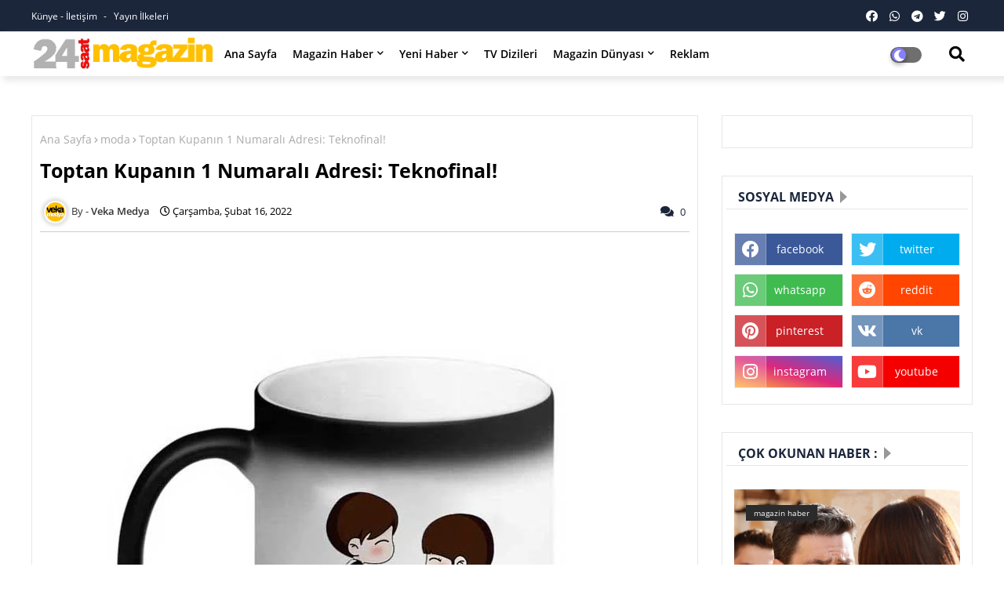

--- FILE ---
content_type: text/html; charset=UTF-8
request_url: https://www.magazin24saat.com/2022/02/cennet-mahallesi-dizisinin-cekildigi.html
body_size: 123227
content:
<!DOCTYPE html>
<html class='ltr' dir='ltr' lang='tr' xmlns='http://www.w3.org/1999/xhtml' xmlns:b='http://www.google.com/2005/gml/b' xmlns:data='http://www.google.com/2005/gml/data' xmlns:expr='http://www.google.com/2005/gml/expr'>
<!-- Global site tag (gtag.js) - Google Analytics -->
<script async='async' src='https://www.googletagmanager.com/gtag/js?id=UA-1107534-13'></script>
<script>
  window.dataLayer = window.dataLayer || [];
  function gtag(){dataLayer.push(arguments);}
  gtag('js', new Date());

  gtag('config', 'UA-1107534-13');
</script>
<script async='async' crossorigin='anonymous' src='https://pagead2.googlesyndication.com/pagead/js/adsbygoogle.js?client=ca-pub-7794817224171866'></script>
<meta HTTP-EQUIV='refresh' content='360;URL=https://www.magazin24saat.com'/>
<head>
<!--- Piki Templates All Packed SEO /-->
<meta content='width=device-width, initial-scale=1, minimum-scale=1, maximum-scale=1' name='viewport'/>
<title>Cennet Mahallesi dizisinin çekildiği tarihi ahşap ev satıldı</title>
<meta content='text/html; charset=UTF-8' http-equiv='Content-Type'/>
<meta content='blogger' name='generator'/>
<link href='https://www.magazin24saat.com/favicon.ico' rel='icon' type='image/x-icon'/>
<link href='https://www.magazin24saat.com/2022/02/cennet-mahallesi-dizisinin-cekildigi.html' hreflang='x-default' rel='alternate'/>
<meta content='#1b263b' name='theme-color'/>
<meta content='#1b263b' name='msapplication-navbutton-color'/>
<link href='https://www.magazin24saat.com/2022/02/cennet-mahallesi-dizisinin-cekildigi.html' rel='canonical'/>
<link rel="alternate" type="application/atom+xml" title="Magazin 24 Saat - Atom" href="https://www.magazin24saat.com/feeds/posts/default" />
<link rel="alternate" type="application/rss+xml" title="Magazin 24 Saat - RSS" href="https://www.magazin24saat.com/feeds/posts/default?alt=rss" />
<link rel="service.post" type="application/atom+xml" title="Magazin 24 Saat - Atom" href="https://www.blogger.com/feeds/4417276755735732951/posts/default" />

<link rel="alternate" type="application/atom+xml" title="Magazin 24 Saat - Atom" href="https://www.magazin24saat.com/feeds/292115874408597489/comments/default" />
<meta content='Cennet Mahallesi dizisinin çekildiği tarihi ahşap ev satıldı
' name='description'/>
<!-- Metadata for Open Graph protocol available here http://ogp.me/. -->
<meta content='article' property='og:type'/>
<meta content='Cennet Mahallesi dizisinin çekildiği tarihi ahşap ev satıldı' property='og:title'/>
<meta content='https://www.magazin24saat.com/2022/02/cennet-mahallesi-dizisinin-cekildigi.html' property='og:url'/>
<meta content='Cennet Mahallesi dizisinin çekildiği tarihi ahşap ev satıldı
' property='og:description'/>
<meta content='Magazin 24 Saat' property='og:site_name'/>
<meta content='https://blogger.googleusercontent.com/img/a/AVvXsEgliAa-tzekr7tZecR6eov4AzdRs-xvWmXJrgBw1Qo34AKihIAaRWxW6NMKyOn7Tdije1ly7aTAGv8P1QUEM94xsP3YjjCYwa1aY1UBBUuGPSZ2rDbErAgd4XGB2mub5LlQS88Bd29lzckCJ3UVnWSaXzPR9lBx7J11t8e_PWQvy0Tj4p8Kw30RHOzN=s16000' property='og:image'/>
<meta content='https://blogger.googleusercontent.com/img/a/AVvXsEgliAa-tzekr7tZecR6eov4AzdRs-xvWmXJrgBw1Qo34AKihIAaRWxW6NMKyOn7Tdije1ly7aTAGv8P1QUEM94xsP3YjjCYwa1aY1UBBUuGPSZ2rDbErAgd4XGB2mub5LlQS88Bd29lzckCJ3UVnWSaXzPR9lBx7J11t8e_PWQvy0Tj4p8Kw30RHOzN=s16000' name='twitter:image'/>
<meta content='Cennet Mahallesi dizisinin çekildiği tarihi ahşap ev satıldı' property='og:title'/>
<meta content='Cennet Mahallesi dizisinin çekildiği tarihi ahşap ev satıldı' name='keywords'/>
<link href='https://www.magazin24saat.com/2022/02/cennet-mahallesi-dizisinin-cekildigi.html' hreflang='en' rel='alternate'/>
<meta content='index, follow, max-snippet:-1, max-image-preview:large, max-video-preview:-1' name='robots'/>
<meta content='summary_large_image' name='twitter:card'/>
<meta content='Cennet Mahallesi dizisinin çekildiği tarihi ahşap ev satıldı' name='twitter:title'/>
<meta content='https://www.magazin24saat.com/2022/02/cennet-mahallesi-dizisinin-cekildigi.html' name='twitter:domain'/>
<meta content='Cennet Mahallesi dizisinin çekildiği tarihi ahşap ev satıldı
' name='twitter:description'/>
<meta content='Cennet Mahallesi dizisinin çekildiği tarihi ahşap ev satıldı
' name='twitter:creator'/>
<!-- [ Social Media Meta Tag ] -->
<meta content='https://www.facebook.com/ADMIN-PROFILE' property='article:author'/>
<meta content='https://www.facebook.com/ADMIN-PAGE' property='article:publisher'/>
<meta content='CODE-APPLICATION-FACEBOOK' property='fb:app_id'/>
<meta content='ADMIN-ID' property='fb:admins'/>
<meta content='en_US' property='og:locale'/>
<meta content='en_GB' property='og:locale:alternate'/>
<meta content='id_ID' property='og:locale:alternate'/>
<link href='//1.bp.blogspot.com' rel='dns-prefetch'/>
<link href='//28.2bp.blogspot.com' rel='dns-prefetch'/>
<link href='//3.bp.blogspot.com' rel='dns-prefetch'/>
<link href='//4.bp.blogspot.com' rel='dns-prefetch'/>
<link href='//2.bp.blogspot.com' rel='dns-prefetch'/>
<link href='//www.blogger.com' rel='dns-prefetch'/>
<link href='//maxcdn.bootstrapcdn.com' rel='dns-prefetch'/>
<link href='//fonts.googleapis.com' rel='dns-prefetch'/>
<link href='//use.fontawesome.com' rel='dns-prefetch'/>
<link href='//ajax.googleapis.com' rel='dns-prefetch'/>
<link href='//resources.blogblog.com' rel='dns-prefetch'/>
<link href='//feeds.feedburner.com' rel='dns-prefetch'/>
<link href='//cdnjs.cloudflare.com' rel='dns-prefetch'/>
<link href='//www.google-analytics.com' rel='dns-prefetch'/>
<link href='//themes.googleusercontent.com ' rel='dns-prefetch'/>
<link href='//pagead2.googlesyndication.com' rel='dns-prefetch'/>
<link href='//googleads.g.doubleclick.net' rel='dns-prefetch'/>
<link href='//www.gstatic.com' rel='preconnect'/>
<link href='//www.googletagservices.com' rel='dns-prefetch'/>
<link href='//static.xx.fbcdn.net' rel='dns-prefetch'/>
<link href='//tpc.googlesyndication.com' rel='dns-prefetch'/>
<link href='//apis.google.com' rel='dns-prefetch'/>
<link href='//www.facebook.com' rel='dns-prefetch'/>
<link href='//connect.facebook.net' rel='dns-prefetch'/>
<link href='//twitter.com' rel='dns-prefetch'/>
<link href='//www.youtube.com' rel='dns-prefetch'/>
<link href='//www.pinterest.com' rel='dns-prefetch'/>
<link href='//www.linkedin.com' rel='dns-prefetch'/>
<!-- Font Awesome Free 5.15.2 -->
<link href='//cdnjs.cloudflare.com/ajax/libs/font-awesome/5.15.2/css/fontawesome.min.css' rel='stylesheet'/>
<!-- Template Style CSS -->
<style id='page-skin-1' type='text/css'><!--
/*
-----------------------------------------------
Blogger Template Style
Name:        Blink - Blogger Free Template
Version:     1.0.0.V
Author:      Piki Template
Author Url:  https://pikitemplates.com/
Designed by: Piki Templates
Last Update:   01/April/2021
This Theme is Created by pikitemplates.com This work is licensed under a Creative Commons Attribution-NoDerivatives 4.0 International License http://creativecommons.org/licenses/by-nd/4.0/ No One Has Been Permission to Sell Or Distribute this template without Our Permission.
----------------------------------------------- */
/*-- Google Open Sans Font Family --*/
@font-face{font-family:'Open Sans';font-style:italic;font-weight:400;font-display:swap;src:local('Open Sans Italic'),local('OpenSans-Italic'),url(https://fonts.gstatic.com/s/opensans/v17/mem6YaGs126MiZpBA-UFUK0Udc1UAw.woff2) format('woff2');unicode-range:U+0460-052F,U+1C80-1C88,U+20B4,U+2DE0-2DFF,U+A640-A69F,U+FE2E-FE2F}
@font-face{font-family:'Open Sans';font-style:italic;font-weight:400;font-display:swap;src:local('Open Sans Italic'),local('OpenSans-Italic'),url(https://fonts.gstatic.com/s/opensans/v17/mem6YaGs126MiZpBA-UFUK0ddc1UAw.woff2) format('woff2');unicode-range:U+0400-045F,U+0490-0491,U+04B0-04B1,U+2116}
@font-face{font-family:'Open Sans';font-style:italic;font-weight:400;font-display:swap;src:local('Open Sans Italic'),local('OpenSans-Italic'),url(https://fonts.gstatic.com/s/opensans/v17/mem6YaGs126MiZpBA-UFUK0Vdc1UAw.woff2) format('woff2');unicode-range:U+1F00-1FFF}
@font-face{font-family:'Open Sans';font-style:italic;font-weight:400;font-display:swap;src:local('Open Sans Italic'),local('OpenSans-Italic'),url(https://fonts.gstatic.com/s/opensans/v17/mem6YaGs126MiZpBA-UFUK0adc1UAw.woff2) format('woff2');unicode-range:U+0370-03FF}
@font-face{font-family:'Open Sans';font-style:italic;font-weight:400;font-display:swap;src:local('Open Sans Italic'),local('OpenSans-Italic'),url(https://fonts.gstatic.com/s/opensans/v17/mem6YaGs126MiZpBA-UFUK0Wdc1UAw.woff2) format('woff2');unicode-range:U+0102-0103,U+0110-0111,U+0128-0129,U+0168-0169,U+01A0-01A1,U+01AF-01B0,U+1EA0-1EF9,U+20AB}
@font-face{font-family:'Open Sans';font-style:italic;font-weight:400;font-display:swap;src:local('Open Sans Italic'),local('OpenSans-Italic'),url(https://fonts.gstatic.com/s/opensans/v17/mem6YaGs126MiZpBA-UFUK0Xdc1UAw.woff2) format('woff2');unicode-range:U+0100-024F,U+0259,U+1E00-1EFF,U+2020,U+20A0-20AB,U+20AD-20CF,U+2113,U+2C60-2C7F,U+A720-A7FF}
@font-face{font-family:'Open Sans';font-style:italic;font-weight:400;font-display:swap;src:local('Open Sans Italic'),local('OpenSans-Italic'),url(https://fonts.gstatic.com/s/opensans/v17/mem6YaGs126MiZpBA-UFUK0Zdc0.woff2) format('woff2');unicode-range:U+0000-00FF,U+0131,U+0152-0153,U+02BB-02BC,U+02C6,U+02DA,U+02DC,U+2000-206F,U+2074,U+20AC,U+2122,U+2191,U+2193,U+2212,U+2215,U+FEFF,U+FFFD}
@font-face{font-family:'Open Sans';font-style:italic;font-weight:600;font-display:swap;src:local('Open Sans SemiBold Italic'),local('OpenSans-SemiBoldItalic'),url(https://fonts.gstatic.com/s/opensans/v17/memnYaGs126MiZpBA-UFUKXGUdhmIqOjjg.woff2) format('woff2');unicode-range:U+0460-052F,U+1C80-1C88,U+20B4,U+2DE0-2DFF,U+A640-A69F,U+FE2E-FE2F}
@font-face{font-family:'Open Sans';font-style:italic;font-weight:600;font-display:swap;src:local('Open Sans SemiBold Italic'),local('OpenSans-SemiBoldItalic'),url(https://fonts.gstatic.com/s/opensans/v17/memnYaGs126MiZpBA-UFUKXGUdhvIqOjjg.woff2) format('woff2');unicode-range:U+0400-045F,U+0490-0491,U+04B0-04B1,U+2116}
@font-face{font-family:'Open Sans';font-style:italic;font-weight:600;font-display:swap;src:local('Open Sans SemiBold Italic'),local('OpenSans-SemiBoldItalic'),url(https://fonts.gstatic.com/s/opensans/v17/memnYaGs126MiZpBA-UFUKXGUdhnIqOjjg.woff2) format('woff2');unicode-range:U+1F00-1FFF}
@font-face{font-family:'Open Sans';font-style:italic;font-weight:600;font-display:swap;src:local('Open Sans SemiBold Italic'),local('OpenSans-SemiBoldItalic'),url(https://fonts.gstatic.com/s/opensans/v17/memnYaGs126MiZpBA-UFUKXGUdhoIqOjjg.woff2) format('woff2');unicode-range:U+0370-03FF}
@font-face{font-family:'Open Sans';font-style:italic;font-weight:600;font-display:swap;src:local('Open Sans SemiBold Italic'),local('OpenSans-SemiBoldItalic'),url(https://fonts.gstatic.com/s/opensans/v17/memnYaGs126MiZpBA-UFUKXGUdhkIqOjjg.woff2) format('woff2');unicode-range:U+0102-0103,U+0110-0111,U+0128-0129,U+0168-0169,U+01A0-01A1,U+01AF-01B0,U+1EA0-1EF9,U+20AB}
@font-face{font-family:'Open Sans';font-style:italic;font-weight:600;font-display:swap;src:local('Open Sans SemiBold Italic'),local('OpenSans-SemiBoldItalic'),url(https://fonts.gstatic.com/s/opensans/v17/memnYaGs126MiZpBA-UFUKXGUdhlIqOjjg.woff2) format('woff2');unicode-range:U+0100-024F,U+0259,U+1E00-1EFF,U+2020,U+20A0-20AB,U+20AD-20CF,U+2113,U+2C60-2C7F,U+A720-A7FF}
@font-face{font-family:'Open Sans';font-style:italic;font-weight:600;font-display:swap;src:local('Open Sans SemiBold Italic'),local('OpenSans-SemiBoldItalic'),url(https://fonts.gstatic.com/s/opensans/v17/memnYaGs126MiZpBA-UFUKXGUdhrIqM.woff2) format('woff2');unicode-range:U+0000-00FF,U+0131,U+0152-0153,U+02BB-02BC,U+02C6,U+02DA,U+02DC,U+2000-206F,U+2074,U+20AC,U+2122,U+2191,U+2193,U+2212,U+2215,U+FEFF,U+FFFD}
@font-face{font-family:'Open Sans';font-style:normal;font-weight:400;font-display:swap;src:local('Open Sans Regular'),local('OpenSans-Regular'),url(https://fonts.gstatic.com/s/opensans/v17/mem8YaGs126MiZpBA-UFWJ0bbck.woff2) format('woff2');unicode-range:U+0460-052F,U+1C80-1C88,U+20B4,U+2DE0-2DFF,U+A640-A69F,U+FE2E-FE2F}
@font-face{font-family:'Open Sans';font-style:normal;font-weight:400;font-display:swap;src:local('Open Sans Regular'),local('OpenSans-Regular'),url(https://fonts.gstatic.com/s/opensans/v17/mem8YaGs126MiZpBA-UFUZ0bbck.woff2) format('woff2');unicode-range:U+0400-045F,U+0490-0491,U+04B0-04B1,U+2116}
@font-face{font-family:'Open Sans';font-style:normal;font-weight:400;font-display:swap;src:local('Open Sans Regular'),local('OpenSans-Regular'),url(https://fonts.gstatic.com/s/opensans/v17/mem8YaGs126MiZpBA-UFWZ0bbck.woff2) format('woff2');unicode-range:U+1F00-1FFF}
@font-face{font-family:'Open Sans';font-style:normal;font-weight:400;font-display:swap;src:local('Open Sans Regular'),local('OpenSans-Regular'),url(https://fonts.gstatic.com/s/opensans/v17/mem8YaGs126MiZpBA-UFVp0bbck.woff2) format('woff2');unicode-range:U+0370-03FF}
@font-face{font-family:'Open Sans';font-style:normal;font-weight:400;font-display:swap;src:local('Open Sans Regular'),local('OpenSans-Regular'),url(https://fonts.gstatic.com/s/opensans/v17/mem8YaGs126MiZpBA-UFWp0bbck.woff2) format('woff2');unicode-range:U+0102-0103,U+0110-0111,U+0128-0129,U+0168-0169,U+01A0-01A1,U+01AF-01B0,U+1EA0-1EF9,U+20AB}
@font-face{font-family:'Open Sans';font-style:normal;font-weight:400;font-display:swap;src:local('Open Sans Regular'),local('OpenSans-Regular'),url(https://fonts.gstatic.com/s/opensans/v17/mem8YaGs126MiZpBA-UFW50bbck.woff2) format('woff2');unicode-range:U+0100-024F,U+0259,U+1E00-1EFF,U+2020,U+20A0-20AB,U+20AD-20CF,U+2113,U+2C60-2C7F,U+A720-A7FF}
@font-face{font-family:'Open Sans';font-style:normal;font-weight:400;font-display:swap;src:local('Open Sans Regular'),local('OpenSans-Regular'),url(https://fonts.gstatic.com/s/opensans/v17/mem8YaGs126MiZpBA-UFVZ0b.woff2) format('woff2');unicode-range:U+0000-00FF,U+0131,U+0152-0153,U+02BB-02BC,U+02C6,U+02DA,U+02DC,U+2000-206F,U+2074,U+20AC,U+2122,U+2191,U+2193,U+2212,U+2215,U+FEFF,U+FFFD}
@font-face{font-family:'Open Sans';font-style:normal;font-weight:600;font-display:swap;src:local('Open Sans SemiBold'),local('OpenSans-SemiBold'),url(https://fonts.gstatic.com/s/opensans/v17/mem5YaGs126MiZpBA-UNirkOX-hpOqc.woff2) format('woff2');unicode-range:U+0460-052F,U+1C80-1C88,U+20B4,U+2DE0-2DFF,U+A640-A69F,U+FE2E-FE2F}
@font-face{font-family:'Open Sans';font-style:normal;font-weight:600;font-display:swap;src:local('Open Sans SemiBold'),local('OpenSans-SemiBold'),url(https://fonts.gstatic.com/s/opensans/v17/mem5YaGs126MiZpBA-UNirkOVuhpOqc.woff2) format('woff2');unicode-range:U+0400-045F,U+0490-0491,U+04B0-04B1,U+2116}
@font-face{font-family:'Open Sans';font-style:normal;font-weight:600;font-display:swap;src:local('Open Sans SemiBold'),local('OpenSans-SemiBold'),url(https://fonts.gstatic.com/s/opensans/v17/mem5YaGs126MiZpBA-UNirkOXuhpOqc.woff2) format('woff2');unicode-range:U+1F00-1FFF}
@font-face{font-family:'Open Sans';font-style:normal;font-weight:600;font-display:swap;src:local('Open Sans SemiBold'),local('OpenSans-SemiBold'),url(https://fonts.gstatic.com/s/opensans/v17/mem5YaGs126MiZpBA-UNirkOUehpOqc.woff2) format('woff2');unicode-range:U+0370-03FF}
@font-face{font-family:'Open Sans';font-style:normal;font-weight:600;font-display:swap;src:local('Open Sans SemiBold'),local('OpenSans-SemiBold'),url(https://fonts.gstatic.com/s/opensans/v17/mem5YaGs126MiZpBA-UNirkOXehpOqc.woff2) format('woff2');unicode-range:U+0102-0103,U+0110-0111,U+0128-0129,U+0168-0169,U+01A0-01A1,U+01AF-01B0,U+1EA0-1EF9,U+20AB}
@font-face{font-family:'Open Sans';font-style:normal;font-weight:600;font-display:swap;src:local('Open Sans SemiBold'),local('OpenSans-SemiBold'),url(https://fonts.gstatic.com/s/opensans/v17/mem5YaGs126MiZpBA-UNirkOXOhpOqc.woff2) format('woff2');unicode-range:U+0100-024F,U+0259,U+1E00-1EFF,U+2020,U+20A0-20AB,U+20AD-20CF,U+2113,U+2C60-2C7F,U+A720-A7FF}
@font-face{font-family:'Open Sans';font-style:normal;font-weight:600;font-display:swap;src:local('Open Sans SemiBold'),local('OpenSans-SemiBold'),url(https://fonts.gstatic.com/s/opensans/v17/mem5YaGs126MiZpBA-UNirkOUuhp.woff2) format('woff2');unicode-range:U+0000-00FF,U+0131,U+0152-0153,U+02BB-02BC,U+02C6,U+02DA,U+02DC,U+2000-206F,U+2074,U+20AC,U+2122,U+2191,U+2193,U+2212,U+2215,U+FEFF,U+FFFD}
@font-face{font-family:'Open Sans';font-style:normal;font-weight:700;font-display:swap;src:local('Open Sans Bold'),local('OpenSans-Bold'),url(https://fonts.gstatic.com/s/opensans/v17/mem5YaGs126MiZpBA-UN7rgOX-hpOqc.woff2) format('woff2');unicode-range:U+0460-052F,U+1C80-1C88,U+20B4,U+2DE0-2DFF,U+A640-A69F,U+FE2E-FE2F}
@font-face{font-family:'Open Sans';font-style:normal;font-weight:700;font-display:swap;src:local('Open Sans Bold'),local('OpenSans-Bold'),url(https://fonts.gstatic.com/s/opensans/v17/mem5YaGs126MiZpBA-UN7rgOVuhpOqc.woff2) format('woff2');unicode-range:U+0400-045F,U+0490-0491,U+04B0-04B1,U+2116}
@font-face{font-family:'Open Sans';font-style:normal;font-weight:700;font-display:swap;src:local('Open Sans Bold'),local('OpenSans-Bold'),url(https://fonts.gstatic.com/s/opensans/v17/mem5YaGs126MiZpBA-UN7rgOXuhpOqc.woff2) format('woff2');unicode-range:U+1F00-1FFF}
@font-face{font-family:'Open Sans';font-style:normal;font-weight:700;font-display:swap;src:local('Open Sans Bold'),local('OpenSans-Bold'),url(https://fonts.gstatic.com/s/opensans/v17/mem5YaGs126MiZpBA-UN7rgOUehpOqc.woff2) format('woff2');unicode-range:U+0370-03FF}
@font-face{font-family:'Open Sans';font-style:normal;font-weight:700;font-display:swap;src:local('Open Sans Bold'),local('OpenSans-Bold'),url(https://fonts.gstatic.com/s/opensans/v17/mem5YaGs126MiZpBA-UN7rgOXehpOqc.woff2) format('woff2');unicode-range:U+0102-0103,U+0110-0111,U+0128-0129,U+0168-0169,U+01A0-01A1,U+01AF-01B0,U+1EA0-1EF9,U+20AB}
@font-face{font-family:'Open Sans';font-style:normal;font-weight:700;font-display:swap;src:local('Open Sans Bold'),local('OpenSans-Bold'),url(https://fonts.gstatic.com/s/opensans/v17/mem5YaGs126MiZpBA-UN7rgOXOhpOqc.woff2) format('woff2');unicode-range:U+0100-024F,U+0259,U+1E00-1EFF,U+2020,U+20A0-20AB,U+20AD-20CF,U+2113,U+2C60-2C7F,U+A720-A7FF}
@font-face{font-family:'Open Sans';font-style:normal;font-weight:700;font-display:swap;src:local('Open Sans Bold'),local('OpenSans-Bold'),url(https://fonts.gstatic.com/s/opensans/v17/mem5YaGs126MiZpBA-UN7rgOUuhp.woff2) format('woff2');unicode-range:U+0000-00FF,U+0131,U+0152-0153,U+02BB-02BC,U+02C6,U+02DA,U+02DC,U+2000-206F,U+2074,U+20AC,U+2122,U+2191,U+2193,U+2212,U+2215,U+FEFF,U+FFFD}
/*-- Font Awesome Free 5.15.1 --*/
@font-face{font-family:"Font Awesome 5 Brands";font-display:swap;font-style:normal;font-weight:400;font-display:block;src:url(https://cdnjs.cloudflare.com/ajax/libs/font-awesome/5.15.1/webfonts/fa-brands-400.eot);src:url(https://cdnjs.cloudflare.com/ajax/libs/font-awesome/5.15.1/webfonts/fa-brands-400.eot?#iefix) format("embedded-opentype"),url(https://cdnjs.cloudflare.com/ajax/libs/font-awesome/5.15.1/webfonts/fa-brands-400.woff2) format("woff2"),url(https://cdnjs.cloudflare.com/ajax/libs/font-awesome/5.15.1/webfonts/fa-brands-400.woff) format("woff"),url(https://cdnjs.cloudflare.com/ajax/libs/font-awesome/5.15.1/webfonts/fa-brands-400.ttf) format("truetype"),url(https://cdnjs.cloudflare.com/ajax/libs/font-awesome/5.15.1/webfonts/fa-brands-400.svg#fontawesome) format("svg")}.fab{font-family:"Font Awesome 5 Brands";font-weight:400}
@font-face{font-family:"Font Awesome 5 Free";font-display:swap;font-style:normal;font-weight:400;font-display:block;src:url(https://cdnjs.cloudflare.com/ajax/libs/font-awesome/5.15.1/webfonts/fa-regular-400.eot);src:url(https://cdnjs.cloudflare.com/ajax/libs/font-awesome/5.15.1/webfonts/fa-regular-400.eot?#iefix) format("embedded-opentype"),url(https://cdnjs.cloudflare.com/ajax/libs/font-awesome/5.15.1/webfonts/fa-regular-400.woff2) format("woff2"),url(https://cdnjs.cloudflare.com/ajax/libs/font-awesome/5.15.1/webfonts/fa-regular-400.woff) format("woff"),url(https://cdnjs.cloudflare.com/ajax/libs/font-awesome/5.15.1/webfonts/fa-regular-400.ttf) format("truetype"),url(https://cdnjs.cloudflare.com/ajax/libs/font-awesome/5.15.1/webfonts/fa-regular-400.svg#fontawesome) format("svg")}.far{font-family:"Font Awesome 5 Free";font-weight:400}
@font-face{font-family:"Font Awesome 5 Free";font-display:swap;font-style:normal;font-weight:900;font-display:block;src:url(https://cdnjs.cloudflare.com/ajax/libs/font-awesome/5.15.1/webfonts/fa-solid-900.eot);src:url(https://cdnjs.cloudflare.com/ajax/libs/font-awesome/5.15.1/webfonts/fa-solid-900.eot?#iefix) format("embedded-opentype"),url(https://cdnjs.cloudflare.com/ajax/libs/font-awesome/5.15.1/webfonts/fa-solid-900.woff2) format("woff2"),url(https://cdnjs.cloudflare.com/ajax/libs/font-awesome/5.15.1/webfonts/fa-solid-900.woff) format("woff"),url(https://cdnjs.cloudflare.com/ajax/libs/font-awesome/5.15.1/webfonts/fa-solid-900.ttf) format("truetype"),url(https://cdnjs.cloudflare.com/ajax/libs/font-awesome/5.15.1/webfonts/fa-solid-900.svg#fontawesome) format("svg")}.fa,.far,.fas{font-family:"Font Awesome 5 Free"}.fa,.fas{font-weight:900}
/*-- Reset CSS Start Here --*/
a,abbr,acronym,address,applet,b,big,blockquote,body,caption,center,cite,code,dd,del,dfn,div,dl,dt,em,fieldset,font,form,h1,h2,h3,h4,h5,h6,html,i,iframe,img,ins,kbd,label,legend,li,object,p,pre,q,s,samp,small,span,strike,strong,sub,sup,table,tbody,td,tfoot,th,thead,tr,tt,u,ul,var{padding:0;border:0;outline:0;vertical-align:baseline;background:0;text-decoration:none}
form,textarea,input,button{font-family:var(--body-font);-webkit-appearance:none;-moz-appearance:none;appearance:none;border-radius:0;box-sizing:border-box}
.CSS_LIGHTBOX{z-index:999999!important}.CSS_LIGHTBOX_ATTRIBUTION_INDEX_CONTAINER .CSS_HCONT_CHILDREN_HOLDER > .CSS_LAYOUT_COMPONENT.CSS_HCONT_CHILD:first-child > .CSS_LAYOUT_COMPONENT{opacity:0}
input,textarea{outline:none}
/*! normalize.css v3.0.1 | MIT License | git.io/normalize */
dl,ul{list-style-position:inside;font-weight:400;list-style:none}
ul li{list-style:none}
caption,th{text-align:center}
html,body{text-size-adjust:none;-webkit-text-size-adjust:none;-moz-text-size-adjust:none;-ms-text-size-adjust:none}
.separator a{clear:none!important;float:none!important;margin-left:0!important;margin-right:0!important}#Navbar1,#navbar-iframe,.widget-item-control,a.quickedit,.home-link,.feed-links{display:none!important}.center{display:table;margin:0 auto;position:relative}.widget > h2,.widget > h3{display:none}.widget iframe,.widget img{max-width:100%}
.container{width: 100%;max-width: 1200px;margin: 0 auto;padding: 0px;box-sizing:border-box}
.center{display:table;margin:0 auto;position:relative}
img{border:0;position:relative}
a,a:visited{text-decoration:none}
.clearfix{clear:both}
.section,.widget,.widget ul{margin:0;padding:0}
a{color:#315aa6}
a img{border:0}
abbr{text-decoration:none}
.widget>h2,.widget>h3{display:none}
*:before, *:after { -webkit-box-sizing: border-box; -moz-box-sizing: border-box; box-sizing: border-box; }
/*-- CSS Variables --*/
html{
--body-font:'Open Sans', Arial, sans-serif;
--title-font:'Open Sans', Arial, sans-serif;
--meta-font:'Open Sans', Arial, sans-serif;
--text-font:'Open Sans', Arial, sans-serif;
--light-solid-color:#c1bbbb;
--black-color:#000000;
--hero-color:#aaaaaa;
--snippet-color:#aba4a4;
--solid-border:#ddd;
--white-bg:#ffffff;
--white-color:#ffffff;
}
.no-items.section{display:none}
h1,h2,h3,h4,h5,h6{font-family:var(--title-font);font-weight:700}
body{position:relative;background:#fff;font-family:var(--body-font);font-size:14px;font-weight:400;color:#000000;word-wrap:break-word;margin:0;padding:0;font-style:normal;line-height:1.4em}
#outer-wrapper{position:relative;overflow:hidden;width:100%;max-width:100%;margin:0 auto}
.outer-container{width:1200px}
.row,.row-1{position:relative}
h1{font-size:26px;line-height:28px}
h3{font-size:22px;line-height:21px}
h4{font-size:20px;line-height:18px}
h5{font-size:16px;line-height:16px}
h6{font-size:13px;line-height:13px;margin-bottom:0;margin-top:0}
@media only screen and (min-width:1025px) {
h1{font-size:42px;line-height:46px}
h2{font-size:36px;line-height:40px}
h3{font-size:28px;line-height:35px}
h4{font-size:21px;line-height:26px}}
.post-body h1{font-size:28px}
.post-body h2{font-size:24px}
.post-body h3{font-size:21px}
.post-body h4{font-size:18px}
.post-body h5{font-size:16px}
.post-body h6{font-size:13px}
.dark .post-body h1,.dark .post-body h2, .dark .post-body h3,.dark .post-body h4,.dark .post-body h5,.dark .post-body h6{color:#ccc}
.dark{background:#1d1d1d;color:rgba(255,255,255,.7)}
.dark a{color:rgba(255,255,255,.7)!important}
.dark a:hover{color:rgba(255,255,255,.4)}
.dark .post-body p, .dark .post-body span{background: transparent!important;color:#fff!important}
.dark #topbar{background:#222}
.dark .blink-demd-wrap,.dark .blink-demd{box-shadow: none;}
.dark .blink-demk .widget-content {background: #101010;}
.dark .blink-demh .widget, .dark .post-filter-wrap,  .dark .blink-demk .widget, .dark .post-inner-area, .dark .sidebar .widget, .dark .blink-demu, .dark .blink-demy{border: 1px solid #353535;}
.dark .main-title, .dark .title-wrap, .dark .sidebar .widget-title, .dark .blink-demh .widget>.widget-title, .dark .blink-demu .widget-title, .dark .blink-demv .blink-deml-box .entry-title{border-bottom: 1px solid #353535;}
.dark .blinkTested .blink-demv .blink-deml-box .entry-title a:before{color: #bcbcbc;}
#center-container{position:relative;float:left;width:100%;overflow:hidden;padding:20px 0 0;margin:0}
#center-container > .container{margin:0 auto}
#feed-view{position:relative;float:left;width:100%;box-sizing:border-box;padding:0}
.item #feed-view{width:calc(100% - (320px + 30px))}
#sidebar-container{display:none;position:relative;float:right;width:320px;box-sizing:border-box;padding:0}
.item #sidebar-container{display:block}
.post-filter-image{position:relative;display:block;transition:transform .3s ease}
.post-filter-link,.comments .avatar-image-container{background-color:rgba(155,155,155,0.07);color:transparent!important}
.background-layer:before{content:'';position:absolute;left:0;right:0;bottom:0;height:66%;background-image:linear-gradient(to bottom,transparent,rgba(0,0,0,0.7));-webkit-backface-visibility:hidden;backface-visibility:hidden;z-index:2;opacity:1;margin:0;transition:opacity .25s ease}
.front-layer:before{content:'';position:absolute;left:0;right:0;bottom:0;height:100%;background:#420cbd;-webkit-backface-visibility:hidden;backface-visibility:hidden;z-index:2;opacity:.6;margin:0;transition:opacity .25s ease}
.blink-demg .item0 .featured-image-load .featured-image-load-thumb .front-layer:before{background-image:linear-gradient(20deg,#420cbd 0,#ff6e30 100%)}
.blink-demg .item1 .featured-image-load .featured-image-load-thumb .front-layer:before{background-image:linear-gradient(20deg,#f1860c 0,#6ffd98 100%)}
.blink-demg .item2 .featured-image-load .featured-image-load-thumb .front-layer:before{background-image:linear-gradient(20deg,#c30d78 0,#81bffd 100%)}
.blink-demg .item3 .featured-image-load .featured-image-load-thumb .front-layer:before{background-image:linear-gradient(20deg,#0017c5 0,#2afb7a 100%)}
.blink-demg .item4 .featured-image-load .featured-image-load-thumb .front-layer:before{background-image:linear-gradient(20deg,#013c8e 0,#ff89d4 100%)}
.snip-thumbnail{position:relative;width:100%;height:100%;display:block;object-fit: cover;z-index: 1; opacity: 0; transition: opacity .30s ease,transform .30s ease}
.snip-thumbnail.lazy-img{opacity:1}
.post-filter-link:hover .snip-thumbnail {transform: scale(1.05);}
/*-- Social Icons Start Here (Global FontAwesome Icon Codes) --*/
.social-footer a:before, .social a:before{display:inline-block;font-family:'Font Awesome 5 Brands';font-style:normal;font-weight:400}
.social-footer .blogger a:before, .social .blogger:before{content:"\f37d"}
.social-footer .behance a:before, .social .behance:before{content:"\f1b4"}
.social-footer .digg a:before, .social .digg:before{content:"\f1a6"}
.social-footer .instagram a:before, .social .instagram:before{content:"\f16d"}
.social-footer .pinterest a:before, .social .pinterest:before{content:"\f0d2"}
.social-footer .rss a:before, .social .rss:before{content:'\f09e';font-family:'Font Awesome 5 Free';font-weight:900}
.social-footer .facebook a:before, .social .facebook:before{content:"\f09a"}
.social-footer .facebook-f a:before, .social .facebook-f:before{content:"\f09a"}
.social-footer .twitter a:before, .social .twitter:before{content:"\f099"}
.social-footer .youtube a:before, .social .youtube:before{content:"\f167"}
.social-footer .stack-overflow a:before, .social .stack-overflow:before{content:"\f16c"}
.social-footer .github a:before, .social .github:before{content:"\f09b"}
.social-footer .linkedin a:before, .social .linkedin:before{content:"\f0e1"}
.social-footer .skype a:before, .social .skype:before{content:"\f17e"}
.social-footer .stumbleupon a:before, .social .stumbleupon:before{content:"\f1a4"}
.social-footer .tumblr a:before, .social .tumblr:before{content:"\f173"}
.social-footer .vk a:before, .social .vk:before{content:"\f189"}
.social-footer .reddit a:before, .social .reddit:before{content:"\f1a1"}
.social-footer .whatsapp a:before, .social .whatsapp:before{content:"\f232"}
.social-footer .telegram a:before, .social .telegram:before{content:"\f2c6"}
.social-footer .dribbble a:before, .social .dribbble:before{content:"\f17d"}
.social-footer .soundcloud a:before, .social .soundcloud:before{content:"\f1be"}
.social-footer .twitch a:before, .social .twitch:before{content:"\f1e8"}
.social-footer .delicious a:before, .social .delicious:before{content:"\f1a5"}
.social-footer .codepen a:before, .social .codepen:before{content:"\f1cb"}
.social-footer .snapchat a:before, .social .snapchat:before{content:"\f2ac"}
.social-footer .email a:before, .social .email:before{content:'\f0e0';font-family:'Font Awesome 5 Free'}
.social-footer .external-link a:before, .social .external-link:before{content:'\f35d';font-family:'Font Awesome 5 Free';font-weight:900}
.social-bg li .blogger, .social-bg-hover .blogger a:hover{background-color:#ff5722}
.social-bg li .facebook, .social-bg li .facebook-f, .social-bg-hover .facebook a:hover,.social-bg-hover .facebook-f a:hover{background-color:#3b5999}
.social-bg li .twitter, .social-bg-hover .twitter a:hover{background-color:#00acee}
.social-bg li .youtube, .social-bg-hover .youtube a:hover{background-color:#f50000}
.social-bg li .messenger, .social-bg-hover .messenger a:hover{background-color:#0084ff}
.social-bg li .snapchat, .social-bg-hover .snapchat a:hover{background-color:#ffe700}
.social-bg li .telegram, .social-bg-hover .telegram a:hover{background-color:#179cde}
.social-bg li .instagram, .social-bg-hover .instagram a:hover{background:linear-gradient(15deg,#ffb13d,#dd277b,#4d5ed4)}
.social-bg li .pinterest, .social-bg li .pinterest-p, .social-bg-hover .pinterest a:hover,.social-bg-hover .pinterest-p a:hover{background-color:#ca2127}
.social-bg li .dribbble, .social-bg-hover .dribbble a:hover{background-color:#ea4c89}
.social-bg li .linkedin, .social-bg-hover .linkedin a:hover{background-color:#0077b5}
.social-bg li .stumbleupon, .social-bg-hover .stumbleupon a:hover{background-color:#eb4823}
.social-bg li .vk, .social-bg-hover .vk a:hover{background-color:#4a76a8}
.social-bg li .stack-overflow, .social-bg-hover .stack-overflow a:hover{background-color:#f48024}
.social-bg li .github, .social-bg-hover .github a:hover{background-color:#24292e}
.social-bg li .soundcloud, .social-bg-hover .soundcloud a:hover{background:linear-gradient(#ff7400,#ff3400)}
.social-bg li .behance, .social-bg-hover .behance a:hover{background-color:#191919}
.social-bg li .digg, .social-bg-hover .digg a:hover{background-color:#1b1a19}
.social-bg li .delicious, .social-bg-hover .delicious a:hover{background-color:#0076e8}
.social-bg li .codepen, .social-bg-hover .codepen a:hover{background-color:#000}
.social-bg li .flipboard, .social-bg-hover .flipboard a:hover{background-color:#f52828}
.social-bg li .reddit, .social-bg-hover .reddit a:hover{background-color:#ff4500}
.social-bg li .tumblr, .social-bg-hover .tumblr a:hover{background-color:#365069}
.social-bg li .twitch, .social-bg-hover .twitch a:hover{background-color:#6441a5}
.social-bg li .rss, .social-bg-hover .rss a:hover{background-color:#ffc200}
.social-bg li .skype, .social-bg-hover .skype a:hover{background-color:#00aff0}
.social-bg li .whatsapp, .social-bg-hover .whatsapp a:hover{background-color:#3fbb50}
.social-bg li .discord, .social-bg-hover .discord a:hover{background-color:#7289da}
.social-bg li .share, .social-bg-hover .share a:hover{background-color:var(--hero-color)}
.social-bg li .email, .social-bg-hover .email a:hover{background-color:#888}
.social-bg li .external-link, .social-bg-hover .external-link a:hover{background-color:#3500e5}
.whatsapp-desktop{display:inline-block}
.whatsapp-mobile{display:none}
.top-bar{height:40px;background:#1b263b;}
#top-menu{float:left}
#top-menu .selectnav, .blink-demw-logo{display:none}
.menu-top li{display:inline-block;line-height:40px;padding:0}
.menu-top li a{color:#ffffff;text-transform:capitalize;font-size:12px;text-decoration:none}
.menu-top li a:after{content:"-";margin:0 5px;color:#ffffff}
.menu-top li:last-child a:after{content:" ";display:none}
.menu-top li a .fa{margin-right:5px}
.menu-top li a:hover{opacity:0.9}
#top-social{float:right}
.dark .title h3, .dark .follow-by-email-title, .dark .post-snip .post-author,.dark .author-description span, .dark .list-label li a:before{color:#fff}
.dark .blink-demus .related-item,.dark .blog-pager .page-active, .dark.blog-pager span {background:#222}
.dark .FollowByEmail .widget-content,  .dark .piki-ads-res, .dark .blink-demu .widget-title, .dark .comments .comment .comment-actions a, .dark .piki-ads , .dark .darkmode-box .widget>.widget-title, .dark .blink-demu .widget-title, .dark .comments .comments-content .comment-content, .dark .queryMessage{background:#292929}
.dark .entry-title, .dark h3.title, .dark .queryMessage, .dark  .title-wrap h3{color:#E4E4E4! important}
.dark .content article{background:transparent}
.dark .post-body ol>li:before{color:#eee}
.dark .blink-demd-wrap, .dark .blink-demd, .dark #blink-demf ul>li>ul{background: #101010;}
.dark .top-bar{background: #1d1d1d;border:none}
.mega-mode{position:relative;padding: 0 15px; margin-right:10px;text-align:center;border-radius: 30px;display:inline-block;align-items:center;z-index:999}
.dark-button{display:none;}
.dark-button + .dark-toggle{outline:0;display:inline-block;width:40px;height:20px;vertical-align: middle;position:relative;cursor:pointer;margin-left:5px;-webkit-user-select:none;-moz-user-select:none;-ms-user-select:none;user-select:none;}
.dark-mode + .dark-toggle{border-radius:99em;transition:all .4s ease}
.dark-mode + .dark-toggle:after{content:'\f186';font-family:'Font Awesome 5 Free';font-weight:900;color:#fff;line-height: 20px;border-radius:100px;background:#887fff;transition:left 0.3s cubic-bezier(0.175,0.885,0.32,1.275),padding 0.3s ease,margin 0.3s ease;position:absolute;width:18px;height:18px;top:1px;left:2px;box-shadow:0 3px 6px rgba(0,0,0,0.16),0 3px 6px rgba(0,0,0,0.23)}
.dark .dark-mode + .dark-toggle{background:#FFEDC6}
.dark-mode + .dark-toggle{background:#6f6f6f}
.dark .dark-mode + .dark-toggle:after{left:53%;background:#ff9f43}
.social-sec .social li{display:inline-block;list-style:none;line-height:40px}
.social-sec .social li a{display:block;height:40px;width:25px;line-height:40px;font-size:15px;text-align:center;color:#ffffff}
.social-sec .social{width:100%;text-align:right;line-height:40px}
.blink-demq{bottom:0;text-align:center;width:100%;border-top:1px solid #737373;margin:5px 0}
.blink-demq .nav1 li{display:inline-block;padding:0;margin:0}
.blink-demq ul.nav1{text-align:center;display:inline-block}
.blink-demq .nav1 li a{font-size:14px;font-weight:400;display:block;color:#dadada;padding:0 0 0 5px;margin:0 0 0 10px}
.dark .entry-title, .dark h3.title, .dark .queryMessage, .dark .comment-bubble{color:#E4E4E4! important}
#BlinkDList>.mega-menu{position:unset!important}
.blink-demf li:hover .blinkStoreMenu{opacity:1;visibility:visible}
.drop-down>a:after{content:'\f078';float:right;font-family:'Font Awesome 5 Free';font-size:9px;font-weight:900;margin:-1px 0 0 5px}
.blinkStoreMenu{top:59px;transition:all .3s ease;-webkit-transition:all .3s ease;-moz-transition:all .3s ease;-o-transition:all .3s ease;opacity:0;visibility:hidden;width:100%;left:0;box-sizing:border-box;right:0;z-index:3333;color:var(--white-bg);height:auto;padding:20px;text-align:center;min-height:100px;position:absolute;background-color:#ffffff;box-shadow:0 10px 10px rgba(0,0,0,0.28)}
.blink-demf li:hover .blinkStoreMenu{margin-top:1px;opacity:1;visibility:visible}
.blink-demm{width:24%;box-sizing:border-box;float:left;overflow:hidden;position:relative}
.blink-demm:last-child{margin-right:0}
.blink-demm .post-filter-link{height:100%}
.blink-demms{display:flex;justify-content:space-between;flex-wrap:wrap}
.blink-demms .blink-demmqw{height:191px;display:block;overflow:hidden;}
.blink-demms .entry-title{font-size:14px;font-weight:700;line-height:1.5em}
/*----- Table of Content (TOC). -----*/
.tociki-pro{display:flex;width:100%;clear:both;margin:0}
.tociki-inner{position:relative;max-width:100%;font-size:14px;color:#000;background-color:rgba(165 165 165 / 10%);overflow:hidden;line-height:23px;border:1px solid #a0a0a0;border-radius:5px}
a.tociki-title{position:relative;display:flex;align-items:center;justify-content:space-between;height:38px;font-size:16px;font-weight:600;color:#000;padding:0 15px;margin:0}
.tociki-title-text{display:flex}
.tociki-title-text:before{content:'\f0cb';font-family:'Font Awesome 5 Free';font-size:14px;font-weight:900;margin:0 5px 0 0}
.tociki-title:after{content:'\f078';font-family:'Font Awesome 5 Free';font-size:12px;font-weight:900;margin:0 0 0 25px}
.tociki-title.opened:after{content:'\f077'}
a.tociki-title:hover{text-decoration:none}
#tociki{display:none;padding:0 15px 10px;margin:0}
#tociki ol{padding:0 0 0 15px}
#tociki li{font-size:14px;margin:10px 0}
#tociki li a{color:#1b263b}
#tociki li a:hover{color:#5784ea;text-decoration:underline}
/*----- Cap the total number of ads (widgets and inline ads). -----*/
#top-ad-placeholder .widget > .widget-title, #bottom-ad-placeholder .widget > .widget-title{display:none}
#top-ad-placeholder, #bottom-ad-placeholder {margin: 15px 0; padding: 0; width: 100%; overflow: hidden;}
.main-ads-pikihome{position:relative;float:left;width:100%;margin:15px 0 0}
.main-ads-pikihome .widget{position:relative;float:left;width:100%;line-height:0;margin:0 0 5px}
.main-ads-pikihome .widget > .widget-title, #post-placeholder .widget > .widget-title{display:none}
#post-placeholder{position:relative;box-sizing: border-box;width:100%; height:auto;padding: 0 5px;margin:10px 0}
#post-placeholder .widget{position:relative;width:100%;line-height:0; height:auto}
/*----- Standard footer section under Parent of Center Container element. -----*/
#footer-container{display:block;width:100%;color:#ffffff;margin:auto;padding:0;border-top: 1px solid rgba(255, 255, 255, 0.08);overflow:hidden}
#footer-container .footer-copyright{position:relative;float:left;font-size:13px;line-height:40px;margin:0}
.copyright-text{margin:0}
#footer-container .footer-copyright a{color:#ffffff}
#footer-container .footer-copyright a:hover{color:#ffffff}
#footer-haburger-menu{float:right;position:relative;display:block;margin:5px 0 0}
#footer-haburger-menu .widget > .widget-title,#footer-copyright .widget > .widget-title{display:none}
.footer-haburger-menu ul li{position:relative;float:left;margin:0}
.footer-haburger-menu ul li a{float:left;font-size:14px;color:#ffffff;height:30px;line-height:40px;padding:0 5px;margin:0 0 20px}
#footer-haburger-menu ul li a:hover{color:#0088ff}
/*-- Top Social Menu CSS (IE/ IE9 etc.) --*/
.socialFilter .external-link a{background-color:#5784ea}
.sharing-button .facebook a,.sharing-button .facebook-f a{background-color:#3b5999}
.sharing-button .twitter a,.sharing-button .twitter-square a{background-color:#00acee}
.sharing-button .reddit a{background-color:#ff4500}
.sharing-button .pinterest a,.sharing-button .pinterest-p a{background-color:#ca2127}
.sharing-button .linkedin a{background-color:#0077b5}
.sharing-button .whatsapp a{background-color:#3fbb50}
.sharing-button .email a{background-color:#888}
/*-- Top Social Menu Code (jQuery Latest Menu) --*/
#blink-dems{position:relative;float:left;width:100%;height:auto;margin:0}
.blink-demd-wrap,.blink-demd{position:relative;float:left;width:100%;height:56px;background:#ffffff;box-sizing:border-box;padding:0;margin:0 0 5px;box-shadow: 5px 5px 8px 0px rgba(224 223 223 / 48%);}
#blink-dems .container{position:relative;margin:0 auto}
.hamburgerLogo-wrap{position:relative;width: 100%;float:left;margin:0 30px 0 0}
.hamburgerLogo{position:relative;float:left;height:44px;padding:5px 0;margin:0}
.hamburgerLogo .hamburgerLogo-img{display: flex; align-items: center; height: 40px; overflow: hidden; margin: 0;}
.hamburgerLogo img{display: block; max-width: 100%; max-height: 100%; margin: 0;}
.show-blink-demt{display: none; color:#000; height: 40px; font-size: 17px; padding: 0 15px; }
.header-section {position: relative; display: flex; flex-wrap: wrap; justify-content: space-between; float: left; width: 100%; margin: 0; }
.header-left{position: static; display: flex; margin: 0; }
.header-right{position: absolute; top: 0; right: 0; margin: 0; }
.hamburgerLogo .widget{position: relative; display: flex; align-items: center; height: 100%; margin: 0; }
.hamburgerLogo-img .logo-img{display: flex; align-items: center; height: 40px; overflow: hidden; margin: 0; }
.hamburgerLogo h1{display:block;font-size:25px;color:#000000;height:30px;line-height:30px;overflow: hidden;padding:0;margin:0}
.hamburgerLogo h1 a{color:#000000}
.hamburgerLogo #title-header{display:none;visibility:hidden}
.main-menu-wrap{position:static;height:56px;margin:0}
#blink-demf .widget,#blink-demf .widget>.widget-title{display:none}
#blink-demf .show-menu{display:block}
#blink-demf{position:static;height:56px;z-index:10}
#blink-demf ul>li{position:relative;float:left;display:inline-block;padding:0;margin:0}
#BlinkDList>li>a{position:relative;display:block;height:56px;font-size:14px;color:#000000;font-weight:600;text-transform:capitalize;line-height:56px;padding:0 10px;margin:0}
#BlinkDList>li>a:hover{background:#0088ff;color:#ffffff}
#blink-demf ul>li>ul{position:absolute;float:left;left:0;top:59px;width:180px;background:#434343;z-index:99999;visibility:hidden;opacity:0;-webkit-transform:translateY(-10px);transform:translateY(-10px);padding:0;box-shadow:0 2px 5px 0 rgba(0,0,0,0.15),0 2px 10px 0 rgba(0,0,0,0.17)}
#blink-demf ul>li>ul>li>ul{position:absolute;top:0;left:100%;-webkit-transform:translateX(-10px);transform:translateX(-10px);margin:0}
#blink-demf ul>li>ul>li{display:block;float:none;position:relative}
#blink-demf ul>li>ul>li a{position:relative;display:block;height:36px;font-size:13px;color:#ffffff;line-height:36px;font-weight:400;box-sizing:border-box;padding:0 15px;margin:0;border-bottom:1px solid rgba(155,155,155,0.07)}
#blink-demf ul>li>ul>li:last-child a{border:0}
#blink-demf ul>li>ul>li:hover>a{color:#ccc}
#blink-demf ul>li.sub-tab>a:after{content:'\f078';float:right;font-family:'Font Awesome 5 Free';font-size:9px;font-weight:900;margin:-1px 0 0 5px}
#blink-demf ul>li>ul>li.sub-tab>a:after{content:'\f054';float:right;margin:0}
#blink-demf ul>li:hover>ul,#blink-demf ul>li>ul>li:hover>ul{visibility:visible;opacity:1;-webkit-backface-visibility:hidden;backface-visibility:hidden;-webkit-transform:translate(0);transform:translate(0)}
#blink-demf ul ul{transition:all .35s ease}
.loading-icon{width:100%;height:100%;line-height: 300px;display:block;text-align:center}
.blink-demk .loading-icon{line-height: 38px;}
.blink-demk .widget .breaking-content .widget-content span.error-status{padding:0;line-height: 30px;}
.blink-demk .loading-icon:after{width:20px;height:20px;}
.loading-icon:after{content:"";width:40px;height:40px;border-radius: 50%;border:2px solid #1b263b;border-right: 2px solid #c1c1c1;display: inline-block;
animation: runload 0.6s infinite
}
@-webkit-keyframes runload {
0%{-webkit-transform:rotate(0deg);transform:rotate(0deg)}
to{-webkit-transform:rotate(1turn);transform:rotate(1turn)}
}
@keyframes runload {
0%{-webkit-transform:rotate(0deg);transform:rotate(0deg)}
to{-webkit-transform:rotate(1turn);transform:rotate(1turn)}
}
.loading-frame{-webkit-animation-duration:.5s;animation-duration:.5s;-webkit-animation-fill-mode:both;animation-fill-mode:both}
@keyframes fadeIn {
from{opacity:0}
to{opacity:1}
}
.run-time{animation-name:fadeIn}
@keyframes fadeInUp {
from{opacity:0;transform:translate3d(0,5px,0)}
to{opacity:1;transform:translate3d(0,0,0)}
}
.load-time{animation-name:fadeInUp}
.overlay{visibility:hidden;opacity:0;position:fixed;top:0;left:0;right:0;bottom:0;z-index:1000;margin:0;transition:all .25s ease}
.show-blink-demt:before{content:"\f0c9";font-family:'Font Awesome 5 Free';font-size:20px;font-weight:900}
#blink-demt{display:none;position:fixed;width:100%;height:100%;top:0;left:0;bottom:0;background:#000000;background:-moz-linear-gradient(90deg,#000000 0,#101010 100%);background:-webkit-linear-gradient(90deg,#000000 0,#101010 100%);background:linear-gradient(90deg,#000000 0,#101010 100%);overflow:auto;z-index:1010;left:0;-webkit-transform:translateX(-100%);transform:translateX(-100%);visibility:hidden;box-shadow:3px 0 7px rgba(0,0,0,0.1);-webkit-transition:all .5s cubic-bezier(.79,.14,.15,.86);-moz-transition:all .5s cubic-bezier(.79,.14,.15,.86);-o-transition:all .5s cubic-bezier(.79,.14,.15,.86);transition:all .5s cubic-bezier(.79,.14,.15,.86)}
.hamburger-open #blink-demt{-webkit-transform:translateX(0);transform:translateX(0);visibility:visible;opacity:.99;-webkit-transition:all .5s cubic-bezier(.79,.14,.15,.86);-moz-transition:all .5s cubic-bezier(.79,.14,.15,.86);-o-transition:all .5s cubic-bezier(.79,.14,.15,.86);transition:all .5s cubic-bezier(.79,.14,.15,.86)}
.blink-demr{float:left;width:100%;margin:30px 0;opacity:0;transition:all ease-in-out .3s;box-sizing:border-box;box-shadow:0 0 20px rgba(0,0,0,0.15)}
#blink-demt{transition:all .6s ease-in-out}
.hide-blink-demw:hover{transform:rotate(90deg)}
.hide-blink-demw{position:absolute;top:0;right:0;display:block;color:#ffffff;font-size:26px;line-height:80px;text-align:center;cursor:pointer;z-index:20;padding:0 20px;-webkit-transition:transform ease-out .2s;-moz-transition:transform ease-out .2s;-ms-transition:transform ease-out .2s;-o-transition:transform ease-out .2s;transition:transform ease-out .2s;transform:rotate(0deg)}
.hide-blink-demw:before{content:"\f00d";font-family:'Font Awesome 5 Free';font-weight:900}
.hamburger-open .blink-demr,.hamburger-open .blink-demt-flex{opacity:1}
.blink-demt-flex{display:flex;flex-direction:column;opacity:0;justify-content:space-between;float:left;width:100%;height: calc(100% - 70px);transition:all ease-in-out .3s}
.blink-demw{position:relative;float:left;width:100%;box-sizing:border-box;padding:25px}
.blink-demw>ul{margin:0}
#blink-demf .fa{padding:0 5px}
.blink-demw .fa{margin:5px;padding:auto}
.blink-demw .m-sub{display:none;padding:0}
.blink-demw ul li{position:relative;display:block;overflow:hidden;float:left;width:100%;font-size:14px;font-weight:600;line-height:50px;margin:0;padding:0}
.blink-demw>ul li ul{overflow:hidden}
.blink-demw ul li a{color:#000000;padding:0 5px;display:block}
.blink-demw>ul>li>a{text-transform:capitalize;border-bottom:1px solid rgba(255,255,255,0.2)}
.blink-demw>ul>li.sub-tab>a:after,.blink-demw>ul>li>ul>li.sub-tab>a:after{font-family:'Font Awesome 5 Free';font-weight:900;content:"\f078";font-size:12px;position:absolute;top:0;right:0;margin-right:10px;height:100%;flex-direction:row;align-items:center;justify-content:center}
.blink-demw ul li.sub-tab.show>a:after{content:'\f077'}
.blink-demw ul li a:hover,.blink-demw ul li.sub-tab.show>a,.blink-demw ul li.sub-tab.show>.submenu-toggle{color:fff}
.blink-demw>ul>li>ul>li a:before{content:"\2022";font-family:'Font Awesome 5 Free';font-style:normal;font-weight:700;color:#fff;font-size:15px;padding-right:5px}
.blink-demw>ul>li>ul>li a{font-size:13px;font-weight:600;color:#000000;background:rgba(255,255,255,0.12);padding:0 0 0 35px;border-bottom:1px solid rgba(255,255,255,0.2)}
.blink-demw>ul>li>ul>li>ul>li>a{padding:0 0 0 30px}
.blink-demw ul>li>.submenu-toggle:hover{color:#000000}
.blink-deme{position:relative;float:left;margin:0 0 0 25px}
.blink-deme ul{display:block;text-align:center;margin:0}
.blink-deme ul li{display:inline-block;margin:0 5px}
.blink-deme ul li a{display:block;font-size:20px;color:#ffffff;padding:0 5px}
.blink-deme ul li a:hover{opacity:1}
.fixed-nos{position:fixed;top:-56px;left:0;width:100%;z-index:990;transition:top .17s ease}
.blink-demd.show{top:0;box-shadow:0 0 20px rgba(0,0,0,.15)}
.hamburger-open .fixed-nos{top:0}
.hamburger-open,.active-search{overflow:hidden;left:0;right:0}
.search-wrap{position: relative; display: flex; height: 56px; align-items: center; z-index: 11; margin: 0; }
.search-container-overlay.search-container-overlay-show .search-container-close{display:block}
.search-container input::-webkit-input-placeholder{color:rgba(255,255,255,0.63)}
.search-button{color: #000000; top: 0; right: 0; width: 40px; height: 40px; font-size: 20px; text-align: center; line-height: 40px; cursor: pointer; z-index: 20; padding: 0; margin: 0; transition: margin .25s ease;}
.search-button:before{content:"\f002";font-family:'Font Awesome 5 Free';font-weight:900}
.search-container-overlay.search-container-overlay-show{visibility:visible;display:block;z-index:9999;transform:scale(1)}
.search-container-overlay{background:#000000;background:-moz-linear-gradient(90deg,#000000 0,#101010 100%);background:-webkit-linear-gradient(90deg,#000000 0,#101010 100%);background:linear-gradient(90deg,#000000 0,#101010 100%);opacity:.99;width:100%;height:100%;position:fixed;top:0;left:0;display:block;visibility:hidden;z-index:999999;transform:scale(0);text-align:center;-webkit-transition:all .4s cubic-bezier(.79,.14,.15,.86);-moz-transition:all .5s cubic-bezier(.79,.14,.15,.86);-o-transition:all .5s cubic-bezier(.79,.14,.15,.86);transition:all .5s cubic-bezier(.79,.14,.15,.86)}
.search-container-close{position:absolute;right:20px;top:35px;padding:20px;font-size:30px;-webkit-transition:transform ease-out .2s;-moz-transition:transform ease-out .2s;-ms-transition:transform ease-out .2s;-o-transition:transform ease-out .2s;transition:transform ease-out .2s;transform:rotate(0deg);color:#ffffff}
.search-container-close:after{content:"\f00d";font-family:'Font Awesome 5 Free';font-weight:900}
.search-container-close:hover{transform:rotate(90deg)}
input.search-input{background-color:transparent;border:0;text-align:start;font-size:35px;padding:20px;color:#fff;-webkit-transition:all .3s ease-out;-moz-transition:all .3s ease-out;-ms-transition:all .3s ease-out;-o-transition:all .3s ease-out;transition:all .3s ease-out}
.search-container-wrapper .fa-search{font-size:25px;position:absolute;right:20px;top:20px;color:rgba(255,255,255,0.65);-webkit-transition:all .2s ease-out;-moz-transition:all .2s ease-out;-ms-transition:all .2s ease-out;-o-transition:all .2s ease-out;transition:all .2s ease-out}
.search-container-wrapper form{position:relative}
form.search-container{max-width:100%;border:1px solid rgba(255,255,255,0.49)}
input.search-input[type=text]{width:83%;height:60px;display:block}
.search-msg{text-align:center;font-size:18px;color:rgba(255,255,255,0.96);padding:5px 0;margin:10px 0;border-bottom:1px dashed rgba(255 255 255 / 36%)}
.search-container-wrapper{display:inline-block;max-width:1000px;margin:0 10px;vertical-align:middle;text-align:center;font-size:18px;-webkit-transform:scale(0.9);-moz-transform:scale(0.9);-ms-transform:scale(0.9);-o-transform:scale(0.9);transform:scale(0.9);ms-transform:scale(0.9);opacity:0;visibility:hidden;-webkit-transition:all ease-in-out .3s;-moz-transition:all ease-in-out .3s;-ms-transition:all ease-in-out .3s;-o-transition:all ease-in-out .3s;transition:all ease-in-out .3s}
.search-container-overlay-show .search-container-wrapper{opacity:1;visibility:visible;-webkit-transform:scale(1);-moz-transform:scale(1);-ms-transform:scale(1);-o-transform:scale(1);transform:scale(1);ms-transform:scale(1)}
.search-container-wrapper input[type="submit"]{position:absolute;width:70px;height:60px;background-color:transparent;border:0;right:-20px;top:-20px;border-left:1px solid rgba(255,255,255,0.49);cursor:pointer;-webkit-appearance:button;outline:0}
.search-container-overlay:before{content:'';display:inline-block;height:100%;vertical-align:middle}
.search-input{position:relative;padding:20px;padding-bottom:10px}
.search-input input{border-radius:10px;padding:5px 10px;width:98%;border:2px solid #eee}
#hidden-widget-container,.hide,.hidden-widgets{display:none;visibility:hidden}
/*-- Post Snip Starts here --*/
.no-posts{float:left;width:100%;height:100px;line-height:100px;text-align:center}
.piki-load .no-posts{line-height:60px;color:#000000}
.post-snip{overflow:hidden;--meta-fontcolor:var(--light-solid-color);font-size:11px;font-weight:500;padding:5px 1px}
.post-snip .post-author,.post-snip .post-date{float:none;display:inline-block;margin:0 10px 0 0}
.post-snip .post-author{font-weight:600;}
.post-snip .post-date:before{font-family:'Font Awesome 5 Free';font-weight:400;margin:0 3px 0 0}
.post-snip .post-author {color: #333;}
.blink-demg .post-snip .post-date, .type-slider .post-snip .post-author,.type-slider .post-snip .post-date, .mega-hero .item0 .post-snip .post-author, .mega-hero .item0 .post-snip .post-date, .blink-demb.item0 .post-snip .post-author, .blink-demb.item0 .post-snip .post-date, .blink-demms .post-snip .post-author, .blink-demms .post-snip .post-date{color: #c1c1c1;}
.blink-demg .post-snip .post-author{color: #ebebeb;}
.post-snip .post-author:before{content:'By -';margin:0 3px 0 0;font-weight: normal; }
.post-snip .post-date:before{content:'\f017'}
.post-snip a{color:#333;transition:color .40s}
.item-post .post-snip .author-image{overflow: hidden; position: relative; display: inline-block; width: 25px; vertical-align: middle; height: 25px; background-color: var(--light-author-color); padding: 1px; margin: 0 3px 0 0; border: 1px solid rgba(0 0 0 / 5%); border-radius: 100%; box-shadow: 0px 0px 4px 3px rgba(0 0 0 / 13%); }
.piki-ads{display:block; background-color: #e7e7e7; text-align: center; line-height: 85px; font-size:13px; font-style: italic; font-weight: 700; color: #737373; }
.piki-ads-res{display:block; background-color: #e7e7e7; text-align: center; line-height: 205px; font-size:13px; font-style: italic; font-weight: 700; color: #737373; }
.main-title{display: flex;justify-content: space-between;align-items: center;position: relative;margin: 0 0 14px}
a.view-all{color:#000;padding:1px 10px;font-size:12px}
a.view-all:hover{color:#1b263b}
.main-title a {position:absolute;vertical-align: middle;right:7px;}
.blink-demgs {position: relative;z-index: 1;}
.blink-demh .widget{position:relative;display:none;overflow:hidden;width:100%;box-sizing:border-box;padding:15px;margin:0 0 10px;border: 1px solid #e6e6e6;}
.blink-post{display:flex;justify-content:space-between;flex-wrap:wrap}
.blink-theme{width:32%;background:#fff;border-radius:0;margin-bottom:20px;position:relative}
.blink-set:after{content:"";position:absolute;left:0;right:0;bottom:0;height:66%;background-image:linear-gradient(to bottom,transparent,rgba(0,0,0,0.9));-webkit-backface-visibility:hidden;backface-visibility:hidden;z-index:2;opacity:1;margin:0;transition:opacity .25s ease}
.blink-demh .entry-title, .blink-demg .entry-title,.blinkFooter .entry-title,.BlinkDListPost .entry-title{display:block;text-decoration:none;font-weight:600;line-height:1.4em;font-size:15px;padding:4px 0 0;margin:auto}
.entry-title a{display:block;color:#000000}
.entry-title a:hover, .blinkFooter .entry-title a:hover{color:#5784ea}
.blink-demg .entry-title a:hover{color:var(--white-color)}
.blinkTested .item0 .entry-title{font-size:19px}
.blink-demg .entry-title a,  .type-slider .entry-title a, .mega-hero .item0 .entry-title a, .blink-demb.item0 .entry-title a,.blink-demms .entry-title a{display:block;color:#ffffff}
.blinkFooter .entry-title a{display:block;font-size:15px;color:#f0f0f0}
.post-filter .entry-title a{font-size:17px;font-weight:600;line-height:1.4em}
.blink-post .item0 .post-tag,.blink-post .item0 .post-author{display:block}
.blink-post .post-tag{display:none}
.blink-post .item0 .post-author{display:inline-block;padding:0 7px 0 0;text-transform:capitalize;color:var(--light-solid-color);font-size:11px;font-weight:normal}
.blink-set .post-author{display:none}
.blink-set .post-date{padding:0 7px 0 0;text-transform:capitalize;color:var(--light-solid-color);font-size:11px;font-weight:normal}
.blink-set .blink-set-sum{display:none;color:var(--snippet-color)}
.blink-post .item0{width:100%}
.blink-deml-featured{position:relative;margin:0 0 30px;clear:both}
.blinkMain{display:flex;justify-content:space-between;flex-wrap:wrap}
.blink-demu{position:relative;margin:0 0 25px;clear:both;display:block;padding:15px;border: 1px solid #e6e6e6;}
.blink-demu .blink-deml{width:31%;position:relative;margin:0}
.blink-deml-box{overflow:hidden}
.blink-deml-featured{position:relative;margin:0 0 30px;clear:both}
.blink-deml{width:calc((100% - 10px) / 3);position:relative;margin:0}
.blink-deml-flow{width:calc((100% - 80px) / 3);position:relative;margin:0}
.blink-deml .blink-demc{position:relative;width:100%;height:140px;display:block;overflow:hidden;}
.blink-deml-flow .blink-demc{position:relative;width:100%;height:185px;display:block;overflow:hidden;}
.blink-deml .blink-demc .post-filter-link,.blink-deml-flow .blink-demc .post-filter-link,.blink-demu .blink-deml .blink-demc .post-filter-link{position: relative; float: left; width: 100%;height:100%;overflow: hidden; box-sizing: border-box; padding: 0; vertical-align: middle;}
.blink-demg .widget-title{display:none}
.blink-demgs .item0 .post-tag{display:block;top:0}
.blinkFooter .post-filter-link{position:relative;float:left;width:110px;height:100px;overflow:hidden;box-sizing:border-box;padding:0 1px;vertical-align:middle;margin:0 12px 0 0;;}
.blinkFooter .blink-demx{position:relative;float:left;width:100%;margin:0 0 18px}
.blinkFooter .blink-demx .blink-demz{position:relative;display:block;box-sizing:border-box}
.column-left{float:left}
.column-right{float:right}
.blink-demv{position:relative;float:left;width:100%;margin:5px 0}
.blink-demv .col-main-thumb{position:relative;float:left;width:80px;height:70px;overflow:hidden;box-sizing:border-box;padding:0 1px;vertical-align:middle;margin:0 12px 0 0;}
.blink-demb{position:relative;float:left;width:100%;margin:5px 0}
.blink-demb .blink-demn{position:relative;float:left;width:100%;height:250px;overflow:hidden;box-sizing:border-box;padding:0 1px;vertical-align:middle;margin:0 12px 0 0;}
.mega-hero .fearured0{float:none;display:block;width:100%;padding:0;margin:0 0 5px}
.mega-hero .col-main-thumb{position:relative;float:left;width:100%;height:130px;overflow:hidden;box-sizing:border-box;padding:0;margin:auto}
.blink-demh .open-iki,.blink-demg .open-iki{display:block!important}
.mega-hero .mega-hero-img{position:relative;float:left;width:100%;height:320px;overflow:hidden;box-sizing:border-box;padding:0 1px;vertical-align:middle;margin:0 12px 0 0}
.mega-hero{overflow:hidden}
.ticker{position:relative;float:left;width:100%;margin:0}
.blink-demk{position:relative;margin:5px auto;background: rgb(0 0 0 / .03);border: 1px solid rgb(0 0 0 / .19);overflow: hidden; }
.blink-demk .widget{display:block;height:25px;padding:5px 0;margin:0}
.blink-demk .widget>.widget-title{display:block;position:relative;float:left;color:#fff;background: #1b263b;font-size:11px;text-transform:uppercase;height:25px;line-height:25px;padding:0 10px;margin:0 10px 0 5px;}
.blink-demk .widget>.widget-title>h3{font-size:11px;font-weight:700;line-height:25px;margin:0}
.blink-demk .widget>.widget-title>h3:before{content:'\f0e7';font-family:'Font Awesome 5 Free';float:left;font-size:11px;font-weight:900;margin:0 5px 0 0;}
.blink-demk .widget-content{position: relative;display:none;height: 30px; justify-content: space-between; flex: 1; margin: 0;overflow: hidden;}
.blink-tick{box-sizing:border-box;float:left}
.blink-demk .open-iki{display:flex!important}
.blink-demmq .entry-title{height:30px;font-size:13px;font-weight:400;line-height:30px;margin:0;padding:0;overflow:hidden}
.blink-demmq .entry-title a{position: relative;display: block;overflow: hidden;font-size: 15px;color: #000000;}
.blink-tick .active{opacity:1;visibility:visible;transform:translate3d(0,0,0);pointer-events:initial}
.blink-demmq{position:absolute;top:0;left:0;width:100%;opacity:0;visibility:hidden;transform:translate3d(10px,0,0);pointer-events:none;transition:all .80s ease}
.blink-demk .breaking-content{position:relative;height:25px;display:flex;justify-content:flex-end;flex:1;align-items: center;margin:0}
.mydivs-bt{display:flex;flex-direction:row;align-items:center;justify-content:space-around;margin:0;height:30px}
.mydivs-bt>a{display:flex;width:20px;height:20px;line-height:20px;font-size:12px;text-align:center;margin:0 2px;padding:5px;cursor:pointer;color:#fff;background:#1b263b}
.mydivs-bt>a:hover{background:#666;border-color:thin solid #888}
.mydivs-bt .prev:before{content:'\f053'}
.mydivs-bt .next:before{content:'\f054'}
.mydivs-bt a:before{display:block;font-family:'Font Awesome 5 Free';margin:auto;text-align:center;font-weight:900}
.blink-demh .type-block{float:left;width:calc((100% - 40px) / 3);margin: 20px 0;}
.blink-demh .item0 .entry-title{font-size:23px}
div#top-blink-set-widget{display:flex;flex-wrap:wrap;justify-content:space-between}
.blink-demv .blink-deml-box .entry-title{border-bottom:1px solid #e6e6e6}
.blink-demv .blink-deml-box .entry-title a{padding:0 0 0 15px;line-height: 30px;font-size: 14px;font-weight: 600;}
.blinkTested .blink-demv:last-child .blink-deml-box .entry-title{border:0}
.blinkTested .blink-demv .blink-deml-box .entry-title a:before{content:"\f45c";font-family:'Font Awesome 5 Free';position:absolute;left:0;font-size:8px;font-weight:900;color:#1b263b;vertical-align:middle}
.blink-demh .widget>.widget-title, .blink-demu .widget-title{display:flex;justify-content:space-between;align-items:center;position:relative;margin:0 0 14px;}
a.simple-viewmore{color:#000;font-size:12px}
.main-title,.title-wrap, .sidebar .widget-title,.blink-demh .widget>.widget-title, .blink-demu .widget-title{position:relative;float:none;width:100%;height:32px;box-sizing:border-box;margin:0 0 20px;border-bottom: 1px solid #e6e6e6;}
.main-title h3,.sidebar .widget-title h3,.blink-demh .widget>.widget-title h3,.title-wrap h3, .blink-demu .widget-title h3{position:relative;float:left;font-family:var(--title-font);height:32px;font-size:16px;color:#1b263b;text-transform:uppercase;font-weight:700;line-height:32px;padding:0 15px;margin:0}
.main-title h3:after,.title-wrap h3:after, .sidebar .widget-title h3:after,.blink-demh .widget>.widget-title h3:after, .blink-demu .widget-title h3:after{content: ""; position: absolute; height: auto; width: auto; top: 8px;margin-left: 8px; border: 8px solid transparent; border-left: 9px solid #989898;}
.error-status{display:block;text-align: center;font-size:13px;color:#000;padding:35px 0;font-weight:400}
.error-status b{font-weight:600}
#footer-wrapper .error-status,.blinkStoreMenu .error-status {color:#fff}
.blink-demh .widget>.widget-title a,.blink-demu .widget-title a{position:absolute;vertical-align: middle;right:7px}
.wait{font-size:14px;text-align:center;height:300px;line-height:300px;display:flex;justify-content:center;align-items:center}
.blink-demg{display:block;margin:0 auto}
.blink-demg .container{padding:0 30px}
.blinkMega.item0 .entry-title{font-size:24px}
.blink-demgs .item0 .featured-meta{padding:20px 10px}
.blink-demg .widget{display:none;padding:5px;position: relative;}
.blinkMega{position:relative;overflow:hidden;border-radius:0;padding:0;float:left;box-sizing:border-box}
.featured-image-load{box-sizing:border-box;position:relative;overflow:hidden;margin:0}
.blink-demg .blinkMega{float:left;padding: 0;box-sizing: border-box;}
.blink-demgs .item0 .featured-image-load .featured-image-load-thumb{height:400px}
.blink-demg .item0{width: 50%;;height:400px;margin-right: 10px;}
.blink-demg .feat-child { display: flex; flex-wrap: wrap; justify-content: space-between; }
.blink-demg .feat-child .blinkMega{    width: calc((100% - 10px) / 2); float: left; height: 195px;} .blink-demg .feat-child .item3, .blink-demg .feat-child .item4 { margin-top: 10px; }
.blinkMega .featured-image-load-thumb{width:100%;height:194px;position:relative;display:block}
.blinkMega .featured-image-load-thumb a{width:100%;height:100%;box-sizing:border-box;display:block}
.featured-meta{position:absolute;left:0;bottom:0;z-index:77;width:100%;box-sizing:border-box;padding:5px 10px}
.blink-demgs .hero-feat-box{background:0;padding:5px 10px}
.blinkMega:hover .hero-feat-box{background:0}
.queryMessage{display:block;font-size:13px;font-weight:400;padding:10px;margin:0 0 25px;color:#000000;border:1px solid #c5c3c3;background-color:#f2f2f2;overflow:hidden}
.queryMessage .query-info{margin:0 5px}
.queryMessage .search-query,.queryMessage .search-label{font-weight:bold;text-transform:uppercase}
.queryMessage .search-query:before,.queryMessage .search-label:before{content:"\201c"}
.queryMessage .search-query:after,.queryMessage .search-label:after{content:"\201d"}
.queryMessage a.show-more{float:right;color:#fff;border:1px solid #aca6a6;padding:1px 8px;background-color:#1b263b;text-decoration:none;transition:opacity .40s}
.queryMessage a.show-more:hover{background-color:#5784ea}
.queryEmpty{font-size:13px;font-weight:500;text-align:center;padding:10px 0;margin:0 0 20px}
.dark .breadcrumbs{background:transparent}
.dark table,.dark td{border-color:rgba(255,255,255,0.1)}
.dark .post-body blockquote{background:rgba(255,255,255,.1);color:#fff}
.dark .post-body blockquote{background:rgba(255,255,255,.1)}
.home div#main-ads1{margin: 10px 0;}
.post-inner-area .post-snip{padding:10px 5px 10px;font-size:13px;border-bottom:1px solid #ccc}
.comment-bubble{float:right;color:#1b263b;margin-top:4px}
.comment-bubble:before{content:"\f086";display:inline-block;font-family:'Font Awesome 5 Free';font-size:15px;font-weight:900;margin-right:5px}
.comment-home-bubble{float:right;color:#fff;background:#1b263b;display:inline-block;min-width:8px;padding:2px 8px;position:relative}
.comment-home-bubble:before{position:absolute;bottom:-3px;left:0;content:'';width:0;height:0;border-style:solid;border-width:3px 3px 0 0;border-color:#262626 transparent transparent transparent}
.post-inner-area{position:relative;float:left;width:100%;overflow:hidden;padding:20px 10px;box-sizing:border-box;margin:0 0 5px;border: 1px solid #e6e6e6;}
.post-filter-wrap{position:relative;float:left;clear:both;display:block;padding:10px;border: 1px solid #e6e6e6;}
.blog-post{display:block;word-wrap:break-word}
.post-filter-wrap .grid-posts{display:flex;justify-content: center;flex-wrap: wrap;margin:0 -10px}
.post-filter-link.video-nos:after{content:"\f04b";font-family:'Font Awesome 5 Free';font-size:14px;width:58px;height:38px;line-height:38px;border-radius:11px;font-weight:900;background:#000;vertical-align:middle;color:#fff;opacity:.7;align-items:center;top:50%;right:50%;transform:translate(50%,-50%);position:absolute;z-index:111;padding: 0 0 0 2px;margin:0;text-align:center;transition:background .30s ease}
.post-filter-link.video-nos:hover:after{background:#ff0000;opacity:1}
.feat-posts .post-filter-link.video-nos:after, .blink-demv .post-filter-link.video-nos:after, .PopularPosts .post:not(.post-0) .post-filter-link.video-nos:after, .blink-demx .post-filter-link.video-nos:after{font-size: 8px;width: 30px;line-height: 22px;height: 22px;border-radius: 7px;}
.post-filter{float:left;width:calc((100% - 10px) / 4);overflow:visible;box-sizing:border-box;padding:0 8px;margin:0px}
.post-filter-inside-wrap{float:left;width:100%;height:100%;padding:0px;box-sizing:border-box}
.post-filter .post-filter-image{float:left;width:100%;height:160px;overflow:hidden;margin:0 10px 10px 0;}
.post-filter .post-filter-image .post-filter-link{width:100%;height:100%;position:relative;display:block;z-index:1;overflow:hidden}
.post-tag{position:absolute;float:left;top:20px;left:15px;height:10px;z-index:5;background-color:#2b2b2b;color:#fff;font-size:10px;line-height:10px;font-weight:500;white-space:nowrap;width:auto;overflow:hidden;padding:5px 10px;}
.post-filter .blink-deml-box{float:left;margin:10px 0 0 10px;overflow:hidden}
.post-filter h2.entry-title{margin:5px 0 0}
.index #feed-view #main{padding:10px 8px;position:relative}
#feed-view #main{position:relative;float:left;width:100%;box-sizing:border-box;margin:0}
.widget iframe,.widget img{max-width:100%}
#footer-nos{position:relative;float:left;width:100%;padding:25px 0;margin:0}
#footer-nos.no-items{padding:0;border:0}
#footer-nos .widget{position:relative;float:left;box-sizing:border-box;margin:0}
#footer-nos .widget > widget-content{display:none}
#footer-nos .widget-content .widget-title > h3{position:relative;font-family:var(--title-font);font-size:16px;color:#ffffff;font-weight:600;text-transform:uppercase;margin:0 0 10px}
#footer-nos .Image{width:70%;padding:0 25px 0 0}
#footer-nos .Image .widget-content{position:relative;float:left;margin:0;width:100%}
#footer-nos .footer-logo{display:block;float:left;max-width:30%;max-height:45px;padding:19px 0;margin:0}
#footer-nos .footer-logo img{max-height:45px;vertical-align:middle}
#footer-nos .about-content{max-width:70%;display:block;float:left;padding:0 0 0 30px;box-sizing:border-box}
#footer-nos .Image .no-image .about-content{max-width:100%;padding:0 30px 0 0}
#footer-nos .Image .image-caption{font-size:14px;margin:0;color:#868686}
#footer-nos .LinkList{float:right;width:30%}
#footer-nos .LinkList .widget-content{float:right}
.footer-nos ul.social-footer{float:right}
.footer-nos .social-footer li{float:left;margin:0 7px 0 0}
.footer-nos .social-footer li:last-child{margin:0}
.footer-nos .social-footer li a{display:block;width:34px;height:34px;font-size:22px;margin:5px 0;color:#f0f0f0;text-align:center;line-height:34px}
.footer-nos .social-footer li a:hover {opacity: 0.8}
.post-snippet{position:relative;overflow:hidden;font-size:13px;line-height:1.6em;font-weight:400;margin:7px 0 0}
a.read-more{display:none;color:#1b263b;font-size:13px;font-weight:500;text-transform:uppercase;margin:15px 0 0;transition:color .30s ease}
a.read-more:after{content:'\f30b';font-family:'Font Awesome 5 Free';font-weight:900;margin:0 0 0 5px}
a.read-more:hover{color:#000000}
.CSS_LAYOUT_COMPONENT{color:rgba(0,0,0,0)!important}
#breadcrumb{--meta-fontfont-size:13px;font-weight:400;color:#aaa;margin:0 0 10px}
#breadcrumb a{color:#aaa;transition:color .40s}
#breadcrumb a:hover{color:#5784ea}
#breadcrumb a,#breadcrumb em{display:inline-block}
#breadcrumb .delimiter:after{content:'\f054';font-family:'Font Awesome 5 Free';font-size:8px;font-weight:900;font-style:normal;vertical-align:middle;margin:0 3px}
.item-post h1.entry-title{color:#000000;text-align:left;font-size:25px;line-height:1.5em;font-weight:700;position:relative;display:block;margin:0 0 10px;padding:0}
.static_page .item-post h1.entry-title{margin:0;border-bottom: 1px solid #ccc;}
.item-post .post-body{width:100%;font-family:var(--text-font);font-size:15px;line-height:1.5em;padding:0;margin:0}
.item-post .post-body img{max-width:100%}
.main .widget{margin:0}
.main .Blog{border-bottom-width:0}
.post-footer{position:relative;float:left;width:100%;margin:20px 0 0}
.label-container{overflow:hidden;height:auto;position:relative;margin:0 0 20px;padding:0}
.label-container a, .label-container span{float:left;height:19px;font-size:12px;line-height:19px;font-weight:400;margin:0;padding:0 5px}
.label-container span {color: var(--white-color);background-color:#1b263b;}
.label-container a:nth-child(even){background-color:#c40000;}
.label-container a:nth-child(odd){background-color:#0c4cb8;}
.label-container span:before {content: '\f02c';font-family: 'Font Awesome 5 Free';font-weight: 900;margin: 0 5px 0 0;}
.label-container a{color:#ffffff;margin:0 5px 5px;transition:all .30s ease}
.label-container a:hover{background-color:#5784ea;color:#ffffff;transition:all .20s ease;}
ul.blink-demp{position:relative}
.blink-demp li{float:left;overflow:hidden;margin:5px 5px 0 0}
.blink-demp li a{width:36px}
.blink-demp li.share-icon span{width:auto;padding:0 5px}
.blink-demp li a,.blink-demp li.share-icon span{display:block;height:34px;line-height:32px;color:var(--white-color);font-size:15px;font-weight:400;cursor:pointer;text-align:center;box-sizing:border-box;border:1px solid rgba(0,0,0,.1);border-bottom-width:2px;border-radius:2px}
.blink-demp li.share-icon span{position:relative;background-color:#fff;font-size:14px;color:#000000;cursor:auto;margin:0 5px 0 0}
.blink-demp li.share-icon span:before{content:'\f1e0';font-family:'Font Awesome 5 Free';font-weight:900;padding:0 5px}
.blink-demp li.share-icon span:after{content:'Share :';position:relative;height:6px;font-size:17px;font-weight:700}
.blink-demp li a span{font-size:14px;padding:0 15px}
.blink-demp li a:hover{opacity:.8}
.blink-demp .show-hid a{background-color:rgba(155,155,155,0.1);font-size:14px;color:var(--hero-color)}
.blink-demp .show-hid a:before{content:'\f067';font-family:'Font Awesome 5 Free';font-weight:700}
.show-hidden .show-hid a:before{content:'\f068'}
.blink-demp li.linkedin,.blink-demp li.reddit,.blink-demp li.telegram{display:none}
.show-hidden li.linkedin,.show-hidden li.reddit,.show-hidden li.telegram{display:inline-block}
.feed-share{position:relative;overflow:hidden;line-height:0;margin:0 0 30px}
ul.blink-demi{position:relative;overflow:hidden;display:block;padding:0 10px;border-bottom:1px solid #eaeaea;margin:0 0 30px}
.blink-demi li{display:inline-block;width:50%}
.blink-demi .post-prev{float:left;text-align:left;box-sizing:border-box;padding:0 0 5px}
.blink-demi .post-next{float:right;text-align:right;box-sizing:border-box;border-left:1px solid #e7e7e7;padding:0 0 5px}
.blink-demi li a{color:#000000;line-height:1.4em;display:block;overflow:hidden;transition:color .40s}
.blink-demi li:hover a{color:#5784ea}
.blink-demi li span{display:block;font-size:11px;color:#aaa;font-weight:700;text-transform:uppercase;padding:0 0 2px}
.blink-demi .post-prev span:before{content:"\f053";float:left;font-family:'Font Awesome 5 Free';font-size:10px;font-weight:900;text-transform:none;margin:0 2px 0 0}
.blink-demi .post-next span:after{content:"\f054";float:right;font-family:'Font Awesome 5 Free';font-size:10px;font-weight:900;text-transform:none;margin:0 0 0 2px}
.blink-demi p{font-size:12px;font-weight:400;color:#4e4e4e;line-height:1.4em;margin:0}
.blink-demi .post-hamburger-open p{color:#aaa}
.post-body h1,.post-body h2,.post-body h3,.post-body h4,.post-body h5,.post-body h6{color:#000000;font-weight:700;margin:0 0 15px}
.about-author{position:relative;display:block;overflow:hidden;padding:10px 20px;margin:0 0 20px;border: 1px solid #e6e6e6;}
.about-author .author-avatar{float:left;width:100%;height:100%}
.about-author .avatar-container{float:left;margin:10px 20px 0 0;height:70px;width:70px}
.about-author .avatar-container .author-avatar{display:block;height:100%;width:100%;border-radius:50%;object-fit:cover;transition:opacity .35s ease,transform .35s ease;opacity:0}
.about-author .avatar-container .author-avatar.lazy-img{opacity:1}
.author-name{overflow:visible;display:inline-block;font-size:18px;font-weight:700;line-height:20px;margin:1px 0 3px}
.author-name span{color:#000000}
.author-name a{color:#1b263b;transition:opacity .40s}
.author-name a:after{content:"\f058";float:right;font-family:'Font Awesome 5 Free';font-size:18px;color:#0093e6;font-weight:500;text-transform:none;margin:0 0 0 4px}
.author-name a:hover{opacity:.8}
.author-description{overflow:hidden}
.author-description span{display:block;overflow:hidden;font-size:13px;color:#000000;font-weight:400;line-height:1.6em}
.author-description span br{display:none}
.author-description a{display:none;margin:0}
ul.description-links{display:none;padding:0 1px}
ul.description-links.show{display:block}
.description-links li{float:left;margin:12px 12px 0 0}
.description-links li a{display:block;font-size:20px;color:#000;line-height:1;box-sizing:border-box;padding:0}
.description-links li a:hover{color:#5784ea}
#blog-pager{float:left;width:100%;font-size:15px;font-weight:500;text-align:center;clear:both;box-sizing:border-box;padding:10px 0 0;margin:0;border-top:1px solid rgba(155,155,155,0.1)}
#blog-pager .load-more{display:inline-block;height:34px;background-color:#1b263b;font-size:15px;color:#ffffff;font-weight:400;line-height:34px;box-sizing:border-box;padding:0 30px;margin:0;border-bottom-width:2px;border-radius:2px}
#blog-pager .load-more:hover{background-color:#5784ea}
#blog-pager .load-more.no-more{background-color:rgba(70 70 70 / 20%);color:#1b263b}
#blog-pager .loading,#blog-pager .no-more{display:none}
#blog-pager .loading .loader{position:relative;height:100%;overflow:hidden;display:block;margin:0}
#blog-pager .loading .loader{height:34px}
#blog-pager .no-more.show{display:inline-block}
#blog-pager .loading .loader:after{width:26px;height:26px;margin:-15px 0 0 -15px}
#blog-pager .loading .loader:after{content:'';position:absolute;top:50%;left:50%;width:28px;height:28px;margin:-16px 0 0 -16px;border:2px solid #1b263b;border-right-color:rgba(155,155,155,0.2);border-radius:100%;animation:spinner 1.1s infinite linear;transform-origin:center}
@-webkit-keyframes spinner{0%{-webkit-transform:rotate(0deg);transform:rotate(0deg)}
to{-webkit-transform:rotate(1turn);transform:rotate(1turn)}
}@keyframes spinner{0%{-webkit-transform:rotate(0deg);transform:rotate(0deg)}
to{-webkit-transform:rotate(1turn);transform:rotate(1turn)}
}.archive #blog-pager,.home .blog-pager .blog-pager-newer-link,.home .blog-pager .blog-pager-older-link{display:none}
.loading-frame{-webkit-animation-duration:.5s;animation-duration:.5s;-webkit-animation-fill-mode:both;animation-fill-mode:both}
@keyframes fadeIn{from{opacity:0}
to{opacity:1}
}.run-time{animation-name:fadeIn}
@keyframes fadeInUp{from{opacity:0;transform:translate3d(0,5px,0)}
to{opacity:1;transform:translate3d(0,0,0)}
}.load-time{animation-name:fadeInUp}
.loading-frame{-webkit-animation-duration:.5s;animation-duration:.5s;-webkit-animation-fill-mode:both;animation-fill-mode:both}
@keyframes fadeIn{from{opacity:0}
to{opacity:1}
}.run-time{animation-name:fadeIn}
@keyframes fadeInUp{from{opacity:0;transform:translate3d(0,5px,0)}
to{opacity:1;transform:translate3d(0,0,0)}
}.load-time{animation-name:fadeInUp}
.blink-demy{display:none;overflow:hidden;padding:15px;margin:0 0 10px;box-sizing:border-box;border: 1px solid #e6e6e6;}
.blink-demy .comments-title{margin:0 0 20px}
.all-comments{float:right;position:relative;color:#333}
.comments-system-disqus .comments-title,.comments-system-facebook .comments-title{margin:0}
#comments{margin:0}
.comments{display:block;clear:both;margin:0;color:#000000}
.comments .comment-thread>ol{padding:0}
.comments>h3{font-size:13px;font-weight:400;font-style:italic;padding-top:1px}
.comments .comments-content .comment{list-style:none;margin:0;padding:0 0 8px}
.comments .comments-content .comment:first-child{padding-top:0}
.facebook-tab,.fb_iframe_widget_fluid span,.fb_iframe_widget iframe{width:100%!important}
.comments .item-control{position:static}
.comments .avatar-image-container{float:left;overflow:hidden;position:absolute}
.comments .avatar-image-container,.comments .avatar-image-container img{height:35px;max-height:35px;width:35px;max-width:35px;border-radius:100%}
.comments .comment-block{overflow:hidden;    border: 1px solid #dcdcdc; padding: 10px;}
.comments .comment-block,.comments .comments-content .comment-replies{margin:0 0 0 50px}
.comments .comments-content .inline-thread{padding:0}
.comments .comment-actions{float:left;width:100%;position:relative;margin:0}
.comments .comments-content .comment-header{font-size:15px;display:block;overflow:hidden;clear:both;margin:0 0 3px;padding:0 0 5px;border-bottom: 1px solid #dfdfdf;}
.comments .comments-content .comment-header a{color:#000000;transition:color .40s}
.comments .comments-content .comment-header a:hover{color:#5784ea}
.comments .comments-content .user{font-style:normal;font-weight:700}
.comments .comments-content .icon.blog-author:after{content:"\f058";font-family:'Font Awesome 5 Free';font-size:18px;color:#0093e6;font-weight:500;text-transform:none;margin:0 0 0 4px}
.comments .comments-content .comment-content{float:left;font-family:var(--text-font);font-size:13px;color:#5e5e5e;font-weight:400;text-align:left;line-height:1.4em;    width: 100%; padding: 20px 10px; background: #f4f4f4;margin:5px 0 9px}
.comment-content .video-frame{position:relative;width:100%;padding:0;padding-top:56%}
.comment-content .video-frame iframe{position:absolute;top:0;left:0;width:100%;height:100%}
.comments .comment .comment-actions a{margin-right:5px;padding:2px 5px;color:#000000;font-weight:400;background-color:#f2f2f2;font-size:10px;transition:all .30s ease}
.comments .comment .comment-actions a:hover{color:#fff;background-color:#1b263b;border-color:#1b263b;text-decoration:none}
.comments .comments-content .datetime{float:right;--meta-fontfont-size:11px;font-weight:400;color:#aaa;position:relative;padding:0 1px;margin:4px 0 0;display:block}
.comments .comments-content .datetime a,.comments .comments-content .datetime a:hover{color:#aaa}
.comments .thread-toggle{margin-bottom:4px}
.comments .thread-toggle .thread-arrow{height:7px;margin:0 3px 2px 0}
.comments .thread-count a,.comments .continue a{transition:opacity .40s}
.comments .thread-count a:hover,.comments .continue a:hover{opacity:.8}
.comments .thread-expanded{padding:5px 0 0}
.comments .thread-chrome.thread-collapsed{display:none}
.thread-arrow:before{content:'';font-family:'Font Awesome 5 Free';color:#7f7edd;font-weight:900;margin:0 2px 0 0}
.comments .thread-expanded .thread-arrow:before{content:'\f0d7'}
.comments .thread-collapsed .thread-arrow:before{content:'\f0da'}
.comments .comments-content .comment-thread{margin:0}
.comments .continue a{padding:0 0 0 60px;font-weight:400}
.comments .comments-content .loadmore.loaded{margin:0;padding:0}
.comments .comment-replybox-thread{margin:0}
.comments .comments-content .loadmore,.comments .comments-content .loadmore.loaded,.blink-demy.comments-system-facebook .all-comments,.blink-demy.comments-system-disqus .all-comments{display:none}
#comment-editor{margin:0 0 20px}
.comments-msg-alert{position: relative; display: block; font-size: 12px; padding: 0 0 10px; color: #dc0000;}
.dark #comments{background:transparent}
.dark #content{background:transparent}
.dark #comments .comment-block .comment-content{color:#fff}
.dark #comments .comment-block{background:transparent;color:#fff}
.dark #blog-pager a.home-link{background:#222;color:#e3e3e3;border:3px solid #e3e3e3}
.dark #comments h4,.dark .blink-demu h4{color:rgba(255,255,255,.7);border-color:rgba(255,255,255,0.1)}
blockquote{font-style:italic;padding:10px;margin:0;border-left:4px solid #1b263b;color:var(--black-color);border:1px dashed #e4e4e4;background:#f6f6f6;border-top-left-radius:20px;border-bottom-right-radius:20px}
blockquote{font-style:italic;color:var(--black-color);border-left:5px solid #1b263b;margin-left:0;padding:10px 15px}
blockquote:before{content:'\f10d';display:inline-block;font-family:'Font Awesome 5 Free';font-style:normal;font-weight:900;line-height:1;-webkit-font-smoothing:antialiased;-moz-osx-font-smoothing:grayscale;margin-right:10px;color:#1b263b}
blockquote:after{content:'\f10e';display:inline-block;font-family:'Font Awesome 5 Free';font-style:normal;font-weight:900;line-height:1;-webkit-font-smoothing:antialiased;-moz-osx-font-smoothing:grayscale;margin-left:10px;color:#1b263b}
.post-body ul{line-height:1.5em;font-weight:400;padding:0 0 0 15px;margin:10px 0}
.post-body li{margin:5px 0;padding:0;line-height:1.5em}
.post-body ol>li{counter-increment:piki;list-style:none}
.post-body ol>li:before{display:inline-block;content:counters(piki,'.')'.';margin:0 5px 0 0}
.post-body ol{counter-reset:piki;padding:0 0 0 15px;margin:10px 0}
.post-body ul li{list-style:disc inside}
.post-body u{text-decoration:underline}
.post-body a{transition:color .30s ease}
.post-body strike{text-decoration:line-through}
.post-body .video-frame {position: relative;width: 100%;padding: 50% 0 0;}
.post-body .video-frame iframe {position: absolute;top: 0;left: 0;width: 100%;height: 100%;}
.widget .post-body li{margin:5px 0;padding:0;line-height:1.2}
.contact-form{overflow:hidden}
.contact-form .widget-title{display:none}
.contact-form .contact-form-name{width:calc(50% - 5px)}
.contact-form .contact-form-email{width:calc(50% - 5px);float:right}
.sidebar .widget{position:relative;overflow:hidden;box-sizing:border-box;padding:10px 5px;margin:0 0px 35px;border: 1px solid #e6e6e6;}
.sidebar .widget-content{float:left;width:100%;margin:0;box-sizing:border-box;padding:10px}
ul.socialFilter{margin:0 -5px}
.socialFilter a:before{font-style:normal;line-height:40px;-webkit-font-smoothing:antialiased;margin-right:-12px;width:40px;height:40px;text-align:center;float:left;border-right:1px solid rgba(255,255,255,0.24);background: rgba(255 255 255 / 23%);font-size:22px;vertical-align:middle}
.dark .queryMessage, .dark .about-author{border: 1px solid #292929;}
.dark #PopularPosts1 ul li a:hover{background:transparent}
.dark .blinkStoreMenu , .dark .darkmode-box .hero-dark-flow, .dark .darkHero-post{background:#0f0f17; box-shadow: none;}
.dark .socialFilter li a{border:none;}
.dark #social a:hover{background:transparent;color:#fff}
.dark .search-icon a{background:transparent}
.socialFilter li{float:left;width:50%;box-sizing:border-box;padding:0 5px;margin:10px 0 0}
.socialFilter li:nth-child(1),.socialFilter li:nth-child(2){margin-top:0}
.socialFilter li a{display:block;height:40px;color:#fff;font-size:14px;text-align:center;line-height:40px;border:1px solid #eee;}
.socialFilter li a:hover,.search-container-wrapper .fa-search:hover,.blink-demw ul li a:hover,.blink-deme ul li a:hover{opacity: 0.8}
.list-label li{position:relative;display:block;padding:7px 0;border-top:1px dotted #ebebeb}
.list-label li:first-child{padding-top:0;border-top:0}
.list-label li:last-child{padding-bottom:0;border-bottom:0}
.list-label li a{display:block; white-space: nowrap; overflow: hidden; text-overflow: ellipsis;color:#000000;font-size:12px;font-weight:400;text-transform:capitalize;transition:all .30s ease}
.list-label li a:before{content:"\f101";float:left;color:#000000;font-weight:900;font-family:'Font Awesome 5 Free';font-size:12px;line-height:12px;margin:5px 4px 0 0;transition:color .5s}
.list-label li a:hover{color:#5784ea; padding-left:25px;transition:all .30s ease}
#footer-wrapper .list-label li a:before{color:#ffffff}
.Text .widget-content{font-family:var(--text-font);font-size:14px;color:#000000;margin:0}
.list-label .label-count{position:relative;float:right;width:16px;height:16px;background-color:#1b263b;color:#fff;font-size:11px;font-weight:400;text-align:center;line-height:16px}
.cloud-label li{position:relative;float:left;margin:0 5px 5px 0}
.cloud-label li a{display:block;height:26px;background-color:#2b2b2b;color:#ffffff;font-size:12px;line-height:26px;font-weight:400;padding:0 10px;transition:all .30s ease}
.cloud-label li a:before{content:"\f101";float:left;color:#ffffff;font-weight:900;font-family:'Font Awesome 5 Free';font-size:12px;margin:0 4px 0 0;}
.cloud-label li a:hover{background-color:#5784ea;color:#ffffff;transition:all .20s ease;}
.cloud-label .label-count{display:none}
.sidebar .FollowByEmail>.widget-title>h3{margin:0}
.FollowByEmail .widget-content{position:relative;background-color:#cccccc;text-align:center;font-weight:400;box-sizing:border-box;padding:20px 20px 5px;border-radius:2px;border:1px solid #b0b0b0}
.FollowByEmail .widget-content>h3{font-size:16px;color:#000000;font-weight:700;text-transform:uppercase;margin:0 0 13px}
.FollowByEmail .before-text{font-size:13px;letter-spacing: 1px;line-height:1.5em;margin:0 0 15px;display:block;padding:0 10px;overflow:hidden}
.FollowByEmail .follow-by-email:before{content: '\f0f3'; position: absolute; font-family: 'Font Awesome 5 Free'; color: #fff; top: 0; left: 50%; width: 36px; overflow: hidden; height: 36px; background-color: #1b263b; font-size: 18px;font-weight: 900; line-height: 36px; text-align: center; transform: translate(-50%,-30%); margin: 0; border-radius: 50%;}
.FollowByEmail .follow-by-email-inner{position:relative}
.FollowByEmail{clear:both}
.follow-by-email-title{font-size:17px; font-weight:700; padding:7px ;margin:15px 0px;color:#000}
.FollowByEmail .follow-by-email-inner .follow-by-email-address{width:100%;height:32px;color:#000000;font-size:11px;font-family:inherit;padding:0 10px;margin:0 0 10px;box-sizing:border-box;border:1px solid #eee;transition:ease .40s}
.FollowByEmail .follow-by-email-inner .follow-by-email-submit{width:100%;height:32px;font-family:inherit;border-radius:4px;font-size:11px;color:#fff;background-color:#1b263b;text-transform:uppercase;text-align:center;font-weight:500;cursor:pointer;margin:0;border:0;transition:opacity .30s ease}
.FollowByEmail .follow-by-email-inner .follow-by-email-submit:hover{opacity:.85;background:#5784ea}
.Follow-by-alert { position: relative; display: block; font-size: 12px; text-align: left; margin: 10px 0 0; }
#ArchiveList ul.flat li{color:#000000;font-size:13px;font-weight:400;padding:7px 0;border-bottom:1px dotted #eaeaea}
#ArchiveList ul.flat li:first-child{padding-top:0}
#ArchiveList ul.flat li:last-child{padding-bottom:0;border-bottom:0}
#ArchiveList .flat li>a{display:block;color:#000000;transition:color .40s}
#ArchiveList .flat li>a:hover{color:#5784ea}
#ArchiveList .flat li>a:before{content:"\f054";font-family:'Font Awesome 5 Free';float:left;color:#161619;font-size:7px;font-weight:400;margin:5px 2px 0 0;display:inline-block;transition:color .30s}
#ArchiveList .flat li>a>span{position:relative;background-color:#1b263b;color:#fff;float:right;width:16px;height:16px;font-size:10px;font-weight:400;text-align:center;line-height:15px}
.PopularPosts .post{overflow:hidden;margin:20px 0 0}
.PopularPosts .post:first-child{padding:0;margin:0;border:0}
.PopularPosts .post-filter-link{position:relative;width:110px;height:100px;float:left;overflow:hidden;display:block;vertical-align:middle;margin:0 12px 0 0;}
.PopularPosts .blink-deml-box{overflow:hidden}
.PopularPosts .entry-title{overflow: hidden;font-size:13px;font-weight:600;position: relative;  line-height: 1.4em;margin:0}
.PopularPosts .entry-title a{display:block;color:#000;padding:0;}
.PopularPosts .post:hover .entry-title a{color:#5784ea}
.PopularPosts .post-date:before{font-size:10px}
.FeaturedPost .post-filter-link{display:block;position:relative;width:100%;height:250px;overflow:hidden;margin:0 0 10px}
.FeaturedPost .entry-title{font-size:14px;font-weight:600;overflow:hidden;line-height:1.2em;margin:0}
.FeaturedPost .entry-title a{color:#000000;display:block;transition:color .30s ease}
.FeaturedPost .entry-title a:hover{color:#5784ea}
.contact-form-widget form{font-weight:400;margin:15px}
.contact-form-name{float:left;width:100%;height:30px;font-family:inherit;font-size:13px;line-height:30px;box-sizing:border-box;padding:5px 10px;margin:0 0 10px;border:1px solid #b7b7b7;border-radius:2px}
.contact-form-email{float:left;width:100%;height:30px;font-family:inherit;font-size:13px;line-height:30px;box-sizing:border-box;padding:5px 10px;margin:0 0 10px;border:1px solid #b7b7b7;border-radius:2px}
.contact-form-email-message{float:left;width:100%;font-family:inherit;font-size:13px;box-sizing:border-box;padding:5px 10px;margin:0 0 10px;border:1px solid #b7b7b7;border-radius:2px}
.contact-form-button-submit{float:left;width:100%;height:30px;background-color:#1b263b;font-size:13px;color:#fff;line-height:30px;cursor:pointer;box-sizing:border-box;padding:0 10px;margin:10px 0;border:0;border-radius:2px;transition:background .30s ease}
.contact-form-button-submit:hover{background-color:#5784ea}
.contact-form-error-message-with-border{float:left;width:100%;background-color:#fbe5e5;font-size:11px;text-align:center;line-height:11px;padding:3px 0;margin:10px 0;box-sizing:border-box;border:1px solid #fc6262}
.contact-form-success-message-with-border{float:left;width:100%;background-color:#eaf6ff;font-size:11px;text-align:center;line-height:11px;padding:3px 0;margin:10px 0;box-sizing:border-box;border:1px solid #5ab6f9}
.contact-form-cross{margin:0 0 0 3px}
.contact-form-error-message,.contact-form-success-message{margin:0}
.BlogSearch .search-form {display: flex; border:1px solid #505050; padding:3px}
.BlogSearch .search-input{float:left;width:75%;height:40px;background-color:#fff;color:#000;font-weight:400;font-size:13px;line-height:30px;box-sizing:border-box;padding:5px 10px}
.BlogSearch .search-action{float:right;width:25%;height:40px;font-family:inherit;font-size:13px;line-height:40px;cursor:pointer;box-sizing:border-box;background-color:#0088ff;color:#fff;padding:0 5px;border:0;border-radius:0 2px 2px 0;transition:background .30s ease}
.BlogSearch .search-action:hover{background-color:#5784ea}
.Profile .profile-img{float:left;width:80px;height:80px;margin:0 15px 0 0;transition:all .30s ease}
.Profile .profile-info >.profile-link{color:#000000;font-size:11px;margin:5px 0 0}
.Profile .profile-info >.profile-link:hover{color:#5784ea}
.Profile .profile-datablock .profile-textblock{display:none}
.widget-control .LinkList ul li,.widget-control .PageList ul li{width:calc(50% - 5px);padding:7px 0 0}
#footer-wrapper .widget-control .PopularPosts{border:none}
.widget-control .LinkList ul li:nth-child(odd),.widget-control .PageList ul li:nth-child(odd){float:left}
.widget-control .LinkList ul li:nth-child(even),.widget-control .PageList ul li:nth-child(even){float:right}
.widget-control .LinkList ul li a,.widget-control .PageList ul li a{ color: #000000; font-size: 13px; font-weight: 500; background: #d7d7ee; width:auto; padding:3px 5px; margin: auto; white-space: nowrap; display: block; overflow: hidden; text-overflow: ellipsis; transition: color .30s ease;}
.widget-control .LinkList ul li a:before,.widget-control .PageList ul li a:before{content:"\2022";float:left;color:#000;font-weight:900;font-family:'Font Awesome 5 Free';font-size:12px;margin:0 4px 0 0}
.widget-control .LinkList ul li a:hover,.widget-control .PageList ul li a:hover{color:#5784ea;transition:all .5s ease;border-radius:4px}
.widget-control .LinkList ul li:first-child,.widget-control .LinkList ul li:nth-child(2),.widget-control .PageList ul li:first-child,.widget-control .PageList ul li:nth-child(2){padding:0}
/*-- Footer Section Codes --*/
#footer-wrapper{background-color:#2b2b2b}
div#footer-wrapper .contact-form-widget form {color: #fff;}
#footer-wrapper .container{position:relative;overflow:hidden;margin:0 auto;box-sizing:border-box;padding:10px 20px}
.footer-widgets-wrap{position:relative;display:flex;margin:0 -15px}
#footer-wrapper .footer{display:inline-block;float:left;width:33.33333333%;box-sizing:border-box;padding:0 15px}
#footer-wrapper .footer .widget{float:left;width:100%;padding:5px 0;margin:10px 0 0}
#footer-wrapper .footer .Text{margin:10px 0 0}
#footer-wrapper .footer .widget:first-child{margin:0}
.footer .widget>.widget-title>h3{position:relative;font-family:var(--title-font);color:#f0f0f0;font-size:14px;font-weight:700;line-height:14px;border-bottom:1px solid #767676;text-transform:uppercase;padding: 0 0 5px;margin:15px 0 25px}
.footer .custom-widget .entry-title a,.footer .PopularPosts .entry-title a,.footer .FeaturedPost .entry-title a,.footer .PageList ul li a,.footer .Profile .profile-info>.profile-link{color:#f0f0f0}
.footer .PopularPosts .entry-title a{font-size:15px}
.footer .LinkList ul li a{color:#000}
.footer .no-posts{color:#f0f0f0}
.footer .post-snip{color:#aaa}
.footer .FollowByEmail .widget-content>h3{color:#f0f0f0}
.footer .FollowByEmail .widget-content{background-color:rgba(255,255,255,0.05);border-color:rgba(255,255,255,0.05)}
.footer .FollowByEmail .before-text,#footer-wrapper .footer .Text{color:#aaa}
.footer .FollowByEmail .follow-by-email-inner .follow-by-email-submit:hover{background:#5784ea}
.footer .FollowByEmail .follow-by-email-inner .follow-by-email-address{background-color:rgba(255,255,255,0.05);color:#f0f0f0;border-color:rgba(255,255,255,0.05)}
.footer #ArchiveList .flat li>a{color:#f0f0f0}
.footer .list-label li,.footer .BlogArchive #ArchiveList ul.flat li{border-color:rgba(255,255,255,0.05)}
.footer .list-label li:first-child{padding-top:0}
.footer .list-label li a,.footer .list-label li a:before,.footer #ArchiveList .flat li>a,.footer #ArchiveList .flat li>a:before{color:#f0f0f0}
.footer .list-label li>a:hover,.footer #ArchiveList .flat li>a:hover{color:#5784ea}
.footer .list-label .label-count,.footer #ArchiveList .flat li>a>span{background-color:rgba(255,255,255,0.05);color:#f0f0f0}
.footer .cloud-label li a{color:#f0f0f0}
.footer .cloud-label li a:hover{background-color:#1b263b;color:#fff}
.footer .BlogSearch .search-input{background-color:rgba(255,255,255,0.05);color:#f0f0f0;border-color:rgba(255,255,255,0.05)}
.footer .contact-form-name,.footer .contact-form-email,.footer .contact-form-email-message{background-color:rgba(255,255,255,0.05);color:#f0f0f0;border-color:rgba(255,255,255,0.05)}
.footer .BlogSearch .search-action:hover,.footer .FollowByEmail .follow-by-email-inner .follow-by-email-submit:hover,.footer .contact-form-button-submit:hover{background-color:#3c3c3c}
.footer .contact-form-button-submit{background:#5784ea}
/*-- Back to Top --*/
.backTop{display:none;z-index:1010;width:32px;height:32px;position:fixed;bottom:25px;right:25px;cursor:pointer;overflow:hidden;font-size:13px;color:#fff;text-align:center;line-height:32px}
.backTop:before{content:'';position:absolute;top:0;left:0;right:0;bottom:0;background-color:#5784ea;opacity:.5;transition:opacity .30s ease}
.backTop:after{content:'\f077';position:relative;font-family:'Font Awesome 5 Free';font-weight:900;opacity:.8;transition:opacity .30s ease}
.backTop:hover:before,.backTop:hover:after,.hamburger-open .backTop:after,.hamburger-open .backTop:before{opacity:1}
/*-- Custom 404 Error Page --*/
.error404 #feed-view{width:100%!important;margin:0!important}
.error404 #sidebar-container{display:none}
.errorPage{color:#000000;text-align:center;padding:80px 0 100px}
.errorPage h3{font-size:160px;line-height:1;margin:0 0 30px}
.errorPage h4{font-size:25px;margin:0 0 20px}
.errorPage p{margin:0 0 10px}
.errorPage a{display:block;color:#1b263b;padding:10px 0 0}
.errorPage a i{font-size:20px}
.errorPage a:hover{text-decoration:underline}
/*-- Extra Stylesheet Code for enhancing the Shortcut codes --*/
.firstword{float:left;color:#7a5a5a;font-size:70px;line-height:60px;padding-top:3px;padding-right:8px;padding-left:3px}
table {border-collapse:collapse; table-layout:fixed; width:100%!important;}
table td {border:solid 1px #fab; width:100px; word-wrap:break-word;}
.tg{border-collapse:collapse;border-spacing:0}
.tg td{font-family:Open Sans,sans-serif;font-size:14px;border:1px solid #000;background-color:#fff}
.main-button{float:left;padding:5px 12px;margin:5px;text-align:center;border:0;cursor:pointer;border-radius:3px;display:block;text-decoration:none;transition:all .3s ease-out!important;-webkit-transition:all .3s ease-out!important}
.main-button a{color:#fff;text-decoration:none;font-size:14px;font-weight:400;}
.main-button:hover{background-color:#2c3e50;color:#fff}
.main-button:before{font-family:'Font Awesome 5 Free';font-size:16px;font-weight:900;color:#fff;display:inline-block;margin:0 5px 0 0}
.button{background-color:#1b263b;}
.button:hover{background-color:#2c3e50;}
.buy{background-color:#9b23bd}
.buy:before{content: "\f09d";}
.cart{background-color:#00bed8}
.cart:before{content: "\f07a";}
.link{background-color:#2339bd}
.link:before{content: "\f0c1";}
.open{background-color:#ae099d}
.open:before{content: "\f07c";}
.info{background-color:#804b4b}
.info:before{content: "\f05a";}
.demo{background-color:#169c87}
.demo:before{content: "\f06e";}
.download{background-color:#1bc517}
.download:before{content: "\f019";}
.small-bt{padding:2px 15px;margin:5px;text-align:center;overflow: hidden;border:0;cursor:pointer;border-radius:3px;display:inline-block;text-decoration:none;transition:all .3s ease-out!important;-webkit-transition:all .3s ease-out!important}
.medium-bt{padding:5px 15px;margin:5px;text-align:center;overflow: hidden;border:0;cursor:pointer;border-radius:3px;display:inline-block;text-decoration:none;transition:all .3s ease-out!important;-webkit-transition:all .3s ease-out!important}
.large-bt{padding:10px 20px;margin:5px;text-align:center;overflow: hidden;border:0;cursor:pointer;border-radius:3px;display:inline-block;text-decoration:none;transition:all .3s ease-out!important;-webkit-transition:all .3s ease-out!important}
.small-bt a{font-size:10px;color:#fff;}
.medium-bt a{font-size:16px;color:#fff;}
.large-bt a{font-size:18px;color:#fff;}
.alert-message{position:relative;clear:both;display:inline-block;background-color:#293dc9;padding:20px;margin:20px 0;-webkit-border-radius:2px;-moz-border-radius:2px;border-radius:2px;color:#2978c9;border:1px solid #ec6868}
.alert-message.success:before{content:"\f058";color:#13d864}
.alert-message:before{font-family:'Font Awesome 5 Free';font-size:16px;font-weight:600;display:inline-block;margin:0 5px 0 0}
.alert-message.passed:before{content:"\f1e3";color:#1984ce}
.alert-message.warning:before{content:"\f071";color:#c58519}
.alert-message.error:before{content:"\f06a";color:#d02615}
.alert-message.success{background-color:#f1f9f7;border-color:#e0f1e9;color:#1d9d74}
.alert-message.passed{background-color:#f5fbff;border:1px solid #7ebbe4}
.alert-message.alert{background-color:#daefff;border-color:#8ed2ff;color:#378fff}
.alert-message.warning{background-color:#fcf8e3;border-color:#faebcc;color:#8a6d3b}
.alert-message.error{background-color:#ffd7d2;border-color:#ff9494;color:#f55d5d}
.code-box{position:relative;display:block;color:#eaeaea;background-color:#0d1642;font-family:Monospace;font-size:13px;white-space:pre-wrap;line-height:1.4em;padding:10px;margin:0;border:1px solid rgba(155,155,155,0.3);border-radius:2px}
@media screen and (max-width:1200px){
#outer-wrapper{max-width:100%}
.outer-container{width:100%}
.top-bar .container {padding: 0 20px;}
.header-ad-wrap>.container,.mega-wrap > .container,#footer-wrapper .container{box-sizing:border-box;padding:0 5px}
#mega-wrap{box-sizing:border-box;padding:0 20px}
#center-container{position:relative;box-sizing:border-box;padding:0px 5px;margin:10px 0 0}
#footer-wrapper .container{box-sizing:border-box;padding:10px 20px}
}
@media screen and (max-width:880px){
.item #feed-view {width:100%;}
#sidebar-container{width:100%;padding:0}
.blink-demk .widget-content{margin:10px;}
.blink-demk .widget, .blink-demk .breaking-content, .blink-demk .widget-content, .blink-demmq .entry-title{height: initial;}
.blink-demk .widget>.widget-title{float:none;display: inline-block;}
.blink-tick .active{position: relative;}
.main-menu-wrap,.top-bar{display:none}
.header-section { flex-wrap: nowrap; }
.show-blink-demt{display: flex; align-items: center; }
.header-left{position: relative;}
.header-right{position: relative; top: unset; left: unset; right: unset;}
#BlinkDList>li>a:hover{background:0}
.blink-deml-flow{width:calc((100% - 30px) / 3);}
.blink-deml-flow .blink-demc .post-filter-link.video-nos:after{font-size: 8px;width: 30px;line-height: 22px;height: 22px;border-radius: 7px;}
.blink-demw-logo{display: block;width: 100%;text-align: center;z-index: 15;margin: 0;}
.blink-demw-logo img{height:40px}
.blink-demw-logo .logo-content > a {height: 36px;display: inline-block;padding:0 25px 10px 0;}
.blink-demw-logo .logo-content {position: relative;display: block;float: left;width: 100%;height: 56px;text-align: center;z-index: 1;}
#BlinkDList>li:after{content:none}
.blink-deme ul li a{color:#dadada}
#feed-view,#sidebar-container{width:100%;padding:0}
.post-filter{width: calc((100% - 10px) / 2);}
.blink-demf{display:none}
#BlinkDList>li>a, .blink-demw>ul>li>ul>li a, .blink-demw ul li a{color:#fff}
.hamburgerLogo-wrap{width:100%;text-align:center;z-index:15;margin:0}
.hamburger-open .backTop{opacity:0!important}
.overlay,#blink-demt{display:block;transition:all .5s cubic-bezier(.79,.14,.15,.86)}
.hamburger-open .overlay{visibility:visible;opacity:1}
#center-container>.container{margin:0}
.search-container-overlay{-webkit-transition:all .5s cubic-bezier(.79,.14,.15,.86);-moz-transition:all .5s cubic-bezier(.79,.14,.15,.86);-o-transition:all .5s cubic-bezier(.79,.14,.15,.86);transition:all .5s cubic-bezier(.79,.14,.15,.86);transform:translate3d(100%,0,0);-webkit-transform:translate3d(100%,0,0);-moz-transform:translate3d(100%,0,0);-ms-transform:translate3d(100%,0,0);-o-transform:translate3d(100%,0,0)}
.about-author{text-align:center}
}
@media screen and (max-width:768px){
.about-author .avatar-container{float:none;margin:10px auto}
.author-name{text-align:center}
.author-name a:after{float:none}
.author-description{text-align:center}
.description-links li{float:none;display:inline-block}
.post-footer{margin:0}
.mega-hero .mega-hero-img,.mega-hero .col-main-thumb{height:250px}
.mega-hero .mega-hero-img,.mega-hero .col-main-thumb{height:250px}
.blink-demgs .item0 .post-snip{display:block}
ul.blink-demi{padding:5px}
.whatsapp-desktop{display:none}
.whatsapp-mobile{display:inline-block}
.footer-widgets-wrap, .blink-demgs .item0 .post-tag{display:block}
.blink-demg .feat-child{width: 100%;}
.blink-demg .blinkMega:nth-child(1){margin-bottom:0}
.blink-demg .item0{width:100%!important;height:320px!important;max-width:100%!important;display:block}
.blink-demg .item0{margin:0!important}
.blink-demg .item0 .featured-image-load-thumb{height:320px!important}
.blink-demg .feat-child .item1, .blink-demg .feat-child .item2{margin-top: 10px;}
#footer-wrapper .footer{width:100%;margin-right:0}
#footer-nos{text-align:center}
#footer-nos .Image{width:100%;padding:0}
#footer-nos .footer-logo{display:inline-block;float:none;max-width:100%;padding:0 0 30px}
#footer-nos .about-content,#footer-nos .Image .no-image .about-content{max-width:100%;padding:0}
#footer-nos .LinkList,#footer-nos .LinkList .widget-content{width:100%}
#footer-nos .LinkList{margin:30px 0 0}
#footer-nos .LinkList .widget-content .widget-title>h3{margin:0 0 20px}
.footer-nos ul.social-footer{float:none;display:block;padding:0}
.footer-nos .social-footer li{float:none;display:inline-block;margin:0 5px}
.footer-nos .social-footer li:last-child{margin:0 5px}
.blink-demh .type-block {width:100%}
.blink-demh .item0 .entry-title{font-size:15px}
#menu-footer,#footer-wrapper .copyright-area{width:100%;height:auto;line-height:1.7em;text-align:center}
#menu-footer{margin:10px 0 0}
#footer-wrapper .copyright-area{margin:10px 0 5px}
#footer-container{height:auto;line-height:1.4em;padding:10px 0}
#footer-haburger-menu,#footer-container .footer-copyright{width:100%;height:auto;line-height:inherit;text-align:center;margin:0}
#footer-haburger-menu ul li{float:none;display:inline-block;margin:0}
#footer-haburger-menu ul li a{height:unset;line-height:inherit;margin:0 7px}
#footer-container .footer-copyright .widget{float:left;width:100%;padding:0 0 5px}
#footer-sec2,#footer-sec3{margin-top:15px}
}@media screen and (max-width:680px){.piki-slider{display:block}
.post-filter{width:100%}
}
@media screen and (max-width:640px){
.mega-mode{padding: 0 5px; margin:0px}
.search-msg{font-size:14px}
input.search-input{font-size:20px}
.search-container-wrapper{width:90%;margin:auto}
.blinkBottom{position:relative;width:100%;margin:0 auto 30px}
.blink-demh .blink-deml-flow{position:relative;float:left;width:50%;padding:0 5px;box-sizing:border-box}
.blink-demu .blink-deml,.blink-demh .blink-deml,.blink-demh .blink-set{width:100%!important;clear:both}
.blink-demu .blink-deml .blink-demc{height:250px;width:100%;display:block}
.blink-demh .blink-deml-flow .blink-demc{height:130px;width:100%;display:block}
.blink-demh .blink-set .blink-set-sum{display:block!important}
.blink-demh .blink-set .blink-set-box h3 a{font-size:initial!important}
.post-filter .post-filter-image{width:110px;height:100px;margin:0 5px 10px 0}
.post-filter .blink-deml-box{float:none;margin:0 0 20px}
.blinkMega .featured-image-load-thumb .post-filter-link.video-nos:after{font-size:8px;width:30px;line-height:22px;height:22px;border-radius:7px}
}
@media screen and (max-width:480px){
.blink-demg .feat-child .blinkMega{height:auto}
.blinkMega .featured-image-load-thumb{height:170px}
.queryMessage a.show-more{display:block;width:100%;padding:0}
.blink-demg .feat-child .blinkMega .post-tag{display:none}
.queryMessage{text-align:center}
.item-post h1.entry-title{font-size:24px}
.about-author .avatar-container{float:none;display:table;margin:10px auto}
.description-links li{float:none;display:inline-block;margin:10px}
.errorPage{padding:70px 0 100px}
.errorPage h3{font-size:120px}
#comments ol{padding:0}
}
@media screen and (max-width:380px){.about-author .avatar-container{width:60px;height:60px}
.item .comment-bubble, .blink-demp li.share-icon{display:none}
}

--></style>
<!-- Global Variables -->
<script defer='defer' type='text/javascript'>
//<![CDATA[
// Global variables with content. "Available for Edit"
var monthsName = ["January", "February", "March", "April", "May", "June", "July", "August", "September", "October", "November", "December"],
noThumb = "",    
relatedPostsNum = 3,
commentsSystem = "blogger",
showMoreText = "",
followByEmailText = "",
relatedPostsText ="",
fixedSidebar = true,
fixedMenu = false,
disqusShortname = "pikitemplates";
//]]>
</script>
<!-- Google Analytics -->
<link href='https://www.blogger.com/dyn-css/authorization.css?targetBlogID=4417276755735732951&amp;zx=92a7c706-d217-4a36-95cf-df4d05d335f9' media='none' onload='if(media!=&#39;all&#39;)media=&#39;all&#39;' rel='stylesheet'/><noscript><link href='https://www.blogger.com/dyn-css/authorization.css?targetBlogID=4417276755735732951&amp;zx=92a7c706-d217-4a36-95cf-df4d05d335f9' rel='stylesheet'/></noscript>
<meta name='google-adsense-platform-account' content='ca-host-pub-1556223355139109'/>
<meta name='google-adsense-platform-domain' content='blogspot.com'/>

<script async src="https://pagead2.googlesyndication.com/pagead/js/adsbygoogle.js?client=ca-pub-7794817224171866&host=ca-host-pub-1556223355139109" crossorigin="anonymous"></script>

<!-- data-ad-client=ca-pub-7794817224171866 -->

</head>
<body class='item item-view' id='mainContent'>
<script type='text/javascript'>
//<![CDATA[
(localStorage.getItem('mode')) === 'darkmode' ? document.querySelector('#mainContent').classList.add('dark'): document.querySelector('#mainContent').classList.remove('dark')
//]]>
 </script>
<!-- Theme Options -->
<div class='admin-area' style='display:none'>
<div class='admin-section section' id='admin' name='Theme Options (Admin Panel)'>
<div class='widget LinkList' data-version='2' id='LinkList25'>

          <script type='text/javascript'>
          //<![CDATA[
          

              var disqusShortname = "pikitemplates";
            

              var commentsSystem = "blogger";
            

              var noThumb = "//3.bp.blogspot.com/-Yw8BIuvwoSQ/VsjkCIMoltI/AAAAAAAAC4c/s55PW6xEKn0/s1600-r/nth.png";
            

          //]]>
          </script>
        
</div><div class='widget LinkList' data-version='2' id='LinkList26'>

          <script type='text/javascript'>
          //<![CDATA[
          

              var followByEmailText = "Get Notified About Next Update.";
            

              var relatedPostsText = "You May Like";
            

              var relatedPostsNum = 3;
            

          //]]>
          </script>
        
</div><div class='widget LinkList' data-version='2' id='LinkList27'>

          <script type='text/javascript'>
          //<![CDATA[
          

              var fixedSidebar = true;
            

              var fixedMenu = true;
            

              var showMoreText = "Daha fazla";
            

          //]]>
          </script>
        
</div></div>
</div>
<!-- Outer Wrapper -->
<div id='outer-wrapper'>
<!-- Header Wrapper -->
<div class='top-bar'>
<div class='container'>
<div class='row'>
<div id='top-menu'>
<div class='menu-top section' id='menu-top' name='Top Menu'><div class='widget LinkList' data-version='2' id='LinkList3'>
<div class='widget-content'>
<ul class='nav1'>
<li>
<a href='https://www.magazin24saat.com/p/kunye-ve-iletisim.html'>
Künye - İletişim
</a>
</li>
<li>
<a href='https://www.magazin24saat.com/p/yayn-ilkeleri-ve-kullanm.html'>
Yayın İlkeleri
</a>
</li>
</ul>
</div>
</div></div>
</div>
<div id='top-social'>
<div class='social-sec section' id='social-sec' name='Top Social icons'><div class='widget LinkList' data-version='2' id='LinkList4'>
<div class='widget-content'>
<ul class='social'>
<li><a class='facebook' href='https://facebook.com/pikitemplates' target='_blank'></a></li>
<li><a class='whatsapp' href='#' target='_blank'></a></li>
<li><a class='telegram' href='#' target='_blank'></a></li>
<li><a class='twitter' href='https://twitter.com/PikiTemplates' target='_blank'></a></li>
<li><a class='instagram' href='https://www.instagram.com/pikitemplates.com/' target='_blank'></a></li>
</ul>
</div>
</div></div>
</div>
</div>
</div>
</div>
<!-- Header Wrapper -->
<header id='blink-dems' itemscope='itemscope' itemtype='https://schema.org/WPHeader' role='banner'>
<div class='blink-demd-wrap'>
<div class='blink-demd'>
<div class='container outer-container'>
<div class='hamburgerLogo-wrap'>
<div class='row-1 outer-container'>
<div class='header-section'>
<div class='header-left'>
<div class='hamburgerLogo section' id='hamburgerLogo' name='Main Logo'><div class='widget Header' data-version='2' id='Header1'>
<a class='show-blink-demt' href='javascript:;'></a>
<a class='hamburgerLogo-img' href='https://www.magazin24saat.com/'>
<img alt='Magazin 24 Saat' data-height='96' data-width='567' src='https://blogger.googleusercontent.com/img/b/R29vZ2xl/AVvXsEjqG_64DtZDK5y-Vri6bN7uk_l-faC4C9vWksNRhYaSNZLpMW7SK71yAOjqgnkM1auK4V7lxzsfthXqxrwKwDXDBnKEkwlJsyc37BSLFp4ZYRMQ2REHObBTvjaRrtMHw6I_a2skdGJeJRU/s567/24saatmagazin_sari-trans.png'/>
</a>
</div></div>
<div class='blink-demf section' id='blink-demf' name='Main Menu'><div class='widget LinkList' data-version='2' id='LinkList56'>
<ul id='BlinkDList' role='menubar'>
<li itemprop='name'><a href='/' itemprop='url'>Ana Sayfa</a></li>
<li itemprop='name'><a href='megamenu/recent' itemprop='url'>Magazin Haber</a></li>
<li itemprop='name'><a href='#' itemprop='url'>Yeni Haber</a></li>
<li itemprop='name'><a href='https://www.magazin24saat.com/search/label/Magazin 24 saat' itemprop='url'>_24 saat magazin</a></li>
<li itemprop='name'><a href='#' itemprop='url'>_Yaşam</a></li>
<li itemprop='name'><a href='https://www.magazin24saat.com/search/label/tv dizisi' itemprop='url'>__TV dizileri</a></li>
<li itemprop='name'><a href='https://www.magazin24saat.com/search/label/moda' itemprop='url'>__Moda</a></li>
<li itemprop='name'><a href='https://www.magazin24saat.com/search/label/medyatik' itemprop='url'>__Medyatik</a></li>
<li itemprop='name'><a href='https://www.magazin24saat.com/search/label/tv program' itemprop='url'>_TV Programı</a></li>
<li itemprop='name'><a href='https://www.magazin24saat.com/search/label/Magazin 24 saat' itemprop='url'>_Renkli Magazin </a></li>
<li itemprop='name'><a href='https://www.magazin24saat.com/search/label/tv dizisi' itemprop='url'>TV Dizileri</a></li>
<li itemprop='name'><a href='megamenu/Magazin 24 saat' itemprop='url'>Magazin Dünyası</a></li>
<li itemprop='name'><a href='https://www.magazin24saat.com/p/saglk-ve-yasam.html' itemprop='url'>Reklam</a></li>
</ul>
</div></div>
</div>
<div class='header-right'>
<div class='search-wrap'>
<div class='mega-mode'>
<input class='dark-button dark-mode' id='dark' type='checkbox'/>
<span class='dark-toggle'></span></div>
<a class='search-button' href='#'></a></div>
</div>
<div class='search-container-overlay'>
<a class='search-container-close' href='#'></a>
<div class='search-container-wrapper'>
<div class='search-msg'>Type Here to Get Search Results !</div>
<form action='/search' class='search-container' method='get' role='search'>
<input class='search-input' name='q' placeholder='Search Here...' spellcheck='false' type='text'/>
<i class='fa fa-search'>
<input type='submit' value=''/>
</i>
</form>
</div>
</div>
</div>
</div>
</div>
</div>
</div>
</div>
</header>
<div class='clearfix'></div>
<div class='mega-wrap'>
<div class='container'>
<div class='main-ads-pikihome section' id='main-ads3' name='Ads Placement'><div class='widget HTML' data-version='2' id='HTML71'>
<div class='widget-title'>
<h3 class='title'>Ads Area</h3>
</div>
<div class='widget-content'>
<center>
<!-- Admatic STANDARD ads START -->
<ins data-publisher="adm-pub-142484144627" data-ad-network="65941db64d11b285b6168620"  data-ad-size="[[900, 250]]" class="adm-ads-area"></ins>
<script type="text/javascript" src="https://static.cdn.admatic.com.tr/showad/showad.min.js"></script>
<!-- Admatic STANDARD ads END -->
</center>


<center><a href="https://www.ihlasvakfi.org.tr/bagis/#Kurban-Bagisi" target="_blank"><img src="  " /></a></center>
</div>
</div></div>
<div class='clearfix'></div>
<div class='clearfix'></div>
</div>
</div>
<!-- Content Wrapper -->
<div id='center-container'>
<div class='container outer-container'>
<!-- Main Wrapper -->
<main id='feed-view'>
<div class='main section' id='main' name='Main Posts'><div class='widget Blog' data-version='2' id='Blog1'>
<div class='blog-posts hfeed container item-post-wrap'>
<article class='blog-post hentry item-post' itemscope='itemscope' itemtype='https://schema.org/CreativeWork'>
<div class='post-inner-area'>
<script type='application/ld+json'>{"@context":"https://schema.org","@type":"NewsArticle","mainEntityOfPage":{"@type":"WebPage","@id":"https://www.magazin24saat.com/2022/02/cennet-mahallesi-dizisinin-cekildigi.html"},"headline":"Cennet Mahallesi dizisinin çekildiği tarihi ahşap ev satıldı","description":"Müjdat Gezen, Melek Baykal, Alişan ve Çağla Şıkel gibi başarılı isimlerin başrolünde yer aldığı Cennet Mahallesi dizisinin çekildiği Balat&#8217;t...","image":["https://blogger.googleusercontent.com/img/a/AVvXsEgliAa-tzekr7tZecR6eov4AzdRs-xvWmXJrgBw1Qo34AKihIAaRWxW6NMKyOn7Tdije1ly7aTAGv8P1QUEM94xsP3YjjCYwa1aY1UBBUuGPSZ2rDbErAgd4XGB2mub5LlQS88Bd29lzckCJ3UVnWSaXzPR9lBx7J11t8e_PWQvy0Tj4p8Kw30RHOzN\u003ds16000"],"datePublished":"2022-02-16T17:57:00+03:00","dateModified":"2022-02-16T17:58:30+03:00","author":{"@type":"Person","name":"Veka Medya"},"publisher":{"@type":"Organization","name":"Magazin 24 Saat","logo":{"@type":"ImageObject","url":"https://lh3.googleusercontent.com/ULB6iBuCeTVvSjjjU1A-O8e9ZpVba6uvyhtiWRti_rBAs9yMYOFBujxriJRZ-A=h60","width":206,"height":60}}}</script>
<nav id='breadcrumb'><a href='https://www.magazin24saat.com/'>Ana Sayfa</a><em class='delimiter'></em><a class='b-label' href='https://www.magazin24saat.com/search/label/tv%20program'>tv program</a><em class='delimiter'></em><span class='current'>Cennet Mahallesi dizisinin çekildiği tarihi ahşap ev satıldı</span></nav>
<script type='application/ld+json'>
              {  
                "@context": "http://schema.org",
                "@type": "BreadcrumbList",
                "@id": "#Breadcrumb",
                "itemListElement": [{
                  "@type": "ListItem",
                  "position": 1,
                  "item": {
                    "name": "Ana Sayfa",
                    "@id": "https://www.magazin24saat.com/"
                  }
                },{
                  "@type": "ListItem",
                  "position": 2,
                  "item": {
                    "name": "tv program",
                    "@id": "https://www.magazin24saat.com/search/label/tv%20program"
                  }
                },{
                  "@type": "ListItem",
                  "position": 3,
                  "item": {
                    "name": "Cennet Mahallesi dizisinin çekildiği tarihi ahşap ev satıldı",
                    "@id": "https://www.magazin24saat.com/2022/02/cennet-mahallesi-dizisinin-cekildigi.html"
                  }
                }]
              }
            </script>
<h1 class='entry-title'>
Cennet Mahallesi dizisinin çekildiği tarihi ahşap ev satıldı
</h1>
<div class='post-snip' itemprop='author' itemscope='itemscope' itemtype='https://schema.org/Person'>
<span class='author-image'><img class='snip-thumbnail' src='//blogger.googleusercontent.com/img/b/R29vZ2xl/AVvXsEiR6UYF_FV-fbLJ5Q1tfAomzYhDkbSC11UfLu8hGgaNZ04vQ6A43yXqUFuxE1ilDfra7oKXhyouF6Uj99WiTASEft17bdtrIRlfZzd61GVkhI0PSnBUIFLD_aJhdju-TMHq6PHYzCq5gueZ0L1qhW3Ntky9S4xGcMS5cv_LwxBzIrI5whw/w70/veka_medya_sari_zemin_daire.png'/></span>
<span class='post-author' itemprop='name'>Veka Medya</span>
<span class='post-date published' datetime='2022-02-16T17:57:00+03:00'>Çarşamba, Şubat 16, 2022</span>
<span class='comment-bubble show'>
0</span>
</div>
<div class='post-body entry-content'>
<div id='bottom-ad-placeholder'></div>
<div><div class="separator" style="clear: both; text-align: center;"><a href="https://blogger.googleusercontent.com/img/a/AVvXsEgliAa-tzekr7tZecR6eov4AzdRs-xvWmXJrgBw1Qo34AKihIAaRWxW6NMKyOn7Tdije1ly7aTAGv8P1QUEM94xsP3YjjCYwa1aY1UBBUuGPSZ2rDbErAgd4XGB2mub5LlQS88Bd29lzckCJ3UVnWSaXzPR9lBx7J11t8e_PWQvy0Tj4p8Kw30RHOzN=s800" style="clear: left; float: left; margin-bottom: 1em; margin-right: 1em;"><img alt="Cennet Mahallesi dizisinin çekildiği tarihi ahşap ev satıldı" border="0" data-original-height="440" data-original-width="800" loading="lazy" src="https://blogger.googleusercontent.com/img/a/AVvXsEgliAa-tzekr7tZecR6eov4AzdRs-xvWmXJrgBw1Qo34AKihIAaRWxW6NMKyOn7Tdije1ly7aTAGv8P1QUEM94xsP3YjjCYwa1aY1UBBUuGPSZ2rDbErAgd4XGB2mub5LlQS88Bd29lzckCJ3UVnWSaXzPR9lBx7J11t8e_PWQvy0Tj4p8Kw30RHOzN=s16000-rw" title="Cennet Mahallesi dizisinin çekildiği tarihi ahşap ev satıldı" /></a></div><b>Müjdat Gezen, Melek Baykal, Alişan ve Çağla Şıkel gibi başarılı isimlerin başrolünde yer aldığı Cennet Mahallesi dizisinin çekildiği Balat&#8217;taki tarihi ahşap ev rekor bir ücretle satıldı.</b></div><div><br /></div><div>2004-2007 yılları arasında SHOW TV&#8217;de yayınlanan Cennet Mahallesi dizisi bir döneme damga vurmuş, büyük bir izleyici kitlesine kavuşmuştu.</div><div><br /></div><div>Yıllar önce final yapmasına rağmen dizinin tekrarlanan bölümleri hala seyrediliyor. Dizinin çekimlerinin yapıldığı ev ise şimdilerde rekor bir fiyata satıldı. Yapı, uzun süredir atıl durumdaydı ancak yıllar geçmesine rağmen ziyaretçi akınına uğrayan ev, 2.8 milyon TL&#8217;ye alıcı buldu.</div><div><br /></div><div class="separator" style="clear: both; text-align: center;"><a href="https://blogger.googleusercontent.com/img/a/AVvXsEj58CWLaAXzZ_DwjNqkDQGcGul3WMVfKdNDLkwZUCJk1zpa2tDx0kB9gYl5a0svQQQqwxPhW1qyFc2gxGx0Sq_k76UdSiWNTU-YgtbNMhGoK1inLs7lvsxJeN6ACnll3YY6lg6SnyS2XKf74-2vu-QL5NkFLtGaCtj0DTmfGescU0b_nWaSZL5RneOe=s800" style="clear: left; float: left; margin-bottom: 1em; margin-right: 1em;"><img alt="Cennet Mahallesi dizisinin çekildiği tarihi ahşap ev satıldı" border="0" data-original-height="440" data-original-width="800" loading="lazy" src="https://blogger.googleusercontent.com/img/a/AVvXsEj58CWLaAXzZ_DwjNqkDQGcGul3WMVfKdNDLkwZUCJk1zpa2tDx0kB9gYl5a0svQQQqwxPhW1qyFc2gxGx0Sq_k76UdSiWNTU-YgtbNMhGoK1inLs7lvsxJeN6ACnll3YY6lg6SnyS2XKf74-2vu-QL5NkFLtGaCtj0DTmfGescU0b_nWaSZL5RneOe=s16000-rw" title="Cennet Mahallesi dizisinin çekildiği tarihi ahşap ev satıldı" /></a></div><div><i style="text-align: center;">Tarihi yapı, son zamanlarda turistlerin de ilgisini çekiyordu.</i></div><div style="text-align: center;"><br /></div><div><b>TANINMIŞ BİR KİŞİ TARAFINDAN SATIN ALINDI</b></div><div><br /></div><div>Snob Magazin&#8217;den Gazeteci Arif Hür, evin satılma sürecinin perde arkasını kaleme aldı. Hür yazısında şunları belirtti:</div><div><br /></div><div>&#8220;Bundan 5-10 yıl öncesine kadar yüzüne dahi bakılmayan o ahşap ev, son yıllarda Fener-Balat'taki tarihi evlerin restore edilmesi, bölgeye modern kafelerin açılması ve mahalledeki güvenliğin artması sonrası yerli ve yabancı turistlerin gözdesi haline geldi.&nbsp;</div><div><br /></div><div>Cennet Mahallesi dizisinde Ferhat (Alişan) ile Yunus'un (Müjdat Gezen) yaşadığı, 1900'lü yılların başında inşa edilen 4 katlı tarihi ahşap evin geçtiğimiz haftalarda 2 milyon 800 bin TL'ye tanınmış bir kişi tarafından satın alındığını öğrendim. Evin önünde fotoğraf çekilmek için sıra bekleyen yerli ve yabancı sanatseverlere de bir müjde vereyim. Evin altında bulunan boş dükkanın resim atölyesi olacağı da kesinleşti.&nbsp;</div><div><br /></div><div>Anlayacağınız, bir dönem Cennet Mahallesi dizisinde Yunus ile Pembe&#8217;nin kavgalarına, Ferhat ile Sultan'ın büyük aşkına tanıklık eden o ahşap evin altında yer alan dükkan bundan böyle sanatseverlerin uğrak yeri olacak...&#8221;</div><div><br /></div>
<i><a href='https://www.netdergim.net/' target='_blank'>&#9998; İnternetin en geniş kapsamlı yayını Net Dergim için tıkla</a></i>
</div>
<div id='top-ad-placeholder'></div>
<span class='post-author vcard'>
</span>
<div class='label-container'>
<span>Etiketler</span>
<div class='label-head Label'>
<a class='label-link' href='https://www.magazin24saat.com/search/label/magazin%20haber' rel='tag'>magazin haber</a>
<a class='label-link' href='https://www.magazin24saat.com/search/label/tv%20program' rel='tag'>tv program</a>
</div>
</div>
<div class='feed-share'>
<ul class='blink-demp social-footer social-bg'>
<li class='share-icon'><span class='s-icon'></span></li>
<li class='facebook-f'><a class='facebook window-piki' data-height='650' data-url='https://www.facebook.com/sharer.php?u=https://www.magazin24saat.com/2022/02/cennet-mahallesi-dizisinin-cekildigi.html' data-width='550' href='javascript:;' rel='nofollow' title='Facebook'></a></li>
<li class='twitter'><a class='twitter window-piki' data-height='460' data-url='https://twitter.com/intent/tweet?url=https://www.magazin24saat.com/2022/02/cennet-mahallesi-dizisinin-cekildigi.html&text=Cennet Mahallesi dizisinin çekildiği tarihi ahşap ev satıldı' data-width='550' href='javascript:;' rel='nofollow' title='Twitter'></a></li>
<li class='whatsapp whatsapp-desktop'><a class='whatsapp window-piki' data-height='650' data-url='https://web.whatsapp.com/send?text=Cennet Mahallesi dizisinin çekildiği tarihi ahşap ev satıldı | https://www.magazin24saat.com/2022/02/cennet-mahallesi-dizisinin-cekildigi.html' data-width='550' href='javascript:;' rel='nofollow' title='Whatsapp'></a></li>
<li class='whatsapp whatsapp-mobile'><a class='whatsapp window-piki' data-height='650' data-url='https://api.whatsapp.com/send?text=Cennet Mahallesi dizisinin çekildiği tarihi ahşap ev satıldı | https://www.magazin24saat.com/2022/02/cennet-mahallesi-dizisinin-cekildigi.html' data-width='550' href='javascript:;' rel='nofollow' target='_blank' title='Whatsapp'></a></li>
<li class='pinterest'><a class='pinterest window-piki' data-height='750' data-url='https://www.pinterest.com/pin/create/button/?url=https://www.magazin24saat.com/2022/02/cennet-mahallesi-dizisinin-cekildigi.html&media=https://blogger.googleusercontent.com/img/a/AVvXsEgliAa-tzekr7tZecR6eov4AzdRs-xvWmXJrgBw1Qo34AKihIAaRWxW6NMKyOn7Tdije1ly7aTAGv8P1QUEM94xsP3YjjCYwa1aY1UBBUuGPSZ2rDbErAgd4XGB2mub5LlQS88Bd29lzckCJ3UVnWSaXzPR9lBx7J11t8e_PWQvy0Tj4p8Kw30RHOzN=s16000&description=Cennet Mahallesi dizisinin çekildiği tarihi ahşap ev satıldı' data-width='735' href='javascript:;' rel='nofollow' title='Pinterest'></a></li>
<li class='linkedin'><a class='linkedin window-piki' data-height='700' data-url='https://www.linkedin.com/shareArticle?url=https://www.magazin24saat.com/2022/02/cennet-mahallesi-dizisinin-cekildigi.html' data-width='1000' href='javascript:;' rel='nofollow' title='LinkedIn'></a></li>
<li class='reddit'><a class='reddit window-piki' data-height='460' data-url='https://reddit.com/submit?url=https://www.magazin24saat.com/2022/02/cennet-mahallesi-dizisinin-cekildigi.html&title=Cennet Mahallesi dizisinin çekildiği tarihi ahşap ev satıldı' data-width='550' href='javascript:;' rel='nofollow' title='Reddit'></a></li>
<li class='telegram'><a class='telegram window-piki' data-height='460' data-url='https://telegram.me/share/url?url=https://www.magazin24saat.com/2022/02/cennet-mahallesi-dizisinin-cekildigi.html&text=Cennet Mahallesi dizisinin çekildiği tarihi ahşap ev satıldı' data-width='550' href='javascript:;' rel='nofollow' title='Telegram'></a></li>
<li class='email'><a class='email window-piki' data-height='460' data-url='mailto:?subject=Cennet Mahallesi dizisinin çekildiği tarihi ahşap ev satıldı&body=https://www.magazin24saat.com/2022/02/cennet-mahallesi-dizisinin-cekildigi.html' data-width='550' href='javascript:;' rel='nofollow' title='Email'></a></li>
<li class='show-hid'><a href='javascript:;' rel='nofollow'></a></li>
</ul>
</div>
<ul class='blink-demi'>
<li class='post-next'>
<a class='next-post-link' href='https://www.magazin24saat.com/2022/02/binnur-kaya-kirmizi-oda-dizisine-boyle.html' id='Blog1_blog-pager-newer-link' rel='next'>
<div class='blink-demi-inner'><span>Daha yeni</span><p></p></div>
</a>
</li>
<li class='post-prev'>
<a class='prev-post-link' href='https://www.magazin24saat.com/2022/02/toptan-kupanin-1-numarali-adresi.html' id='Blog1_blog-pager-older-link' rel='previous'>
<div class='blink-demi-inner'><span>Daha eski</span><p></p></div>
</a>
</li>
</ul>
</div>
<div class='post-footer'>
<div class='about-author'>
<div class='avatar-container'>
<img alt='Veka Medya' class='author-avatar snip-thumbnail' src='//blogger.googleusercontent.com/img/b/R29vZ2xl/AVvXsEiR6UYF_FV-fbLJ5Q1tfAomzYhDkbSC11UfLu8hGgaNZ04vQ6A43yXqUFuxE1ilDfra7oKXhyouF6Uj99WiTASEft17bdtrIRlfZzd61GVkhI0PSnBUIFLD_aJhdju-TMHq6PHYzCq5gueZ0L1qhW3Ntky9S4xGcMS5cv_LwxBzIrI5whw/w200/veka_medya_sari_zemin_daire.png'/>
</div>
<h3 class='author-name'>
<a alt='Veka Medya' href='https://www.blogger.com/profile/06983277197845408251' target='_blank'>
Veka Medya</a>
</h3>
<div class='author-description'>
<span class='description-alt'>Dijital Medya Yayıncılığı | Tanıtım Yazısı | Backlink | PR hizmetleri | Medya Planlama | SEO | TV Film Program Yapım | E-posta: vekamedya@gmail.com | Web: www.vekamedya.com</span>
<ul class='description-links social-footer social-color-hover'></ul>
</div>
</div>
</div>
</article>
<div class='blink-demy'>
<script type='text/javascript'>
                var disqus_blogger_current_url = "https://www.magazin24saat.com/2022/02/cennet-mahallesi-dizisinin-cekildigi.html";
                if (!disqus_blogger_current_url.length) {
                  disqus_blogger_current_url = "https://www.magazin24saat.com/2022/02/cennet-mahallesi-dizisinin-cekildigi.html";
                }
                var disqus_blogger_homepage_url = "https://www.magazin24saat.com/";
                var disqus_blogger_canonical_homepage_url = "https://www.magazin24saat.com/";
              </script>
<div class='title-wrap comments-title'>
<h3>Yorum Gönder</h3>
<a class='all-comments'>0
Yorumlar</a>
</div>
<div class='comments-msg-alert'>* Please Don't Spam Here. All the Comments are Reviewed by Admin.</div>
<section class='comments embed' data-num-comments='0' id='comments'>
<a name='comments'></a>
<div id='Blog1_comments-block-wrapper'>
</div>
<div class='footer'>
<div class='comment-form'>
<a name='comment-form'></a>
<a href='https://www.blogger.com/comment/frame/4417276755735732951?po=292115874408597489&hl=tr&saa=85391&origin=https://www.magazin24saat.com&skin=contempo' id='comment-editor-src'></a>
<iframe allowtransparency='allowtransparency' class='blogger-iframe-colorize blogger-comment-from-post' frameborder='0' height='410px' id='comment-editor' name='comment-editor' src='' width='100%'></iframe>
<script src='https://www.blogger.com/static/v1/jsbin/2830521187-comment_from_post_iframe.js' type='text/javascript'></script>
<script type='text/javascript'>
                  BLOG_CMT_createIframe('https://www.blogger.com/rpc_relay.html');
                </script>
</div>
</div>
</section>
</div>
</div>
<script type='text/javascript'>
        var pikiMessages = {
        showMore: "Daha fazla göster",
        noTitle: "Başlık yok",
        }
       </script>
</div></div>
<div id='custom-ads-placeholder'>
<div class='section' id='upper-ad' name='Inside Post Ads'><div class='widget HTML' data-version='2' id='HTML8'>
<div class='widget-title'>
<h3 class='title'>Top Post Ad</h3>
</div>
<div class='widget-content'>
<center>
<!-- Admatic STANDARD ads START -->
<ins data-publisher="adm-pub-142484144627" data-ad-network="65941db64d11b285b6168620"  data-ad-size="[[728, 90]]" class="adm-ads-area"></ins>
<script type="text/javascript" src="https://static.cdn.admatic.com.tr/showad/showad.min.js"></script>
<!-- Admatic STANDARD ads END -->
</center>
</div>
</div></div>
<div class='section' id='lower-ad' name='Inside Post Ads'><div class='widget HTML' data-version='2' id='HTML9'>
<div class='widget-title'>
<h3 class='title'>Below Post Ad</h3>
</div>
<div class='widget-content'>
<center><a href='https://ihlasvakfi.org.tr/bagis/#Kurban-Bagisi'><img alt='Önizle' src='https://blogger.googleusercontent.com/img/b/R29vZ2xl/AVvXsEhEk1CuUY5Xhm_s-p7EfGXjgI92O2_yYBkDtOK7WyO1F2QUygaOQPG1_RTY2gJFljGh9z6wZCZdfbv5AAWq2HZWhJB9h7_D9FfU3LB8vqTTmxkjyrDTmX1j6Fno4PmovP9tDyYv5vQpO3M/s1600/IhlasVakfi_Kurban_.gif'/></a></center>
<center><b>Sosyal Sorumluluk Projesi</b></center>
</div>
</div></div>
</div>
<div class='clearfix'></div>
<div id='main-ads-post'>
<div class='main-ads-pikihome section' id='main-ads-below' name='Ads Placement'><div class='widget HTML' data-version='2' id='HTML7'>
<div class='widget-title'>
<h3 class='title'>Ads Area</h3>
</div>
<div class='widget-content'>
<a class='piki-ads' href="javascript:;">Reklam Alanımız</a>
</div>
</div></div>
<div class='clearfix'></div>
</div>
</main>
<!-- Sidebar Wrapper -->
<div id='sidebar-container' itemscope='itemscope' itemtype='https://schema.org/WPSideBar' role='banner'>
<div class='sidebar widget-control section' id='sidebar1' name='Sidebar Right (A)'><div class='widget HTML' data-version='2' id='HTML1'>
<div class='widget-content'>
<center>
<!-- Admatic STANDARD ads START -->
<ins data-publisher="adm-pub-142484144627" data-ad-network="65941db64d11b285b6168620"  data-ad-size="[[300, 250]]" class="adm-ads-area"></ins>
<script type="text/javascript" src="https://static.cdn.admatic.com.tr/showad/showad.min.js"></script>
<!-- Admatic STANDARD ads END -->
</center>
</div>
</div></div>
<div class='sidebar section' id='social-widget' name='Social Widget'><div class='widget LinkList' data-version='2' id='LinkList76'>
<div class='widget-title'>
<h3 class='title'>Sosyal Medya</h3>
</div>
<div class='widget-content'>
<ul class='socialFilter social-bg social'>
<li>
<a class='facebook' href='http://fb.com/pikitemplates' target='_blank' title='facebook'>
facebook
</a>
</li>
<li>
<a class='twitter' href='#' target='_blank' title='twitter'>
twitter
</a>
</li>
<li>
<a class='whatsapp' href='#' target='_blank' title='whatsapp'>
whatsapp
</a>
</li>
<li>
<a class='reddit' href='#' target='_blank' title='reddit'>
reddit
</a>
</li>
<li>
<a class='pinterest' href='#' target='_blank' title='pinterest'>
pinterest
</a>
</li>
<li>
<a class='vk' href='#' target='_blank' title='vk'>
vk
</a>
</li>
<li>
<a class='instagram' href='#' target='_blank' title='instagram'>
instagram
</a>
</li>
<li>
<a class='youtube' href='#' target='_blank' title='youtube'>
youtube
</a>
</li>
</ul>
</div>
</div></div>
<div class='sidebar widget-control section' id='sidebar2' name='Sidebar Right (B)'><div class='widget FeaturedPost' data-version='2' id='FeaturedPost1'>
<div class='widget-title'>
<h3 class='title'>Çok okunan haber :</h3>
</div>
<div class='widget-content'>
<div class='post'>
<div class='post-content'>
<a class='post-filter-link image-nos' href='https://www.magazin24saat.com/2025/03/ozan-akbabadan-uzak-sehir-itiraf-yln.html'>
<img alt='Ozan Akbaba&#39;dan &#39;Uzak Şehir&#39; itirafı: &#39;Yılın projesi olmasını bekliyordum&#39;' class='snip-thumbnail' src='https://blogger.googleusercontent.com/img/b/R29vZ2xl/AVvXsEj-EUky2RwxhgBBOkYY7hR-97LzRBzh7LUzzGdIUGT7Ih580pT0qPSXtGzfrFW9Zn7boTRMZesnR98Gie7bFhmWXtZk3o6v88Dd7eVtnDaq5trPPKo4IyEiPDgqgdlBNiqnhJkgvcBNe2sE4WSP5F32OTk1M0fsPoGz27rJswhYSQkzIjTU0qmIDt-XkEk/w680/Uzak-Sehirin-Cihani-Ozan-Akbaba.png'/>
<span class='post-tag'>magazin haber</span>
</a>
<div class='blink-deml-box'>
<h2 class='entry-title vcard'>
<a href='https://www.magazin24saat.com/2025/03/ozan-akbabadan-uzak-sehir-itiraf-yln.html' rel='bookmark' title='Ozan Akbaba&#39;dan &#39;Uzak Şehir&#39; itirafı: &#39;Yılın projesi olmasını bekliyordum&#39;'>Ozan Akbaba'dan 'Uzak Şehir' itirafı: 'Yılın projesi olmasını bekliyordum'</a>
</h2>
<div class='post-snip'>
<span class='post-date published' datetime='2025-06-13T14:47:00+03:00'>Cuma, Haziran 13, 2025</span>
</div>
</div>
</div>
</div>
</div>
</div><div class='widget PopularPosts' data-version='2' id='PopularPosts1'>
<div class='widget-title'>
<h3 class='title'>Popüler magazin</h3>
</div>
<div class='widget-content'>
<article class='post'>
<div class='post-content'>
<a class='post-filter-link' href='https://www.magazin24saat.com/2022/08/caner-golcuoglu-kimdir.html'>
<img alt='Caner Gölcüoğlu kimdir?' class='snip-thumbnail' src='https://blogger.googleusercontent.com/img/b/R29vZ2xl/AVvXsEgTbwArPniEougjXJek2e180Woo03MrfmrJpK7B9f3wTpPWS5_BKf2wSMEY4h2UcSoXVuz_sarPZk1-CbsrmQiJbg-dOaKuKcNH1TUpwolOtvbiP4Dq5QM8xyIA2Rr3SaAsuxwbePkv6I01xNJY9sp0Vj3WFxR074Pew738q-vzdEwEgRzwoVGZRRS1/w680/WhatsApp%20Image%202022-08-05%20at%2018.41.41.jpeg'/>
</a>
<div class='blink-deml-box'>
<h2 class='entry-title vcard'>
<a href='https://www.magazin24saat.com/2022/08/caner-golcuoglu-kimdir.html' rel='bookmark' title='Caner Gölcüoğlu kimdir?'>Caner Gölcüoğlu kimdir?</a>
</h2>
<div class='post-snip'><span class='post-date'><time class='published' datetime='2022-08-05T21:52:00+03:00'>Cuma, Ağustos 05, 2022</time></span></div>
</div>
</div>
</article>
<article class='post'>
<div class='post-content'>
<a class='post-filter-link' href='https://www.magazin24saat.com/2026/01/gecenemiden-muzik-sektorune-guclu-cikis.html'>
<img alt='Gecenemi’den müzik sektörüne güçlü çıkış   ' class='snip-thumbnail' src='https://blogger.googleusercontent.com/img/b/R29vZ2xl/AVvXsEjL7VQxm5oPF24btBsP_vgbndJGWM_3Xc-Ha_OGLjQAGtdeyFv6Cm6onA2KpjdUrfezz1XTCuT-rn9yd6fN9oH2Nxlh7yxOJHgqKC5T7RFOB-IwIkK5t18FfwdLY4a_Y7Uglcy6SN7UO-g9QNnAy8HIGHNvoE-9jbuiHsC-o-x1yEsdIfbKjgL7gNTOdWk/w680/2.jpg'/>
</a>
<div class='blink-deml-box'>
<h2 class='entry-title vcard'>
<a href='https://www.magazin24saat.com/2026/01/gecenemiden-muzik-sektorune-guclu-cikis.html' rel='bookmark' title='Gecenemi’den müzik sektörüne güçlü çıkış   '>Gecenemi&#8217;den müzik sektörüne güçlü çıkış   </a>
</h2>
<div class='post-snip'><span class='post-date'><time class='published' datetime='2026-01-06T16:40:00+03:00'>Salı, Ocak 06, 2026</time></span></div>
</div>
</div>
</article>
<article class='post'>
<div class='post-content'>
<a class='post-filter-link' href='https://www.magazin24saat.com/2026/01/askla-huznun-kahkahayla-entrikann.html'>
<img alt='Aşkla hüznün, kahkahayla entrikanın buluştuğu &#39;Ayrılık da Sevdaya Dahil&#39;' class='snip-thumbnail' src='https://blogger.googleusercontent.com/img/b/R29vZ2xl/AVvXsEi-yKRc0vjdTo-Ed0xCIUZOuRsSzrdNVb_PDsdSEsC0USi1DzxDG0kLbAtbQUwHcW6zLQhbe-WfhL21GNBXeI67k_edEwHtQjZOV-vGiY8vj_z-30r2qzS2ZOQpuQT3AalOQsnni3epxQ9F-U_DU4vfMXKrNWqEox2r8AaJZ_GABuSHsj1YixdFG-JMuuk/w680/1767597696_Ayr__l__k_da_Sevdaya_Dahil_1.png'/>
</a>
<div class='blink-deml-box'>
<h2 class='entry-title vcard'>
<a href='https://www.magazin24saat.com/2026/01/askla-huznun-kahkahayla-entrikann.html' rel='bookmark' title='Aşkla hüznün, kahkahayla entrikanın buluştuğu &#39;Ayrılık da Sevdaya Dahil&#39;'>Aşkla hüznün, kahkahayla entrikanın buluştuğu 'Ayrılık da Sevdaya Dahil'</a>
</h2>
<div class='post-snip'><span class='post-date'><time class='published' datetime='2026-01-05T13:17:00+03:00'>Pazartesi, Ocak 05, 2026</time></span></div>
</div>
</div>
</article>
<article class='post'>
<div class='post-content'>
<a class='post-filter-link' href='https://www.magazin24saat.com/2022/08/muudda-temmuz-ayinda-tarkan-ruzgari-esti.html'>
<img alt='Muud’da Temmuz ayında Tarkan rüzgarı esti' class='snip-thumbnail' src='https://blogger.googleusercontent.com/img/b/R29vZ2xl/AVvXsEgZVdoSr83qASjugGmrauGZY8Rp11I8ETEqlQ98irGWe2Rlv6CxoyO5xAjCBLg4iKomgd06Jr_CS-Mh0_0m3CoQYNJv33JfhH-Zv77BeuUu0BayUoe5IhDD58Fot7q166_DbF14J_VoSPHzT7szQ82CTh8c87gia6aL_Lm4ZDwgTNU7viIWHbjISiGs/w680/Muud%E2%80%99da%20Temmuz%20ay%C4%B1nda%20Tarkan%20r%C3%BCzgar%C4%B1%20esti.jpg'/>
</a>
<div class='blink-deml-box'>
<h2 class='entry-title vcard'>
<a href='https://www.magazin24saat.com/2022/08/muudda-temmuz-ayinda-tarkan-ruzgari-esti.html' rel='bookmark' title='Muud’da Temmuz ayında Tarkan rüzgarı esti'>Muud&#8217;da Temmuz ayında Tarkan rüzgarı esti</a>
</h2>
<div class='post-snip'><span class='post-date'><time class='published' datetime='2022-08-04T12:52:00+03:00'>Perşembe, Ağustos 04, 2022</time></span></div>
</div>
</div>
</article>
<article class='post'>
<div class='post-content'>
<a class='post-filter-link' href='https://www.magazin24saat.com/2026/01/formati-tarkan-icin-degistirdim.html'>
<img alt='&#39;Formatı Tarkan için değiştirdim&#39;' class='snip-thumbnail' src='https://blogger.googleusercontent.com/img/b/R29vZ2xl/AVvXsEiWII3-k10PCYUPbHoZMWq-Igh6ZzCfsXqj_Iq8sraGvvS94_M0tEliKt_WsADf-x3UCxus-vzqb807cO-Ft3UMdn69BqO6y7s_tzvlRriZ7MalSoTGvOVBhbE1LDudxNaUuoosQ0aN3QJdj3K2R2TNaJk4gOPdldOmWEjPgN5PTAHbqfnzg9AQHDUpzAo/w680/beyaz.JPG'/>
</a>
<div class='blink-deml-box'>
<h2 class='entry-title vcard'>
<a href='https://www.magazin24saat.com/2026/01/formati-tarkan-icin-degistirdim.html' rel='bookmark' title='&#39;Formatı Tarkan için değiştirdim&#39;'>'Formatı Tarkan için değiştirdim'</a>
</h2>
<div class='post-snip'><span class='post-date'><time class='published' datetime='2026-01-07T12:32:00+03:00'>Çarşamba, Ocak 07, 2026</time></span></div>
</div>
</div>
</article>
<article class='post'>
<div class='post-content'>
<a class='post-filter-link' href='https://www.magazin24saat.com/2022/08/pinar-deniz-ve-uraz-kaygilaroglu-bir.html'>
<img alt='Pınar Deniz ve Uraz Kaygılaroğlu bir araya geldi' class='snip-thumbnail' src='https://blogger.googleusercontent.com/img/b/R29vZ2xl/AVvXsEgjdEhp-WsiqPPbvr-nZqAnuRg2koKOjxCa4FocR7iMvesqNHQRMZqPhy_KM3RoNsFoaHATvd5ofTNcHuI2q0RMGNuJCdm-EpCKca967aAcm6j15BUuXwU-vQHiMMiV8s3J9LnHso5Rq4rpEbkkL25lmRqWCnr6QMbEW1LtAF1h8W1KKMJ2uazdH8SF/w680/Kod%20Ad%C4%B1%20Avc%C4%B1%20(1).jpg'/>
</a>
<div class='blink-deml-box'>
<h2 class='entry-title vcard'>
<a href='https://www.magazin24saat.com/2022/08/pinar-deniz-ve-uraz-kaygilaroglu-bir.html' rel='bookmark' title='Pınar Deniz ve Uraz Kaygılaroğlu bir araya geldi'>Pınar Deniz ve Uraz Kaygılaroğlu bir araya geldi</a>
</h2>
<div class='post-snip'><span class='post-date'><time class='published' datetime='2022-08-05T21:53:00+03:00'>Cuma, Ağustos 05, 2022</time></span></div>
</div>
</div>
</article>
<article class='post'>
<div class='post-content'>
<a class='post-filter-link' href='https://www.magazin24saat.com/2022/08/unlulerin-tercihi-murat-sarlak-oluyor.html'>
<img alt='Ünlülerin tercihi Murat Şarlak oluyor' class='snip-thumbnail' src='https://blogger.googleusercontent.com/img/b/R29vZ2xl/AVvXsEiOvBBpBwbTt2v2UVS48Xs6X7mG4FKh2TQcZr3ZDP4-pCEV-cV6dLEY7TfjJtDhxaKznusA88Ru4yBqQhE0DchkGv0uZuVV4OkqXqfMPMXpEf9u8BpJKer-yrI-kO5MParemiQ0LwL1pxjkadcp3bcMGYBk4hpW6ubG7zbdJNwuQeh65OIbolJauCy8/w680/%C3%9Cnl%C3%BClerin%20tercihi%20Murat%20%C5%9Earlak%20oluyor.jpg'/>
</a>
<div class='blink-deml-box'>
<h2 class='entry-title vcard'>
<a href='https://www.magazin24saat.com/2022/08/unlulerin-tercihi-murat-sarlak-oluyor.html' rel='bookmark' title='Ünlülerin tercihi Murat Şarlak oluyor'>Ünlülerin tercihi Murat Şarlak oluyor</a>
</h2>
<div class='post-snip'><span class='post-date'><time class='published' datetime='2022-08-09T13:15:00+03:00'>Salı, Ağustos 09, 2022</time></span></div>
</div>
</div>
</article>
<article class='post'>
<div class='post-content'>
<a class='post-filter-link' href='https://www.magazin24saat.com/2022/07/gokhan-akkas-kimdir.html'>
<img alt='Gokhan Akkas kimdir?' class='snip-thumbnail' src='https://blogger.googleusercontent.com/img/b/R29vZ2xl/AVvXsEj2-810CHvavYF36oYAC_plncbvGonXHoC5w7-Lol_eq2lPTsMdNh4sC0LEfzNFbLd4EEzCktyoSxY_IiCsxj9nrg0z2yVDqZO7LHykm4TerZxCGbuFQ97tOXE8Ggi5zR8gM_ui2DEm5R-WlyoWGyJq1VNQ4HF43Lxx50dxCQBExlIaxILlJAfv15dW/w680/gokhan.jpeg'/>
</a>
<div class='blink-deml-box'>
<h2 class='entry-title vcard'>
<a href='https://www.magazin24saat.com/2022/07/gokhan-akkas-kimdir.html' rel='bookmark' title='Gokhan Akkas kimdir?'>Gokhan Akkas kimdir?</a>
</h2>
<div class='post-snip'><span class='post-date'><time class='published' datetime='2022-07-27T16:35:00+03:00'>Çarşamba, Temmuz 27, 2022</time></span></div>
</div>
</div>
</article>
<article class='post'>
<div class='post-content'>
<a class='post-filter-link' href='https://www.magazin24saat.com/2025/12/outdoor-giyim-ile-sar1880-kombini.html'>
<img alt='Outdoor Giyim ile SAR1880 Kombini: Konforlu ve Stil Sahibi Olun' class='snip-thumbnail' src='https://blogger.googleusercontent.com/img/b/R29vZ2xl/AVvXsEhQUnd60ndl27jJoZ3s1ttBAmCrNZxw_4sDmAe-pvKtDAbw6xdhYJoDn-r_U3x9lg3DQbY6Cag_IC77UKijH_b46lTKMHuE_VW5mOhUnIhOlFY_rON4XHGiPEHjThoPkrgEuaHdrFWT-RAgstPwtn_XPm2iC0ABtvuI489-NjO-T9uZOrcZXMxipup-Loc/w680/ekranresmi2023-08-1615.44.00.png'/>
</a>
<div class='blink-deml-box'>
<h2 class='entry-title vcard'>
<a href='https://www.magazin24saat.com/2025/12/outdoor-giyim-ile-sar1880-kombini.html' rel='bookmark' title='Outdoor Giyim ile SAR1880 Kombini: Konforlu ve Stil Sahibi Olun'>Outdoor Giyim ile SAR1880 Kombini: Konforlu ve Stil Sahibi Olun</a>
</h2>
<div class='post-snip'><span class='post-date'><time class='published' datetime='2025-12-26T21:16:00+03:00'>Cuma, Aralık 26, 2025</time></span></div>
</div>
</div>
</article>
<article class='post'>
<div class='post-content'>
<a class='post-filter-link' href='https://www.magazin24saat.com/2025/12/yillar-sonra-beyazla-joker-ben-de.html'>
<img alt='Yıllar sonra &#39;Beyaz’la Joker&#39;: Ben de özledim!' class='snip-thumbnail' src='https://blogger.googleusercontent.com/img/b/R29vZ2xl/AVvXsEj3v6VZeLTblXrpRrI_XtAvo_It7XHurVcEzbw4qQNFciaE2B5IQ4dfKchhYvMHF_hZuaddC8ghV6-NwjaZJaCPtKkJ_B1qn1thcBH-LGCBwyZrkU7Xh1TDBpOkYMcdZVYT3MC_ChlF1lkrdqh8DYuNc3myikq5LdZGweBuk6rMWpOqjG6Txr4xu3c3HIA/w680/Beyaz&#39;la%20Joker%20(1).png'/>
</a>
<div class='blink-deml-box'>
<h2 class='entry-title vcard'>
<a href='https://www.magazin24saat.com/2025/12/yillar-sonra-beyazla-joker-ben-de.html' rel='bookmark' title='Yıllar sonra &#39;Beyaz’la Joker&#39;: Ben de özledim!'>Yıllar sonra 'Beyaz&#8217;la Joker': Ben de özledim!</a>
</h2>
<div class='post-snip'><span class='post-date'><time class='published' datetime='2025-12-26T21:17:00+03:00'>Cuma, Aralık 26, 2025</time></span></div>
</div>
</div>
</article>
</div>
</div><div class='widget HTML' data-version='2' id='HTML2'>
<div class='widget-title'>
<h3 class='title'>Reklam</h3>
</div>
<div class='widget-content'>
<center>
<center><a href="https://www.psikosaglik.com.tr/" target="_blank"><img src="https://blogger.googleusercontent.com/img/a/AVvXsEhZE_bgdouNqsKJTFdmAW1Ss411Uy340TbFs4fiRKZ-P5DV9d4HAJL0QGZS0vIq3pS6Hd3AmCVYCwMtKlQqqsTxGMJw6r9GxNWVPOiumZfAplHHDFarNSF05VI7fDV_VwqxJwjor8mNwoEXi71oMaHeyAL27i1WJHY9fes_l_0iFsDn4XPnn4BC0UGiP1Nj" /></a></center></center>
</div>
</div><div class='widget Label' data-version='2' id='Label2'>
<div class='widget-title'>
<h3 class='title'>Kategoriler</h3>
</div>
<div class='widget-content cloud-label'>
<ul>
<li>
<a class='label-name' href='https://www.magazin24saat.com/search/label/Advertorial'>
Advertorial
<span class='label-count'>274</span>
</a>
</li>
<li>
<a class='label-name' href='https://www.magazin24saat.com/search/label/Magazin%2024%20saat'>
Magazin 24 saat
<span class='label-count'>818</span>
</a>
</li>
<li>
<a class='label-name' href='https://www.magazin24saat.com/search/label/magazin%20haber'>
magazin haber
<span class='label-count'>775</span>
</a>
</li>
<li>
<a class='label-name' href='https://www.magazin24saat.com/search/label/medyatik'>
medyatik
<span class='label-count'>190</span>
</a>
</li>
<li>
<a class='label-name' href='https://www.magazin24saat.com/search/label/moda'>
moda
<span class='label-count'>306</span>
</a>
</li>
<li>
<a class='label-name' href='https://www.magazin24saat.com/search/label/sinema%20tv'>
sinema tv
<span class='label-count'>451</span>
</a>
</li>
<li>
<a class='label-name' href='https://www.magazin24saat.com/search/label/tv%20dizisi'>
tv dizisi
<span class='label-count'>442</span>
</a>
</li>
<li>
<a class='label-name' href='https://www.magazin24saat.com/search/label/tv%20program'>
tv program
<span class='label-count'>379</span>
</a>
</li>
<li>
<a class='label-name' href='https://www.magazin24saat.com/search/label/ya%C5%9Fam'>
yaşam
<span class='label-count'>668</span>
</a>
</li>
</ul>
</div>
</div></div>
</div>
</div>
</div>
<div class='clearfix'></div>
<div id='footer-ads'>
<div class='container outer-container'>
<div class='main-ads-pikihome section' id='main-ads2' name='Ads Placement'><div class='widget HTML' data-version='2' id='HTML16'>
<div class='widget-content'>
<center>
<!-- Admatic STANDARD ads START -->
<ins data-publisher="adm-pub-142484144627" data-ad-network="65941db64d11b285b6168620"  data-ad-size="[[970, 250]]" class="adm-ads-area"></ins>
<script type="text/javascript" src="https://static.cdn.admatic.com.tr/showad/showad.min.js"></script>
<!-- Admatic STANDARD ads END -->
</center>
</div>
</div></div>
<div class='clearfix'></div>
</div>
</div>
<!-- Footer Wrapper -->
<div id='footer-wrapper' itemscope='itemscope' itemtype='https://schema.org/WPFooter' role='banner'>
<div class='container outer-container'>
<div class='footer-widgets-wrap'>
<div class='blinkFooter footer widget-control section' id='footer-sec2' name='Section (Left)'><div class='widget HTML' data-version='2' id='HTML15'>
<div class='widget-title'>
<h3 class='title'>sinema tv</h3>
</div>
<div class='widget-content'>
3/footer/sinema tv
</div>
</div></div>
<div class='blinkFooter footer widget-control section' id='footer-widget' name='Section (Center)'><div class='widget HTML' data-version='2' id='HTML13'>
<div class='widget-title'>
<h3 class='title'>Son haberler</h3>
</div>
<div class='widget-content'>
3/footer/recent
</div>
</div></div>
<div class='footer widget-control section' id='footer-sec3' name='Section (Right)'><div class='widget PopularPosts' data-version='2' id='PopularPosts2'>
<div class='widget-title'>
<h3 class='title'>Çok popüler</h3>
</div>
<div class='widget-content'>
<article class='post'>
<div class='post-content'>
<a class='post-filter-link image-nos' href='https://www.magazin24saat.com/2026/01/ovey-kozmetikte-guven-ve-zarafeti.html'>
<img alt='OVEY, Kozmetikte Güven ve Zarafeti Yeniden Tanımlıyor' class='snip-thumbnail' src='https://blogger.googleusercontent.com/img/b/R29vZ2xl/AVvXsEhlhoXzA29ZvbFJ8gl6TKfGcI5qbi_c0wELhBuM0PbC4Ze0qY3Ykx8ghwPRJMUJDJmzZ5tb2r-TI7q8HeBc-a-I2RtXKSgLGUOqjG87WWIsVp-DBkN31UUxIhjgj14m_Bd8KyD3AgwXvIa692owsrJ9QV0toJpoNyPnQILvmw4dPgwZ71NIYnvcsbH8pGHv/w680/collage-neu.jpg'/>
</a>
<div class='blink-deml-box'>
<h2 class='entry-title vcard'>
<a href='https://www.magazin24saat.com/2026/01/ovey-kozmetikte-guven-ve-zarafeti.html' rel='bookmark' title='OVEY, Kozmetikte Güven ve Zarafeti Yeniden Tanımlıyor'>OVEY, Kozmetikte Güven ve Zarafeti Yeniden Tanımlıyor</a>
</h2>
<div class='post-snip'><span class='post-date'><time class='published' datetime='2026-01-17T18:12:00+03:00'>Cumartesi, Ocak 17, 2026</time></span></div>
</div>
</div>
</article>
<article class='post'>
<div class='post-content'>
<a class='post-filter-link image-nos' href='https://www.magazin24saat.com/2026/01/formati-tarkan-icin-degistirdim.html'>
<img alt='&#39;Formatı Tarkan için değiştirdim&#39;' class='snip-thumbnail' src='https://blogger.googleusercontent.com/img/b/R29vZ2xl/AVvXsEiWII3-k10PCYUPbHoZMWq-Igh6ZzCfsXqj_Iq8sraGvvS94_M0tEliKt_WsADf-x3UCxus-vzqb807cO-Ft3UMdn69BqO6y7s_tzvlRriZ7MalSoTGvOVBhbE1LDudxNaUuoosQ0aN3QJdj3K2R2TNaJk4gOPdldOmWEjPgN5PTAHbqfnzg9AQHDUpzAo/w680/beyaz.JPG'/>
</a>
<div class='blink-deml-box'>
<h2 class='entry-title vcard'>
<a href='https://www.magazin24saat.com/2026/01/formati-tarkan-icin-degistirdim.html' rel='bookmark' title='&#39;Formatı Tarkan için değiştirdim&#39;'>'Formatı Tarkan için değiştirdim'</a>
</h2>
<div class='post-snip'><span class='post-date'><time class='published' datetime='2026-01-07T12:32:00+03:00'>Çarşamba, Ocak 07, 2026</time></span></div>
</div>
</div>
</article>
<article class='post'>
<div class='post-content'>
<a class='post-filter-link image-nos' href='https://www.magazin24saat.com/2022/08/caner-golcuoglu-kimdir.html'>
<img alt='Caner Gölcüoğlu kimdir?' class='snip-thumbnail' src='https://blogger.googleusercontent.com/img/b/R29vZ2xl/AVvXsEgTbwArPniEougjXJek2e180Woo03MrfmrJpK7B9f3wTpPWS5_BKf2wSMEY4h2UcSoXVuz_sarPZk1-CbsrmQiJbg-dOaKuKcNH1TUpwolOtvbiP4Dq5QM8xyIA2Rr3SaAsuxwbePkv6I01xNJY9sp0Vj3WFxR074Pew738q-vzdEwEgRzwoVGZRRS1/w680/WhatsApp%20Image%202022-08-05%20at%2018.41.41.jpeg'/>
</a>
<div class='blink-deml-box'>
<h2 class='entry-title vcard'>
<a href='https://www.magazin24saat.com/2022/08/caner-golcuoglu-kimdir.html' rel='bookmark' title='Caner Gölcüoğlu kimdir?'>Caner Gölcüoğlu kimdir?</a>
</h2>
<div class='post-snip'><span class='post-date'><time class='published' datetime='2022-08-05T21:52:00+03:00'>Cuma, Ağustos 05, 2022</time></span></div>
</div>
</div>
</article>
</div>
</div></div>
</div>
<div class='footer-nos section' id='footer-nos' name='Footer Info'><div class='widget Image' data-version='2' id='Image150'>
<div class='widget-content'>
<div class='footer-logo custom-image'>
<a href='https://www.magazin24saat.com/'>
<img alt='Magazin 24 Saat' id='Image150_img' src='https://blogger.googleusercontent.com/img/b/R29vZ2xl/AVvXsEjqG_64DtZDK5y-Vri6bN7uk_l-faC4C9vWksNRhYaSNZLpMW7SK71yAOjqgnkM1auK4V7lxzsfthXqxrwKwDXDBnKEkwlJsyc37BSLFp4ZYRMQ2REHObBTvjaRrtMHw6I_a2skdGJeJRU/s567/24saatmagazin_sari-trans.png'/>
</a>
</div>
<div class='about-content'>
<div class='widget-title'>
<h3 class='title'>Hakkımızda</h3>
</div>
<span class='image-caption'>Yaşamın içinden farklı haberler ve Magazin dünyasında olan biten her detay MAGAZİN 24 SAAT sayfalarımızda.</span>
</div>
</div>
</div><div class='widget LinkList' data-version='2' id='LinkList7'>
<div class='widget-content'>
<div class='widget-title'>
<h3 class='title'>Sosyal Medya</h3>
</div>
<ul class='social-footer social-bg'>
<li class='facebook-f'><a class='facebook-f' href='https://www.pikitemplates.com/' rel='nofollow' target='_blank'></a></li>
<li class='twitter'><a class='twitter' href='https://www.pikitemplates.com/' rel='nofollow' target='_blank'></a></li>
<li class='youtube'><a class='youtube' href='https://www.pikitemplates.com/' rel='nofollow' target='_blank'></a></li>
<li class='instagram'><a class='instagram' href='https://www.pikitemplates.com/' rel='nofollow' target='_blank'></a></li>
<li class='reddit'><a class='reddit' href='https://www.pikitemplates.com/' rel='nofollow' target='_blank'></a></li>
</ul>
</div>
</div></div>
<div id='footer-container'>
<div class='footer-haburger-menu section' id='footer-haburger-menu' name='Footer Menu'><div class='widget LinkList' data-version='2' id='LinkList8'>
<div class='widget-content'>
<ul>
<li><a href='/'>Ana Sayfa</a></li>
<li><a href='/p/kunye-ve-iletisim.html'>İletişim</a></li>
<li><a href='/p/yayn-ilkeleri-ve-kullanm.html'>Yayın İlkeleri</a></li>
<li><a href='https://www.magazin24saat.com/p/saglk-ve-yasam.html'>Reklam</a></li>
</ul>
</div>
</div></div>
<div class='footer-copyright section' id='footer-copyright' name='Footer Attribution'><div class='widget HTML' data-version='2' id='HTML33'>
<div class='widget-title'>
<h3 class='title'>Footer Copyright</h3>
</div>
<div class='widget-content'>
<span class='copyright-text widget'>Dizayn - <a href='https://www.pikitemplates.com/' id='pikitemplates' rel='dofollow'>Magazin 24 saat</a> | Yayıncı <a href='https://www.bloggertemplate.org/' rel='dofollow'> Veka Medya</a></span>
</div>
</div></div>
</div>
</div>
</div>
<!-- Hidden Widgets -->
<div id='hidden-widget-container' style='display:none'>
<div class='hidden-widgets section' id='hidden-widgets'><div class='widget ContactForm' data-version='2' id='ContactForm1'>
<div class='widget-title'>
<h3 class='title'>Contact form</h3>
</div>
<div class='contact-form-widget'>
<div class='form'>
<form name='contact-form'>
<input class='contact-form-name' id='ContactForm1_contact-form-name' name='name' placeholder='Ad' size='30' type='text' value=''/>
<input class='contact-form-email' id='ContactForm1_contact-form-email' name='email' placeholder='E-posta*' size='30' type='text' value=''/>
<textarea class='contact-form-email-message' cols='25' id='ContactForm1_contact-form-email-message' name='email-message' placeholder='Mesaj*' rows='5'></textarea>
<input class='contact-form-button contact-form-button-submit' id='ContactForm1_contact-form-submit' type='button' value='Gönder'/>
<p class='contact-form-error-message' id='ContactForm1_contact-form-error-message'></p>
<p class='contact-form-success-message' id='ContactForm1_contact-form-success-message'></p>
</form>
</div>
</div>
</div></div>
</div>
</div>
<!-- Template Hosted Plugins -->
<script src='https://cdnjs.cloudflare.com/ajax/libs/jquery/2.2.4/jquery.min.js' type='text/javascript'></script>
<!-- Template LocalHost Plugins -->
<script type='text/javascript'>
//<![CDATA[
/*
 * jQuery replaceText
 * http://benalman.com/projects/jquery-replacetext-plugin/
 *
 * Copyright (c) 2009 "Cowboy" Ben Alman
 * Dual licensed under the MIT and GPL licenses.
 * http://benalman.com/about/license/
 */
(function($){$.fn.replaceText=function(b,a,c){return this.each(function(){var f=this.firstChild,g,e,d=[];if(f){do{if(f.nodeType===3){g=f.nodeValue;e=g.replace(b,a);if(e!==g){if(!c&&/</.test(e)){$(f).before(e);d.push(f)}else{f.nodeValue=e}}}}while(f=f.nextSibling)}d.length&&$(d).remove()})}})(jQuery);

/*! Theia Sticky Sidebar | v1.7.0 - https://github.com/WeCodePixels/theia-sticky-sidebar */
!function(i){i.fn.theiaStickySidebar=function(t){function e(t,e){return!0===t.initialized||!(i("body").width()<t.minWidth)&&(function(t,e){t.initialized=!0,0===i("#theia-sticky-sidebar-stylesheet-"+t.namespace).length&&i("head").append(i('<style id="theia-sticky-sidebar-stylesheet-'+t.namespace+'">.theiaStickySidebar:after {content: ""; display: table; clear: both;}</style>'));e.each(function(){var e={};if(e.sidebar=i(this),e.options=t||{},e.container=i(e.options.containerSelector),0==e.container.length&&(e.container=e.sidebar.parent()),e.sidebar.parents().css("-webkit-transform","none"),e.sidebar.css({position:e.options.defaultPosition,overflow:"visible","-webkit-box-sizing":"border-box","-moz-box-sizing":"border-box","box-sizing":"border-box"}),e.stickySidebar=e.sidebar.find(".theiaStickySidebar"),0==e.stickySidebar.length){var a=/(?:text|application)\/(?:x-)?(?:javascript|ecmascript)/i;e.sidebar.find("script").filter(function(i,t){return 0===t.type.length||t.type.match(a)}).remove(),e.stickySidebar=i("<div>").addClass("theiaStickySidebar").append(e.sidebar.children()),e.sidebar.append(e.stickySidebar)}e.marginBottom=parseInt(e.sidebar.css("margin-bottom")),e.paddingTop=parseInt(e.sidebar.css("padding-top")),e.paddingBottom=parseInt(e.sidebar.css("padding-bottom"));var n=e.stickySidebar.offset().top,s=e.stickySidebar.outerHeight();function d(){e.fixedScrollTop=0,e.sidebar.css({"min-height":"1px"}),e.stickySidebar.css({position:"static",width:"",transform:"none"})}e.stickySidebar.css("padding-top",1),e.stickySidebar.css("padding-bottom",1),n-=e.stickySidebar.offset().top,s=e.stickySidebar.outerHeight()-s-n,0==n?(e.stickySidebar.css("padding-top",0),e.stickySidebarPaddingTop=0):e.stickySidebarPaddingTop=1,0==s?(e.stickySidebar.css("padding-bottom",0),e.stickySidebarPaddingBottom=0):e.stickySidebarPaddingBottom=1,e.previousScrollTop=null,e.fixedScrollTop=0,d(),e.onScroll=function(e){if(e.stickySidebar.is(":visible"))if(i("body").width()<e.options.minWidth)d();else{if(e.options.disableOnResponsiveLayouts){var a=e.sidebar.outerWidth("none"==e.sidebar.css("float"));if(a+50>e.container.width())return void d()}var n,s,r=i(document).scrollTop(),c="static";if(r>=e.sidebar.offset().top+(e.paddingTop-e.options.additionalMarginTop)){var p,b=e.paddingTop+t.additionalMarginTop,l=e.paddingBottom+e.marginBottom+t.additionalMarginBottom,f=e.sidebar.offset().top,h=e.sidebar.offset().top+(n=e.container,s=n.height(),n.children().each(function(){s=Math.max(s,i(this).height())}),s),g=0+t.additionalMarginTop,S=e.stickySidebar.outerHeight()+b+l<i(window).height();p=S?g+e.stickySidebar.outerHeight():i(window).height()-e.marginBottom-e.paddingBottom-t.additionalMarginBottom;var u=f-r+e.paddingTop,m=h-r-e.paddingBottom-e.marginBottom,y=e.stickySidebar.offset().top-r,k=e.previousScrollTop-r;"fixed"==e.stickySidebar.css("position")&&"modern"==e.options.sidebarBehavior&&(y+=k),"stick-to-top"==e.options.sidebarBehavior&&(y=t.additionalMarginTop),"stick-to-bottom"==e.options.sidebarBehavior&&(y=p-e.stickySidebar.outerHeight()),y=k>0?Math.min(y,g):Math.max(y,p-e.stickySidebar.outerHeight()),y=Math.max(y,u),y=Math.min(y,m-e.stickySidebar.outerHeight());var v=e.container.height()==e.stickySidebar.outerHeight();c=(v||y!=g)&&(v||y!=p-e.stickySidebar.outerHeight())?r+y-e.sidebar.offset().top-e.paddingTop<=t.additionalMarginTop?"static":"absolute":"fixed"}if("fixed"==c){var x=i(document).scrollLeft();e.stickySidebar.css({position:"fixed",width:o(e.stickySidebar)+"px",transform:"translateY("+y+"px)",left:e.sidebar.offset().left+parseInt(e.sidebar.css("padding-left"))-x+"px",top:"0px"})}else if("absolute"==c){var T={};"absolute"!=e.stickySidebar.css("position")&&(T.position="absolute",T.transform="translateY("+(r+y-e.sidebar.offset().top-e.stickySidebarPaddingTop-e.stickySidebarPaddingBottom)+"px)",T.top="0px"),T.width=o(e.stickySidebar)+"px",T.left="",e.stickySidebar.css(T)}else"static"==c&&d();"static"!=c&&1==e.options.updateSidebarHeight&&e.sidebar.css({"min-height":e.stickySidebar.outerHeight()+e.stickySidebar.offset().top-e.sidebar.offset().top+e.paddingBottom}),e.previousScrollTop=r}},e.onScroll(e),i(document).on("scroll."+e.options.namespace,function(i){return function(){i.onScroll(i)}}(e)),i(window).on("resize."+e.options.namespace,function(i){return function(){i.stickySidebar.css({position:"static"}),i.onScroll(i)}}(e)),"undefined"!=typeof ResizeSensor&&new ResizeSensor(e.stickySidebar[0],function(i){return function(){i.onScroll(i)}}(e))})}(t,e),!0)}function o(i){var t;try{t=i[0].getBoundingClientRect().width}catch(i){}return void 0===t&&(t=i.width()),t}return(t=i.extend({containerSelector:"",additionalMarginTop:0,additionalMarginBottom:0,updateSidebarHeight:!0,minWidth:0,disableOnResponsiveLayouts:!0,sidebarBehavior:"modern",defaultPosition:"relative",namespace:"TSS"},t)).additionalMarginTop=parseInt(t.additionalMarginTop)||0,t.additionalMarginBottom=parseInt(t.additionalMarginBottom)||0,function(t,o){e(t,o)||(console.log("TSS: Body width smaller than options.minWidth. Init is delayed."),i(document).on("scroll."+t.namespace,function(t,o){return function(a){var n=e(t,o);n&&i(this).unbind(a)}}(t,o)),i(window).on("resize."+t.namespace,function(t,o){return function(a){var n=e(t,o);n&&i(this).unbind(a)}}(t,o)))}(t,this),this}}(jQuery);

/*! Table of Contents jQuery Plugin - jquery.toc 
* http://www.apache.org/licenses/LICENSE-2.0 
*
* Copyright (c) 2013-2016 Nikhil Dabas 
* https://github.com/ndabas/toc
*/
!function(a){"use strict";var b=function(b){return this.each(function(){var c,d,e=a(this),f=e.data(),g=[e],h=this.tagName,i=0;c=a.extend({content:"body",headings:"h1,h2,h3"},{content:f.toc||void 0,headings:f.tocHeadings||void 0},b),d=c.headings.split(","),a(c.content).find(c.headings).attr("id",function(b,c){var d=function(a){0===a.length&&(a="?");for(var b=a.replace(/\s+/g,"_"),c="",d=1;null!==document.getElementById(b+c);)c="_"+d++;return b+c};return c||d(a(this).text())}).each(function(){var b=a(this),c=a.map(d,function(a,c){return b.is(a)?c:void 0})[0];if(c>i){var e=g[0].children("li:last")[0];e&&g.unshift(a("<"+h+"/>").appendTo(e))}else g.splice(0,Math.min(i-c,Math.max(g.length-1,0)));a("<li/>").appendTo(g[0]).append(a("<a/>").text(b.text()).attr("href","#"+b.attr("id"))),i=c})})},c=a.fn.toc;a.fn.toc=b,a.fn.toc.noConflict=function(){return a.fn.toc=c,this},a(function(){b.call(a("[data-toc]"))})}(window.jQuery);

/*! Lazy Loading jQuery Plugin - Lazy Scroll 
* https://github.com/pikitemplates/scripts
*
* Copyright (c) 2018-2021 Piki Templates
* https://pikitemplates.com
*/
$(function(n){n.fn.lazyimg=function(){return this.each(function(){function o(){var o=n(window).height();if(n(window).scrollTop()+o>t.offset().top){var a=new Image;a.onload=function(){t.addClass("lazy-img")},a.src=c}}var t=n(this),a=t.attr("src"),i=Math.round(t.height()),c="";c=a.match("s72-c")?a.replace("/s72-c",i):a,n(window).on("load scroll",o),o()})}});

/*! Lazy Ticker jQuery Plugin - Lazy Ticker 
* https://github.com/pikitemplates/scripts
*
* Copyright (c) 2020-2021 Piki Templates
* https://pikitemplates.com
*/
$(function(n){n.fn.lazyticker=function(){return this.each(function(){var n,t=0,c=$(".blink-tick .blink-demmq");function e(){null!=n&&(clearInterval(n),n=null)}function i(){n=setInterval(function(){a(1)},5e3)}function a(n){var e,i,a;c.not(t).removeClass("active"),e=t,i=n,a=c.length,t=(e+i+a)%a,c.eq(t).addClass("active")}jQuery(function(){c.first().addClass("active"),i(),$(".next").click(function(n){e(),a(1),i()}),$(".prev").click(function(n){e(),a(-1),i()})})})}});

//]]>
</script>
<!-- Piki Templates Under License Creative Common Rights (CC-3.0) JS Copyrighted -->
<script type='text/javascript'>
//<![CDATA[
var _0x15a3=["ulOjN","bel/",'demn"',"mMiDt","sub","GEQfw","zVXtG","rSHpC","(full","tHWIV","QViAt","kBwGt","wFSJC","loat:","niTbS","migVl","JiTvf","jtOVz","Rnufm","bbfNS","dXBtz","barMr","es,wi","name","taine","/w680","uWlLc","u .wi","iDylh","mBczb","tcut ","ociki"," warn","n><sp","nuZXU","hyURi","YkUBN",'"><b>',"poQJR","pcUqB","roECM","ssMEV","olor:","smMcV","IgWQd","LxAPm","zpMMR","kezuq","XFXhr",'lder"',"EIlhs","hTerh","rvJPG",'="5">',"yZaYf","ZYfWf","TCTzE","okCtv"," 400:","ton s","xKDxQ"," back"," ifra","ode","vgAWz",".blog","<a cl","iv></","term","i-tit","dRKZl","autho","dFJYs","vOJYm","a#pik",'n">',"AzIBs","ZkyPw","cRaoz","BbuxN","dUOuS",'="toc',"Tmmob","ver i","QGOXs","tact-","BhvDd","(toc)","andom","EzFeA","lder","VbWps","ejUPO","ljGcm","LmSFB","gWpFM","eElem","_blan","able=","BHpmk","nstCV","cEvYj","sWmob","DaFwW","qrpSB","mbPWi","npGAE","iuMZm","javas","ay; a","tVQCk","dChil","t;z-i","ton i","OgakT","ttom-","iEDsm","-widt","yMJdc","rect ","er Te","nts-s","nGpOO","HXMGc","kAcUT","/h2><","ZPxnc","top-a","DIBNe","p-thu","AooQm","et-ti","socia","ning)","MAOGw","JQokz","eNWte","HzvdV","snyJO","wzvze","nrKub","l,.po","disqu","SaiVI","gMFUr","aVHgo","lRzuZ"," pass","PyYIb","an>","hhrak","filte","ByQXj","in-sc","RevLe","rVFMk","add","dPOno","cJCpi","n></a","-prev","ton l","y-tit","gKoOu","vbOZl","fKTRq","EejWR","yQxjZ","DOkeY","zzBkk","cTDxs","CDdmT","sUkKs","thQUH","uMeZE","tMlPC","ZNYDy","cehol","OksnY","(demo","qLpFO","ULCrh","fpVge","right","lTop","aBIuu","PZsOl","om-ad","video","jmPCN","sByTa","KKWBU","#toci","s .bl","ASctD","und-l","pjyiQ","rOwQv","pxKvw","mkTPO",'"/></',"lkOwY","ff!im","GET","BeiAp","JgvKW","1nFfWNB","hKHrs","FcWse","ant;p","VJucN","lVKjd","ccOce","oGdgW","fadeI","k .sn","AaxjI","nrJNF","rSYin","BFEii","YAWhD","order","kByjA","JzgVN",".befo","tArBU","uwrUg","VYSSa","ass","pVHMx","pRGsQ","EYOgp","RBdAL","visib"," Post","nkSto","bhZvY","hZuKg","UzgJp","JueIK","EQiVx","zgCyJ","kjlab","HLtnH","Htkib","verya","CXZRV","QoPlY","bwpNq","left}","ay:no","yVZIX","xYwxD"," widt","inner","fiwvD","ifram","-page","GIOYf","el</b","MdrVT","code ","FxXjA","SaTIL","efUpU","conta","RGxgK",'="mai',"KOxXo","fqDTv","style","yMUSk","open-","OhrBl","RIaMt","pEWPK","WXLyH","HFohF",'r">',"oHGbg","r-lin","XmPbH",'ole="',"#top-","tQxsK","displ","UDHLI",'tag">',"kquot","dceBs","owful","match","ZWLvS","cmAQd","lengt",'ef="j',"krMYw",'ss="b',"BPqpW","jyUwK","kyBgZ","TnJEG",'src="',"uYCdt","TAspi","r-ove","bjWXz","AtAvC","romet",'mqw">',"yggSd","t-lay","WCFbx","goLjk","head","lbars","Nyarm","b> co","pQMzx","EaYhK","eewtv","HPprQ","XUDcz","FQzPM","lDBbS","span>",".show","pLDZg","CmqKm","NOtXI","WksJK","goHet","zEjCj","trim","ail","ch-bu","WITxJ","html",'" hre',"-titl",'d/$1"',"IHXyT","url","cGmBG","sgVUS","Oepmx","ent: ","fjloH","ts/de","iv><d","wqfkD","JgMod","QotYI","round","ownlo","GFJsh","vRLwc","afsfq","a ite","NpsTc","PMuIJ","nk-ti","WigsU","bhHnQ","iew{w","remov","drMXU","LeNNP","USoCW","(ads1","ory",'="ent',"VUHgU","top","NgoFo","dWMGr","cVjbm","CZHEh","GwgEK","r-con","veZGe","eVgzh","rWpIn","AgsHc","MOkKm","noTit","1!imp","AXYOp","ukjIX","GGzsG","ble","moPDY","MbWdV","PetAd","vjavD","eZcZa","IOLLe","wwzzl"," <b>6","ion=y","qljav","post ","activ","hidde","v cla","<styl",".rela","RZFMB","ated","piki","ore","suRtQ","xNZgr","CDsJr","LGBLd","mEOCk","FrFIv","QuzHT",".Link","<ul c","QrvjD","vctZn","VaqYj",'ss="p',"ew-bo","load","nd Us","sBIZS","VgmBW","GoWtr","ecent","emd","JbyQX","close","GZeAM","e Cor","pFngJ","PJWOC","NWJXV","drsLz",'ss="s',"ton b","tlJLn",".toci","UNeJW","YDepB","r .no","ink ","<ifra","FRbhf","ew #f","</a>","(aler","FuDpT","voafm","TqDiL","on:re","GeKsv","l></d","NKFcT","407617rlVTKf","#main","SngFJ","ZkwXP","rnCVX","in}</","HbUGa","LdPhW","SRJRz","edPos","qMBVr","reOjH","akeqr","nect ","LTOQD","vCpdN","wWNam","irkCk","JEIqj","getEl","vmitx",'art">',"0!imp","ipTyp","mTGaK","gName","Avuuh","b> Re","/-/",'-tag"',"e-loa","PboKB","max-r","CqRRV","PlEWG","ant;o","mzIyA","VOylz"," ul","ga-me",'ow="a',"ents","aZxLe","YvCvW","qiOuh","#menu","DDedT","place","DoKEI","nfpFP","HDhtl","></di","</pre",'ta"><',"JGXCu",'r"/>'," Corr","BIGKX","alLPD","holde","KKVqg","-next",'="you',"363938TYkNTE",".com/","fKCMP","NhsDU","h2 cl","uaxrM","ronBg"," h1.e","TLjgE","mMIXS","pCCHG","index","featu","AJcrC","cDynN","FmJws","VVFLg","JitrG","cTkXb","debar","mhhIO","kYcfd","xZhOR","#lowe","NMdhY","KeBqX","veJhu","OjKZI","hor .","GXBup","uiyMP","bvxqB","SWoXZ","VBucQ","ent,.","VGxxy","float","<div>",".HTML","rlBxO","ture-","hElnc","t-tag"," erro","GuDGi","s</sp","qDQat","WYmSJ","RlyXk","Wrong","navai","MykZh","nkTes","tOluu","icker","uHpnT",'get="',"ter-l","l-bt)","kDLis","EWMGI","FQGxG","OhRkK","jpqxU","MGDHd","rtVTV","LqQRe","#comm","ImXoc","eUvqy","<span","xfcEi","<b>Er","JqrVy","Hider","EEoOZ","open","QdWJN","lRprc","GpCHW",'n" ti',"jMpxc",'ef="',"qQidG","wvuGX","JDYuH","QwWmS","#feed","jJryP","UKjbz","bOpBU","CRBIo","zGaHj","wUxNW","ajax","Rkemc","edium","Wfghl","WjxIj","uRFHF",'="vid',"scrip","UWUkZ","VkwdY","KWxbu","! {Re","mfmKG","YWMws","BYGmV","m/emb"," stri","umVwO","vfMMy","ul li","AkpbR","nkMai","hide","DyLEW","il,.F","kVLdR","bMaFn","nt;ma",'er="0',"zWAmO","xcHCs","media","HgaDu",'le" r',"earch","foCwZ","utopl","ant;c","veEoB","swfmY","tWlUQ","ainer","pTIVT","UZLxK","ceWit","SjYOV",",left","dget","muFYu","NCqPj","xKEHz","/defa","OPJtt","MfcrD",'k"/><',"FhsYd","ViDuF","uiWdK","oMJdC","load)","qHDsS",'s="fi',"ystem","RInCB","JMXTy","viqKn","eVuUx","RmNiU","GMFZh",'="con',"ByAlh","MFVSH","DIZmM","vRzBV","L .wi","BQAcC","dAjtc","d-lay","ant;f","MchLj","uGYoc","pacit","YOEjG","</ul>","alter","ble t","nObtk","type-","JoPZy","FgCad","sXDKD","ATrgW","actFo","t-fil","DblQi","fpqQi","-filt",".cont","QZPPj",'mb"><',"UroPR","oqgoO","{floa","hTcGk",":righ","HpDWq","deml-","sts</","gGPtZ","yVRnE","zoqXg","DLeJd",'ck">',"uAciH","jLYSo","veSnU","bMEUP","eight","</a><","KZNli","KTuno","sgrid","LCLUr","IHwjh","OfDwF","-side","AdXze","(larg","nrNwQ",'"></o',"aceho"," succ","rid |","znZuf","ct <b","twnKC","RuCak","yPryk","STAwq","TTFnL","html,"," like","PcMZu","PagLr","block","sjwHI","sQUTq","sed)","ing |","JJKlr","ebord","faceb","nlhnB","de to","kdNtx","src","nMLQz","outub","idth:","e Ser","re-te","m-sub","ow Po","HauUP","BUKLw",".abou","(info","nks","SqrmE","ope; ","VCqFA","YCDFA","nkBot","f .wi","ZbTea","MHltU","slide","zylQP","kTQap","MbvYp","Yzkxn","JjcuD","iIwIm","a><sp","DKkhT","KGLOn","LRdpS","sVJET","}.ite","age-l","MZUBH","darkm","jEUpF","gKQmf","ouxYg","ault","KbOHa",'b"/>',"-feat","YquRq","Nucfv","oQREv",'="cod',"cture","XJKVd","XrnEU","YQUNZ",'-box"',"ZNTjV","tAxLJ",".blin","IHHTx",'ts"><',"MnGOX","slOtK","LpBBb","rlay","nk ba","QgYza","Llvct","BSpLj","ZIeRl","TpQMO","ment-","aVNWb","ring","SRyvI","zlgII","Selec","UreCo","ywAVx",'" tit',"QyFkx","ldERo","showM","UjQDU","ror 5","mELWF","XTgGP","MpcuK","n></d","qPccD","sItNz","pvzsm","vFjoW","iNxIR","NCWrI","CBeBR","BVjRE","ility","dzIkg","e-box","IaTMx","IkZrZ","gjRro","EWdlq","VJNuq","iJiQu","vxqNq","</spa",'s">',"CBQZK","YYjcn","Uncat","lter-","UIJHh","nYWYN","JSXxi","BptXR","groun","/embe","HaKum","Taayt","rvBFt","EhVJK","PFyjU","tPnHh","mDjNR","BLLIN","ClXWp","iki-p","LzESA","GSDDZ","y-img","act-f","nOekQ","iTkVU","rNYqk","TVBBi","CVkps","MRUcP","BXtjw","mcOXb","GcFbh","uObZM","vofZy","blogg","gHLiz","SdcsN","icPoU","t-suc","OpUUE","YVVkd","href","WpCtV",'"/>',"fuKVl","iPYls","post-","tPost",'u"><s',"kVIVP"," of C","yPZgf","NSmUT","RLOmR","nk .s","XKyvt","locat","FcodH","image","ROcDO","nLxNV","<a hr","LNDUU","KmbDy","igKEl",">/Lab","DNlfw","lose","tPavo","KvhkI","DaApk",'ml"><',"EpULC","-ads-","a><di","RtWeY","ACQPh","li a","AnsEw","tItQU","data","er ","comme",'"><a ',"EfUIh","oNiLQ","ckgro","DDLLU","XxNpl","GmDqw","eKzYk","ht=","aXbYr",">/ran",'id="n','tus">',"pBiFI","Pleas","lUvOl","635140xjjKzY","SFtjI","nate","iner{","#post","nHJYS","lazyi","ortan","HNovU","menu ","pted-","t, .h","svzLy","/feed","KEsSw","t,.bl","jPgIh","ccwSL","MUloL","eiLsy","IzQbd",'ox"><',"lEKLL","r <b>","rlTNd","/sear","QUQjC","MjQpP","avasc","ed.js","rWizp"," 404:","on-li","oad-t","NFdPx","<pre ","LEcIL","YQNhf","w li ","YRojL","kMnKD","m-vie","FsJBP","VVkFK","NuORx","dVxsK","FRNjx","MQlBb","TDYvq","tton,","<img ","inkFo","nuBPC","wAdsK","ilRdg","lHojc","r .sn","opene","mSIUQ","osmJX","ab me","sAbza"," href","gUnBA","erCas","LRMbh","aDUxC","MXaBT",'="100',"zfXRa","TEYOx","XgCBf","ehold","light","BsIhW","cUsfa","Sfoff","eJLky","ch-co","each","ItnJM","OdAyX","beVfW",'rd">',"gCotf","DYIYD","us.co","-deml","tion ","WRjdI","tyle>","QZEiL","kMQRW","pPXbG","YzGun","&max-","split","JEZoj","PWNpv","-togg","lscre","DwYqi","WSENU","paren","a-num","uJfCa",'" src',"QxKDZ","mb it","clone","XHmga","pan c","sDvrM","UAWbj","jZZFZ","d-thu",".grid","ddrnx","vNCgZ","(smal","fzJNU","qMgLw","(buy)","RolGc","OSvbP","hSWag","by=up","cgrjf","SrNOf","SoMJg","(left",'="loa',"DoWOu","BPByh","; pic"," to S","ult","wIUIr","orm","rstwo","iv><s","xppKQ","List ","red","rjRvE","en></","ZEjdF","zHANK","yCCKB","WqNzi","QKSkS",'ow"><','r  ">',"kCPMM","RYKkH","tdIvP","ErmGo","paLWh","ofqXQ","psbfe","GCXnp","cTHGd","PAAZv","PgaJc","ucGfg","Conte","QBkgy","rYAPE","KJntW","FkZjC","qCCkE",".sub-","dark","dth=","fgksa","resiz","ndexO","FGgyh","GpWMK","pNFwS","JjdDQ","aXTKZ","m-ad-","NugGR","ontai","tIgdm","TcnHr"," post","WaRte","zIcpl","r=no,","mport","2120138ReFxqe","vdyFy","ZrJdx","RIubV","rch","grzRW",".disq","ENDFN","MSSKl",'="htt',"hpPmQ","#Blin","AwABt","tGtLE","DqxPT","div><","QvvQx","enu","ahSNS","eed-v","https","Jlols","ZLxwD","NAwXy",'"erro',"jMvog","HujOj","ip-th","SwRVN","MjykX","UMVcT","qvTaD","DgOmm","EEwfO",'form"',"g cla","zed","searc","VJkof","HweEb","ivpcD","4px!i","get-c","XsrRu","zgNFX","Okpmr","ybqaK","lPeie","CbnHE","PytxY","ZOZPr","yVMDZ"," m-su","kGKRh",",h4","CHYsV","ftfPL","bNsxs","VTEbv","ki li","GAjVT","QILMh","MzRvp","vfRRn","e.com"," .sni","JNRdX"," Shor","zHShI","BnLaZ","iIFYs","XiflB","BZStU","ZsrTZ","guMsj","itle-","Uinem","dVONg",'ess">',"oetzS","ta-hr","AeTaq","#new-","img","ndex:","ing","recen","DVxju","-plac","EAPer","t-pas","YIvxD","w.pik","em-vi",".item","wryBm","SSSBW","FtWBf",'="ale',"XWvlg","uMBPL","title","zcoDb","WbWBU",'ame">','pen">',"ZwacF","ShhBR","cLuaV","OsqKZ","ZhSuE","WbOyy","demw,","JgCAE","zhCqx","KQVEP","yIrUX","tAYwW","ry-ti"," to c","ujXeO","-post","ggyuS","IAbdP","QQVLP","tzaXB","<h2 c","quoLs","cDsZV","dqfdu","RRDhr","toc","menu","NISar","KwhQh","-link",".widg","ygFsy","BdMwH","ete","ad-pl","t-pos","BnfxZ","(link","XQtJF","p-ad-",'"blin',"vRXkr","gcBvN","Resul","Vozoh","COKZE","avata","t-err","e Use","oIEdS","fixed","MjEZe",'id="d',"hambu","d-pla","fdihp","wNmpK","zjsPn",'z"><a',"pLkTe","WasqM","dCfYr","eLUwm","erlay","dFHmk","show-","pzMsN","GJxBu","RANPx","KZhlN","publi","</b> ","t ! {","kkTCQ","DwSWG","NjNfr",'uy">',"heigh","jjdYl","tJiWJ","fVwcd","DywVp","rm1",'s="er',"idget","Table","euGLu",'ted">',"ebar-","xJqwz"," Use ","charA","rgin:","LAlGW","NVXqj","jsonp","mcXoM"," #sid","EQCbP","fwPpb","UvdBk","Wcpoc","lass=",".mega","banSP","categ","dnGyu","l laz","iki-t","k-dem","nBott","CecWP","nXJpJ","fSMgK","FhuVW","UAJjI","jedgT","ding-","-more","groem","oEpZd","Again","EFBBK","#blin","HeaMf","/li>","p .wi","oolba","HyHls",",top=","sjvRF","yHCcY","focus","sTHKv","to Sh","eELHp","show","XhACN","a hre",",heig","or-de","BAZUc","kVykC","itemp","DkiVj","lter ",'f="'," clas","lyuvm","XTyoa","nVDCV","SVrip","ziupO","vaila","jieUW","SSSpL","mode","yoqRF","RjovB","ent","cyVbO","://ww"," 505:","s una","VHJER","cPoVo","akqur","fBbGH","pzMwe","wrap","KzhFC","fbXas","lxGsX","eCLnQ","Fanjf","(ads2","in-pi","simpl","RIDpd","bRsOy","Edosk","05:</","PKsas","tatus","esdef","ACqCK","evyWh","dSHyK","waIWN","uyDya","hlFdv","onten","ndow-","wTdAU","moKsH","find","nk-de","fEXPW","WrfPb","mKpMI","e></d","jQPpw","| rel","img:f","kBSqG","erver","ybLcx","MrfFS","vYsTQ","MdxzP","ryMUW","jkVia","Youqs",'alt="',"AYhXG",'ro"><',"s/pos","oLnXj","PvzsM","-cont","tor","offse","ne}</",'mmq">',"t;tex","azy-i","zKKPH","wmUpD","um-bt","DkDWT","wRgkR","VUApb","sjxbv","DMMFx","MzIWt","jtDff",'text"',"sWaPx","t-war","#bott",'ass="',"ceTex","QXOkF","lyLBx","ZSQvr","YhJIO","DkbYn","WPQnw","HjZbz","zqplc","iJzSm","MvXVu","NtJLt","aoXNb","DNxKz","YAAvB","LZJHS","t  .p","viULi","xdwxI","-iki","YdNnD","hfZbw","CDPym","vLUGh","RCHyb","ML .w","yuLOR","uxOhW","DXxfz","mall-","query","goeQu","(code","relat","trend","r-sta","dUeKo","ted-t","qaEPd","async","mbnai","xcQtB","ional","WVIFT","eo-fr","ide-b","eXdqZ","azPyH","-nos","JzlGQ","CiqPS","kMXVB","ZlNKT","JxlPX","ki-ti","THIzI","QolEa","uTxUc","byNFh","GZLFs","gjtiE","link-",'ner">',"jHZhE","PctBs","ANJVI","QKsDC","r-des","}</sp","LXTat","bcZhf","wNQob","KAZmS","EkCjj","(norm","IsnOK","lastI","JQeMI","EdfyD","JwKDD","data-","oNrVb","pMDdA","ormat","pan a","pOJMu","hJgJS","dzBYi","ts=","succe","irst","ul.na","k .wi","zNpvy","e!imp","ero-f","aPDjO","ge .s",'mm"><',"TZMyh","uAAJY","YVnMH","ex="," || b","yes,t","pGDhL","dRgOA","VVaHF","type","rKLAN","(caps","ZBIXW","evzDh","e-sea","href=","ipyHx","Blogg","veeDQ","AqvuL","Whzfi","KqAkq","-imag","2OqMINw","<img","#uppe",'mg" a',"zdLLo","bBwnR","kxZyH",'e"><a',"EtDfl","-demh","sDNFP","OxDca","BnzQh","fdrLx","FWvxL",'ink">','"post',"efWhO","an cl","yiEkX","repla",'" all',"e-bt)","t-sid","MWDvf","floor","kYPAk","jchRa","MknDV","taNLx","The S","tpxsz","iRGxu","ktfQq","eTwpw","XLJtJ","KJUiO","GPlPx",'s="po',"f li","t:lef","uTGpW","demh ","ENIJV","ZJWLq","uQyUH","JvGyq","esult",".dark","ntry-","et-co",'ad">','"sub-',"PRybU","sGIkL","nwWXM","kTcdo",'oad">',"uvaYw","VfQRp","rwSzL","al-bt","eoTnc","JhziK","GZxoJ","SDKwP","WRdYZ","JjFJR","megam","QmXow",'h="10',"/rece","sh Tr","/feat","LknUU","(cont","TBHfO","BhlSa","lmAFr","gOHGz",'bt">',"DEUyF","rt-me","TAqUO","hNQrR","XnEig",".Popu","nXBoE","gsSxU","lates","VNtau","sQQXa","click","a cla",".auth","w #si","poYhR","riKEa","peGhy","rando","ont-s","UrDSl","HDWbl","nTop","$thum","#foot","IbSHc","lzKuT","oeNio","RApYF",'="sni',"al-se","><ol ","me id","QemPV","SWSin","class","KHCRT","lUgqG","GPGqN","RvvQm","wmore","link","Toggl","ren","RsQWD",'nts" ',"-view","zKQhn","getIt","ivTAT","kRQyj","<b>/r","e-vie","tFRzs","yDsNq","div c","xattl","Wfvml","sxKTL","fhcqE",'icon"',"n-but","y Aga","YjItL","IDVTf","HXKVX","ook","jymtk","creat"," fram"," .sea","qiaSb","bGhDv","json-","auiCL","eClas","wPKUx","xCZvM","ion",'ref="',"uFOzJ","get","humbn","v></d","coeWE","urAZL","h-con","kZMJL","hnCCF","PgcJR","lable","a:fir","KxDWd","KMDKj","lkUSW","IdwDT","w ul ","CiZRP","gqgWo","dated","zXrhp","ton d","ton o",'"hero',"jDnso","FXuwt","PTVLH","PRHEI","Snwbr","GNNIq","-body","fresh","<li c","unvhH","yAlQr","feed"," .ove","-top ","isqus","addit","XFtPy",'date"',"ail l","ObrCA","UdRkS",'ail" ',"MKZBY","04:</","wqbZE","Mjedb","NRgSN","ime","ekHwV","lazyt","ault.","p.com","QlQbm","qmlbh","orm)","div>","oFZRM","rSbPB","rMZXI","apper","sqigi","61163cGFHbL","Bwwcq","hNwMT","PJnEB","XhpkH","tWiQQ","zgrHt","qEOwn","fault",'er" h',"tured","oXzpc","xGOTz","KwoRj","zGAvS","uiPfv","TVGVz","tIUAf","ccele","AbHei","(down","ew-to","blink","dkBix","xeGVO","fuAdE","eFMLy","penVQ","NmiJz","CvZVG","zPcNI","Found","bnLjj","vQwyI","larPo","xaQbf","fadeO","EIvWW","diJuE","nip-t",';" cl',"twUVu","YkNMU","label"," fron",'tom">',"sMPRG","-demm","411532dZwTAY","addCl","posts","YeajD","pdRTg","mhzYQ","bar","utton","BtXDa","icpjm","piFKH","scree","botto"," Not ","fSWNC","wQEdV","> or ","756315nUqKxL","ySide","ngGuO","Refre","-hid ","ObQJx","body","tle","KMlIe","OColR","hXlxL","OsoWM","QUpnH","cvfmk","FCzaX","JzTjt","mszOa",'%" da',"SCOMj","gMfhD","sPfhG","lGQKx","attr","umbna","iv>"," h3","ng-fr","link ","osts ","conte","nkMeg","fcApB","tQOoD","DMoLD","HTxdb","EaWhn","yqDki","ntent","JvmNY","GXCkC","sPfpk","jPTAw"," .wid","t-ind","ZPNdZ","beWZX","ail,.","ilter","KBagP","t}</s","RnPhb",'ss="h','"><im',"GhhYO","iew{f","MoYWR"," is u","aFwKy","ohiBO","List","appen",'or  "',"ul > ","EHFmd","Error","ayer ",'="fea',"wfQCV","rwxUO","dget-","AoTCg","rdCpJ","mplat","text","bDjlp","oHEld","QyYwC","fawTd","Lckxh","er-ov","OdEDD","lazy-","NGzhg","cqnoB","ml-fl","wSMbB","ifuNy","sults","GXRon","FxbIn","daXaw","/b> o","jBAjk","TKSRL","yPtxD","hgale","lVUjA","NMTnA","OVqmw","KLQps","RojwC","ntDef","VXPmB","MHuzk","vEoJq","qkqwh",'="but',"#soci","ost-f","YHzrh","yJkjB","&star",".post","befor","qnDmO","pEjoJ","nt</b","oter ","RGpNd","ame l",'"entr',"=yes,","ect F","ink-d","ror-s","BxduD","ositi","mTjOd","egori","aripQ","kataf","EkECk"," open","compl","ntain","gDgeF","afrtf","NoMQU","g .HT","ebar)","EILbs","tDHnb","rcLrm","il, .","JgNpZ","jGOGd","ed-im","RAvOc",".desc","ts No","> .m-","rch-c","rlay-","BSKpZ","lzHdJ","RCRSn","shSTI","SewrL","yUMtJ","ojpFV","XSXYw","gJjsg","ukFTN","ch/la","lativ","XvGGV",'lt="',"OYvfS","poneq","<div ","zEVBP","vqxMt","(cart","eRvse","KVqOS","menu2","shed","YzukU","-auth","ItuRF","cess)","UwCsn","ASAP ","16DghWKz","FrgcF","t Fou","ed-me","><a c","ucNoC","ror 4","Rhvlc","rtwNo","oiNHS","pkBJt","o con","LOaqB","RudnO","YQiEy","PZBhe","vswRW","text/","setIt","drVRL","ement","ult.","pLSTr","itzKX","OOXnF","xIZWu","eYwCA","WzJTs",".sear","anima",'ad"/>',"dWvcm",'le="',"GuOIo","wOatA","JLkyf","ZAvJh","UopSu","fPudV","demi-","dZtal","TkSue","ading","flZyG","fHQCt","r .lo","y:1!i","suwWP","HFlPf",'"toci',"a></d",'" tar',"e>.it",'0%" h','tle">',"cript","DWuJM","YoKDO","hPUTC","HacDd","cYuQb","mvpHg","zyRzQ","qWCTW","yOGMW","ssage","-defa","Top",".Blin","zTGmd","TrczZ","YeWjr","b> Th","sts .","theia","mBCnf","bGsIS","UaeUT","hNXan","dBrAo","ps://","an></","CEZSp","iv cl","FJMwg","(medi","jPIHl","yPyPW","eSend"," body","YHJsn","MbGUx","KHNra","IrVAa","mAtdN","CrHmf","lock ","ioTox","RpgZY","jHnNo","ZsjoH","KcrNE","ZtsiL","BZOxk","child","FFKZi","QABfg",'emo">',"YDlaW","#Cont","zbWlQ","Gzicz","mQwlE","/maxr",'ame"/',"onnec","xEVjq"," Try ","BAgLv","oHHyT","ydPFZ","EfRis","BXuqM","ured/","nJGHW","CmTSB","TzSNc","ZjCGs","vVevq","dom</","AXZAa","ytDnX"," bloc","gAzGv","oVQJV","-snip","uSpob","st-fi","rel","| foo","pesLM","nt,.b","n><di","LnmST","down","ijqaK","toggl","mjUjw",'c"><a',"kzvgD","fDtAl","itESd","preve","OcnrG","fbhaa","sTTfP","-box)","c ul.","jPryQ",'ed">',"eJpEF","cBXOm","hkWTe","lqzKb","BJgxr","xuuIs","ion s","</div","yMEDB","aJtFP"," Show","HQNHF","GpmkQ","fDeKi","resul","rOVHv","Etezh",'="pos',"FzFOa","TYCZE","UhOdO","pEaSQ","eat-b","r-ima","fNSGm","#blog","eatur","gWSnr","er-wr","sBrle","onOuG",'="bli',"abel<","v-pos","vmsAW","span ","MSqrP","nJsTa","#ffff","r-ad ",'="360',"ble!i","ript&","tIBRp",'"><sp',"wRXYW","PVlcJ","DtoKM"," .HTM","ton m","ZfoyV","1px!i","ner-c","|| sg","zRNfd",'$1"/>',"a.nex",'nfo">',"EgTOt",'"><di',"<ul>","QeqQh","tRjFm",'mgs">',"CFPeG","UzaIy","eCcRo","KdtzS",'-bt">',"xRyWT","(righ","osMUd","-menu","OCueM","foote","ytDME","or)",":visi","width","mLsBe","mg.co","img.s","hZyrZ","tocik",'ss="f',"hdHSi","ize:1","><h2 ","bar)","WlyPz","yrosc","reMen","RWEKZ","!</sp","OEAsW","pcIAy","hEnLl","kIluv","tWWjn",".back","Corre",'u"><d',"JvRUc","eEUWs","bnail","_thre","t-lin",'ing">',"yfpxp","wUamV","pktyj","AxBDS","SnJQM","i.yti","feat-",'mx"><',"QQWgt","QnmbD","WohNN","| fea","www.y","bWQPv","rScHQ","vGpmC","targe","GGBPS","RCUOP","encry","ript:","rMket",'id="t',"xkgRM","Stick","toLow","<b>/L","mqgSP","-blin","ycHav","mv it","h2,h3","/div>","pFtvQ","iki","ki-in","PCrzx",'le"><'," a .b","QWjfc","yRYIE","zbkVw","drop-","WozNI","/labe","how P","rhYQZ","xDnTY",'box">',"BExPW","PWykw","subst","butto","lEaPo","ton c","gnLNM","rYDVI","OjMZc","rXLXc","VPWNf","sVOJY","CgFCz","Vhnth","sdSkc","bgTPD","scrol","?alt=","XggSC","ZNBMa",'f="/s',"nwlkd","cSfNk","er-li","ijqHm","(open","tnNsN","CHkOF","YvHAV","cGVNm",'="fb-',"FGIfm","WcoHl","rger-","tHiwm","HPTaX","arge-","porta","dqVsd","100%}","xPGDp","tZxUi","ripti","entry","PEGEa","WSXeg","oMlDV","ter |","UZtGe","Margi",'tube"',", #si","loadi","ozoOv","der","lssXh","GHzZh",'" dat',"GjWyX","vrSda","er; g","tsakh","RCUYj","dkoeX","GuyTF","GcaFu","VnGRL","AiZcZ","img.y","TEKvj","hNqjx",'tle="',"t-aut","BNRFS","ehSqi","vVKgx","sub-t","ohSCa","hcxHG","ZUPHs","sZagt","or <b","YrMRx","dTo","a.pre","eynTZ","veAks","eNHVp"];function _0x25f3(n,r){return _0x15a3[n-=193]}(function(n,r){for(var t,u,e=function(n,r,t,u,e){return _0x25f3(t-461,e)},i=function(n,r,t,u,e){return _0x25f3(t-461,e)};;)try{if(495065===-parseInt((t=1236,u=1758,_0x25f3(t-461,u)))+parseInt(e(0,0,1897,0,2466))*-parseInt(e(0,0,718,0,453))+parseInt(i(0,0,2188,0,1427))+parseInt(_0x25f3(2123-461,1134))*-parseInt(e(0,0,2371,0,3337))+parseInt(e(0,0,2982,0,2845))*-parseInt(i(0,0,781,0,-472))+parseInt(e(0,0,2171,0,2606))+parseInt(e(0,0,1428,0,1166)))break;n.push(n.shift())}catch(r){n.push(n.shift())}})(_0x15a3),$(function(){var n=function(n,r,t,u,e){return _0x25f3(u-295,n)},r=function(n,r,t,u,e){return _0x25f3(u-295,n)},t=function(n,r,t,u,e){return _0x25f3(u-295,n)},u=function(n,r,t,u,e){return _0x25f3(u-295,n)},i=function(n,r,t,u,e){return _0x25f3(u-295,n)},o={};o[n(344,531,2198,1e3,695)]=function(n,r){return n==r},o[r(2013,671,2387,1332,2019)]=function(n,r){return n(r)},o[n(1882,712,1849,1566,1205)]=function(n,r){return n===r},o[r(616,931,745,851,409)]=n(1227,2429,1153,2218,2753),o[t(3025,1805,3229,2651,1785)]=u(729,985,807,1328,1579),o[r(2917,3610,4051,2815,4002)]=function(n,r){return n(r)},o[t(428,1452,504,1620,2046)]=t(1174,-345,1682,652,720),o[u(1166,542,1553,1546,731)]=u(948,1954,829,1571,2313)+n(531,1931,2613,1699,2860),o[i(1693,1394,912,2080,2544)]=n(226,1672,830,864,1900),o[n(2006,2801,2240,1727,2865)]=function(n,r){return n-r},o[n(2813,3007,2059,1760,2618)]=u(3439,2409,2966,2635,2108),o[u(1674,1841,1942,2220,1918)]=function(n,r){return n+r},o[t(3435,2427,2909,2933,2050)]=function(n,r){return n(r)},o[i(1977,1925,1881,1647,2744)]=r(1124,1621,2479,2233,2375)+u(450,535,1251,1148,1842)+u(2900,3322,2054,2156,1761)+r(1149,2613,3266,2101,2690)+t(1840,277,2517,1431,854),o[t(1118,37,-350,512,21)]=t(1870,335,557,1299,1503)+i(1933,926,1629,1898,2885)+i(3215,3365,3622,2634,3346)+u(4e3,2211,3834,2915,3486)+u(3145,2541,1797,2174,2020)+u(2541,1680,2287,1504,1267),o[i(2055,1542,1245,2090,1859)]=r(2465,3152,822,2028,1757),o[u(1504,750,1040,1621,2687)]=t(764,1443,1448,494,587)+n(1413,2460,2973,1722,2348)+n(160,2260,606,1266,715),o[n(2898,1997,2793,2104,1704)]=function(n,r){return n!==r},o[i(1448,1180,2425,1594,2754)]=n(1629,-668,399,586,-572),o[r(2614,1633,1690,1984,2467)]=r(3392,2533,2220,2613,2420),o[u(1871,1687,945,1849,2049)]=i(1537,2268,3008,2478,2557)+u(3248,2693,1446,2445,3637)+"m",o[r(2624,446,1449,1498,589)]=t(3814,1583,2479,2798,1645)+n(1675,681,1421,1657,2337),o[r(1500,1756,975,1264,1149)]=n(1740,105,417,1029,-214)+u(2698,860,2874,1657,2880),o[u(2417,1813,3412,2459,1377)]=n(3795,1332,3804,2547,1703)+")",o[i(2783,1208,1764,1868,2535)]=n(3096,1658,2494,2191,2957)+t(987,1159,2698,1847,1966)+u(3725,3708,3594,2877,2607)+r(734,1474,2528,1873,1466)+n(3166,1110,2890,1914,2935)+n(973,1673,2447,1367,806),o[n(2089,1436,1544,2488,2429)]=r(2931,1684,3164,2372,2488)+">",o[r(235,1271,421,623,380)]=r(2069,2253,2190,1056,459),o[u(-168,847,245,780,1257)]=function(n,r){return n!=r},o[n(917,140,1832,663,725)]=u(1061,172,1511,853,616),o[u(1606,3495,2346,2246,1623)]=i(1091,593,878,830,-396),o[n(101,-92,1934,1167,1596)]=t(1719,211,2325,1348,438)+"t",o[u(1145,750,1629,1474,2697)]=n(1610,1076,1290,1830,1143)+"m",o[n(1113,221,333,636,1811)]=function(n,r){return n!=r},o[t(1848,1825,1741,1517,1054)]=i(1245,244,-485,653,1188),o[t(3080,3372,2584,2215,1153)]=t(1329,1981,1473,1398,2640)+n(2110,1851,2190,2741,2007)+u(2196,3271,2539,2029,2593),o[t(2591,3463,2722,2960,3701)]=n(1539,3013,2913,2676,3076)+r(2854,2630,2778,1608,1926)+t(1038,2758,2432,1545,726)+i(924,2118,962,1864,1527)+n(1943,1006,2495,1852,1671)+r(3569,3152,1885,2948,3533)+t(2896,2308,2762,2542,2083)+t(974,-342,1768,743,476)+'">',o[i(2124,1138,2792,2158,2525)]=r(1312,1529,695,543,798),o[t(2106,1814,3472,2758,3380)]=function(n,r){return n!=r},o[i(2572,3008,2153,2806,1835)]=function(n,r){return n+r},o[i(602,2719,790,1837,1934)]=function(n,r){return n+r},o[r(1398,1300,3712,2454,2484)]=n(3915,1449,3179,2676,3779)+r(2271,2585,882,1608,642)+r(2070,1959,2503,1545,2608)+t(781,1166,1991,1864,1065)+r(2768,1074,766,1852,1394)+u(2951,3031,4112,2948,3296)+n(2900,3374,1710,2542,2752)+t(-147,-478,670,743,1532)+t(1942,3476,3467,2517,3580)+"l/",o[i(3425,3039,2451,2269,2609)]=r(2439,2555,3126,2009,1429),o[n(1764,-157,995,662,600)]=r(1165,1377,1457,1799,1057)+t(1564,288,1896,1279,2464),o[t(-55,-146,983,640,-118)]=t(1480,1079,2205,2191,2556)+r(655,1781,803,1847,1591)+t(2697,3201,1992,2396,2657)+n(1951,2944,3167,2845,3862)+i(1892,2299,3001,2456,3710)+i(166,665,1228,1019,1626)+t(1909,299,648,1181,780)+t(2042,612,2027,1470,2519)+i(770,2315,1668,1286,1184)+r(1236,1240,1334,1644,1545)+r(1564,-97,698,1066,1939)+r(-77,1106,-28,687,1255)+u(-146,1395,1444,945,1578)+r(1699,1627,352,1549,2395)+i(1993,2485,1786,2277,1432)+r(1226,2089,-273,868,1113)+r(2901,1522,2709,2693,1750)+t(714,2387,551,1531,2182)+r(2440,2267,2378,1521,2591)+t(103,-270,-436,794,150)+u(2745,2734,3198,2216,1495)+u(-73,359,-129,565,485)+u(1341,1955,1479,720,549)+u(1828,2110,1834,1923,1692)+n(2058,3410,3555,2322,2679)+u(2478,404,2065,1489,1206)+n(2743,2065,1995,1677,2338)+r(2324,2490,3028,2286,1924)+t(2445,1289,2946,1951,2547),o[i(2010,767,2090,1230,1631)]=u(-451,1229,105,685,1366)+u(476,1525,1626,1515,773)+u(2362,2119,1979,1451,577)+t(1056,1531,1789,2146,2410)+u(888,1804,904,1551,1954)+i(2622,2154,2765,2647,2734)+u(1823,1994,1687,2086,2460)+t(1098,761,2466,1530,611)+n(2267,1300,2103,1439,1560)+r(2271,2914,804,1761,1076)+u(2367,2393,1533,1573,1930)+n(1889,3161,2299,2078,1762)+u(1138,1718,511,665,1723)+i(3075,2386,845,1902,655)+u(778,2364,676,1381,1987)+t(1749,1692,3465,2320,1693)+i(2625,479,374,1440,426)+i(2635,801,3282,2025,1233)+t(1032,1968,2136,1803,1330)+t(2092,947,1873,1874,2729)+n(-562,1013,1285,557,-460)+t(3512,3998,3231,2935,3137),o[n(3577,3718,3347,2646,2978)]=u(1771,1184,831,544,-286)+u(401,1378,125,1009,332)+r(2571,2085,3012,2202,2666),o[u(22,646,1891,948,1220)]=i(1109,2542,1447,2191,2077)+u(2659,709,1485,1847,2639)+u(2312,2221,517,1360,1663)+u(834,1443,2570,1813,1353)+u(2754,1493,2596,2270,1808)+u(1342,-206,1995,840,974)+u(353,996,2020,1340,2294),o[r(406,381,1432,1305,1599)]=r(782,2645,2618,1524,1312),o[r(3195,2111,3539,2686,3717)]=function(n,r){return n===r},o[u(1498,1060,1031,1013,547)]=r(1026,1402,526,900,615)+n(2273,3219,2682,2673,2942),o[n(-143,1333,486,996,430)]=t(1892,2162,604,1143,204),o[u(3339,2544,2030,2520,3516)]=t(1151,-194,1230,553,1689)+n(1934,1741,2297,1235,2483)+"nt",o[i(847,1218,1365,1576,323)]=i(1464,15,341,1242,2243),o[r(2732,2889,2400,2516,2921)]=function(n,r){return n===r},o[r(801,1888,906,1224,1331)]=n(1446,1090,1417,1686,517),o[t(2706,2683,2243,2550,3190)]=r(290,242,1558,1071,889),o[r(3485,2285,3231,2276,2925)]=i(1947,140,1059,1095,1917)+"ch",o[u(1960,2354,836,1193,1797)]=function(n,r){return n+r},o[n(1036,2791,1993,2066,2114)]=r(1325,2208,614,1095,2046)+t(1017,2233,2076,2185,1441)+u(3665,1621,3398,2611,2011),o[n(915,1702,471,1526,1672)]=function(n,r){return n<r},o[t(671,1721,1668,953,1328)]=function(n,r){return n-r},o[r(1547,902,2142,1464,2544)]=t(2064,754,2276,1836,2387)+u(1328,1617,3485,2393,3205)+n(2296,3033,949,1955,753),o[n(2241,907,1708,1998,804)]=function(n,r){return n>r},o[t(1155,182,-186,621,1297)]=u(458,1411,570,1418,2103)+i(2584,1616,2241,1657,2008),o[i(772,-165,2020,1058,2129)]=function(n,r){return n>=r},o[u(1436,2111,1196,1395,1284)]=r(1551,509,450,1504,1065),o[t(971,2624,2140,1932,1479)]=function(n,r){return n(r)},o[i(891,866,301,824,713)]=function(n,r){return n!==r},o[i(671,1238,2942,1870,2056)]=i(1694,458,1279,679,1680),o[i(1651,2554,1089,2300,3091)]=i(1625,216,-4,965,-187),o[t(862,2148,262,1361,2348)]=i(3347,3755,1631,2598,1697)+n(2093,2242,1591,1130,2225)+r(1314,-191,-171,591,-299)+"nu",o[t(223,253,112,563,-522)]=t(2807,1802,2179,1903,1035)+"st",o[t(918,1440,2670,1815,2215)]=u(424,95,700,1012,1033),o[r(999,1986,1080,1151,454)]=t(2227,1392,973,1643,987)+u(1071,1573,1781,1347,657),o[u(1486,1624,2104,1413,796)]=u(1135,1312,1387,2191,1456)+u(1262,2827,3088,1847,2121)+n(1953,2300,1399,1201,1798)+u(818,409,2476,1485,1201)+i(2257,2767,1433,1872,1712)+"/>",o[i(1349,2028,2635,2426,2217)]=u(1254,419,1178,1398,1108)+u(2443,2576,2847,1781,1172)+t(1973,2280,2180,2059,2089),o[t(2155,283,2043,1317,1248)]=n(3667,3817,3385,2882,3426)+r(1963,3128,3699,2507,2012),o[i(1872,2288,917,1981,2931)]=n(664,1528,279,627,202)+n(1869,2428,2342,1213,1170),o[n(796,1591,553,654,228)]=n(1382,2599,2483,2439,1950)+"r",o[t(1852,1394,1488,2408,1691)]=n(1194,2193,900,1642,1030)+"ed",o[u(1953,1729,826,895,1179)]=u(-31,1023,1591,796,1403),o[n(-241,900,912,962,750)]=u(1100,2814,1988,2154,2916)+i(1754,702,1852,1628,1625),o[r(1922,1349,787,2033,1208)]=function(n,r,t,u,e){return n(r,t,u,e)},o[r(1528,1809,1149,2283,2360)]=function(n,r){return n(r)},o[u(107,2158,1707,1292,564)]=t(2261,2518,1992,2684,2603)+r(2545,2368,1954,1511,1721)+i(650,900,602,1820,1107),o[t(3883,1662,1668,2776,3429)]=n(195,1602,139,1282,153)+r(368,2337,2442,1529,1482)+u(1624,113,674,1354,660)+u(2743,2747,409,1511,1314)+n(1278,2671,1414,1820,1378)+r(1767,-34,365,616,319),o[n(1758,2015,1301,1197,2055)]=function(n,r){return n(r)},o[t(2164,645,783,1272,2086)]=u(3295,2351,2933,2684,3797)+n(2231,997,1548,1511,1650)+t(1638,2909,1018,1820,1581)+u(1728,2766,3115,2442,3400)+n(2173,1801,3894,3e3,2053),o[u(1846,2874,3447,2189,1980)]=r(29,676,-32,511,-693)+n(402,2044,1982,1470,1322)+t(1400,2051,1333,1783,609)+i(3241,2624,1868,2197,2461)+i(2006,1155,828,1314,2187)+t(748,1565,1942,906,959),o[t(622,1976,472,722,236)]=r(214,-570,1719,544,1600)+r(2066,1817,806,1606,2088)+r(2672,3597,1486,2743,1659),o[r(1417,437,1350,1308,2491)]=t(3104,1009,1290,2191,1549)+u(2097,2989,2833,1847,3012)+n(1022,900,1108,1360,1182)+u(2651,621,1252,1813,657)+i(1090,2096,3142,2270,1945)+r(2094,2996,3155,2642,1780)+r(3438,2616,1605,2472,3099),o[u(2314,2995,1270,2219,2102)]=t(1507,1668,2059,1977,1684)+n(138,1559,1315,768,416),o[n(1644,-159,1757,854,226)]=i(2150,3177,3016,2191,2996)+i(1074,793,1769,1847,984)+i(3775,2859,2923,2877,3464)+t(2131,1051,2886,1873,2184)+i(1708,1418,2838,1913,802)+u(3993,2503,2467,2964,2555)+t(587,2633,2078,1782,610),o[n(280,1131,876,556,847)]=function(n,r){return n!==r},o[u(1298,1914,2786,2268,3283)]=n(948,-353,402,889,12),o[n(1113,495,1513,767,1070)]=r(2413,3323,3558,2358,2025),o[u(2510,3226,1574,2114,1958)]=t(2565,996,1520,2191,1383)+r(778,2897,1096,1847,2942)+r(3235,2187,2718,2396,2666)+r(2289,3908,3399,2971,4195)+i(973,610,1758,821,1600),o[r(3469,2042,2641,2383,2170)]=u(3198,1647,2975,2191,2877)+r(1717,2189,1546,1847,1314)+r(2878,2485,2256,2396,2692)+n(4100,3319,2701,2845,2859)+r(2761,1409,1882,2456,3052)+u(2547,2641,3370,2466,2603)+n(1266,2430,1528,2288,3048)+u(2091,2452,2240,1608,1432)+u(2943,2840,985,1979,2510)+r(1637,1196,2318,2004,2617)+u(2013,1900,1375,969,2046),o[t(2432,2525,2138,2509,2447)]=t(2567,2667,1913,2191,3349)+t(1103,806,1701,1847,1935)+n(3053,1850,2443,2396,1649)+t(722,1373,1651,1564,2019)+n(2436,3555,3271,2428,1925),o[r(2043,2589,1237,1672,1811)]=i(1813,1294,1040,2191,2501)+r(1717,1176,2708,1847,2365)+n(1840,1574,1542,2396,1264)+r(1003,1340,-93,667,750)+n(1266,2498,537,1455,301),o[u(706,1071,428,706,21)]=n(2468,3209,2900,2191,3210)+u(1036,1110,1208,1847,1908)+t(2522,1886,2456,2396,3346)+t(1173,1241,40,730,381)+u(2950,1631,3936,2685,3333),o[i(2823,2545,1017,2120,1804)]=r(3434,1806,1051,2191,1954)+n(1252,2632,2289,1847,2021)+i(3169,2753,1567,2396,2372)+r(1513,1636,1266,881,933)+r(2661,790,843,2002,3073),o[t(3098,3023,1016,2093,3175)]=n(3274,3628,3255,2425,1908),o[t(1242,3450,3146,2444,2475)]=n(1034,806,2385,1942,3174),o[r(1710,3302,2321,2620,1857)]=u(1716,1898,472,686,1262),o[n(1739,2943,2791,2126,1654)]=function(n,r){return n<r},o[u(2925,2678,3418,2749,3810)]=i(2334,1100,2751,1889,2536),o[t(823,1945,1082,1437,1817)]=t(554,2794,1986,1550,1981),o[i(1364,2178,1889,2392,2575)]=function(n,r){return n==r},o[t(1944,411,2123,1016,1190)]=i(227,-114,387,793,1324)+r(2277,-42,2076,1072,2196),o[t(748,-72,-336,708,-117)]=function(n,r){return n!==r},o[t(1226,3173,2909,2240,1091)]=u(-274,1235,-487,703,212),o[u(2604,2692,3618,2431,1908)]=function(n,r){return n in r},o[t(1152,488,28,1106,616)]=u(240,1769,1712,1473,1628)+n(4136,3066,2495,2980,2682),o[t(1642,1083,1629,1787,2815)]=i(1700,1453,1513,2149,1755),o[i(2731,1519,865,1575,2094)]=u(1947,2204,3634,2883,3755),o[i(1362,549,11,642,1406)]=r(419,-262,1118,972,1894)+t(2985,1555,2568,2150,2425)+r(2183,159,2360,1298,1390),o[u(1947,1957,3167,2990,3123)]=function(n,r){return n+r},o[u(809,1560,1829,1377,838)]=function(n,r){return n-r},o[i(2685,418,881,1640,1102)]=function(n,r,t){return n(r,t)},o[n(2005,2421,1084,1467,886)]=function(n,r){return n>r},o[i(568,952,836,1114,2265)]=u(692,2643,1323,1732,1736),o[t(652,1867,2718,1795,3003)]=i(3603,3288,2264,2590,3688)+i(1320,1899,1406,866,1118)+i(1455,2131,1915,1326,2581),o[r(1642,1290,1762,933,1795)]=n(505,-326,-418,760,1729)+r(1055,3447,3227,2226,3077),o[t(2726,2957,1908,2712,2773)]=i(2232,1412,3086,2318,3010)+i(1567,2127,2490,1552,932)+t(1800,2688,3102,1946,2076),o[t(1516,2406,2883,2625,2166)]=function(n,r){return n(r)},o[u(535,2236,829,1522,912)]=function(n,r){return n(r)},o[r(-387,1490,694,601,1667)]=function(n,r){return n+r},o[r(2604,706,850,1952,867)]=r(1173,1588,2718,2191,1193)+i(2480,2361,914,1847,1872)+u(3598,3029,3370,2396,2564)+u(2814,512,1030,1564,2537)+n(1949,1867,1190,1591,448)+n(1482,1407,306,1388,2043)+r(1342,1918,2051,1470,1322)+r(2331,2209,2204,2142,1228)+t(3128,3145,1603,2772,3455)+n(2729,1299,2905,2510,1610)+u(940,1669,2264,1506,903)+r(557,1920,1698,1514,1320),o[u(484,1820,1706,931,1676)]=n(-327,-61,-144,827,-157)+u(1973,2491,2724,2735,3708)+u(1501,3160,3191,2505,3304),o[n(2005,783,3121,1948,3095)]=function(n,r){return n+r},o[n(2078,772,666,1777,2463)]=function(n,r){return n+r},o[r(656,-29,-331,775,1111)]=function(n,r){return n+r},o[r(2570,1742,3599,2994,2485)]=function(n,r){return n+r},o[t(1794,1804,1584,1840,2401)]=function(n,r){return n+r},o[r(1540,2514,550,1479,1894)]=i(3073,2476,2878,2191,1977)+t(1990,2578,1022,1847,641)+i(1384,2287,2024,2396,3491)+r(1951,1585,2196,1564,848)+t(873,2107,1042,1707,2353)+u(1146,2600,1108,1867,3113)+u(1610,587,2048,1470,892)+r(2619,2149,226,1408,675)+n(576,1791,1266,1477,1725)+t(3499,2078,2626,2919,3253)+u(976,2257,2708,2191,2049)+i(1595,1046,953,1847,1537)+u(3621,2018,2658,2382,2863)+i(777,-51,1273,802,211)+r(1561,1895,776,672,1590)+r(222,1627,1059,539,689),o[n(639,553,2107,1370,1210)]=i(506,909,173,1054,2236)+r(1910,2532,2535,1847,1156)+t(701,1939,1633,1841,2051)+u(2229,3688,3189,2739,1740)+n(1041,762,1657,1649,830)+r(665,974,1672,1475,1362)+t(1018,1551,1061,992,245)+n(2012,1930,2049,2671,2413)+r(-144,1330,-106,978,2149)+n(1725,-93,-127,786,635)+n(737,1429,2946,1966,2390)+n(1558,2615,1802,1891,654),o[u(442,-187,672,785,946)]=r(1335,2642,1799,2074,2437)+r(220,1277,2519,1297,2270)+u(202,978,-361,532,1332)+r(793,3068,838,1996,1060)+r(1576,1352,988,1894,2234)+t(1624,1125,689,1934,2540)+t(1978,1163,1214,1593,1858)+n(1220,579,2842,1734,2564)+i(1778,2514,1374,2188,1044),o[i(318,2164,2418,1541,582)]=t(1740,304,1011,1176,712)+'="',o[i(1289,3335,2699,2315,2896)]=i(2214,3050,3619,2810,3008)+r(1967,1423,2571,2255,2475)+t(1618,2185,1731,2677,1696)+t(495,797,1784,1277,1015)+u(2379,2025,2006,2400,1231)+t(1298,2399,2655,1847,694)+t(2611,1710,3176,2382,2691)+i(850,1362,1870,657,-587)+'">',o[i(2204,3760,2498,2597,2960)]=n(-133,1322,717,968,1947)+n(3080,3286,1504,2347,3064)+i(-309,-427,841,496,-243)+r(3239,2328,3537,2449,1915)+u(2266,3206,2629,2391,3183)+r(1359,2865,2993,2208,1370)+t(-174,794,227,605,456)+u(1138,1556,848,619,944)+t(2082,1322,2166,1608,2800)+r(3564,3563,3258,2565,3717)+r(3441,2182,2388,2949,3887)+u(1200,2884,1062,1738,856)+n(1966,622,602,1132,1165)+'="',o[u(499,660,1804,1758,1799)]=r(978,101,1377,827,1656)+i(2476,3952,2126,2735,3856)+r(3571,1301,2041,2505,2142)+u(1850,2507,2969,2372,3091)+">",o[i(2389,2012,3018,2147,1012)]=function(n,r){return n+r},o[r(1270,1583,3352,2502,3254)]=function(n,r){return n+r},o[n(1199,1323,1802,2167,2633)]=function(n,r){return n+r},o[i(1264,1294,1686,1814,2396)]=r(3327,1659,3360,2191,2728)+r(907,838,863,1847,2895)+i(2076,1852,1244,2396,2772)+n(2923,1836,2484,2052,1278)+r(2903,2258,4205,2968,3859)+"m",o[n(-379,1050,1877,666,475)]=u(1542,2080,2061,2424,3661)+r(679,-241,1177,496,-754)+r(3311,2065,3432,2449,3163)+t(1630,1792,1133,2391,2161)+r(2648,2379,1640,2168,2641)+t(639,1123,5,898,983)+u(540,2863,925,1788,833)+i(3080,2875,1847,2191,2612)+t(1376,3035,2082,1847,2941)+t(3107,2992,1009,2088,1356)+u(1501,2324,714,1967,1809)+r(2487,632,740,1730,754)+r(-107,381,387,582,-208)+n(2009,1548,36,1185,1031)+r(144,2005,831,808,-275)+i(2586,2823,1122,1824,2400)+u(1011,210,-97,515,623)+r(2510,1543,1950,2130,1371)+r(2918,2914,2222,2069,1248)+u(2647,586,1273,1397,2296)+t(2570,872,2425,2001,2674)+u(2734,2564,2417,2921,1799)+n(2132,772,1402,1052,-156),o[n(2086,2341,431,1087,-73)]=t(3596,3612,2094,2948,4141)+u(2482,676,929,1514,2203),o[i(1630,2161,2815,2323,2221)]=i(1682,3040,1793,2074,3007)+i(511,1144,2468,1297,245)+i(1569,-666,535,532,100)+r(957,1773,1371,1996,2905)+r(2023,3019,2642,1894,2729)+n(2917,1351,2155,1937,707)+r(661,833,2175,1581,1028),o[r(2599,2360,2241,2602,1688)]=t(1646,3787,2584,2810,3515)+r(1360,1895,92,1045,1981)+i(-566,1711,-304,496,1521)+n(1322,1605,1720,2449,2219)+n(1377,1656,3637,2391,2228)+r(1282,3120,1032,2208,2987)+u(-574,2,742,605,-42)+t(2846,1852,1867,2400,2814)+n(2941,1237,2450,1847,2817)+i(3358,1827,3014,2382,2119)+r(382,843,596,657,-501)+'">',o[i(1292,1893,543,1548,663)]=r(166,-63,150,968,1697)+r(3097,1917,3495,2347,1182)+r(1077,1300,-367,496,-693)+r(2483,2579,1133,2073,1215)+r(1607,2482,672,1704,1128)+t(1620,1568,1130,2387,2076)+i(1200,1208,2097,1091,1891)+r(-596,1068,1121,619,69)+n(1108,553,1417,1608,2055)+i(1457,1580,2219,2565,3700)+u(2908,3113,2721,2949,2676)+r(640,1073,1023,1738,1360)+t(1477,1771,1454,1132,1646)+'="',o[u(2017,2523,1309,1578,1749)]=t(1213,-353,458,827,549)+i(3750,3942,3476,2735,1990)+u(2385,2295,1094,1867,912)+i(2040,2716,1753,1470,1325)+n(2235,2016,2161,1747,816)+u(1312,2359,2731,2340,2742)+r(1273,3250,2931,2409,2349)+i(701,2538,1867,1749,1375)+u(2402,1642,1231,1608,1468)+t(1353,1830,462,1017,154)+r(3876,1569,3369,2681,3652)+n(2420,695,465,1222,1020),o[i(451,700,2564,1586,1483)]=t(1,183,336,968,1931)+u(3069,2110,3713,2643,3102)+t(1765,1099,1835,1749,1464)+n(1131,2781,2353,1608,2099)+t(1524,-135,636,1017,375)+t(2798,1826,2920,1933,793)+">",o[t(134,951,1871,764,395)]=n(1536,926,2133,968,-144)+r(2047,843,270,949,-129)+u(1475,3275,2941,2677,3798)+i(2033,860,299,1277,926)+i(3757,3270,2588,2505,2008)+r(1236,1763,3526,2372,3307)+r(644,455,1227,603,-234)+i(818,1127,1196,1895,1803)+t(2721,2413,3811,2959,4188)+r(2419,1590,1075,2288,1316)+n(441,622,680,1608,1966)+i(1263,2255,2513,2479,1953)+u(1244,2810,1977,2309,1085)+'">',o[i(1644,1569,2693,2131,944)]=function(n,r){return n+r},o[t(3246,3843,3444,2878,1650)]=function(n,r){return n+r},o[n(2109,1373,1175,2195,3137)]=function(n,r){return n+r},o[n(1519,3073,2411,2221,1898)]=function(n,r){return n+r},o[n(1151,1807,1490,1371,930)]=function(n,r){return n+r},o[t(1459,1134,506,1283,238)]=u(2940,1313,2712,2409,2025)+u(2330,1484,1328,1749,2159)+i(1285,1890,1528,1608,370)+r(7,1002,897,1017,1394)+i(3179,4043,2181,2897,1793),o[t(2752,2471,3018,2822,4066)]=t(197,790,-243,968,893)+n(1191,2573,3489,2347,2069)+u(1586,-368,1360,496,-763)+r(1635,2719,1887,2449,3411)+r(1312,1492,3202,2391,3420)+u(1694,1702,1276,2168,2371)+n(881,356,1450,898,1450)+i(584,2429,1927,1788,1260)+t(1088,3255,2988,2191,3304)+t(2825,1260,2980,1847,2455)+n(2193,1924,2941,2088,1396)+t(1726,2432,1794,1967,846)+r(1336,2634,2606,1730,727)+i(604,-367,74,582,987)+n(237,1936,238,1185,163)+i(1391,329,1823,808,402)+i(2074,2770,2155,1824,2164)+i(67,68,532,515,-134)+u(1580,1195,1781,2130,2232)+r(1249,2316,931,2069,1597)+i(1796,1028,1820,1397,2171)+t(1185,2114,1972,2001,3079)+r(1987,2278,2027,2921,1902)+n(1418,1274,1617,1052,801),o[t(504,-176,1573,873,1110)]=i(1763,2475,2575,2810,1581)+i(1267,1012,-26,1045,528)+r(-596,-335,1174,496,-234)+n(2313,2638,2195,2449,1903)+u(1399,1858,1148,2391,3244)+t(2500,3053,2e3,2208,2966)+n(-445,-77,789,605,1344)+u(1656,2006,1076,1867,2970)+i(654,2580,305,1470,1643)+u(760,2673,3139,1915,2165)+r(-128,2080,1428,907,1154)+i(1803,-231,1496,916,-231)+n(3698,1676,2055,2452,2550)+t(930,2962,2673,1847,3064)+r(2485,3151,3259,2981,3559)+u(2592,453,967,1380,1845)+n(3269,2805,1339,2259,2947)+n(309,410,1934,1032,543)+i(202,-558,1951,697,1805),o[i(947,1668,255,628,450)]=i(1596,1356,1194,968,1903)+t(357,1433,1707,949,162)+r(1819,3308,3846,2677,2364)+i(1331,1318,782,1277,725)+r(2038,3500,2747,2505,3402)+t(2758,3234,1487,2372,2932)+u(-306,1580,1089,603,334)+n(1922,2952,2403,1895,1943)+t(998,1713,3134,2046,2054),o[t(1562,1279,1317,908,267)]=function(n,r){return n+r},o[i(2783,642,2704,1562,871)]=function(n,r){return n+r},o[n(1203,2238,2238,1580,1619)]=function(n,r){return n+r},o[r(1792,2524,2482,2217,2772)]=function(n,r){return n+r},o[t(1919,1019,34,846,763)]=function(n,r){return n+r},o[u(1579,1648,1170,1679,1793)]=function(n,r){return n+r},o[t(1672,1356,731,1417,1703)]=i(2556,1112,1948,2191,2349)+i(2884,1663,1613,1847,2530)+t(1860,2989,1221,2396,3050)+r(709,1616,691,1564,2258)+t(2233,2273,-66,1178,442)+"em",o[u(1466,2159,1611,2429,2414)]=i(3609,2970,1641,2424,2957)+n(1057,743,1215,496,45)+t(1747,2882,3338,2907,3694)+r(2167,2223,2065,1670,467)+i(2885,1825,2955,2612,1852)+n(3114,1504,2746,2209,1783)+t(1097,1659,2086,1470,267)+i(2179,1956,970,1747,2213)+i(678,-403,1159,805,246)+r(1556,2379,3208,2545,1375)+u(1631,1467,1549,926,-162)+u(2222,2058,-72,1057,1381)+u(3965,2871,3380,2805,2929)+r(1204,1581,2616,2087,1124),o[t(3442,2185,1855,2336,2551)]=t(2513,1967,1746,2810,3402)+r(482,1356,594,892,1030)+r(733,1392,1704,1749,538)+i(665,523,497,1608,2163)+t(55,1633,865,1017,1316)+t(2653,1639,1754,2897,4023),o[i(2208,2897,2318,2043,1090)]=i(1104,1813,1880,827,-234)+t(2124,2200,1981,2735,3289)+t(1535,2587,3027,1867,3060)+n(2532,2370,2278,1470,1217)+i(1429,1137,1307,1747,746)+n(2114,2764,2894,2340,1739)+r(2127,3055,3417,2409,3510)+i(597,2197,590,1749,589)+r(1252,1700,2350,1608,1670)+u(2354,1615,794,1257,1934)+t(2933,2250,993,2200,2963)+u(2445,1237,1806,2083,2110)+">",o[u(523,973,2697,1691,1503)]=n(78,1019,-178,968,926)+t(1350,527,173,949,587)+r(1627,1587,3404,2677,3029)+n(1442,1310,1014,1277,598)+u(3217,1836,1457,2505,3255)+n(2898,2839,2127,2372,1730)+">",o[r(2225,3687,1807,2506,1911)]=function(n,r){return n+r},o[t(2367,3430,4025,2887,3083)]=t(3233,1995,2126,2191,1582)+i(1265,593,1454,1847,1655)+r(2247,1507,1565,2396,2031)+n(756,1119,2265,1564,1517)+n(2321,2363,2615,2503,2236)+"em",o[i(1203,2278,2451,1916,2288)]=t(1557,2670,1556,2424,2713)+t(-184,709,224,496,-70)+t(2157,3282,3381,2907,1848)+u(1883,888,1088,1670,2792)+n(717,1626,-174,815,936)+n(2573,1989,2354,2521,2463)+n(2519,274,2385,1388,1733)+t(1095,2571,776,1470,1475)+n(1598,1265,937,2142,1023)+r(1691,2799,2046,2772,1547)+i(2090,1664,1529,2510,3348)+r(982,876,1508,1506,794)+r(1131,1881,1414,1514,719),o[r(522,73,212,1011,861)]=function(n,r){return n+r},o[t(1503,1728,2664,2457,1593)]=function(n,r){return n+r},o[r(657,832,1528,1785,2483)]=function(n,r){return n+r},o[n(1674,661,1616,1775,1450)]=function(n,r){return n+r},o[n(3048,1705,2441,2599,2453)]=function(n,r){return n+r},o[u(2896,3276,1899,2486,1531)]=function(n,r){return n+r},o[t(1688,3755,3422,2910,3748)]=n(3172,3338,3384,2191,2260)+r(2976,2951,1875,1847,1928)+t(2828,2228,1935,2396,1465)+n(1598,767,469,1564,2605)+u(2772,919,2687,2106,1372)+t(2356,1829,998,1221,2261)+t(2084,1252,1183,1867,1349)+i(1994,1717,1579,1470,1246)+u(1168,1120,1801,1408,261)+i(2352,829,2685,1477,2522)+n(1817,1891,3481,2353,2858)+i(1645,344,391,1515,808)+t(544,1752,1935,1769,2278)+u(3570,3348,3248,2342,3469)+u(1808,101,789,973,1495)+u(3135,1250,1754,2049,2630),o[u(2059,1740,3420,2941,3926)]=t(1946,1743,3780,2810,3119)+r(2968,2770,2012,2255,3035)+n(3670,2498,3473,2959,3777)+u(2838,2819,1309,2288,1993)+r(1457,2158,1334,1608,2202)+t(1276,1333,1024,1979,2500)+i(1658,579,-36,1157,19)+i(1451,1920,1698,916,558)+i(2499,2755,3310,2452,2888)+t(2601,1700,1680,1847,1206)+u(3947,3509,3729,2981,4181)+u(344,1124,774,1380,948)+u(2464,2457,3336,2259,2360)+n(1618,92,1927,1032,1690)+u(909,-84,313,697,1400),o[n(2160,2105,1351,902,-111)]=i(-69,362,571,827,71)+n(2028,2402,3608,2735,2365)+r(879,2519,2040,1867,2404)+n(400,702,740,1470,405)+t(1310,620,2306,1747,1407)+t(3260,1227,2924,2340,1902)+t(1820,3395,3401,2409,2137)+r(2213,2072,1976,1749,1536)+r(954,524,2824,1608,361)+r(2273,1369,588,1017,-58)+i(991,878,1449,1933,3017)+">",o[n(2724,3347,3463,2734,3137)]=n(354,1277,-98,968,805)+t(329,1246,52,949,1808)+n(3446,2597,1848,2677,2570)+n(1667,955,72,1277,882)+i(3307,2364,1912,2505,1640),o[r(2306,513,1811,1313,2216)]=function(n,r){return n+r},o[n(2588,508,467,1378,810)]=function(n,r){return n+r},o[u(3455,1556,3279,2584,2981)]=function(n,r){return n+r},o[n(178,715,-243,747,405)]=function(n,r){return n+r},o[u(1482,645,2449,1866,1202)]=function(n,r){return n+r},o[i(1168,327,1842,1309,337)]=i(1311,1553,2107,2191,2612)+r(1343,1501,1227,1847,1051)+t(2335,2022,3559,2396,2164)+u(865,2271,2515,1564,1923)+u(1670,1585,1710,2480,3164)+u(2617,1363,1332,1867,1431)+t(2374,663,1935,1470,1544)+t(1863,1383,587,1408,2219)+i(693,2256,835,1477,980)+u(449,1867,1819,1426,2373)+r(1997,1363,2611,1515,1825)+i(1387,1643,2551,1769,2967)+r(2043,1377,1689,2342,3138)+t(1168,1230,922,973,1050)+n(2374,2550,2255,2049,2346),o[r(1122,1597,1570,675,-307)]=function(n,r){return n+r},o[t(3530,3480,3462,2873,3631)]=function(n,r){return n+r},o[n(1863,3526,3332,2519,1280)]=function(n,r){return n+r},o[n(1872,2070,2795,2410,3097)]=function(n,r){return n+r},o[r(1699,2996,1316,2395,2789)]=function(n,r){return n+r},o[r(2387,1271,27,1137,1463)]=function(n,r){return n+r},o[n(2968,2588,1796,2811,2413)]=t(965,3240,3053,2191,3415)+u(2411,1037,1739,1847,2647)+t(3557,2417,2579,2396,3418)+u(1470,1736,2401,1564,1969)+t(317,431,2097,1042,1232)+n(2570,2378,2959,1867,1731)+i(1638,1005,1839,1470,1392)+t(2169,2067,1717,1408,2294)+n(2333,1854,1367,1477,1865)+r(1465,2809,2850,2353,1167)+t(2095,1936,1986,1515,1610)+n(3004,1905,2137,1769,1735)+n(3594,2123,2691,2342,1799)+i(1532,719,459,973,627)+u(1118,2948,2343,2049,1893),o[n(1257,1091,2900,1964,781)]=u(2701,2379,3575,2810,3514)+t(1356,1009,3231,2255,2788)+n(440,1138,1478,1210,1127)+i(1368,1609,2363,1181,687)+t(1943,311,2639,1470,780)+r(986,1306,2933,1747,570)+t(-537,1796,1746,581,615)+">",o[t(1034,1013,701,1046,-172)]=i(388,1366,1884,968,175)+r(3405,2934,1565,2347,3208)+n(1659,-81,21,496,862)+u(3053,3477,2398,2907,2152)+r(1871,1671,455,1670,633)+t(378,1705,969,815,30)+n(3514,2838,3757,2521,2196)+i(780,1260,2412,1388,1812)+t(2674,2493,1402,1470,318)+t(1778,2649,2697,2142,3365)+t(2559,1698,3784,2772,3941)+r(1735,3446,2940,2510,3605)+u(2752,290,1630,1506,2466)+u(310,1270,286,1514,2434),o[u(572,2511,1223,1482,1053)]=u(1795,379,-347,685,1569)+u(574,1973,2024,1515,1545)+t(1132,861,2027,1451,246)+t(1686,1236,964,2146,1258)+u(1555,1896,718,1551,1340)+t(1979,2923,2978,2647,3199)+r(3297,925,2940,2086,2315)+u(3409,1802,1990,2668,1470)+i(2458,1436,1654,1439,2496)+n(-189,-518,1425,664,1741)+i(1699,177,119,1329,1846)+t(1415,1603,2932,2640,2131)+r(2651,2318,2300,2871,3805)+n(672,917,652,1068,1609)+i(992,616,2159,1416,1857)+u(-629,592,759,608,-495)+n(1935,3037,2554,2144,1828)+n(2663,1875,2271,1692,2393)+t(429,644,1969,850,1368)+u(1601,1065,-769,490,1382)+n(2854,1618,2078,1804,2668)+t(1833,2691,1465,2328,1142)+t(2103,1606,884,2e3,938)+u(615,1151,1369,1439,830)+n(1768,810,1916,1205,2182)+i(1574,1829,2682,2518,2526)+t(2014,1887,2766,2050,2328)+u(3031,3436,2829,2204,1485)+t(2888,1266,3155,2458,2051)+r(1869,1873,1628,2759,3743),o[u(2689,2161,2390,2583,1935)]=i(581,182,1868,792,924),o[r(2331,1298,1514,2490,2858)]=i(2737,1180,3331,2191,1678)+r(811,3006,1906,1847,2194)+r(2792,3277,3162,2396,2833)+u(2504,3730,3360,2845,2709)+n(1831,1333,1540,2456,1486)+t(871,1807,1836,1019,272)+n(47,2164,194,1181,1971)+t(2495,621,2503,1470,499)+u(864,164,1490,1286,1599)+n(583,664,2083,1644,1510)+i(1272,1344,37,1066,-112)+r(261,347,513,687,1872)+i(2408,2333,3320,2211,2957)+u(1363,1588,1929,1939,2195)+r(1582,973,1238,579,-652)+n(2587,906,1924,2109,2613)+i(2872,3094,946,2018,1692)+r(1231,1490,3213,1988,2459)+n(940,1851,659,1458,1664)+n(3057,1958,1278,2465,1660)+n(-116,834,-212,843,-113)+t(1490,610,1973,1036,1818)+i(3683,1619,3289,2869,1749)+i(2382,2422,2797,2021,2127)+t(850,1775,1761,1863,1594)+u(1299,-38,94,522,376)+t(1071,2010,1908,1439,1208)+t(2779,2390,1418,2603,2786)+n(2055,1130,1312,1064,2047)+t(2902,1402,3230,2334,2197)+t(3557,2870,3718,2927,2960)+u(683,1578,870,862,931)+t(2305,3522,2054,2375,2785)+n(2435,3059,2965,2844,2919)+i(1183,1808,230,660,96)+t(1806,2597,3477,2286,2023)+u(2743,948,1298,1951,2005),o[n(1992,1587,1523,888,1972)]=n(-274,-465,185,685,1775)+t(491,2369,1291,1515,2068)+n(1712,2625,531,1451,1650)+n(2435,2461,1201,2146,2240)+n(1389,1517,541,1551,2541)+u(2627,2115,3331,2647,2840)+u(1201,868,3133,2086,1568)+n(655,883,1898,1101,1736)+t(1898,1131,1279,1439,1898)+n(423,2566,1830,1411,640)+r(2138,1703,1992,2171,2078)+r(2608,1775,2894,2207,1367)+i(1563,696,1657,518,-298)+r(1486,1388,346,527,310)+r(3455,3392,1545,2729,3515)+n(3680,3625,1411,2499,3208)+t(1439,1666,1519,2397,2734)+n(2507,2820,2719,2113,2821)+t(1636,1405,443,1093,1342)+i(1627,2633,1735,1802,2214)+u(885,3230,2117,2138,2091)+r(2194,3013,2615,2021,2249)+n(1966,1796,745,1863,1308)+n(1926,1672,1912,2698,3060)+r(874,2358,363,1439,2373)+n(1911,3241,1664,2871,3414)+t(1380,439,1993,1502,780)+u(-32,1608,1312,871,519)+u(1483,2033,1005,816,655)+r(2777,1949,3436,2935,2278),o[u(4201,2237,3512,3003,4118)]=t(2634,2428,2181,2372,1980)+u(1342,1516,305,603,249)+"v>",o[t(2144,2713,446,1555,1406)]=n(1598,847,1413,1643,1798)+n(1650,1150,764,857,1371)+u(1408,1237,3243,2484,3344)+t(2014,1814,2284,1967,926)+t(962,843,1658,1712,1496)+u(2852,1113,3419,2301,2552)+n(2443,2290,3457,2418,1628)+n(-207,28,1466,841,69)+i(3332,2673,2815,2344,2801)+u(1894,1613,1408,2569,2224)+t(2219,2260,1568,1570,1069)+t(942,1623,-413,500,927),o[u(909,559,-361,732,1093)]=t(2826,1537,2555,2446,1804)+r(2294,956,3064,1996,1982)+u(2438,1946,1923,1894,1761)+n(2108,3792,3008,2944,2142),o[u(1147,1335,2010,837,466)]=t(-260,1271,920,919,2167)+n(1846,2e3,386,1477,1684)+"k",o[t(4021,1737,3494,2801,3950)]=function(n,r){return n-r},o[u(3526,3219,1736,2513,1851)]=function(n,r){return n==r},o[t(1262,2233,1509,1601,1243)]=function(n,r){return n+r},o[n(1529,536,2692,1572,1247)]=n(2092,779,1076,1200,216)+n(-201,1938,337,834,-312)+t(1608,2329,2155,2453,2597),o[u(219,480,341,858,1904)]=n(-738,220,1728,497,1341)+t(3143,2603,1461,2257,2463)+i(1651,2304,2562,1355,1789)+r(538,1601,681,542,-626)+n(688,2488,2538,1281,326)+i(2847,2037,1948,2076,2928)+u(2781,1569,2948,2623,1546)+n(3510,4030,2671,2793,4001)+u(1528,1656,334,897,1583)+i(975,1892,-9,1111,1374)+i(2782,2273,1300,1826,2319)+i(43,654,1629,634,-509)+t(574,1107,1278,1587,1455)+r(1677,1316,-235,750,1880)+u(1981,-231,2043,811,-316)+u(1399,2353,2376,1771,1471)+i(1927,1003,1883,2071,2172)+t(1804,2407,1801,1160,1678),o[t(2080,2509,1144,1938,2687)]=t(758,376,625,656,-360),o[r(2882,1883,2652,1812,2749)]=i(437,2107,890,1615,887),o[n(4142,4119,2550,2891,2132)]=function(n,r){return n(r)},o[t(3012,2368,1810,1805,1198)]=n(1841,2513,1626,2415,3321),o[n(1178,401,1419,536,789)]=r(1054,-243,231,983,1566),o[n(2087,2248,2374,2265,2274)]=function(n,r){return n+r},o[n(2007,3361,3922,2908,2811)]=function(n,r){return n*r},o[r(977,3087,2667,2063,1813)]=function(n,r){return n!==r},o[n(2311,2712,3313,2412,3090)]=function(n,r){return n+r},o[u(3692,2520,2460,2600,1903)]=i(1940,374,1047,1083,1931)+n(2369,1222,2799,1584,1383)+r(2042,3095,2331,2958,2193)+n(2668,2376,2418,1965,2572)+i(2401,2538,1377,2539,3051)+i(957,861,1648,1885,2923)+n(3939,2766,3955,2763,3938)+u(2489,2298,1965,2407,2581)+r(529,1195,429,584,299)+n(1206,1605,1580,1778,535)+"s=",o[t(1942,1173,2136,2127,3042)]=function(n,r){return n+r},o[u(3054,2530,2465,2179,1021)]=t(2134,1248,445,1083,46)+n(1460,1027,1588,1584,2801)+t(2430,3683,2757,2958,2489)+t(3125,2019,2227,1965,2889)+n(2366,3578,1560,2539,1453)+u(1112,2935,2113,1885,2466)+t(1784,3206,1601,2763,3230)+r(1966,3457,2638,2407,2873)+i(2312,2702,1702,2831,2063)+n(515,2142,400,1196,113)+r(3142,2256,1323,1911,1669)+u(1854,2903,2148,2133,2464)+i(2283,2280,2560,2065,3211)+u(1828,1744,1013,1711,2834),o[t(1749,1084,2092,2280,2075)]=i(1979,605,955,1165,243)+r(1371,2327,2588,2379,1182)+i(2449,2596,1066,1697,2306),o[n(2557,2304,1858,2530,3617)]=t(1184,484,1763,1083,1204)+i(2808,2793,2750,1584,1768)+u(2795,3146,2707,2958,3570)+t(1168,2926,1067,1965,2965)+n(-553,-35,-225,580,201),o[r(1267,-164,-243,922,805)]=u(2875,3770,1427,2539,3724)+n(2518,1481,895,1885,1744)+u(2109,3197,1553,2763,2866)+u(3619,3162,2148,2407,1394)+u(145,1290,-172,584,-633)+u(571,2010,1214,1778,2059)+"s=",o[i(1284,2639,3507,2249,3500)]=n(2323,3121,3713,2813,3642),o[i(2528,3303,3351,2849,3185)]=i(401,1040,1674,1463,2337),o[n(1530,531,484,554,70)]=function(n,r){return n(r)},o[t(3491,2680,2553,2931,3627)]=u(1060,1154,1591,1491,1227)+n(1838,1589,2375,1477,520)+t(1693,2168,819,1108,528)+"a",o[r(2242,1872,2423,1850,1177)]=n(647,1369,966,544,431)+u(2299,1755,204,1415,2570)+u(2990,2556,2616,2441,2268),o[r(1409,61,2238,1275,677)]=function(n,r){return n+r},o[u(2276,1458,1012,1163,161)]=i(1405,2323,2489,2191,1358)+t(1541,2357,1918,1847,1066)+r(924,382,1493,1360,1584)+n(1367,2321,3024,1813,2799)+n(2590,2915,3041,2270,1321)+i(-194,-20,372,658,614)+u(3218,1895,2371,2888,2122),o[n(2279,2639,2854,1869,2354)]=t(1891,3559,1566,2675,2511)+r(410,1417,1829,1383,1838)+r(999,-566,101,622,1472)+u(1723,1612,1176,1780,1975)+r(2078,2568,1196,1363,2234),o[n(2983,3438,1803,2683,3899)]=i(2969,3122,1841,2134,2654)+n(2240,3513,3270,2770,2022)+u(2125,3129,2038,2511,1293)+u(2667,1589,732,1670,619)+i(3002,2525,1270,2244,2955)+r(3599,3159,2054,2864,1659)+" p",o[n(2194,2586,2414,2166,2115)]=function(n,r){return n===r},o[t(2051,2570,2961,2930,2378)]=i(3655,2534,3470,2653,3218),o[u(2228,1600,840,1001,553)]=r(2347,1446,1013,1125,2050),o[t(2992,1560,3566,2411,1724)]=function(n,r){return n!==r},o[r(1175,847,2787,1702,2567)]=t(1637,2158,143,1041,82),o[u(2157,891,1567,1039,1781)]=function(n,r,t,u,e){return n(r,t,u,e)},o[t(1183,1526,1139,1650,2189)]=function(n,r){return n(r)},o[n(1923,-6,145,964,1604)]=function(n,r){return n!==r},o[u(1974,3330,1372,2164,1468)]=u(2034,1454,2880,1772,1298),o[u(615,422,807,710,1487)]=u(1163,385,310,498,-731)+n(1874,550,817,1646,463)+"ag",o[r(-201,1147,-470,659,-455)]=n(1179,3108,2360,2e3,2985),o[u(1313,3228,3417,2384,3517)]=function(n,r,t,u,e){return n(r,t,u,e)},o[t(1596,1966,369,1225,2332)]=t(1813,845,1394,1421,945)+n(3313,1346,2318,2555,3628)+i(183,610,-528,691,202),o[t(2034,3343,2550,2967,2610)]=r(1718,3116,2495,2194,1104)+")",o[i(1710,1767,1028,1556,1479)]=function(n,r){return n+r},o[t(1442,2635,2357,2137,2995)]=r(2319,2533,2547,2191,1970)+u(1800,2455,2909,1847,1787)+i(3503,2220,1962,2877,1775)+n(2490,2018,1590,1873,813)+n(2241,3330,2572,2527,2773)+t(-17,-330,1749,573,-585),o[i(1124,-255,1898,692,-448)]=function(n,r){return n!==r},o[i(1263,2780,1174,2061,2738)]=r(1021,488,36,1238,1767),o[r(2367,4043,2031,2872,3888)]=function(n,r){return n===r},o[n(773,30,1690,909,134)]=i(1017,1600,405,1100,1689),o[i(1635,501,595,1516,1413)]=t(2200,1943,2039,2390,2917)+u(3289,2741,2716,2867,2252)+n(1939,1957,1193,2250,3159)+i(1122,1602,1543,2247,1086),o[u(1044,1890,1595,1412,2506)]=function(n,r){return n(r)},o[n(1068,1221,230,1389,1927)]=n(2110,335,2241,1491,691)+r(1761,2105,967,1477,2396)+"a",o[n(2488,2625,2973,2132,1913)]=i(2538,3316,2999,2134,2762)+u(-386,222,-479,613,1609)+t(3671,2087,2937,2511,2720)+u(1175,1633,1147,1670,1193)+n(1291,2210,1869,2244,2903)+t(3435,3913,1656,2864,1816)+" p",o[t(810,1108,608,766,-1)]=t(1005,1059,821,1186,748)+t(2067,1304,1533,1383,1059)+"s",o[n(1716,646,95,727,-374)]=i(2318,3010,3214,2134,1708)+n(1900,1147,-142,805,2010)+"er",o[t(1903,2071,707,1436,272)]=n(1456,3589,2380,2574,2443)+r(1102,2517,2716,2048,1301)+i(1071,2129,984,2141,1541)+n(1604,1741,1397,1103,1813)+n(2204,1125,2115,1943,1146),o[u(1005,1495,2327,1364,1087)]=u(288,589,337,517,-681),o[i(2783,3191,3308,2799,2446)]=function(n,r){return n(r)},o[i(2475,1127,402,1624,2065)]=function(n,r){return n(r)},o[u(2177,481,77,1089,1755)]=r(1264,2790,3552,2390,2524)+i(2282,2387,3913,2867,3675)+n(309,386,730,538,503)+r(2364,1901,1410,1486,2056),o[t(3757,3856,3368,2852,3617)]=function(n,r){return n(r)},o[t(665,1557,787,1748,673)]=n(2467,2089,2828,2103,1089)+i(604,1707,759,1345,1643),o[n(2284,3815,1584,2823,3669)]=function(n,r){return n===r},o[i(1447,1447,2719,2305,2579)]=n(3353,2332,3222,2662,2575),o[n(828,608,1578,1307,1045)]=t(1820,746,2010,1739,2675),o[u(510,1832,1548,1613,1142)]=function(n,r){return n(r)},o[t(-234,1418,1772,986,1384)]=n(2777,936,1579,2042,2632),o[i(2445,3837,2616,2631,2470)]=u(2501,3370,2335,2262,3075),o[t(-298,101,-201,950,-51)]=function(n,r,t,u,e){return n(r,t,u,e)},o[i(1268,1786,2666,1579,829)]=r(1474,1050,828,919,1494)+u(1992,291,487,1477,1031)+n(1453,1975,2837,1701,490)+u(1317,2100,2837,2091,1652)+n(2894,1211,2719,2051,863)+n(3491,1850,1431,2346,2078)+n(2760,2365,2808,1670,1442)+u(787,2431,1410,1773,837)+u(1485,-522,137,653,-258)+u(2636,2007,2607,2064,2398)+n(2127,1301,2022,1304,1320)+t(2683,1980,1102,1559,618)+u(254,1923,1114,1085,995)+t(339,2012,1663,1121,1190)+r(2558,2945,1668,2139,1799)+r(1415,1559,961,653,563)+n(2193,2806,893,2064,2177)+r(2496,1380,1510,1304,1988)+i(1843,2732,2358,1559,2659)+"t",o[t(552,2578,1918,1338,1418)]=u(2291,2456,1178,2273,1239)+n(1447,563,1055,674,-580)+t(1315,1905,-202,1018,617),o[r(1325,627,-246,899,1478)]=i(1954,1707,721,919,1372)+t(1814,1194,1742,1477,2275)+r(1284,2982,1292,2160,2259)+u(925,1415,2258,1634,1252)+n(1236,1603,1576,1452,321)+n(2364,877,2837,1587,2062)+n(1257,-4,-121,649,864)+r(1588,2243,871,1979,1377)+i(2495,2831,1609,1740,1688)+t(1977,1381,1507,2413,3071)+u(465,1169,780,783,86)+i(2099,2834,1500,2091,1934)+i(2264,1130,2300,2051,2763)+"nt",o[n(614,2039,-136,798,2054)]=function(n,r){return n(r)},o[n(3036,2977,1626,2008,1580)]=r(411,818,-279,919,1018)+r(1489,1648,1162,1477,1263)+r(921,2153,1818,1770,1404);var c=o;function f(n,r){var e=function(n,r,u,e,i){return t(i,r-498,u-6,u- -695,i-108)},o=function(n,r,u,e,i){return t(i,r-500,u-57,u- -695,i-309)},f=function(n,r,t,u,e){return i(e,r-97,t-304,t- -695,e-442)},a=function(n,r,t,u,e){return i(e,r-22,t-354,t- -695,e-119)},s=function(n,r,t,e,i){return u(i,r-442,t-76,t- -695,i-198)},v={};v[e(240,1311,1170,1911,1351)]=function(n,r){var t,u,i,o;return c[(t=230,u=-46,i=532,o=1138,e(t-115,u-456,o-833,i-470,i))](n,r)},v[o(1213,-213,684,624,-456)]=function(n,r){var t,u,e,i;return c[(t=253,u=-989,e=1317,i=179,o(t-51,u-266,t- -384,i-463,e))](n,r)};if(!c[o(705,509,871,2037,453)](c[f(0,1298,156,0,-200)],c[a(1478,1893,1956,1491,2981)]))return $content=c[o(2287,3353,2120,2750,2747)]($,c[s(1248,626,925,1191,-21)])[f(0,1616,2252,0,1378)](n),$t=$content[e(-268,1518,868,174,392)](c[a(1833,1557,851,762,-176)])[a(1756,2086,1349,1135,332)](c[a(1247,1220,1385,890,390)]),join=$t[e(811,382,990,-52,733)+f(0,822,551,0,-521)+"f"]("/")||0,turn=$t[a(2007,1401,990,1264,476)+a(1601,-482,551,640,-622)+"f"]("/",c[s(453,277,1032,608,881)](join,1))||0,rotate=$t[o(856,2985,1829,2095,2866)+f(0,410,239,0,733)](0,turn),enter=$t[s(2662,987,1829,855,739)+e(-103,-921,239,-264,530)](turn,join),out=$t[e(1240,845,1829,2661,1843)+a(-956,-889,239,-493,1479)](join),(enter[o(2661,1201,2206,3227,1278)](/\/s[0-9]+/g)||enter[a(2966,1415,2206,1111,1195)](/\/w[0-9]+/g)||c[f(0,1470,305,0,51)]("/d",enter))&&(enter=c[o(269,355,1065,1576,823)]),c[f(0,383,1525,0,1599)](c[s(1575,1628,1525,2394,2418)](rotate,enter),out)}function a(t,e){var o=function(r,t,u,e,i){return n(e,t-472,u-473,i- -921,i-122)},f=function(n,r,t,u,e){return i(u,r-425,t-85,e- -921,e-110)},a=function(n,t,u,e,i){return r(e,t-187,u-493,i- -921,i-395)},s=function(r,t,u,e,i){return n(e,t-373,u-14,i- -921,i-496)},v=function(n,r,t,e,i){return u(e,r-72,t-131,i- -921,i-260)},l={};l[o(0,33,385,-1455,-223)]=function(n,r){var t,u,e,i;return c[(t=2102,u=478,e=1986,i=1492,o(0,u-1,e-183,t,i- -520))](n,r)},l[f(2351,2635,1320,2196,1899)]=c[o(0,443,1764,1958,726)],l[o(0,1831,1576,1628,901)]=c[f(-706,-529,-791,-1440,-409)],l[f(431,881,-324,678,165)]=function(n,r){var t,u,e;return c[(t=1281,u=353,e=267,o(0,t-211,u-322,e,t- -731))](n,r)},l[a(725,489,1212,2547,1526)]=c[a(1616,2373,713,2156,1169)],l[s(0,2122,631,2281,1414)]=c[s(0,478,-251,656,700)];if(c[v(91,1943,652,582,1183)](c[f(532,-321,1760,166,673)],c[f(268,-33,2246,1907,1063)]))return t[o(0,3167,1554,1960,1980)](c[s(0,1654,1079,1305,928)])?c[a(-325,571,274,785,577)]:c[a(-269,163,-76,247,343)]}function s(n,t,o,s){var v=function(n,t,u,e,i){return r(u,t-217,u-202,e- -453,i-490)},l=function(n,r,t,e,i){return u(t,r-330,t-244,e- -453,i-100)},d=function(n,r,t,u,e){return i(t,r-85,t-248,u- -453,e-315)},h=function(n,r,t,u,e){return i(t,r-263,t-432,u- -453,e-145)},m=function(n,r,t,u,e){return i(t,r-53,t-347,u- -453,e-122)},p={};p[v(-270,383,413,781,639)]=c[v(2042,1143,1356,2193,3260)],p[l(1369,3169,2242,2185,3332)]=function(n,r){var t,u,e,i;return c[(t=859,u=2169,e=1635,i=1738,d(t-35,u-192,e,i-354,i-114))](n,r)},p[h(3204,1499,1123,1946,1610)]=function(n,r){var t,u,e,i,o;return c[(t=146,u=-377,e=703,i=1615,o=339,h(t-260,u-339,i,e- -681,o-3))](n,r)},p[d(2667,1985,2108,2138,1225)]=c[l(1092,1061,1265,495,-132)],p[d(811,2108,2034,1395,1015)]=c[v(1409,2933,2681,2035,2518)],p[d(2031,2226,2394,2076,1658)]=c[v(917,1748,732,852,1124)],p[v(1444,851,1857,1949,3170)]=function(n,r){var t,u,e;return c[(t=3173,u=2655,e=2024,d(t-142,u-209,t,e- -209,e-162))](n,r)},p[d(-462,859,-419,282,1512)]=c[v(1575,-139,1060,560,-86)],p[m(2068,1883,2141,2139,2864)]=c[l(1603,1002,991,543,-213)],p[m(-80,-554,-692,60,-360)]=c[l(2408,2791,3306,2067,1995)],p[l(3089,2105,2059,1877,1736)]=c[l(2093,1481,204,1123,1984)],p[l(1338,121,799,1146,1441)]=function(n,r){var t,u,e;return c[(t=1801,u=984,e=1218,d(t-363,u-239,u,e- -845,e-40))](n,r)},p[h(1958,2052,372,1585,1171)]=c[v(121,1824,357,771,-266)],p[m(1909,2982,1317,1760,1534)]=c[v(2617,2280,2577,2097,1072)],p[l(2145,1521,1245,2417,2010)]=c[d(-192,547,1784,714,1672)],p[h(-247,1489,2108,932,-182)]=c[m(2701,1935,1635,1823,2018)],p[l(-356,30,-404,105,-1061)]=function(n,r){var t,u,e,i;return c[(t=121,u=600,e=1191,i=1230,h(t-435,u-59,e,i-490,i-468))](n,r)},p[m(730,-109,719,1019,2052)]=c[v(1681,793,1879,1613,2682)],p[v(-263,1293,565,73,-416)]=function(n,r){var t,u,e,i;return c[(t=2304,u=4312,e=3409,i=2666,m(t-358,u-351,u,e-929,i-403))](n,r)},p[d(1006,1189,-1176,46,-937)]=function(n,r){var t,u,e,i;return c[(t=651,u=1188,e=220,i=45,v(t-286,u-213,u,e- -853,i-434))](n,r)},p[h(271,458,477,56,933)]=function(n,r){var t,u,e,i;return c[(t=2463,u=1310,e=1267,i=1542,h(t-460,u-343,u,e-767,i-406))](n,r)},p[d(-373,359,1983,858,568)]=c[l(1164,1444,604,1011,1695)],p[l(1402,1483,1592,1915,912)]=function(n,r){var t,u,e,i;return c[(t=696,u=731,e=1536,i=883,l(t-2,u-118,e,i- -662,i-82))](n,r)},p[h(1280,1555,2892,2237,1811)]=c[m(708,1172,-666,168,825)],p[v(2022,1297,1212,1520,1166)]=function(n,r){var t,u,e,i;return c[(t=748,u=439,e=244,i=121,v(t-335,u-201,e,i- -484,i-297))](n,r)},p[l(846,482,1079,1669,1654)]=c[h(1157,1051,676,942,1034)],p[m(1409,1994,894,1211,826)]=function(n,r){var t,u,e,i;return c[(t=2219,u=1448,e=1310,i=1109,v(t-54,u-28,t,e- -169,i-285))](n,r)},p[d(662,-477,1687,573,832)]=function(n,r){var t,u,e,i;return c[(t=1826,u=149,e=638,i=-616,m(t-364,u-86,u,e-267,i-369))](n,r)},p[d(2677,1253,3409,2433,1689)]=c[v(1323,2007,1140,1417,261)],p[m(2305,684,1479,1363,1686)]=c[m(2268,2177,1993,1847,1135)],p[m(-428,-28,312,715,1381)]=c[l(525,1064,448,209,-630)],p[v(2854,3537,2953,2486,2226)]=c[l(253,-264,1776,908,774)],p[h(-973,-884,-44,197,1131)]=c[l(-207,611,-284,110,-866)],p[v(1875,606,1175,1607,1027)]=c[v(370,556,368,1362,1531)],p[h(1312,2068,-400,827,902)]=c[l(1657,1517,1953,698,963)],p[h(1260,-420,1159,305,531)]=c[l(767,1174,-90,960,211)],p[h(-817,315,172,350,1455)]=c[l(2479,1197,2622,1973,2589)],p[m(-741,92,830,470,-595)]=c[l(721,1614,376,864,1928)],p[v(-43,1139,147,1145,291)]=c[v(1824,2097,2455,1528,2507)],p[m(1341,114,-312,394,857)]=c[h(-7,401,-47,210,-139)],p[h(1334,2308,783,1851,1123)]=c[m(2468,947,2191,1793,547)],p[d(1702,1023,-130,798,-348)]=c[v(-136,-170,1059,201,-1039)],p[d(2072,2226,1200,2373,3536)]=c[h(2497,2504,3069,1955,2990)],p[d(617,2088,1009,972,1823)]=c[h(1028,284,-163,442,162)],p[l(256,2090,2012,1433,1140)]=c[h(1311,248,1235,509,-474)],p[l(1527,1495,1770,2101,1008)]=function(n,r,t,u,e){var i,o,f,a;return c[(i=3520,o=2365,f=2266,a=3004,m(i-291,o-449,f,o-785,a-107))](n,r,t,u,e)},p[d(934,1053,712,1716,707)]=function(n,r){var t,u,e;return c[(t=112,u=864,e=241,l(t-78,u-257,t,u- -966,e-426))](n,r)},p[l(654,1001,1963,1724,1645)]=c[l(146,916,-185,839,935)],p[h(676,-11,41,643,1755)]=c[l(2293,1447,2641,2323,3218)],p[l(1341,979,229,359,-509)]=function(n,r){var t,u,e,i;return c[(t=2837,u=1727,e=487,i=1826,h(t-263,u-321,e,u-983,i-368))](n,r)},p[m(-116,763,-335,378,284)]=c[d(-165,1580,1265,819,-190)],p[d(375,2107,2040,1356,2330)]=c[d(1448,2947,1572,1736,536)],p[v(2461,1226,1003,1366,1355)]=c[d(-491,727,528,269,867)],p[h(1642,-440,856,571,1237)]=c[d(1800,-328,1195,855,1167)],p[h(-904,769,726,264,160)]=c[l(1921,1921,877,1766,1941)],p[d(11,-84,222,982,1773)]=c[l(840,611,227,401,811)],p[m(1372,1963,2849,1604,808)]=function(n,r){var t,u,e;return c[(t=-962,u=-746,e=-1573,m(t-179,u-73,e,u- -849,e-38))](n,r)},p[d(193,-72,581,107,-671)]=c[v(608,2977,1093,1815,728)],p[d(1909,3101,2423,2202,2030)]=c[m(772,291,-327,314,-204)],p[d(3077,876,3216,1974,1578)]=c[m(606,1471,2238,1661,1096)],p[h(1615,-157,1229,562,-460)]=c[h(1121,979,750,1930,2437)],p[m(-121,-466,455,491,48)]=c[h(1310,1566,1157,2056,944)],p[m(-698,1470,927,431,-196)]=c[l(1604,1756,492,1219,226)],p[m(1612,1341,1504,1897,1067)]=c[d(1193,1192,1180,253,1071)],p[d(247,829,1974,1050,2209)]=c[h(491,2884,2810,1667,1351)],p[l(977,1057,2247,2114,3189)]=c[l(1483,2487,491,1640,2452)],p[l(745,1706,1570,1668,1897)]=function(n,r){var t,u,e,i,o;return c[(t=2498,u=992,e=1553,i=1496,o=454,v(t-417,u-183,e,i- -809,o-314))](n,r)},p[m(357,612,-32,888,1478)]=function(n,r){var t,u,e,i;return c[(t=-969,u=-1089,e=-635,i=98,d(t-298,u-55,t,e- -738,i-172))](n,r)},p[h(428,301,1543,631,1237)]=c[d(1775,2582,3052,1991,1433)],p[l(2212,2922,2313,2075,2910)]=c[h(2393,1174,3153,2167,2132)],p[h(2259,760,1285,1336,2386)]=function(n,r){var t,u,e,i;return c[(t=2559,u=2553,e=2079,i=3030,m(t-341,u-308,e,t-886,i-158))](n,r)},p[h(2865,954,2894,1800,2660)]=c[h(2487,2249,1412,2296,1251)],p[d(335,-344,1528,776,1892)]=c[h(147,2140,1614,984,473)],p[d(2883,2901,2035,2311,1961)]=function(n,r){var t,u,e;return c[(t=1412,u=2274,e=1655,l(t-454,u-191,e,u-601,e-146))](n,r)},p[d(2537,2592,822,1873,2329)]=function(n,r){var t,u,e;return c[(t=1258,u=237,e=2391,v(t-66,u-446,e,t- -681,e-69))](n,r)},p[d(1123,-139,412,803,669)]=c[v(167,1125,97,563,1138)],p[v(1720,19,1555,1220,1775)]=function(n,r){var t,u,e;return c[(t=-388,u=-157,e=902,m(t-49,u-432,e,u- -412,e-489))](n,r)},p[l(164,-783,-7,180,684)]=c[m(2728,1971,2235,1787,688)],p[d(835,-374,1301,321,10)]=c[v(301,1479,181,1167,437)],p[m(2917,1035,1884,1831,2058)]=function(n,r){var t,u,e;return c[(t=827,u=1346,e=1329,v(t-485,u-116,e,u- -632,e-59))](n,r)},p[v(-728,-894,431,241,951)]=c[m(1020,89,1423,653,-60)],p[v(2503,1717,1672,1487,274)]=c[m(150,285,1504,1334,312)],p[v(3111,2897,1333,2088,3284)]=c[m(18,2295,1473,1122,1815)],p[m(1022,710,758,1013,752)]=function(n,r){var t,u,e;return c[(t=-83,u=91,e=817,m(t-425,u-367,t,e-562,e-126))](n,r)},p[d(2438,3129,3500,2476,1420)]=c[h(1130,697,481,189,307)],p[l(1862,1369,3341,2398,1778)]=function(n,r){var t,u,e,i;return c[(t=2106,u=990,e=1976,i=1100,d(t-2,u-364,i,e- -561,i-16))](n,r)},p[v(1871,1183,992,931,1419)]=function(n,r){var t,u,e;return c[(t=4125,u=3808,e=2875,l(t-295,u-17,u,e-338,e-100))](n,r)},p[d(2001,3006,2363,2082,1510)]=function(n,r){var t,u,e,i;return c[(t=2240,u=-22,e=1090,i=1253,m(t-5,u-83,t,e-166,i-490))](n,r)},p[d(1531,1235,1350,1354,1894)]=function(n,r,t){var u,e,i;return c[(u=1191,e=368,i=2030,d(u-427,e-171,i,u-4,i-381))](n,r,t)},p[d(2384,1847,2303,2333,3094)]=function(n,r){var t,u,e,i;return c[(t=3,u=126,e=-177,i=1029,m(t-93,u-4,e,u- -888,i-87))](n,r)},p[m(1322,2770,2879,2103,3149)]=c[m(-496,1692,-324,661,-300)],p[d(1911,1842,1962,737,617)]=function(n,r){var t,u,e,i,o;return c[(t=1663,u=2352,e=562,i=1684,o=2849,v(t-135,u-46,e,i-11,o-352))](n,r)},p[v(879,2271,1967,1075,1918)]=c[v(1504,110,1555,1342,746)],p[d(1690,247,-247,840,-100)]=c[h(431,1447,2550,1396,1018)],p[d(1763,1521,1666,988,-195)]=c[l(-416,444,413,480,-175)],p[l(2355,2197,1355,2249,2153)]=c[m(3232,1676,1013,2259,1397)],p[d(2710,2933,1737,2073,1220)]=function(n,r){var t,u,e,i,o;return c[(t=3070,u=3670,e=2527,i=3318,o=3232,m(t-295,u-464,i,e-355,o-166))](n,r)},p[l(724,1158,2217,1447,492)]=function(n,r){var t,u,e,i;return c[(t=813,u=688,e=-528,i=334,d(t-330,u-116,e,u- -326,i-114))](n,r)},p[v(2621,2271,1209,2038,1956)]=function(n,r){var t,u,e;return c[(t=1051,u=1212,e=207,v(t-177,u-106,e,u- -960,e-341))](n,r)},p[v(1830,2530,1692,2157,977)]=function(n,r){var t,u,e,i;return c[(t=1604,u=1636,e=2141,i=1936,m(t-405,u-111,e,t-535,i-461))](n,r)},p[d(1824,2899,2419,2028,2316)]=function(n,r){var t,u,e,i;return c[(t=189,u=1738,e=694,i=324,d(t-314,u-431,u,e-546,i-48))](n,r)},p[m(1202,2881,1928,2081,1486)]=c[m(2752,1717,1673,1499,583)],p[l(784,827,92,523,829)]=c[l(962,369,932,478,-430)],p[h(2429,1062,2867,1709,1823)]=function(n,r){var t,u,e,i;return c[(t=3064,u=1223,e=2397,i=2246,l(t-399,u-479,i,e-902,i-184))](n,r)},p[l(1385,1620,1599,2083,1634)]=function(n,r){var t,u,e,i;return c[(t=1994,u=1950,e=3142,i=1156,h(t-344,u-453,e,t-499,i-420))](n,r)},p[d(405,64,1696,538,1348)]=function(n,r){var t,u,e,i;return c[(t=3519,u=1256,e=1165,i=2278,h(t-0,u-63,e,i-954,i-99))](n,r)},p[l(2011,3213,2022,2408,1998)]=function(n,r){var t,u,e,i,o;return c[(t=644,u=1702,e=893,i=1960,o=972,v(t-272,u-160,i,e-571,o-421))](n,r)},p[l(752,-794,-401,125,302)]=function(n,r){var t,u,e,i;return c[(t=1735,u=1484,e=1080,i=1970,v(t-170,u-227,e,t- -806,i-311))](n,r)},p[m(2449,952,2685,1506,2743)]=function(n,r){var t,u,e;return c[(t=2826,u=1096,e=2231,m(t-416,u-29,u,e-844,e-327))](n,r)},p[d(-34,1906,2085,872,1713)]=function(n,r){var t,u,e,i;return c[(t=2311,u=991,e=875,i=1052,m(t-260,u-231,e,i- -335,i-483))](n,r)},p[h(1250,1217,-163,882,434)]=function(n,r){var t,u,e,i;return c[(t=1596,u=1075,e=2263,i=3018,h(t-286,u-274,u,e-876,i-356))](n,r)},p[d(681,990,2347,1605,1840)]=function(n,r){var t,u,e,i;return c[(t=121,u=882,e=1151,i=2029,h(t-154,u-455,u,e- -236,i-376))](n,r)},p[m(1283,1261,1826,1901,761)]=c[v(1930,1245,-93,1026,325)],p[v(2078,1717,2240,1015,1497)]=c[d(-252,893,-202,917,-62)],p[d(1007,58,1734,766,1168)]=c[l(585,-431,-111,332,-821)],p[m(1267,878,303,866,1327)]=c[h(1608,417,924,1088,51)],p[d(1080,1078,856,1343,762)]=c[h(2417,2699,2921,1862,3088)],p[d(820,251,1131,1261,117)]=c[v(1618,3052,2333,2144,2546)],p[v(2233,2305,613,1208,912)]=c[v(536,531,387,1305,405)],p[l(1696,2569,2027,2275,2892)]=function(n,r){var t,u,e,i;return c[(t=1642,u=1536,e=1106,i=1090,d(t-78,u-349,e,i- -297,i-361))](n,r)},p[m(1632,1625,3333,2248,2255)]=function(n,r){var t,u,e;return c[(t=712,u=1865,e=1453,m(t-281,u-353,u,t- -982,e-167))](n,r)},p[d(1844,1181,46,976,620)]=function(n,r){var t,u,e;return c[(t=73,u=2248,e=1166,l(t-338,u-363,t,e- -528,e-175))](n,r)},p[m(1283,2238,1410,2504,1416)]=function(n,r){var t,u,e;return c[(t=1113,u=1437,e=2563,v(t-322,u-335,e,u- -257,e-164))](n,r)},p[l(850,1e3,2707,1483,2543)]=function(n,r){var t,u,e,i;return c[(t=2367,u=3082,e=2236,i=2362,h(t-264,u-413,u,e-187,i-464))](n,r)},p[h(667,1922,-168,774,1247)]=function(n,r){var t,u,e,i;return c[(t=874,u=605,e=1170,i=1470,m(t-23,u-440,u,e- -879,i-470))](n,r)},p[v(1654,2902,2832,2545,2791)]=function(n,r){var t,u,e,i;return c[(t=3453,u=2380,e=2841,i=2621,l(t-219,u-291,i,e-792,i-195))](n,r)},p[v(828,786,566,1609,1340)]=function(n,r){var t,u,e,i;return c[(t=1913,u=2715,e=2590,i=2349,l(t-34,u-172,i,e-876,i-326))](n,r)},p[v(-600,-841,-798,75,259)]=c[m(105,290,1475,1361,201)],p[v(275,-337,1813,853,1246)]=c[h(1117,-109,837,213,893)],p[h(1085,1622,489,1451,767)]=c[l(936,-205,139,634,-424)],p[m(-889,-186,1213,54,1086)]=c[v(1582,965,2074,1870,756)],p[l(186,13,349,147,-485)]=c[h(2048,998,3211,2149,1556)],p[l(1591,1248,1321,550,-438)]=c[d(132,-55,1841,1095,534)],p[d(1765,2756,2379,1936,916)]=c[v(965,859,1268,1125,1667)],p[d(1841,1872,2606,1740,2054)]=c[l(2304,185,2039,1133,1217)],p[l(666,1335,-509,499,1479)]=c[m(529,-524,272,311,-386)],p[m(3282,2612,3688,2479,3197)]=function(n,r){var t,u,e;return c[(t=2516,u=2498,e=2432,d(t-15,u-497,u,t-838,e-24))](n,r)},p[d(2304,2571,2436,2337,1745)]=function(n,r){var t,u,e,i;return c[(t=2277,u=3188,e=2787,i=1104,m(t-372,u-173,e,t-599,i-191))](n,r)},p[d(11,303,711,791,728)]=function(n,r){var t,u,e;return c[(t=2898,u=3832,e=3092,h(t-310,u-273,t,e-667,e-180))](n,r)},p[l(1252,1499,1057,665,148)]=function(n,r){var t,u,e;return c[(t=2166,u=1791,e=1933,d(t-340,u-353,u,t- -259,e-397))](n,r)},p[v(1503,2127,280,1121,1577)]=function(n,r){var t,u,e;return c[(t=2767,u=2536,e=1637,m(t-144,u-107,t,u-111,e-424))](n,r)},p[h(1417,2150,295,1174,703)]=function(n,r){var t,u,e,i;return c[(t=1885,u=3072,e=1985,i=2530,h(t-381,u-166,i,e- -440,i-403))](n,r)},p[d(1909,552,1905,1792,1498)]=function(n,r){var t,u,e,i;return c[(t=925,u=2379,e=2041,i=1973,m(t-113,u-140,i,e- -384,i-311))](n,r)},p[v(1528,956,1419,635,1165)]=function(n,r){var t,u,e,i;return c[(t=1970,u=42,e=747,i=1878,h(t-412,u-264,i,e- -995,i-138))](n,r)},p[m(-34,-418,1147,122,-196)]=function(n,r){var t,u,e,i;return c[(t=783,u=2455,e=3042,i=1785,m(t-41,u-256,e,i-43,i-223))](n,r)},p[v(28,1466,-593,663,-356)]=function(n,r){var t,u,e,i;return c[(t=1713,u=856,e=1429,i=874,m(t-322,u-332,i,e- -339,i-132))](n,r)},p[v(519,1101,2584,1365,712)]=function(n,r){var t,u,e,i;return c[(t=1158,u=1007,e=2119,i=1389,h(t-408,u-12,e,u-89,i-105))](n,r)},p[h(1010,1770,749,1649,1032)]=c[m(640,1614,962,830,-175)],p[m(2202,212,693,1080,1161)]=c[v(1289,3489,2468,2369,2679)],p[m(1242,1009,76,687,31)]=c[d(847,-29,629,420,735)],p[d(46,384,73,93,-1124)]=c[v(-651,-578,55,175,1052)],p[l(2168,1861,570,1212,850)]=function(n,r){var t,u,e,i;return c[(t=675,u=-231,e=-445,i=-14,l(t-410,u-451,u,e- -900,i-338))](n,r)},p[h(889,418,1576,1101,-95)]=function(n,r){var t,u,e,i;return c[(t=2641,u=2289,e=208,i=1424,d(t-415,u-451,e,i-969,i-375))](n,r)},p[m(-43,-471,1092,77,863)]=function(n,r){var t,u,e,i;return c[(t=1125,u=-451,e=134,i=-204,v(t-271,u-223,i,e- -321,i-415))](n,r)},p[l(588,284,-726,380,1510)]=function(n,r){var t,u,e,i;return c[(t=77,u=-295,e=-253,i=729,d(t-290,u-405,u,e- -708,i-431))](n,r)},p[m(1948,695,2595,1501,1983)]=function(n,r){var t,u,e,i,o;return c[(t=289,u=367,e=-1108,i=-248,o=-533,m(t-360,u-252,e,i- -703,o-418))](n,r)},p[h(-35,2160,-283,912,1349)]=function(n,r){var t,u,e,i,o;return c[(t=717,u=-92,e=986,i=-263,o=-1183,l(t-199,u-386,e,i- -718,o-244))](n,r)},p[v(1945,2487,2524,2109,2086)]=function(n,r){var t,u,e,i;return c[(t=575,u=2699,e=1767,i=1094,d(t-288,u-315,i,e-658,i-202))](n,r)},p[v(2037,2175,220,1252,1033)]=function(n,r){var t,u,e,i;return c[(t=590,u=369,e=1363,i=1506,l(t-141,u-30,e,t- -537,i-130))](n,r)},p[l(1304,1409,-226,898,1726)]=function(n,r){var t,u,e,i;return c[(t=1637,u=1612,e=1078,i=1612,v(t-57,u-162,t,e- -686,i-134))](n,r)},p[v(-657,-185,-549,243,264)]=function(n,r){var t,u,e,i,o;return c[(t=1902,u=3611,e=2443,i=1510,o=3622,v(t-437,u-3,i,e-679,o-278))](n,r)},p[v(446,1648,-15,461,95)]=function(n,r){var t,u,e,i,o;return c[(t=1503,u=1871,e=1302,i=2070,o=532,d(t-133,u-16,i,e-909,o-172))](n,r)},p[m(782,1926,1261,1067,17)]=function(n,r){var t,u,e;return c[(t=-163,u=227,e=1468,h(t-333,u-445,t,u- -166,e-184))](n,r)},p[m(2005,1961,-225,938,2148)]=function(n,r){var t,u,e,i;return c[(t=1174,u=675,e=1677,i=817,v(t-441,u-431,t,e-451,i-205))](n,r)},p[l(-233,258,1928,694,936)]=function(n,r){var t,u,e,i;return c[(t=498,u=-160,e=1324,i=978,d(t-499,u-432,e,i- -248,i-55))](n,r)},p[v(2833,1524,996,1854,2585)]=c[m(325,1501,874,964,154)],p[d(2856,3611,2261,2538,1500)]=c[h(1709,3096,1230,1976,2495)],p[l(-852,102,176,291,-409)]=c[h(1903,1009,1288,1883,2011)],p[m(545,394,1420,545,-697)]=c[m(2607,502,2298,1590,2171)],p[l(793,2913,919,1981,3057)]=c[m(1520,287,774,1238,1803)],p[m(297,1044,2540,1422,2350)]=function(n,r){var t,u,e,i;return c[(t=2287,u=924,e=2276,i=2016,d(t-177,u-208,e,i- -37,i-184))](n,r)},p[l(2373,1008,248,1374,1644)]=function(n,r){var t,u,e,i;return c[(t=1129,u=1669,e=964,i=1868,l(t-111,u-355,e,t- -924,i-215))](n,r)},p[h(1349,1481,1284,1380,868)]=function(n,r){var t,u,e,i,o;return c[(t=982,u=2469,e=1990,i=933,o=1603,v(t-35,u-464,i,e- -63,o-338))](n,r)},p[m(765,456,1956,763,1608)]=c[h(2794,1918,2986,2434,3063)],p[h(680,1257,1375,554,293)]=c[m(1639,2519,1274,1463,1150)],p[h(-336,-281,458,225,122)]=function(n,r){var t,u,e,i;return c[(t=459,u=-1002,e=-331,i=815,l(t-374,u-363,t,e- -889,i-111))](n,r)},p[m(605,1753,117,625,1154)]=function(n,r){var t,u,e,i;return c[(t=2823,u=2087,e=2335,i=1759,d(t-16,u-116,u,e-331,i-468))](n,r)},p[h(2137,803,-207,881,35)]=function(n,r){var t,u,e,i;return c[(t=582,u=1800,e=1289,i=1501,d(t-310,u-16,i,e- -43,i-128))](n,r)},p[d(644,1337,808,546,-60)]=function(n,r){var t,u,e,i;return c[(t=2622,u=2121,e=1734,i=1821,v(t-491,u-87,e,i-499,i-366))](n,r)},p[v(1728,1648,1108,2331,1182)]=function(n,r){var t,u,e,i;return c[(t=1500,u=2009,e=1056,i=3062,l(t-256,u-66,e,u-687,i-219))](n,r)},p[l(1904,1562,1750,2107,2139)]=function(n,r){var t,u,e,i,o;return c[(t=2491,u=1841,e=774,i=1290,o=773,m(t-48,u-152,e,i- -32,o-441))](n,r)},p[l(2815,3422,2410,2361,2564)]=function(n,r){var t,u,e,i;return c[(t=579,u=1266,e=2381,i=2129,d(t-349,u-477,e,u- -880,i-371))](n,r)},p[h(777,1478,1333,896,980)]=function(n,r){var t,u,e,i,o;return c[(t=1324,u=2140,e=1640,i=2464,o=1845,l(t-426,u-491,e,i-431,o-427))](n,r)},p[m(-244,1490,497,919,1897)]=function(n,r){var t,u,e,i;return c[(t=2717,u=2458,e=3438,i=1922,m(t-161,u-239,e,t-684,i-283))](n,r)},p[d(93,142,211,1243,1148)]=c[m(2846,1542,2214,2457,2532)],p[l(2329,2229,2856,2415,3041)]=c[l(1726,3103,2939,2488,3163)],p[v(2648,3547,3299,2458,3680)]=c[d(220,1071,417,449,1168)],p[d(663,1043,-355,578,1597)]=c[l(2311,2746,2690,2281,2108)],p[m(252,2092,2107,1408,1439)]=function(n,r){var t,u,e;return c[(t=2979,u=2092,e=2902,v(t-469,u-106,t,u-59,e-33))](n,r)},p[h(1408,1791,2608,2330,2270)]=function(n,r){var t,u,e,i;return c[(t=1402,u=1116,e=607,i=1579,m(t-416,u-244,e,i-719,i-290))](n,r)},p[v(1736,1542,1632,1546,1895)]=function(n,r){var t,u,e,i,o;return c[(t=2879,u=805,e=3046,i=1827,o=2768,l(t-331,u-86,e,i-902,o-470))](n,r)},p[h(-8,1271,-291,51,-737)]=function(n,r){var t,u,e,i,o;return c[(t=54,u=508,e=582,i=532,o=156,v(t-261,u-127,i,e- -343,o-347))](n,r)},p[v(1808,1757,-391,691,1949)]=function(n,r){var t,u,e,i,o;return c[(t=1737,u=3562,e=2797,i=2531,o=3530,v(t-156,u-224,i,e-666,o-28))](n,r)},p[d(422,964,1263,553,274)]=function(n,r){var t,u,e;return c[(t=876,u=152,e=273,d(t-487,u-411,e,t-582,e-308))](n,r)},p[l(494,-300,315,915,2049)]=function(n,r){var t,u,e;return c[(t=1337,u=1045,e=422,d(t-403,u-265,u,t- -76,e-127))](n,r)},p[d(1314,1074,1673,426,379)]=function(n,r){var t,u,e;return c[(t=1354,u=123,e=604,l(t-367,u-380,u,e- -809,e-339))](n,r)},p[d(1664,1521,-81,488,86)]=c[h(-329,1588,1182,856,1069)],p[v(107,-207,62,734,357)]=function(n,r){var t,u,e,i;return c[(t=1391,u=1796,e=1366,i=1101,l(t-4,u-189,e,i-879,i-176))](n,r)},p[l(1342,470,-540,408,-513)]=function(n,r){var t,u,e,i;return c[(t=1831,u=1899,e=2351,i=2487,l(t-30,u-274,e,u- -521,i-120))](n,r)},p[v(3252,1549,3136,2163,2143)]=function(n,r){var t,u,e;return c[(t=2911,u=1672,e=3165,h(t-407,u-131,u,t-491,e-38))](n,r)},p[d(1718,2280,2029,1579,1532)]=function(n,r){var t,u,e,i;return c[(t=2323,u=2789,e=2709,i=1154,m(t-95,u-434,e,t-257,i-148))](n,r)},p[m(1612,1238,789,800,1048)]=function(n,r){var t,u,e,i,o;return c[(t=1459,u=1277,e=1689,i=2562,o=2099,l(t-456,u-404,i,e- -377,o-85))](n,r)},p[m(1146,1207,597,975,-268)]=function(n,r){var t,u,e,i;return c[(t=2795,u=2381,e=2027,i=2714,m(t-156,u-68,u,e- -39,i-293))](n,r)},p[v(403,1383,-704,544,926)]=function(n,r){var t,u,e;return c[(t=2580,u=2249,e=1234,h(t-377,u-43,t,u-292,e-259))](n,r)},p[h(1504,1475,-809,437,-592)]=function(n,r){var t,u,e,i;return c[(t=2648,u=2532,e=2188,i=1623,l(t-0,u-395,i,e-246,i-36))](n,r)},p[d(-543,1028,1429,323,303)]=function(n,r){var t,u,e;return c[(t=-190,u=712,e=905,l(t-58,u-123,e,u-28,e-29))](n,r)},p[v(1250,-235,307,84,912)]=function(n,r){var t,u,e,i;return c[(t=1903,u=555,e=1004,i=756,m(t-150,u-437,t,e-320,i-459))](n,r)},p[d(2585,3007,1995,2047,2208)]=c[v(2571,2189,2778,2358,1760)],p[l(1364,2587,2523,2356,1811)]=c[d(2101,2412,665,1511,2218)],p[h(303,99,497,1227,354)]=c[m(-510,848,306,593,-62)],p[h(-171,1310,-74,629,-143)]=c[d(1385,980,1375,1029,2085)],p[l(528,2113,1265,1468,419)]=c[v(2957,2828,3010,2130,889)],p[h(-474,-527,1906,727,1729)]=c[h(1774,1526,2601,2037,2048)],p[l(1576,2504,3268,2519,1306)]=c[m(925,1261,816,435,1081)],p[l(1813,-97,2032,1059,1487)]=c[l(3730,2532,1926,2550,1964)],p[d(470,1095,2359,1166,455)]=c[v(366,1153,2346,1102,49)],p[h(469,1544,901,1048,177)]=c[m(150,497,167,279,87)],p[v(-612,1677,247,580,-12)]=c[d(1257,-463,731,384,566)],p[v(1249,346,-552,662,94)]=c[v(7,653,686,1093,978)],p[v(1978,169,858,1268,315)]=c[m(1236,1925,1896,1627,2822)],p[m(1536,2202,2233,2524,3770)]=function(n,r){var t,u,e,i;return c[(t=4414,u=3216,e=2971,i=3708,d(t-472,u-197,e,u-868,i-429))](n,r)},p[m(2295,3523,1555,2279,1852)]=function(n,r){var t,u,e,i;return c[(t=533,u=780,e=1603,i=1220,m(t-334,u-213,i,e- -457,i-23))](n,r)},p[h(-696,736,-146,224,392)]=c[v(2458,1616,1369,1307,1041)],p[h(1476,1293,1612,1431,2682)]=function(n,r){var t,u,e,i;return c[(t=1676,u=2745,e=647,i=1468,h(t-70,u-389,e,t-528,i-295))](n,r)},p[m(647,539,324,521,-603)]=c[d(1178,1208,2048,1119,457)],p[l(1826,3041,858,1997,1287)]=c[d(581,592,-176,405,63)],p[h(1768,2448,1598,1527,1309)]=c[l(318,382,733,1485,2193)],p[m(1650,340,444,929,1969)]=c[h(811,2174,1620,1359,1968)],p[d(394,1061,-536,514,217)]=function(n,r){var t,u,e,i;return c[(t=2458,u=1391,e=2255,i=3486,m(t-286,u-456,i,e- -183,i-459))](n,r)},p[l(827,1305,-450,639,-325)]=c[d(2111,1845,1208,1021,639)];var b=p;if(c[v(1892,1451,2508,2063,2138)](c[d(2011,502,119,1352,1256)],c[l(-928,1245,1106,83,64)]));else{var k="",g=Math[m(1222,1027,257,1303,413)](c[h(1524,2179,648,1812,1382)](c[h(3037,2584,2790,2455,3313)](Math[m(412,1312,1385,1377,153)+"m"](),t),1));c[l(1505,1885,2127,1610,2116)](void 0,o)&&(o[h(3672,1491,3592,2448,1773)](c[v(802,1345,194,714,1232)])?k=c[v(2365,2393,2982,1959,3084)](c[l(2196,3400,2407,2147,2628)],t):o[v(3440,1569,2685,2448,2244)](c[h(424,36,1612,1021,2254)])?k=c[h(1016,1036,686,1674,669)](c[v(1336,450,474,1674,483)](c[h(1650,1086,1276,1674,1929)](c[l(2620,736,666,1726,1021)],g),c[m(2283,2942,2209,1827,2595)]),t):o[v(2600,2562,1520,2448,1628)](c[m(1458,2029,649,1021,1582)])&&o[v(1234,1273,2488,2448,2583)](c[m(243,-317,1579,714,1456)])||(k=c[d(1046,2048,1268,1674,646)](c[l(871,663,2613,1674,1289)](c[h(2791,514,2636,1674,622)](c[d(2300,2588,1979,2077,2026)],o),c[d(1348,835,-131,469,-110)]),t))),c[h(-41,1719,1539,1014,1610)](k[m(3115,2854,1823,2451,3107)+"h"],0)&&$[h(1019,1177,-611,256,613)]({type:c[d(1951,1953,1648,1796,2456)],url:k,cache:!1,dataType:c[h(2428,2346,2668,2396,2069)],beforeSend:function(r){var t=function(n,r,t,u,e){return v(n-83,r-494,u,t- -175,e-405)},u=function(n,r,t,u,e){return h(n-49,r-447,u,t- -175,e-345)},e=function(n,r,t,u,e){return v(n-99,r-254,u,t- -175,e-233)},i=function(n,r,t,u,e){return h(n-421,r-137,u,t- -175,e-106)},c=function(n,r,t,u,e){return m(n-13,r-298,u,t- -175,e-215)},f={};f[t(1862,772,914,3,2009)]=function(n,r){var u,e,i,o;return b[(u=1478,e=-834,i=269,o=14,t(u-361,e-394,i-371,u,o-9))](n,r)},f[u(1236,114,590,-233,638)]=function(n,r){var u,e,i,o;return b[(u=-1801,e=422,i=-1260,o=-756,t(u-189,e-466,o- -627,i,o-371))](n,r)},f[e(-198,660,715,-538,278)]=function(n,r){var t,u,i;return b[(t=-771,u=294,i=-648,e(t-325,u-259,u-413,t,i-247))](n,r)},f[e(1226,2188,1027,75,1851)]=b[u(-226,-308,683,1500,1255)],f[e(920,162,266,849,-239)]=function(n,r){var t,e,i,o;return b[(t=2921,e=3177,i=2828,o=2613,u(t-176,e-140,o-873,i,o-433))](n,r)},f[t(527,800,650,-2,650)]=b[u(2962,2049,2062,2646,1367)],f[c(471,-263,702,579,952)]=function(n,r){var t,e,i,o,c;return b[(t=936,e=1760,i=1268,o=1131,c=2044,u(t-341,e-360,o- -214,i,c-204))](n,r)},f[c(2227,2011,2327,1930,1179)]=b[t(2636,2521,1494,647,1031)],f[i(-477,-333,65,-679,-183)]=function(n,r){var t,u,e,o,c;return b[(t=330,u=334,e=783,o=686,c=-276,i(t-302,u-302,e- -253,o,c-204))](n,r)};if(b[e(1071,693,398,1559,1471)](b[i(2567,1103,2258,3428,1906)],b[i(880,931,1188,516,1284)]))switch(s){case b[t(1241,1069,540,89,1022)]:n[t(1105,1581,1378,1508,1573)+t(1426,2449,2210,3285,3263)](b[t(1697,2988,2311,2828,1311)]),n[u(-80,815,935,2105,452)](b[t(-74,740,22,961,665)])[c(168,1571,1416,611,483)](b[c(1762,1177,1432,1740,2124)],function(n,r){var u=function(n,r,t,u,e){return c(n-396,r-75,e-458,u,e-295)},e=function(n,r,u,e,i){return t(n-142,r-383,i-458,e,i-476)},f=function(n,r,t,u,e){return c(n-19,r-252,e-458,u,e-71)},a=function(n,r,u,e,i){return t(n-260,r-27,i-458,e,i-414)},s=function(n,r,t,u,e){return i(n-326,r-499,e-458,u,e-31)},v={};v[u(2323,2122,2149,2832,2704)]=b[e(2066,1317,0,1984,2359)],v[e(779,823,0,1942,954)]=function(n,r){var t,u,i,o;return b[(t=679,u=2912,i=1759,o=918,e(t-98,u-69,0,o,i- -473))](n,r)},v[a(1831,338,261,2523,1313)]=b[s(1598,1006,0,-645,565)],v[a(2288,3001,1648,2942,2672)]=b[a(3335,3527,1966,3336,2422)],v[s(423,288,0,668,548)]=function(n,r){var t,u,i;return b[(t=3204,u=3683,i=3229,e(t-497,u-486,0,u,i-997))](n,r)},v[u(109,1467,1618,1721,477)]=b[u(777,-47,227,53,343)],v[a(649,2479,1937,1045,1621)]=b[e(2288,2595,0,1692,2160)];if(!b[u(1471,182,2384,2231,1429)](b[f(1804,2417,1186,1535,1868)],b[f(818,1767,3119,2832,2043)])){switch(o){case b[s(2254,2823,0,3913,2700)]:r=r[u(1124,2696,2015,1947,1581)+"ce"](r,b[f(2013,922,1743,2383,1215)]);break;default:r=r[s(2613,878,0,1827,1581)+"ce"](r,b[s(247,-785,0,1080,388)](b[f(2046,476,1382,1663,1302)],o))}return r}});break;case b[t(-304,1002,652,1673,-373)]:n[i(2864,1101,2319,2997,1357)](b[u(448,1003,130,-515,422)])[e(1022,-312,545,1322,1562)+"t"]()[e(1166,1121,935,8,313)](b[t(1370,765,175,56,-191)])[t(664,745,1378,2521,2571)+e(1879,988,2210,2620,2725)](b[c(165,709,295,-913,229)]);break;case b[u(1270,706,970,1576,1611)]:case b[u(-951,-402,219,-925,-233)]:case b[c(481,2333,1676,2597,1891)]:case b[e(1202,1288,623,1095,1331)]:case b[e(1088,3054,2198,2826,2635)]:n[c(1796,1989,2319,3008,2132)](b[t(-662,-899,130,777,-96)])[c(-632,242,545,839,1598)+"t"]()[i(1366,1828,1378,1787,586)+i(2956,3372,2210,3273,2236)](b[t(341,-73,-70,-940,-304)](b[t(-675,-985,-70,-1122,878)](b[c(1200,304,797,1904,594)],s),b[e(1986,275,1258,2414,992)]))}else;},complete:function(r){var t=function(n,r,t,u,e){return d(n-209,r-191,e,t- -589,e-26)},u=function(n,r,t,u,e){return v(n-310,r-90,e,t- -589,e-48)},i=function(n,r,t,u,e){return m(n-369,r-313,e,t- -589,e-355)},f=function(n,r,t,u,e){return v(n-191,r-90,e,t- -589,e-188)},a=function(n,r,t,u,e){return d(n-423,r-105,e,t- -589,e-165)},l={};l[t(1671,-190,642,-265,316)]=c[t(2203,2462,1417,1861,261)],l[i(208,0,919,753,110)]=function(n,r){var t,u,e,o;return c[(t=2463,u=1593,e=1307,o=2274,i(t-344,u-330,e-129,e-92,o))](n,r)},l[u(-155,-1447,-265,0,-865)]=c[i(1574,65,826,410,1694)],l[u(2783,1335,1612,0,2543)]=c[u(1265,1881,1446,0,702)];if(c[i(296,929,1062,1013,654)](c[u(-377,672,-419,0,500)],c[i(-834,-55,-419,-652,-536)]));else c[u(766,255,-262,0,-188)](c[t(756,749,-379,-1039,-878)],s)&&c[f(-559,764,-262,-1177,661)](c[a(1316,1809,1204,0,1176)],s)||(o[a(1970,854,1859,0,1545)](c[t(878,834,125,-726,629)],c[i(1070,111,432,-39,1569)])?(e=showMoreText,e=c[u(334,-1043,-406,0,-869)]("",e)?e:pikiMessages[a(-630,702,-99,0,234)+f(-273,-637,-540,-956,-584)],n[u(-643,-1524,-517,0,-973)+"st"](c[f(-596,1223,475,1280,756)])[u(885,-418,521,0,679)](c[a(107,1549,1173,0,2206)])[a(-182,1558,1040,0,1447)+"d"](c[f(1786,1346,1178,2425,356)](c[u(1876,1263,1178,0,364)](c[u(2176,2121,1918,0,909)],e),c[a(1169,2323,1116,0,1949)]))):(e=showMoreText,e=c[t(1759,2116,1716,1802,2041)]("",e)?e:pikiMessages[a(-615,-415,-99,0,-99)+t(-288,435,-540,-1135,-558)],n[a(-1423,164,-517,0,-1685)+"st"](c[i(599,-262,475,882,1655)])[a(333,638,521,0,-136)](c[a(1470,676,1173,0,1694)])[a(2107,-12,1040,0,2176)+"d"](c[a(2242,2400,1178,0,974)](c[i(913,578,1764,784,664)](c[u(2046,1899,1764,0,1363)](c[u(-162,595,795,0,1182)](c[i(1418,854,1412,1042,1227)],o),'">'),e),c[u(1394,1438,1116,0,1758)]))))},success:function(r){var t=function(n,r,t,u,e){return d(n-477,r-306,e,u- -713,e-350)},u=function(n,r,t,u,e){return m(n-422,r-50,e,u- -713,e-271)},e=function(n,r,t,u,e){return v(n-268,r-309,e,u- -713,e-297)},i=function(n,r,t,u,e){return v(n-291,r-82,e,u- -713,e-442)},o=function(n,r,t,u,e){return h(n-172,r-204,e,u- -713,e-213)},c={};c[t(128,1516,488,1132,1319)]=function(n,r){var u,e,i;return b[(u=2177,e=2512,i=1561,t(u-387,e-354,i-296,i-558,e))](n,r)},c[t(1644,-210,407,864,1808)]=b[t(1769,483,655,1011,2107)],c[i(-165,-285,1553,496,-122)]=b[t(757,324,196,-70,-666)],c[i(-1141,2,-1292,-425,-1636)]=function(n,r){var u,e,i,o;return b[(u=1223,e=1288,i=-818,o=300,t(u-463,e-396,i-104,o-654,i))](n,r)},c[t(-726,459,-112,-343,-1390)]=b[t(881,-1042,921,-335,20)],c[e(-982,-836,-251,-301,-1328)]=b[t(1716,1333,-279,643,1260)],c[i(580,495,2954,1751,2072)]=b[u(1860,793,118,653,1290)],c[o(2005,207,1704,858,826)]=function(n,r){var t,u,e;return b[(t=1152,u=127,e=-235,i(t-23,u-436,e-17,u-735,e))](n,r)},c[o(1275,1441,1795,1501,297)]=b[e(859,-1375,-898,-142,482)],c[u(-755,470,466,118,542)]=b[e(-35,1190,183,682,328)],c[u(1361,389,1564,1210,-43)]=b[u(307,-1084,594,-449,-227)],c[i(2079,613,2385,1609,1784)]=function(n,r){var t,e,i,o;return b[(t=-1947,e=-240,i=-1727,o=-1210,u(t-137,e-232,i-11,o- -602,e))](n,r)},c[u(1691,-687,307,571,1652)]=b[u(414,1096,-980,269,1382)];if(b[e(842,434,1813,891,681)](b[u(-826,111,-698,-606,-212)],b[o(2347,1799,1615,1489,1994)])){var l="";switch(s){case b[t(262,122,-358,114,1311)]:l+=b[i(1806,1563,671,1261,2156)];break;case b[e(-429,1068,-1050,2,1247)]:l+=b[e(-122,498,659,-151,229)];break;case b[i(-417,263,26,432,796)]:l+=b[t(984,291,949,-222,105)];break;case b[i(172,-117,-1144,-319,-1260)]:l+=b[t(-665,65,436,-282,200)];break;case b[u(1956,2206,1425,1138,1211)]:case b[i(1947,886,659,1660,2841)]:l+=b[u(2415,1168,867,1184,2083)];break;case b[u(-810,118,-989,85,1283)]:l+=b[i(1409,-426,-652,337,-677)];break;default:l+=b[u(2252,995,877,1401,950)]}var p=r[e(910,1154,-20,761,37)][i(329,1836,1495,1399,171)];if(b[t(880,679,1928,955,-278)](null,p))if(b[t(1210,799,248,175,-887)](b[e(-440,810,-853,-82,-453)],b[o(2077,2469,1151,1362,1160)])){for(var k=0;b[i(584,1373,362,623,-379)](k,p[o(938,1087,1827,1738,863)+"h"]);k++)if(b[i(-29,-48,650,433,-121)](b[e(98,618,2231,1087,2144)],b[u(1,-11,-813,63,-994)]));else{for(var g=0;b[t(1507,1380,1307,1598,1183)](g,p[k][e(866,430,1004,687,1062)][e(2986,1153,2173,1738,2436)+"h"]);g++)if(b[o(620,265,1694,1160,1688)](b[i(-558,500,-453,90,809)],p[k][i(545,397,1381,687,751)][g][o(881,1932,2401,1177,1053)])){if(!b[o(-416,-379,1744,507,1657)](b[u(-910,-250,-94,-533,-1430)],b[i(-1754,-1670,-867,-533,-384)])){link=p[k][e(-484,1797,405,687,974)][g][t(282,359,-384,-154,1054)];break}}var w=p[k][t(887,1287,868,197,205)].$t?p[k][o(1266,415,-558,197,785)].$t:pikiMessages[e(786,2683,1023,1829,2895)+"le"],y=p[k][i(849,2588,2740,1515,894)+"r"][0][i(2235,1240,720,1467,2245)].$t,x=p[k][e(923,1655,1872,885,1707)+"nt"].$t,M=b[e(-496,-1605,590,-354,-1243)]($,b[o(-488,699,735,-392,-1564)])[o(2997,1575,2408,1781,1263)](x);if(M[i(1738,-22,603,929,392)]()[t(2424,463,2056,1358,1332)+"r"](0,110),M[o(1994,1474,1415,929,414)]()[i(2284,2270,123,1358,2116)+"r"](0,210),b[o(1034,292,1343,1118,1617)](b[i(52,390,-132,-472,-1210)],p[k])){if(b[i(374,-511,-379,433,1180)](b[u(66,168,-6,774,732)],b[u(826,2514,1450,1375,2196)]));else if(b[t(606,-26,254,300,141)](void 0,p[k][i(-587,343,1115,307,1271)+e(2321,2722,1227,1814,2587)][0][o(1952,1636,1609,1512,1361)]))var P=p[k][t(126,669,-791,307,917)+t(2368,1572,1309,1814,682)][0][i(484,744,1878,1512,2428)]}else P=b[i(1224,1843,2876,1763,2891)];var W=p[k][i(595,-356,648,272,-635)+i(22,1,2025,1032,-184)].$t,j=W[u(1816,1311,324,1358,2100)+o(-1202,-280,-658,-232,-106)](0,4),D=W[o(757,688,2181,1358,860)+e(-993,-927,-1103,-232,988)](5,7),T=W[t(305,524,1950,1358,2310)+u(-878,761,187,-232,-337)](8,10),S=b[t(2658,2354,2910,1685,2925)](b[u(-19,1391,-164,218,-99)](b[o(-689,-235,-139,218,1121)](b[o(-1040,-652,-812,218,-733)](monthsName[b[o(2597,593,2262,1369,1474)](b[i(-490,987,568,641,605)](parseInt,D,10),1)]," "),T),", "),j),V="";if(p[k][o(-1017,-223,-206,-426,-603)+e(-340,-401,1622,669,47)+u(1856,1703,1300,1303,2301)])var N=p[k][e(-279,-1476,-991,-426,-949)+u(694,1595,1630,669,-260)+i(706,2035,1896,1303,849)][e(1691,2988,2839,1786,1575)];else N=noThumb;b[i(2126,1068,2158,1620,1364)](x[t(103,-32,-535,-540,-839)+"Of"](x[i(1060,2258,2919,1735,1633)](/<iframe(?:.+)?src=(?:.+)?(?:www.youtube.com)/g)),-1)?b[o(985,676,993,1620,504)](x[i(-703,243,-113,-540,-627)+"Of"](b[o(456,1588,1236,1390,991)]),-1)?b[o(-858,91,-864,24,12)](x[u(565,196,275,-540,-1788)+"Of"](x[i(2796,1194,1378,1735,1430)](/<iframe(?:.+)?src=(?:.+)?(?:www.youtube.com)/g)),x[e(113,504,-333,-540,-116)+"Of"](b[i(1528,2060,310,1390,510)]))?$src=N[u(1464,243,205,585,641)+"ce"](b[u(1159,1092,1402,362,-103)],b[e(-464,-696,985,127,-335)])[e(-534,-112,91,585,108)+"ce"](b[t(821,1051,-746,275,593)],b[t(590,655,1035,1536,2159)]):$src=b[u(203,1428,651,1360,2356)](f,x):$src=N[e(1107,483,84,585,-5)+"ce"](b[i(-172,340,146,362,-744)],b[i(1346,1203,272,127,-531)])[i(571,130,-631,585,878)+"ce"](b[i(-854,787,406,275,953)],b[o(381,2626,2158,1536,1459)]):b[e(1438,-101,1535,734,-416)](x[e(-1130,199,-64,-540,-1204)+"Of"](b[u(1923,1488,2353,1390,652)]),-1)?$src=b[e(1460,964,2561,1325,2245)](f,x):$src=noThumb;var z=b[e(2172,1196,2636,1444,2681)](a,$src);switch(s){case b[e(-519,1275,-986,114,-993)]:l+=b[i(867,-567,-912,218,-284)](b[t(-1037,133,-823,218,958)](b[u(-562,374,1254,218,-411)](b[u(389,657,1491,1315,2349)](b[e(1181,2259,2278,1368,670)],link),'">'),w),b[o(-965,-1390,849,-190,-831)]);break;case b[e(-187,-799,-1060,2,490)]:l+=b[t(824,866,741,996,1537)](b[t(1017,1698,2509,1370,357)](b[i(-1306,745,-334,-175,-698)](b[t(1525,2591,1443,1695,2916)](b[t(-171,-1041,282,-588,-978)](b[e(529,1560,-158,793,1118)](b[t(-364,1352,-775,159,-869)](b[e(625,362,-1087,159,-180)](b[t(5,63,273,159,1142)](b[u(-675,-233,894,159,-228)](b[u(-81,-1098,1260,159,-317)](b[o(-246,-533,1401,169,582)](b[t(1807,317,1120,892,240)](b[t(1899,2135,1409,892,1678)](b[t(1903,1939,522,1188,693)],z),b[i(639,-938,-324,302,-306)]),link),b[e(-835,121,-670,53,1146)]),w),b[t(-901,732,-832,153,264)]),$src),b[o(-613,1129,1110,630,-140)]),P),b[e(1493,-569,61,548,-169)]),link),'">'),w),b[o(-509,-129,1329,495,-571)]);break;case b[i(-106,-53,-363,432,-475)]:l+=b[u(722,860,703,433,-181)](0,k)?b[u(1395,2321,2508,1562,597)](b[i(1446,2417,328,1535,2301)](b[e(2105,815,743,1535,1656)](b[u(-139,754,-729,263,-710)](b[u(930,287,-956,263,-911)](b[u(769,2135,1305,1791,1054)](b[i(1190,2943,3028,1791,702)](b[u(2580,2137,2700,1791,767)](b[e(68,997,862,770,287)](b[t(-1092,778,395,61,-854)](b[t(87,477,-1111,61,-638)](b[e(-673,78,351,61,-594)](b[u(-964,-199,-934,61,740)](b[t(972,728,1091,61,611)](b[u(-802,429,-256,61,911)](b[u(516,-1087,561,61,1097)](b[i(2295,801,2189,1832,661)](b[o(1240,1669,2649,1832,1327)](b[t(2971,1029,1117,1832,3019)](b[u(420,675,1830,896,1311)](b[t(-1567,-1510,447,-638,-1781)],k),b[u(-204,-918,89,140,-634)]),z),b[u(1552,1986,950,738,1252)]),link),b[u(-1028,-328,-974,-659,-1283)]),w),b[o(798,-31,1112,153,-172)]),$src),b[u(-445,-808,-1749,-566,485)]),P),b[e(-973,860,19,-163,605)]),link),'">'),w),b[i(176,1609,2394,1223,1831)]),y),b[e(2179,390,280,1027,51)]),S),b[t(-1211,498,828,-214,155)]):b[e(1468,2085,1673,896,1946)](b[t(1801,2068,1577,1766,1979)](b[i(1460,1023,542,1624,1647)](b[i(1627,1100,2559,1624,993)](b[o(1155,1110,495,78,71)](b[e(398,-1157,82,-48,-432)](b[o(460,1132,144,-48,1123)](b[t(850,431,227,408,829)](b[t(237,1181,36,461,922)](b[o(-481,684,141,461,1165)](b[e(2048,712,-30,1079,1714)](b[i(1239,80,1122,1079,155)](b[u(1350,7,972,1079,1532)](b[o(1823,57,1121,1079,1352)](b[t(-416,124,-505,-78,126)](b[u(-448,-894,-880,-591,-1743)](b[o(552,482,-1608,-591,-1370)](b[u(419,-934,-1092,-50,966)](b[t(1339,89,767,652,799)](b[t(997,23,1306,652,87)](b[t(-1021,-818,-1356,-638,-1675)],k),b[i(662,285,1802,936,1374)]),P),b[e(521,-169,901,367,-726)]),z),b[u(-134,-289,938,738,1498)]),link),b[u(-1511,341,532,-659,-389)]),w),b[u(1174,475,-1038,153,-1070)]),$src),b[t(139,-1011,122,-26,-370)]),link),'">'),w),b[u(2221,1765,1099,1223,542)]),y),b[i(283,350,972,1027,1077)]),S),b[u(-759,-1506,-34,-620,-385)]);break;case b[i(-966,-1171,-1423,-319,-533)]:l+=b[u(137,-497,444,433,-104)](0,k)?b[u(424,-570,1472,652,70)](b[t(579,1239,-558,652,-135)](b[o(-596,240,1251,652,-50)](b[o(1290,731,143,499,1216)](b[o(-385,154,66,388,5)](b[u(-1802,56,114,-636,-1228)](b[t(-748,836,151,-333,-724)](b[o(-279,1540,700,788,851)](b[o(117,-457,1650,788,-265)](b[i(-812,1391,1152,199,-440)](b[o(998,2303,1264,1396,762)](b[i(1275,1315,183,539,356)](b[u(-295,160,-863,185,147)](b[t(588,-1598,612,-470,-810)](b[o(-758,-1284,-452,-470,-935)](b[i(-20,-1157,-1389,-252,-335)](b[u(954,882,1532,354,-844)](b[t(211,804,1182,225,-533)](b[e(-1009,-1190,-58,-19,-787)](b[e(-438,-217,-238,-19,-358)](b[t(2235,1686,-117,1141,1005)],k),b[o(2546,2502,1465,1825,2558)]),z),b[u(392,452,-38,738,1654)]),link),b[t(-751,-914,-983,-659,-1128)]),w),b[i(1303,1192,32,153,650)]),$src),b[u(498,149,-1334,-422,-710)]),P),b[e(50,-275,1150,548,-58)]),link),'">'),w),b[u(306,-18,-667,-168,-1387)]),y),b[i(892,607,316,1027,915)]),S),b[t(2033,1389,1983,1268,68)]):b[i(1485,276,146,709,1251)](b[o(1401,-334,1638,709,462)](b[e(1539,1134,-255,709,204)](b[e(1712,1485,-90,709,1217)](b[u(-82,1480,-533,661,1558)](b[t(201,1855,704,667,1926)](b[t(596,-1011,-1043,50,117)],k),b[u(-179,-1015,-753,-159,1058)]),link),'">'),w),b[o(523,954,1271,495,520)]);break;case b[e(1098,1531,2287,1138,1095)]:l+=b[o(-171,596,-1254,-488,-1410)](b[o(781,-209,599,-88,373)](b[e(-224,-467,-329,-88,581)](b[u(-432,354,-57,168,-772)](b[e(494,-567,872,168,-783)](b[i(-760,-317,462,-167,-563)](b[t(-605,-1049,674,-167,-1062)](b[o(2625,2071,839,1618,1457)](b[i(1198,2787,2074,1618,1793)](b[o(297,587,1541,1394,1016)](b[i(2368,415,1744,1648,1296)](b[o(325,446,369,183,-448)](b[o(-183,964,-721,206,-344)](b[e(1014,-726,447,206,626)](b[e(1129,1069,-225,530,1729)],z),b[i(1909,-201,1954,738,1235)]),link),b[o(267,537,-208,-659,-408)]),w),b[i(224,-1065,1170,153,429)]),$src),b[u(1932,1864,1044,1702,1541)]),link),'">'),w),b[u(650,769,2069,1745,2278)]),S),b[u(689,554,679,-135,-1394)]);break;case b[o(-242,447,-959,85,-619)]:l+=b[i(-855,1398,240,206,-162)](b[t(1361,-5,-645,206,-796)](b[u(-353,1164,494,206,-710)](b[e(162,1909,471,695,876)](b[t(1663,1101,1887,1617,413)](b[e(1413,-240,1929,833,1035)](b[o(1846,1512,585,833,-144)](b[t(694,353,76,833,113)](b[t(-599,-65,238,-662,-1678)](b[i(217,-372,-811,-662,-1657)](b[i(939,-679,1049,-22,703)](b[u(1021,-738,-426,-160,-951)](b[i(-21,-188,570,202,-193)](b[i(24,-821,-496,-287,-1299)](b[u(-1092,18,240,-225,-60)],z),b[t(1545,6,1038,738,-158)]),link),b[u(-362,-1777,84,-659,-1535)]),w),b[i(-637,1354,-830,153,711)]),$src),b[i(1257,620,2529,1702,977)]),link),'">'),w),b[t(1035,916,1503,1745,1470)]),S),b[o(-927,-371,684,-135,-143)]);break;case b[t(759,1434,566,1660,1095)]:l+=b[e(-1180,-1035,20,-287,596)](b[t(626,15,-965,21,-629)](b[e(-1356,-39,-622,-305,687)](b[u(1073,227,2557,1450,556)](b[i(1883,2088,1771,1450,2082)](b[o(626,-284,2013,866,2081)](b[u(1989,724,689,866,137)](b[t(1122,809,798,87,307)](b[t(-579,891,579,87,30)](b[t(-446,-432,166,262,1189)](b[t(921,-1282,-626,-169,-1295)](b[i(-1509,-1108,781,-276,-1517)](b[e(104,637,253,-390,-163)](b[u(46,659,-158,-390,-651)](b[e(-13,-763,-268,-390,64)](b[t(-1355,-291,-718,-629,-790)](b[u(1915,360,1157,1334,2593)],z),b[i(737,-493,516,738,-185)]),link),b[e(-40,-701,-1630,-659,-634)]),w),b[i(513,349,1030,153,91)]),$src),b[e(1264,2886,1772,1643,2250)]),P),b[e(1313,1341,631,514,1162)]),link),'">'),w),b[i(3e3,887,2857,1745,1288)]),S),b[i(-52,-699,708,-135,704)]);break;default:n[t(2363,1629,674,1781,872)](b[i(-1006,-240,-1552,-408,-963)])[t(-1229,1010,642,7,-651)+"t"]()[i(742,842,756,840,261)+i(2590,1971,1337,1672,1903)](b[t(-1155,-685,-294,-243,-925)]),l+=b[i(-608,-1023,86,-84,-1167)],n[e(214,-589,459,7,-1)+"t"]()[t(1742,2265,767,1781,1620)](l)}}l+=V+=b[e(1352,-34,-88,755,1439)]}else;else switch(s){case b[e(-76,-866,-528,2,317)]:l=b[i(352,-906,1083,14,-247)];break;default:l=b[e(1954,2504,1503,1806,1900)]}switch(s){case b[t(827,386,883,2,-399)]:l+=b[t(629,1267,689,346,278)],n[e(2011,447,439,916,128)+"d"](l);break;case b[i(1404,1643,313,453,-442)]:n[e(1136,1515,1525,1781,2368)](l),l+=b[t(138,789,1200,346,1071)];break;default:l+=b[e(447,684,63,682,-392)],n[u(2865,667,1169,1781,1397)](l)}n[t(1580,485,368,397,-255)](b[e(-559,-522,1161,335,664)])[i(-547,-1127,-1025,-90,-1194)+"mg"](),b[t(750,2410,764,1444,1798)]($,b[e(-648,-491,667,-133,-1239)])[i(514,1167,1189,779,533)+e(-1742,-37,661,-497,114)]()}else;},error:function(){var r=function(n,r,t,u,e){return m(n-309,r-435,e,u-957,e-236)},t=function(n,r,t,u,e){return v(n-300,r-279,e,u-957,e-31)},u=function(n,r,t,u,e){return d(n-357,r-224,e,u-957,e-430)},e=function(n,r,t,u,e){return h(n-227,r-331,e,u-957,e-130)},i=function(n,r,t,u,e){return d(n-39,r-90,e,u-957,e-127)};if(c[r(2174,1763,1317,2070,2145)](c[t(3302,1765,4028,2773,2386)],c[t(3833,1531,3081,2773,3509)]))switch(s){case c[e(2381,746,1199,1166,438)]:n[i(2533,1344,1749,2586,3716)+"d"](c[u(742,1438,1489,1144,152)]);break;default:n[r(3702,4382,2226,3451,3462)](c[e(1286,2653,1663,1734,1743)])}else;}}),c[h(-524,702,-965,101,714)]($,c[l(1564,1781,3148,2478,3461)])[m(226,305,1580,696,-11)](function(){var n=function(n,r,t,u,e){return m(n-446,r-464,e,n-546,e-207)},r=function(n,r,t,u,e){return v(n-59,r-450,e,n-546,e-248)},t=function(n,r,t,u,e){return d(n-234,r-130,e,n-546,e-144)},u=function(n,r,t,u,e){return d(n-319,r-255,e,n-546,e-379)},e=function(n,r,t,u,e){return d(n-146,r-473,e,n-546,e-431)};if(b[n(1559,2602,1900,1745,1712)](b[n(2073,2162,3026,1120,1472)],b[r(1475,1305,0,0,1708)])){var i=b[r(1060,74,0,0,74)]($,this);i[t(2137,3130,981,3309,2568)](b[u(2153,3296,0,0,2258)])[r(3036,2232,0,0,3091)]()[t(2994,3051,2699,3834,3339)](b[u(1261,45,0,0,470)])&&(o[n(2994,3798,3340,4228,4144)](b[e(2963,3384,2547,4049,4129)],b[t(1185,193,2167,1316,121)])?pt=b[r(1478,530,0,0,1618)]:pt=b[n(1977,1631,2651,2159,1690)](b[e(1565,1887,2486,596,363)],o),i[n(2137,1197,2094,1747,2778)](b[r(2153,1983,0,0,3218)],pt))}else;})}}c[t(492,2395,2768,1613,784)]($,c[n(2054,397,2317,1579,1513)])[i(1201,2119,220,1149,1181)](function(){var t=function(n,r,t,u,e){return i(r,r-141,t-21,e-770,e-339)},e=function(n,r,t,e,i){return u(r,r-455,t-224,i-770,i-487)},o=function(n,t,u,e,i){return r(t,t-141,u-1,i-770,i-72)},f=function(r,t,u,e,i){return n(t,t-291,u-382,i-770,i-194)},a=function(n,r,t,u,e){return i(r,r-122,t-125,e-770,e-207)},v={};v[t(1972,3119,2392,2376,2260)]=c[t(2191,3006,2620,1787,2620)],v[o(759,2294,425,2480,1299)]=function(n,r){var t,u,e;return c[(t=2699,u=1670,e=2311,o(t-284,t,u-46,e-244,u- -375))](n,r)},v[t(2444,3830,3383,2336,3012)]=c[t(2028,1550,955,2343,1933)],v[e(2513,1297,2163,2531,1998)]=c[a(0,4180,2608,0,3258)],v[a(0,2291,1793,0,2335)]=function(n,r){var u,e,i,o;return c[(u=1274,e=3059,i=1939,o=2808,t(u-16,o,e-17,i-403,i-615))](n,r)},v[f(2707,2808,2803,1726,1993)]=c[o(3648,3611,3301,2081,2639)],v[e(2470,2607,2528,3212,3530)]=c[e(3216,3295,4524,3279,3453)];if(c[f(2311,2785,3509,3355,2936)](c[o(4185,4499,3950,4797,3700)],c[a(0,2961,2269,0,1771)]));else{var l=c[o(843,1813,722,1840,1324)]($,this),d=l[o(1705,2513,3034,3363,2865)]()[o(1243,2001,3095,806,1936)]("/");if(!c[a(0,1492,2570,0,1324)](isNaN,d[0]))if(c[a(0,4346,3919,0,3181)](c[e(3494,2011,2200,2051,2472)],c[e(1270,2060,2053,3221,2472)]));else{var h=d[0],m=d[1];c[t(2560,2789,2774,2254,1809)](s,l,h,d[2],m)}}}),c[t(374,2596,1161,1613,2813)]($,c[u(1483,2428,2330,1338,1242)])[u(1470,2135,90,1149,2028)](function(r,e,i){var o=function(r,t,u,e,i){return n(e,t-224,u-436,u-998,i-215)},f=function(n,r,t,e,i){return u(e,r-81,t-309,t-998,i-99)},a=function(n,r,u,e,i){return t(e,r-363,u-333,u-998,i-92)},v=function(n,r,t,e,i){return u(e,r-68,t-42,t-998,i-27)},l=function(r,t,u,e,i){return n(e,t-314,u-81,u-998,i-67)},d={};d[o(2164,3735,2796,2923,3009)]=function(n,r){var t,u,e,i;return c[(t=2362,u=3154,e=3871,i=3848,o(t-416,u-444,u-506,e,i-8))](n,r)},d[o(2827,4600,3926,3957,3785)]=function(n,r){var t,u,e;return c[(t=3365,u=4455,e=3876,f(t-66,u-372,u-699,e,e-302))](n,r)};if(c[o(2323,2103,1962,1576,2495)](c[v(0,2023,3162,2472,3786)],c[v(0,2442,3162,3636,3805)]));else{var h=c[a(3124,3762,2648,1457,1922)]($,this);e=h[v(0,2878,2561,1881,2599)](c[o(1126,524,1708,2161,1053)])[f(2248,3218,3042,3074,3744)](c[l(0,538,1657,1613,2449)]),c[v(0,3007,3382,4346,2506)](s,h,relatedPostsNum,e,c[l(0,3266,3406,4567,4326)])}}),c[r(1585,1072,2786,1613,667)]($,c[t(1292,224,1772,899,-303)])[t(1325,1505,1659,1149,166)](function(u,e,o){var f=function(n,t,u,e,i){return r(e,t-384,u-327,n-804,i-215)},a=function(r,t,u,e,i){return n(e,t-407,u-326,r-804,i-312)},v=function(r,t,u,e,i){return n(e,t-109,u-44,r-804,i-323)},l=function(n,r,u,e,i){return t(e,r-262,u-265,n-804,i-284)},d=function(n,r,t,u,e){return i(u,r-117,t-269,n-804,e-471)};if(c[f(1496,2755,2226,1037,2174)](c[f(2865,3062,3726,2621,2306)],c[v(2865,1932,2860,3767,1799)]));else{var h,m=c[v(2454,3641,3528,3194,1958)]($,this);if(c[f(3676,4516,3508,4120,3337)](2,(h=(h=m[l(2899,2967,3401,3055,3176)]()[f(3747,4287,3726,3202,3374)]())[d(1970,1570,770,2983,2684)]("/"))[a(3708,4131,4187,2538,2552)+"h"]))if(c[d(1496,805,1597,1061,2751)](c[a(1713,792,811,1826,2746)],c[d(1713,1223,1248,1765,906)]));else{switch(o=h[0],e=h[1],o){case c[l(2785,2747,2168,3308,2691)]:u=5}c[l(3188,2620,2158,4072,2434)](s,m,u,e,o)}}}),c[t(-459,1621,-29,798,1040)]($,c[u(824,3248,958,2008,3140)])[u(103,690,928,1149,847)](function(r,t){var u=function(r,t,u,e,i){return n(e,t-191,u-320,r-911,i-330)},e=function(n,r,t,u,e){return i(u,r-254,t-33,n-911,e-328)},o=function(n,r,t,u,e){return i(u,r-407,t-297,n-911,e-257)},f=function(r,t,u,e,i){return n(e,t-75,u-138,r-911,i-24)},a=function(r,t,u,e,i){return n(e,t-450,u-478,r-911,i-135)},v={};v[u(2951,2216,2820,1711,3671)]=function(n,r){var t,e,i;return c[(t=3801,e=3247,i=4357,u(e-924,t-70,e-39,i,i-181))](n,r)},v[u(3506,3385,2592,2472,3954)]=c[o(2780,1775,3334,1743,2580)],v[o(3222,3501,2819,3710,3671)]=function(n,r){var t,u,e,i,f;return c[(t=2452,u=2602,e=3499,i=2595,f=1637,o(i-272,u-395,e-482,t,f-386))](n,r)},v[u(2739,3834,3164,2687,1635)]=c[o(3043,3986,2248,3323,3349)],v[e(2799,3776,2410,2601,2732)]=function(n,r){var t,u,i;return c[(t=2041,u=1367,i=1859,e(t- -282,t-310,u-316,i,i-74))](n,r)},v[u(3351,3582,2122,2669,2910)]=c[u(1677,966,541,484,2321)],v[a(2496,2158,1653,1827,2905)]=c[u(1638,515,732,1072,510)],v[f(3405,2700,2595,4568,4326)]=c[f(2347,2786,1967,1303,2455)],v[a(1535,493,1353,2663,2125)]=function(n,r){var t,u,e,i;return c[(t=3208,u=3179,e=2863,i=3324,a(e-540,t-394,u-475,u,i-333))](n,r)},v[e(1473,1865,2537,731,2072)]=c[a(2300,1502,3065,1932,2686)],v[o(2472,3243,3387,1854,2073)]=c[u(2275,2758,1506,1772,1861)],v[a(2206,2480,1337,1599,1414)]=function(n,r){var t,e,i,o;return c[(t=2981,e=3381,i=2927,o=2807,u(i- -783,t-40,e-265,o,o-248))](n,r)},v[a(2571,3029,2848,2563,2462)]=function(n,r){var t,u,e;return c[(t=3454,u=3510,e=2840,a(t-919,t-420,u-61,u,e-166))](n,r)},v[f(1618,2002,2527,1345,1822)]=c[f(2e3,1272,1433,3181,2415)],v[a(3715,2537,4747,2748,4609)]=c[e(2306,3006,2736,1320,3409)],v[f(3143,3501,4028,2225,2716)]=function(n,r){var t,u,i,o;return c[(t=3282,u=3122,i=2924,o=2506,e(u- -641,t-254,u-380,i,o-271))](n,r)},v[e(3895,3875,4011,3937,3225)]=c[u(1643,2393,2747,954,1838)],v[o(3600,2558,3705,4765,4138)]=c[e(2659,3487,3294,2632,1837)],v[o(2749,2413,3903,2422,3961)]=function(n,r){var t,u,i;return c[(t=2728,u=3813,i=3838,e(u-50,t-440,u-369,t,i-251))](n,r)},v[f(2008,1905,936,1256,2584)]=c[o(2427,2815,1806,2078,2574)];if(c[a(3734,4859,2988,3220,3887)](c[f(3216,3081,4358,2816,4416)],c[u(2218,2532,1970,2721,3175)]));else{var l,d=c[f(2524,1580,3002,3443,1954)]($,this);if((l=d[a(2474,2524,1490,2289,3390)]("a")[e(2955,2012,2369,3999,2136)](c[o(2726,2056,2590,2075,2843)]))[f(3812,4266,3048,2863,2794)](c[u(1573,1718,2141,2545,2652)]))if(c[u(3734,3706,2734,4322,4675)](c[e(1897,746,1555,1169,2335)],c[f(3542,3793,3813,3629,2649)]));else c[e(3734,4270,3398,2821,3193)](2,(l=l[u(2077,2603,1682,1458,2866)]("/"))[o(3815,3170,3927,3633,4235)+"h"])&&(t=l[0],r=l[1]),c[f(1861,1626,3037,1211,2957)](s,d,4,r,t)}})}),$(function(){var r=function(n,r,t,u,e){return _0x25f3(e-791,u)},t=function(n,r,t,u,e){return _0x25f3(e-791,u)},u=function(n,r,t,u,e){return _0x25f3(e-791,u)},e=function(n,r,t,u,e){return _0x25f3(e-791,u)},i=function(n,r,t,u,e){return _0x25f3(e-791,u)},o={};o[r(0,0,0,1884,1128)]=function(n,r){return n(r)},o[r(0,0,0,2076,1618)]=r(0,0,0,3852,3448),o[r(0,0,0,2189,2296)]=i(0,0,0,2717,2939),o[u(0,0,0,2498,3493)]=e(0,0,0,2227,1941)+"t",o[r(0,0,0,3264,2882)]=e(0,0,0,3144,3203)+"k",o[e(0,0,0,2577,2809)]=function(n,r){return n+r},o[r(0,0,0,3443,2261)]=function(n,r){return n+r},o[t(0,0,0,747,2006)]=e(0,0,0,2857,3034)+u(0,0,0,4075,3421)+e(0,0,0,3340,2639)+t(0,0,0,998,1741)+r(0,0,0,3920,3204)+e(0,0,0,2650,2209)+u(0,0,0,2321,1991)+i(0,0,0,1861,1756)+t(0,0,0,1865,1523)+u(0,0,0,118,987)+t(0,0,0,3308,3128)+e(0,0,0,2239,1739),o[r(0,0,0,2633,2813)]=u(0,0,0,1678,2003)+t(0,0,0,1419,1558),o[e(0,0,0,424,1269)]=e(0,0,0,1244,1251)+"=",o[i(0,0,0,637,1646)]=function(n,r){return n-r},o[r(0,0,0,1403,1716)]=function(n,r){return n/r},o[u(0,0,0,1278,1808)]=function(n,r){return n/r},o[t(0,0,0,1470,2479)]=r(0,0,0,2896,1993),o[u(0,0,0,1058,2212)]=function(n,r){return n/r},o[i(0,0,0,1495,1855)]=function(n,r){return n===r},o[t(0,0,0,1243,1563)]=u(0,0,0,2373,2132),o[e(0,0,0,2313,2034)]=t(0,0,0,3699,3190),o[i(0,0,0,3785,3077)]=e(0,0,0,2971,2020),o[i(0,0,0,2104,3144)]=function(n,r){return n===r},o[r(0,0,0,1811,2674)]=r(0,0,0,1643,1396)+u(0,0,0,4074,3169),o[i(0,0,0,1064,1722)]=u(0,0,0,803,1639),o[e(0,0,0,302,1331)]=function(n,r){return n===r},o[r(0,0,0,2861,3206)]=u(0,0,0,115,1049)+t(0,0,0,1163,1731)+"nt",o[i(0,0,0,2306,2739)]=u(0,0,0,2924,1738),o[u(0,0,0,3234,3409)]=u(0,0,0,3980,3285)+")",o[i(0,0,0,3149,1943)]=i(0,0,0,2748,2687)+i(0,0,0,2483,2343)+e(0,0,0,2770,3373)+t(0,0,0,1625,2369)+u(0,0,0,2462,2409)+r(0,0,0,2287,2808),o[u(0,0,0,333,1348)]=e(0,0,0,2719,2868)+">",o[e(0,0,0,1830,2592)]=i(0,0,0,1908,1559),o[i(0,0,0,1831,1072)]=function(n,r){return n(r)},o[t(0,0,0,2550,3275)]=t(0,0,0,1471,1508),o[t(0,0,0,2842,3249)]=t(0,0,0,2297,1778)+t(0,0,0,2842,2025)+u(0,0,0,2199,1850)+r(0,0,0,1677,2007)+i(0,0,0,2349,2316)+e(0,0,0,357,1112),o[t(0,0,0,507,1658)]=r(0,0,0,3419,2221)+i(0,0,0,4217,3226)+r(0,0,0,3437,2590)+"es",o[t(0,0,0,2185,1648)]=u(0,0,0,2586,3376),o[e(0,0,0,1626,2379)]=e(0,0,0,3006,3339)+t(0,0,0,1447,1454)+r(0,0,0,2951,2938)+i(0,0,0,3375,2902)+u(0,0,0,2434,1757)+r(0,0,0,199,1083)+r(0,0,0,1052,1286)+t(0,0,0,2076,2747)+r(0,0,0,1668,1757)+u(0,0,0,4212,3315)+u(0,0,0,2028,2644)+r(0,0,0,1303,1044)+r(0,0,0,2060,2682)+e(0,0,0,2351,2199)+u(0,0,0,2225,1573)+r(0,0,0,3524,3218)+t(0,0,0,2325,1842)+u(0,0,0,3757,3492)+t(0,0,0,1587,1573)+i(0,0,0,2998,2088)+e(0,0,0,3017,2561)+r(0,0,0,3451,3452)+u(0,0,0,3365,2912)+r(0,0,0,2261,1757)+u(0,0,0,2108,1283)+r(0,0,0,2595,2327)+t(0,0,0,1931,2947)+e(0,0,0,1541,1799)+t(0,0,0,603,1757)+e(0,0,0,1569,1242)+t(0,0,0,2454,3148)+t(0,0,0,3827,2899)+r(0,0,0,4147,3308)+u(0,0,0,3251,3055)+i(0,0,0,663,1232)+i(0,0,0,1681,1956)+u(0,0,0,303,1070)+t(0,0,0,637,1573)+"t;",o[t(0,0,0,3362,3481)]=i(0,0,0,2689,2625)+e(0,0,0,1916,2338)+t(0,0,0,2584,2858)+i(0,0,0,2413,3238)+"l",o[i(0,0,0,2563,3213)]=function(n,r){return n!==r},o[t(0,0,0,3919,2795)]=r(0,0,0,2724,1707),o[r(0,0,0,4027,3274)]=r(0,0,0,1121,2170),o[t(0,0,0,3344,2706)]=r(0,0,0,2450,3180)+e(0,0,0,1028,2007)+i(0,0,0,1250,2316),o[u(0,0,0,2942,1984)]=e(0,0,0,3425,3180)+u(0,0,0,3133,2007)+i(0,0,0,1545,2316)+i(0,0,0,3528,2938)+t(0,0,0,2610,3496),o[t(0,0,0,3144,2915)]=function(n,r){return n(r)},o[u(0,0,0,3724,2851)]=u(0,0,0,2564,1616)+r(0,0,0,2651,3408)+t(0,0,0,4006,2916),o[t(0,0,0,826,1819)]=t(0,0,0,2226,2687)+u(0,0,0,1180,2343)+e(0,0,0,276,1211)+u(0,0,0,1801,2149)+i(0,0,0,1196,1862)+r(0,0,0,997,1036)+e(0,0,0,2196,2340)+e(0,0,0,415,1110)+t(0,0,0,2462,3068)+u(0,0,0,3548,3359)+i(0,0,0,1859,2297)+u(0,0,0,3789,2754)+r(0,0,0,1426,1322)+i(0,0,0,1978,2901)+u(0,0,0,2829,1672)+e(0,0,0,976,1767)+e(0,0,0,2859,2781)+i(0,0,0,3314,2981)+i(0,0,0,902,1362)+e(0,0,0,1648,1822)+e(0,0,0,1690,1475)+u(0,0,0,4430,3446)+e(0,0,0,2188,2377)+t(0,0,0,969,1355)+e(0,0,0,655,1233)+e(0,0,0,1641,2248)+e(0,0,0,1898,1088)+r(0,0,0,1280,1241)+r(0,0,0,3781,3215)+u(0,0,0,2142,2471)+i(0,0,0,3518,3414)+u(0,0,0,2880,3078)+i(0,0,0,3325,2951)+r(0,0,0,1648,1374)+r(0,0,0,2126,2988)+r(0,0,0,2409,1576)+u(0,0,0,1991,1236)+u(0,0,0,715,1700)+t(0,0,0,450,1151)+u(0,0,0,1380,2040)+e(0,0,0,1297,1408)+i(0,0,0,1751,2248)+r(0,0,0,2871,3396)+u(0,0,0,1599,1666)+t(0,0,0,1724,1711)+t(0,0,0,3516,3362)+r(0,0,0,1228,2064)+t(0,0,0,3762,2542),o[t(0,0,0,1850,1455)]=function(n,r){return n(r)},o[t(0,0,0,2515,1539)]=e(0,0,0,1811,2985)+"t",o[r(0,0,0,2109,2549)]=function(n,r){return n+r},o[t(0,0,0,640,1424)]=function(n,r){return n+r},o[t(0,0,0,1181,1728)]=t(0,0,0,2515,2687)+t(0,0,0,1317,2343)+u(0,0,0,4135,3048)+i(0,0,0,1875,1549)+u(0,0,0,3552,2353)+e(0,0,0,3342,2185)+t(0,0,0,2028,2939)+i(0,0,0,643,1634)+u(0,0,0,3695,2535)+r(0,0,0,2954,1838)+r(0,0,0,286,1193),o[r(0,0,0,2234,2798)]=function(n,r){return n(r)},o[e(0,0,0,4254,3047)]=e(0,0,0,3136,3075)+r(0,0,0,1335,1670)+e(0,0,0,2378,2503)+e(0,0,0,3182,3159)+r(0,0,0,1729,2868)+">",o[i(0,0,0,2495,3419)]=r(0,0,0,1817,1549)+u(0,0,0,3940,3227)+e(0,0,0,1863,1267)+"-",o[i(0,0,0,4055,3261)]=function(n,r){return n==r},o[t(0,0,0,1694,2263)]=t(0,0,0,1004,1501)+"er",o[r(0,0,0,3602,3361)]=function(n,r){return n(r)},o[e(0,0,0,915,1131)]=function(n,r){return n==r},o[t(0,0,0,1805,2678)]=t(0,0,0,2304,3248)+"s",o[t(0,0,0,4125,3242)]=i(0,0,0,2213,1212)+"t",o[u(0,0,0,3212,3328)]=u(0,0,0,2900,2718)+r(0,0,0,2041,3214)+t(0,0,0,3738,2756),o[t(0,0,0,3536,3449)]=function(n,r){return n+r},o[u(0,0,0,1791,1116)]=function(n,r){return n+r},o[u(0,0,0,1435,1798)]=t(0,0,0,1174,1764)+t(0,0,0,589,1652)+r(0,0,0,1345,1220)+t(0,0,0,1721,1595),o[e(0,0,0,1599,1905)]=r(0,0,0,2913,3420),o[t(0,0,0,2691,1690)]=u(0,0,0,2432,2524),o[r(0,0,0,703,1462)]=function(n,r){return n(r)},o[e(0,0,0,1429,1217)]=t(0,0,0,2261,1178)+u(0,0,0,-120,1089),o[u(0,0,0,1582,2395)]=i(0,0,0,2580,2687)+i(0,0,0,1232,1916)+t(0,0,0,3557,2426)+i(0,0,0,1911,2966)+i(0,0,0,1770,2731),o[u(0,0,0,3680,3170)]=function(n,r){return n==r},o[t(0,0,0,2549,1590)]=i(0,0,0,910,1356)+r(0,0,0,3295,2374),o[e(0,0,0,2336,2019)]=function(n,r){return n(r)},o[t(0,0,0,2019,1280)]=i(0,0,0,1805,1227),o[r(0,0,0,513,1126)]=i(0,0,0,1432,1549)+i(0,0,0,2664,3227)+r(0,0,0,646,1267)+r(0,0,0,2287,2767)+e(0,0,0,2534,1702),o[t(0,0,0,356,1392)]=r(0,0,0,3306,2137)+i(0,0,0,1607,2857),o[u(0,0,0,882,1627)]=function(n,r){return n+r},o[i(0,0,0,2651,2817)]=r(0,0,0,579,1601)+e(0,0,0,1398,2343)+e(0,0,0,372,1407)+r(0,0,0,738,1456)+'">',o[e(0,0,0,2750,3066)]=e(0,0,0,2005,1100)+">",o[r(0,0,0,3983,3351)]=i(0,0,0,3410,2179)+i(0,0,0,2241,2288)+")",o[e(0,0,0,1215,1258)]=e(0,0,0,1724,2687)+e(0,0,0,1421,2343)+i(0,0,0,3084,3373)+u(0,0,0,2921,2369)+r(0,0,0,2178,1029)+r(0,0,0,2303,2508)+'">',o[e(0,0,0,2563,3349)]=function(n,r){return n===r},o[e(0,0,0,1536,1829)]=u(0,0,0,3135,2177),o[u(0,0,0,1963,1983)]=r(0,0,0,240,1113),o[i(0,0,0,2185,1490)]=function(n,r){return n(r)},o[u(0,0,0,3820,3120)]=e(0,0,0,1302,1006)+r(0,0,0,1765,1708)+e(0,0,0,1444,2580)+"li",o[e(0,0,0,2409,2043)]=function(n,r){return n<r},o[r(0,0,0,1504,1164)]=function(n,r){return n!==r},o[u(0,0,0,2944,3326)]=t(0,0,0,864,1325),o[u(0,0,0,2433,3240)]=u(0,0,0,2168,2422),o[u(0,0,0,3119,2963)]=function(n,r){return n!==r},o[t(0,0,0,3083,2844)]=function(n,r){return n===r},o[t(0,0,0,1517,2272)]=function(n,r){return n+r},o[e(0,0,0,621,1060)]=e(0,0,0,898,1965),o[e(0,0,0,1719,1010)]=t(0,0,0,2231,1007)+e(0,0,0,1697,1966)+e(0,0,0,3368,2279)+e(0,0,0,2322,1575)+r(0,0,0,1960,1366)+u(0,0,0,2255,1510),o[t(0,0,0,3047,2778)]=r(0,0,0,1699,1737)+t(0,0,0,1484,1890),o[t(0,0,0,1677,2734)]=r(0,0,0,72,1321),o[i(0,0,0,1794,2680)]=i(0,0,0,1952,3053),o[t(0,0,0,2941,1759)]=function(n,r){return n===r},o[t(0,0,0,2232,1736)]=function(n,r){return n+r},o[e(0,0,0,2268,2708)]=i(0,0,0,4600,3342),o[t(0,0,0,754,1854)]=r(0,0,0,1170,1814),o[u(0,0,0,1498,2655)]=i(0,0,0,1760,1007)+i(0,0,0,769,1966)+u(0,0,0,3460,2279)+i(0,0,0,2555,2693)+u(0,0,0,1199,1810)+r(0,0,0,421,1402),o[u(0,0,0,3565,3385)]=t(0,0,0,2701,1737)+e(0,0,0,3941,2693),o[i(0,0,0,572,1379)]=i(0,0,0,1443,1987)+r(0,0,0,1564,1973)+"f",o[u(0,0,0,3049,1883)]=i(0,0,0,1413,1006)+r(0,0,0,1587,1708)+u(0,0,0,1590,1224)+r(0,0,0,1038,1086),o[u(0,0,0,3766,3474)]=t(0,0,0,3710,3094)+"ab",o[e(0,0,0,1838,2823)]=function(n,r){return n<=r},o[u(0,0,0,1413,1030)]=function(n,r){return n===r},o[r(0,0,0,1529,1285)]=i(0,0,0,3512,2770),o[r(0,0,0,1581,2184)]=function(n,r){return n<r},o[u(0,0,0,1495,2620)]=function(n,r){return n(r)},o[r(0,0,0,1396,1735)]=function(n,r){return n(r)},o[t(0,0,0,812,1657)]=e(0,0,0,2143,3011)+e(0,0,0,1646,2845),o[i(0,0,0,544,1002)]=i(0,0,0,3392,2931)+i(0,0,0,1153,2250)+t(0,0,0,2107,2657),o[i(0,0,0,1624,1992)]=r(0,0,0,2041,993)+e(0,0,0,1771,2753)+t(0,0,0,779,1851)+e(0,0,0,819,1038)+t(0,0,0,1613,1777)+u(0,0,0,3811,2572)+i(0,0,0,2847,3119)+i(0,0,0,2616,3355)+i(0,0,0,2156,1852)+u(0,0,0,1838,2354)+e(0,0,0,2589,1961)+r(0,0,0,2735,1952)+t(0,0,0,3324,3371)+e(0,0,0,2625,1569)+i(0,0,0,253,1147)+u(0,0,0,50,1309)+e(0,0,0,1950,2567)+i(0,0,0,1617,1656),o[t(0,0,0,3796,3418)]=t(0,0,0,2094,2881),o[e(0,0,0,4026,3234)]=u(0,0,0,1881,1471),o[e(0,0,0,2193,2863)]=u(0,0,0,3122,1917)+i(0,0,0,3639,3051)+r(0,0,0,216,1187),o[t(0,0,0,1197,1137)]=function(n,r){return n!==r},o[r(0,0,0,2100,1504)]=function(n,r){return n!==r},o[e(0,0,0,1486,2260)]=u(0,0,0,3776,2763),o[i(0,0,0,4356,3118)]=t(0,0,0,3624,2401),o[r(0,0,0,2105,3313)]=function(n,r){return n(r)},o[r(0,0,0,1385,1125)]=i(0,0,0,1059,1769)+r(0,0,0,240,1170)+"t",o[i(0,0,0,1129,2078)]=i(0,0,0,4083,3432)+u(0,0,0,2880,2997)+t(0,0,0,2693,1973)+t(0,0,0,1223,1577)+r(0,0,0,2688,2150)+u(0,0,0,2372,2166)+t(0,0,0,1843,1870)+e(0,0,0,1346,2424)+i(0,0,0,863,1421),o[u(0,0,0,2249,3241)]=i(0,0,0,2470,2319),o[u(0,0,0,443,1423)]=e(0,0,0,3647,2786)+i(0,0,0,1791,2092)+")",o[e(0,0,0,4095,2848)]=function(n,r){return n+r},o[i(0,0,0,2398,1637)]=r(0,0,0,1647,2687)+t(0,0,0,3592,2343)+i(0,0,0,3839,2624)+u(0,0,0,3148,2910)+e(0,0,0,2141,1207)+e(0,0,0,3337,2929),o[r(0,0,0,2337,2478)]=t(0,0,0,3076,2671),o[u(0,0,0,2705,3059)]=function(n,r){return n(r)},o[e(0,0,0,2128,1835)]=r(0,0,0,1166,2e3),o[u(0,0,0,3457,3416)]=e(0,0,0,2377,2668)+r(0,0,0,3599,3110),o[t(0,0,0,201,1303)]=i(0,0,0,3546,2295)+e(0,0,0,1815,1775),o[r(0,0,0,1360,1389)]=e(0,0,0,1531,1844)+"t",o[r(0,0,0,2192,1660)]=r(0,0,0,1349,2326)+"m",o[t(0,0,0,1120,1631)]=u(0,0,0,2099,1591)+"ch",o[i(0,0,0,708,1305)]=i(0,0,0,2341,1591)+r(0,0,0,2412,2681)+i(0,0,0,2505,3107),o[e(0,0,0,1944,2861)]=u(0,0,0,2919,2679),o[t(0,0,0,3036,2686)]=i(0,0,0,4008,3461),o[t(0,0,0,301,1310)]=function(n,r){return n(r)},o[i(0,0,0,2514,3333)]=i(0,0,0,848,1093)+r(0,0,0,1846,2425)+e(0,0,0,1174,2196)+"v1",o[t(0,0,0,1071,1245)]=function(n,r){return n===r},o[u(0,0,0,2481,3244)]=i(0,0,0,903,1315),o[r(0,0,0,3480,3324)]=function(n,r){return n(r)},o[r(0,0,0,1887,2759)]=e(0,0,0,4251,3171)+e(0,0,0,1955,1879)+u(0,0,0,579,1118)+t(0,0,0,2956,2276)+u(0,0,0,2508,1859),o[e(0,0,0,1257,2154)]=function(n,r){return n(r)},o[u(0,0,0,1632,1457)]=i(0,0,0,1580,2630)+u(0,0,0,3534,3266)+i(0,0,0,3766,3007)+r(0,0,0,1240,2166)+t(0,0,0,2762,2740)+t(0,0,0,4306,3360)+" p",o[u(0,0,0,2463,1766)]=i(0,0,0,3106,3102)+r(0,0,0,3002,2894)+t(0,0,0,2289,2967)+"k",o[t(0,0,0,2194,2552)]=e(0,0,0,2122,2917)+r(0,0,0,2985,1899)+i(0,0,0,2004,2967)+"k",o[t(0,0,0,2100,2723)]=t(0,0,0,2091,2389),o[u(0,0,0,2932,1902)]=function(n,r){return n(r)},o[i(0,0,0,3253,2091)]=i(0,0,0,2464,2630)+i(0,0,0,1732,1109)+e(0,0,0,2001,3007)+u(0,0,0,2080,2166)+i(0,0,0,2756,2740)+r(0,0,0,4355,3360)+" p",o[e(0,0,0,1280,2036)]=u(0,0,0,1590,1413),o[i(0,0,0,3792,3484)]=i(0,0,0,3139,2729)+e(0,0,0,996,1644)+e(0,0,0,3198,2652)+i(0,0,0,2192,2597)+t(0,0,0,3021,1927),o[u(0,0,0,2587,3126)]=i(0,0,0,1660,1795)+u(0,0,0,2196,2394)+u(0,0,0,2789,3130)+e(0,0,0,3968,3411)+t(0,0,0,2967,2670)+u(0,0,0,1934,2e3),o[e(0,0,0,1663,2183)]=r(0,0,0,738,990)+u(0,0,0,2440,2218)+e(0,0,0,1529,1762),o[e(0,0,0,233,984)]=function(n,r){return n(r)},o[i(0,0,0,2689,2593)]=u(0,0,0,409,1360),o[e(0,0,0,888,2014)]=r(0,0,0,2014,2981)+t(0,0,0,2045,1362)+e(0,0,0,1663,1822),o[e(0,0,0,1707,2828)]=u(0,0,0,3703,2687)+i(0,0,0,1425,2343)+t(0,0,0,2119,1211)+u(0,0,0,1468,2149)+i(0,0,0,1966,2815)+">",o[r(0,0,0,895,1081)]=function(n,r){return n!==r},o[e(0,0,0,1817,1827)]=i(0,0,0,2693,1641),o[u(0,0,0,3825,2744)]=e(0,0,0,2945,3288),o[t(0,0,0,2750,2467)]=function(n,r){return n(r)},o[r(0,0,0,1965,1142)]=function(n,r){return n(r)},o[u(0,0,0,1925,2472)]=r(0,0,0,2762,2332)+i(0,0,0,2219,2889)+u(0,0,0,3671,2451),o[t(0,0,0,2427,2163)]=function(n,r){return n>r},o[e(0,0,0,1536,2028)]=i(0,0,0,2650,1914)+r(0,0,0,2708,2153),o[t(0,0,0,2253,3074)]=function(n,r){return n>=r},o[i(0,0,0,2902,1695)]=i(0,0,0,2024,2886)+t(0,0,0,3335,3363)+r(0,0,0,2196,2746)+r(0,0,0,1517,2743),o[i(0,0,0,1937,1020)]=function(n,r){return n===r},o[i(0,0,0,2031,2286)]=r(0,0,0,1418,2206),o[u(0,0,0,2367,2834)]=function(n,r){return n(r)},o[u(0,0,0,2476,3018)]=function(n,r){return n==r},o[t(0,0,0,3693,2777)]=function(n,r){return n!==r},o[e(0,0,0,688,1257)]=t(0,0,0,1538,1208),o[u(0,0,0,2455,2969)]=function(n,r){return n(r)},o[t(0,0,0,3149,3044)]=function(n,r){return n+r},o[u(0,0,0,2759,2757)]=function(n,r){return n(r)},o[e(0,0,0,1469,1650)]=t(0,0,0,2442,2103)+i(0,0,0,3874,3293)+i(0,0,0,1585,1846)+u(0,0,0,2176,1638)+"er",o[e(0,0,0,2513,2737)]=i(0,0,0,2670,1988),o[e(0,0,0,4155,3100)]=u(0,0,0,2524,1642),o[e(0,0,0,2771,2030)]=i(0,0,0,572,1682)+u(0,0,0,3079,1879)+"s",o[e(0,0,0,3561,2516)]=e(0,0,0,2362,2630)+e(0,0,0,311,1301)+"er",o[r(0,0,0,3221,2454)]=t(0,0,0,1918,3070)+u(0,0,0,1753,2544)+r(0,0,0,2622,2637)+u(0,0,0,1667,1599)+u(0,0,0,1969,2439),o[u(0,0,0,1744,2611)]=function(n,r){return n(r)},o[t(0,0,0,326,1209)]=u(0,0,0,2659,1987)+u(0,0,0,2905,1973)+"a",o[i(0,0,0,3350,2827)]=t(0,0,0,870,1013),o[i(0,0,0,2245,1886)]=function(n,r){return n(r)},o[u(0,0,0,2284,3483)]=e(0,0,0,2804,2886)+i(0,0,0,4151,3363)+e(0,0,0,-51,1034)+i(0,0,0,1600,1982),o[r(0,0,0,1315,1261)]=i(0,0,0,3920,2942)+e(0,0,0,1580,2492)+i(0,0,0,1939,2390)+r(0,0,0,4447,3440),o[u(0,0,0,2926,2874)]=t(0,0,0,3331,2599)+i(0,0,0,3037,1841),o[r(0,0,0,466,1546)]=function(n,r){return n(r)},o[r(0,0,0,1786,2859)]=r(0,0,0,3414,3389)+i(0,0,0,2378,1898)+u(0,0,0,672,1335)+t(0,0,0,2642,3196),o[u(0,0,0,4351,3103)]=t(0,0,0,623,1016),o[u(0,0,0,4345,3317)]=t(0,0,0,577,1811),o[e(0,0,0,918,1755)]=i(0,0,0,127,1043),o[r(0,0,0,2188,2956)]=function(n,r){return n(r)},o[i(0,0,0,1907,2458)]=function(n,r){return n(r)},o[e(0,0,0,3281,3438)]=t(0,0,0,1479,1040)+i(0,0,0,2123,1848)+e(0,0,0,2182,1352),o[r(0,0,0,3046,3478)]=u(0,0,0,3125,2687)+e(0,0,0,2231,2343)+i(0,0,0,1811,1856)+r(0,0,0,1272,2309)+i(0,0,0,2526,2766)+u(0,0,0,3343,3253)+t(0,0,0,3444,2860),o[r(0,0,0,3505,3329)]=e(0,0,0,4481,3465),o[u(0,0,0,1657,1519)]=t(0,0,0,1899,1995),o[r(0,0,0,1225,2335)]=i(0,0,0,3352,3193),o[u(0,0,0,1217,1853)]=function(n,r){return n+r},o[i(0,0,0,2414,2190)]=function(n,r){return n+r},o[u(0,0,0,2158,2232)]=e(0,0,0,3100,2687)+r(0,0,0,3155,2343)+t(0,0,0,3205,3187)+r(0,0,0,571,1485)+u(0,0,0,2355,2079)+i(0,0,0,2319,2363)+r(0,0,0,1496,1966)+r(0,0,0,1917,2750)+r(0,0,0,4109,3004)+i(0,0,0,1003,2167)+u(0,0,0,1078,1528)+t(0,0,0,4291,3401)+r(0,0,0,466,1594)+u(0,0,0,2786,2989)+t(0,0,0,2047,2493)+e(0,0,0,1881,2104)+u(0,0,0,4118,2944)+r(0,0,0,3610,3175)+t(0,0,0,1566,1238)+r(0,0,0,4356,3388)+t(0,0,0,2809,3021)+e(0,0,0,2267,1191)+i(0,0,0,3926,3089)+t(0,0,0,2513,1949)+u(0,0,0,1099,1517)+t(0,0,0,1812,2055)+i(0,0,0,1517,1417)+u(0,0,0,2031,2896)+e(0,0,0,2154,2343)+e(0,0,0,4317,3187)+e(0,0,0,1241,1972)+e(0,0,0,2675,1833)+u(0,0,0,1641,2100)+">",o[r(0,0,0,2015,2005)]=i(0,0,0,1259,1464)+t(0,0,0,2738,3265)+t(0,0,0,3114,2339)+r(0,0,0,4128,2991)+r(0,0,0,2948,3137)+i(0,0,0,2299,1334)+u(0,0,0,2216,1046)+e(0,0,0,3517,3173)+t(0,0,0,3648,2447),o[t(0,0,0,1311,1225)]=function(n,r){return n===r},o[i(0,0,0,487,1565)]=e(0,0,0,2234,1316),o[t(0,0,0,3570,2614)]=function(n,r){return n(r)},o[i(0,0,0,3037,3325)]=function(n,r){return n+r},o[i(0,0,0,1230,2204)]=function(n,r){return n+r},o[u(0,0,0,2775,2355)]=function(n,r){return n+r},o[u(0,0,0,1435,2251)]=function(n,r){return n+r},o[r(0,0,0,688,1425)]=u(0,0,0,2316,2420)+i(0,0,0,1998,1966)+'"',o[t(0,0,0,2427,1687)]=r(0,0,0,1083,1550)+u(0,0,0,1566,2219)+'"',o[u(0,0,0,2025,1906)]=t(0,0,0,407,1436)+e(0,0,0,2356,2733),o[e(0,0,0,1900,3042)]=i(0,0,0,1584,2752)+u(0,0,0,918,1167)+t(0,0,0,4363,3203)+i(0,0,0,2209,1259)+u(0,0,0,1330,1989),o[r(0,0,0,4172,3117)]=r(0,0,0,2677,2666)+u(0,0,0,2318,3060)+u(0,0,0,2324,1598)+u(0,0,0,2215,1372),o[t(0,0,0,902,1796)]=t(0,0,0,1191,2321)+i(0,0,0,2176,2004)+e(0,0,0,1664,1212)+e(0,0,0,1891,1654)+e(0,0,0,2256,2896)+"li",o[t(0,0,0,1411,1004)]=function(n,r){return n(r)},o[r(0,0,0,3167,2958)]=function(n,r){return n===r},o[r(0,0,0,3379,3303)]=i(0,0,0,1124,2352),o[i(0,0,0,2325,2118)]=r(0,0,0,1192,1144),o[r(0,0,0,3005,3472)]=function(n,r){return n!=r},o[i(0,0,0,1514,2162)]=function(n,r){return n!==r},o[t(0,0,0,1542,2603)]=u(0,0,0,2300,2445),o[u(0,0,0,2400,3092)]=function(n,r){return n==r},o[i(0,0,0,3280,3199)]=r(0,0,0,2830,3475)+")",o[t(0,0,0,4546,3500)]=i(0,0,0,3310,2687)+i(0,0,0,971,1561)+e(0,0,0,484,1012)+i(0,0,0,3041,3221)+r(0,0,0,2455,1898)+r(0,0,0,1402,1335)+e(0,0,0,4017,3155)+"/>",o[e(0,0,0,4266,3284)]=function(n,r){return n==r},o[u(0,0,0,2418,3229)]=t(0,0,0,1020,2039)+")",o[r(0,0,0,2686,1500)]=t(0,0,0,2006,2687)+e(0,0,0,642,1561)+r(0,0,0,3655,2474)+t(0,0,0,1488,1903)+e(0,0,0,2089,1095)+u(0,0,0,1364,1107)+e(0,0,0,1642,1103),o[e(0,0,0,1986,1197)]=i(0,0,0,2266,2974)+i(0,0,0,2639,2941)+"m",o[r(0,0,0,1934,1253)]=u(0,0,0,4244,3294)+r(0,0,0,1799,2153),o[t(0,0,0,3286,2289)]=i(0,0,0,1819,1525)+i(0,0,0,1719,2153),o[i(0,0,0,3567,2799)]=function(n,r){return n(r)},o[i(0,0,0,2957,3398)]=function(n,r){return n(r)},o[r(0,0,0,3010,3412)]=e(0,0,0,1591,1623)+"d",o[e(0,0,0,2755,3501)]=function(n,r){return n(r)},o[u(0,0,0,4059,3335)]=u(0,0,0,3559,3298)+"ki",o[t(0,0,0,2500,3084)]=i(0,0,0,1083,1345)+e(0,0,0,3276,2524),o[i(0,0,0,2794,2566)]=t(0,0,0,3104,3380),o[r(0,0,0,2508,1328)]=u(0,0,0,675,1040)+r(0,0,0,1430,1505)+r(0,0,0,2745,2698),o[r(0,0,0,1748,1691)]=t(0,0,0,1401,2612),o[i(0,0,0,2032,1108)]=r(0,0,0,2282,2928),o[u(0,0,0,1677,2216)]=r(0,0,0,2755,2687)+t(0,0,0,1863,2343)+i(0,0,0,1395,1856)+r(0,0,0,2351,2309)+t(0,0,0,3396,2766)+u(0,0,0,2493,1336)+e(0,0,0,1737,1836),o[t(0,0,0,3353,3250)]=function(n,r){return n===r},o[t(0,0,0,244,1452)]=u(0,0,0,2947,2788),o[u(0,0,0,2274,3236)]=function(n,r){return n+r},o[t(0,0,0,3303,2873)]=r(0,0,0,257,1040)+t(0,0,0,3117,2102)+u(0,0,0,2689,3239),o[e(0,0,0,2127,2760)]=i(0,0,0,3414,3135),o[r(0,0,0,1964,1047)]=t(0,0,0,1598,2220),o[t(0,0,0,3841,3434)]=t(0,0,0,2920,2687)+i(0,0,0,3158,2343)+t(0,0,0,1474,1856)+e(0,0,0,3337,2309)+e(0,0,0,3574,2766)+u(0,0,0,4041,3138)+t(0,0,0,3e3,2968),o[e(0,0,0,3143,3278)]=e(0,0,0,740,1040)+i(0,0,0,1353,1911)+r(0,0,0,3406,2937),o[e(0,0,0,3406,2506)]=u(0,0,0,56,1015),o[t(0,0,0,1741,1215)]=function(n,r){return n+r},o[r(0,0,0,1967,1531)]=function(n,r){return n+r},o[t(0,0,0,3565,2575)]=t(0,0,0,2274,2687)+r(0,0,0,2272,2343)+u(0,0,0,1666,1856)+t(0,0,0,3144,2309)+e(0,0,0,3958,2766)+r(0,0,0,2006,1154)+e(0,0,0,4114,3384),o[t(0,0,0,2630,2293)]=function(n,r){return n!==r},o[r(0,0,0,2327,3402)]=r(0,0,0,915,1295),o[u(0,0,0,414,1491)]=function(n,r){return n+r},o[t(0,0,0,323,1066)]=function(n,r){return n(r)},o[i(0,0,0,1408,2110)]=t(0,0,0,3247,3034)+"l",o[i(0,0,0,1823,2152)]=function(n,r){return n(r)},o[r(0,0,0,3073,2481)]=function(n,r){return n(r)},o[u(0,0,0,3405,3304)]=function(n,r){return n===r},o[t(0,0,0,1878,1466)]=function(n,r,t,u,e){return n(r,t,u,e)},o[u(0,0,0,2265,1397)]=t(0,0,0,372,1345)+e(0,0,0,2708,2790),o[e(0,0,0,3927,3140)]=u(0,0,0,2184,1371)+")",o[t(0,0,0,2486,2877)]=e(0,0,0,2542,2687)+u(0,0,0,3204,2343)+t(0,0,0,4468,3373)+u(0,0,0,3145,2369)+e(0,0,0,2102,3219)+e(0,0,0,2084,2918),o[e(0,0,0,890,1409)]=function(n,r,t,u,e){return n(r,t,u,e)},o[t(0,0,0,2522,2876)]=i(0,0,0,2376,1901)+")",o[i(0,0,0,1487,1201)]=function(n,r){return n+r},o[e(0,0,0,3630,3105)]=i(0,0,0,1578,2687)+e(0,0,0,2715,2343)+i(0,0,0,4106,3373)+i(0,0,0,1224,2369)+e(0,0,0,2847,3267)+i(0,0,0,1341,2242),o[r(0,0,0,1987,1727)]=function(n,r){return n(r)},o[i(0,0,0,2274,2515)]=function(n,r){return n===r},o[u(0,0,0,4379,3152)]=t(0,0,0,1060,1123)+u(0,0,0,688,1709),o[r(0,0,0,1049,2258)]=r(0,0,0,3175,3114)+e(0,0,0,4366,3223)+"h)",o[u(0,0,0,3884,3395)]=u(0,0,0,1805,993)+r(0,0,0,2300,2753)+r(0,0,0,2752,1851)+u(0,0,0,1065,1038)+u(0,0,0,1557,1777)+e(0,0,0,4136,3470)+r(0,0,0,432,1363)+u(0,0,0,4173,3057)+u(0,0,0,1693,1852)+r(0,0,0,2088,2354)+r(0,0,0,2839,1961)+i(0,0,0,1263,1952)+i(0,0,0,2265,3371)+e(0,0,0,1385,1569)+u(0,0,0,3907,3391)+u(0,0,0,3583,3356)+t(0,0,0,934,2086)+i(0,0,0,3391,3376)+">",o[r(0,0,0,1595,2328)]=function(n,r){return n-r},o[i(0,0,0,4063,3211)]=function(n,r){return n+r},o[u(0,0,0,999,2053)]=function(n,r){return n(r)},o[e(0,0,0,552,1268)]=e(0,0,0,872,1688),o[u(0,0,0,3023,2837)]=e(0,0,0,1864,2687)+e(0,0,0,1650,2343)+u(0,0,0,4075,3373)+r(0,0,0,1392,2369)+r(0,0,0,1436,1029)+i(0,0,0,738,1940),o[t(0,0,0,1844,1476)]=r(0,0,0,1081,1685)+t(0,0,0,1115,1169),o[u(0,0,0,785,1624)]=t(0,0,0,2440,2687)+r(0,0,0,1530,2343)+t(0,0,0,1462,2624)+i(0,0,0,3529,3165)+i(0,0,0,2324,2134)+e(0,0,0,2025,2307),o[t(0,0,0,52,1247)]=e(0,0,0,3102,1929)+t(0,0,0,1144,991)+"n",o[e(0,0,0,2781,3354)]=i(0,0,0,4259,3432)+t(0,0,0,2308,2522)+"a",o[e(0,0,0,1532,1177)]=function(n,r){return n===r},o[u(0,0,0,3467,2459)]=t(0,0,0,1448,1314),o[r(0,0,0,2145,3040)]=i(0,0,0,2164,1277),o[e(0,0,0,2259,2191)]=function(n,r){return n(r)},o[e(0,0,0,2601,3346)]=i(0,0,0,1345,2302)+u(0,0,0,2485,1489)+i(0,0,0,2841,2446),o[t(0,0,0,912,2073)]=t(0,0,0,3216,2687)+e(0,0,0,2714,2343)+u(0,0,0,577,1274)+u(0,0,0,2717,3191)+u(0,0,0,2602,1792)+"/>",o[t(0,0,0,1270,1432)]=u(0,0,0,2074,1302)+r(0,0,0,2319,1489)+u(0,0,0,715,1704),o[u(0,0,0,753,1536)]=i(0,0,0,2873,2810)+u(0,0,0,1328,1297)+u(0,0,0,1159,1946),o[i(0,0,0,3172,3264)]=e(0,0,0,2591,2282),o[i(0,0,0,2469,2973)]=i(0,0,0,1226,2456),o[u(0,0,0,1974,2035)]=function(n,r){return n+r},o[i(0,0,0,1967,3115)]=function(n,r){return n+r},o[i(0,0,0,1430,2659)]=i(0,0,0,1804,2215)+")",o[i(0,0,0,2938,2317)]=r(0,0,0,2543,3008),o[r(0,0,0,1989,3033)]=u(0,0,0,1982,3124),o[u(0,0,0,1163,2133)]=e(0,0,0,1619,1181)+i(0,0,0,906,2011)+e(0,0,0,206,1266)+u(0,0,0,1110,1705)+r(0,0,0,1114,1649),o[r(0,0,0,2421,3281)]=r(0,0,0,1980,1464)+"n>",o[t(0,0,0,2859,2486)]=t(0,0,0,2413,1781),o[u(0,0,0,2756,1746)]=e(0,0,0,1101,2237),o[i(0,0,0,3868,2970)]=function(n,r){return n+r},o[u(0,0,0,1908,2125)]=i(0,0,0,1736,1651),o[e(0,0,0,3042,3028)]=function(n,r){return n+r},o[r(0,0,0,640,1166)]=function(n,r){return n!==r},o[r(0,0,0,3117,3216)]=e(0,0,0,1854,2406),o[r(0,0,0,3688,2870)]=u(0,0,0,4280,3332),o[i(0,0,0,952,1703)]=function(n,r){return n+r},o[r(0,0,0,2985,3462)]=function(n,r){return n+r},o[i(0,0,0,2046,2375)]=r(0,0,0,1363,1332)+t(0,0,0,993,2249),o[u(0,0,0,1160,1102)]=r(0,0,0,3661,3336),o[e(0,0,0,1944,2732)]=u(0,0,0,2667,2588),o[t(0,0,0,2699,3287)]=function(n,r){return n+r},o[e(0,0,0,1546,2596)]=function(n,r){return n+r},o[u(0,0,0,567,1284)]=t(0,0,0,2086,2687)+t(0,0,0,1621,2343)+e(0,0,0,1812,2624)+e(0,0,0,2874,3267)+e(0,0,0,3489,3054)+u(0,0,0,3319,2307),o[r(0,0,0,1104,1376)]=t(0,0,0,3708,2473)+u(0,0,0,2106,1264),o[e(0,0,0,1878,2214)]=function(n,r){return n!==r},o[u(0,0,0,2813,3273)]=i(0,0,0,4116,3083),o[i(0,0,0,2191,2408)]=function(n,r){return n+r},o[i(0,0,0,3413,3195)]=t(0,0,0,1463,2687)+e(0,0,0,2871,2343)+r(0,0,0,2216,3373)+e(0,0,0,2830,2369)+r(0,0,0,1525,2409)+r(0,0,0,3415,3460)+t(0,0,0,2406,2278),o[i(0,0,0,2755,3232)]=e(0,0,0,2401,3073),o[t(0,0,0,2559,2964)]=t(0,0,0,3448,3076),o[e(0,0,0,2041,1930)]=function(n,r){return n+r},o[r(0,0,0,2991,2049)]=e(0,0,0,3409,2690)+")",o[u(0,0,0,2660,3343)]=i(0,0,0,1290,1176),o[e(0,0,0,1285,1091)]=i(0,0,0,3908,3209),o[t(0,0,0,4010,3045)]=u(0,0,0,2003,2687)+t(0,0,0,1571,2343)+r(0,0,0,2254,3373)+r(0,0,0,2750,2369)+i(0,0,0,2256,3023)+u(0,0,0,1549,1069),o[r(0,0,0,2610,3433)]=u(0,0,0,1621,1341),o[r(0,0,0,1145,2211)]=function(n,r){return n+r},o[i(0,0,0,3047,3276)]=function(n,r){return n+r},o[e(0,0,0,2566,2672)]=i(0,0,0,2760,3043)+")",o[e(0,0,0,1470,1900)]=function(n,r){return n!==r},o[t(0,0,0,2152,1551)]=i(0,0,0,3767,2533),o[u(0,0,0,1437,1420)]=function(n,r){return n+r},o[r(0,0,0,1946,2972)]=r(0,0,0,2268,2687)+r(0,0,0,2692,2343)+e(0,0,0,3752,3373)+e(0,0,0,2364,2369)+t(0,0,0,3616,2410)+i(0,0,0,3058,1863),o[i(0,0,0,3112,2413)]=function(n,r){return n===r},o[t(0,0,0,1511,2021)]=u(0,0,0,2690,1729),o[t(0,0,0,2521,1340)]=e(0,0,0,2739,1605),o[r(0,0,0,1451,1820)]=function(n,r){return n+r},o[r(0,0,0,2811,2372)]=function(n,r){return n+r},o[r(0,0,0,1117,1603)]=i(0,0,0,2615,1414),o[r(0,0,0,2009,2621)]=r(0,0,0,3097,2222),o[t(0,0,0,3807,2862)]=function(n,r){return n+r},o[r(0,0,0,1785,1976)]=e(0,0,0,937,1696)+i(0,0,0,191,1330)+t(0,0,0,3734,2949),o[i(0,0,0,1300,1698)]=function(n,r){return n===r},o[i(0,0,0,4033,3036)]=u(0,0,0,894,1571),o[i(0,0,0,851,2065)]=i(0,0,0,1932,2098),o[u(0,0,0,3797,2897)]=t(0,0,0,1369,993)+u(0,0,0,3745,2753)+r(0,0,0,2599,1851)+i(0,0,0,1036,1038)+r(0,0,0,1147,1777)+u(0,0,0,2482,2572)+e(0,0,0,2639,3119)+u(0,0,0,2522,3289)+e(0,0,0,2472,1393)+u(0,0,0,1608,1607)+e(0,0,0,3128,2322)+r(0,0,0,358,1130)+r(0,0,0,1900,2083)+r(0,0,0,265,1246)+r(0,0,0,1263,1307)+u(0,0,0,1753,2267)+r(0,0,0,2556,2567)+r(0,0,0,1941,1656),o[i(0,0,0,-195,1063)]=r(0,0,0,2269,1555),o[i(0,0,0,3153,2841)]=t(0,0,0,2098,1180),o[r(0,0,0,2751,1977)]=function(n,r){return n===r},o[i(0,0,0,3974,2787)]=u(0,0,0,1591,2231),o[u(0,0,0,2770,2491)]=e(0,0,0,3667,3422),o[e(0,0,0,2563,2290)]=function(n,r){return n(r)},o[u(0,0,0,2924,2032)]=function(n,r){return n+r},o[e(0,0,0,2918,3410)]=function(n,r){return n+r},o[u(0,0,0,2269,2402)]=function(n,r){return n+r},o[u(0,0,0,944,1958)]=function(n,r){return n+r},o[u(0,0,0,2008,2113)]=function(n,r){return n+r},o[u(0,0,0,1693,1871)]=function(n,r){return n+r},o[r(0,0,0,3987,2802)]=function(n,r){return n+r},o[u(0,0,0,2771,1751)]=function(n,r){return n-r},o[e(0,0,0,1470,1065)]=function(n,r){return n/r},o[u(0,0,0,4120,3153)]=function(n,r){return n/r},o[t(0,0,0,1421,2615)]=function(n,r){return n/r},o[u(0,0,0,2763,2926)]=function(n,r){return n-r},o[e(0,0,0,3423,2735)]=function(n,r){return n>r},o[r(0,0,0,2743,2063)]=function(n,r){return n>=r},o[t(0,0,0,2147,2648)]=function(n,r){return n==r},o[t(0,0,0,1935,2096)]=function(n,r){return n(r)},o[e(0,0,0,4037,2852)]=function(n,r){return n(r)},o[u(0,0,0,2121,1732)]=function(n,r){return n(r)},o[e(0,0,0,1295,2509)]=function(n,r){return n!==r},o[i(0,0,0,1078,1092)]=u(0,0,0,2388,1195),o[u(0,0,0,1692,2114)]=u(0,0,0,2935,3390),o[r(0,0,0,2969,2280)]=e(0,0,0,2353,1655),o[e(0,0,0,2554,2093)]=function(n,r){return n(r)},o[e(0,0,0,106,1287)]=function(n,r){return n(r)},o[i(0,0,0,3435,3062)]=function(n,r){return n+r},o[r(0,0,0,849,1818)]=function(n,r){return n===r},o[i(0,0,0,3234,3132)]=i(0,0,0,1976,1754),o[e(0,0,0,1379,1783)]=t(0,0,0,2449,2127),o[e(0,0,0,1926,2523)]=function(n,r){return n(r)},o[i(0,0,0,3465,3111)]=function(n,r){return n===r},o[e(0,0,0,1600,1235)]=e(0,0,0,2333,2856),o[e(0,0,0,1232,1484)]=function(n,r){return n(r)},o[e(0,0,0,2354,1435)]=function(n,r){return n(r)},o[r(0,0,0,2211,1632)]=function(n,r){return n===r},o[e(0,0,0,4202,3358)]=r(0,0,0,963,2171),o[e(0,0,0,3322,2367)]=function(n,r){return n(r)},o[i(0,0,0,2057,3178)]=function(n,r){return n!==r},o[t(0,0,0,1663,2483)]=t(0,0,0,1321,1942),o[r(0,0,0,3360,2531)]=function(n,r){return n(r)},o[r(0,0,0,3237,3097)]=function(n,r){return n===r},o[r(0,0,0,1169,1770)]=u(0,0,0,1369,1368),o[t(0,0,0,2786,2636)]=function(n,r){return n(r)},o[i(0,0,0,3741,3495)]=t(0,0,0,1872,1349),o[t(0,0,0,3505,2440)]=i(0,0,0,1996,1326),o[i(0,0,0,1226,1533)]=e(0,0,0,808,1149),o[u(0,0,0,2907,2015)]=r(0,0,0,2394,1894)+i(0,0,0,4219,3237)+t(0,0,0,2776,2525),o[i(0,0,0,2950,2405)]=e(0,0,0,3149,3172)+u(0,0,0,1460,2104)+i(0,0,0,1312,2041)+t(0,0,0,2860,2360)+i(0,0,0,1101,2348)+t(0,0,0,2840,3444)+i(0,0,0,3399,3038)+u(0,0,0,49,1239)+'">',o[t(0,0,0,1913,2388)]=i(0,0,0,563,1039),o[e(0,0,0,816,1680)]=function(n,r){return n!=r},o[u(0,0,0,3440,2791)]=function(n,r){return n+r},o[e(0,0,0,3267,3323)]=u(0,0,0,4101,3172)+r(0,0,0,1348,2104)+i(0,0,0,1069,2041)+i(0,0,0,1425,2360)+i(0,0,0,2324,2348)+t(0,0,0,2940,3444)+i(0,0,0,2729,3038)+e(0,0,0,84,1239)+r(0,0,0,2786,3013)+"l/",o[e(0,0,0,2995,3029)]=function(n,r){return n===r},o[i(0,0,0,3976,3498)]=u(0,0,0,1867,1141),o[t(0,0,0,1155,1230)]=function(n,r){return n(r)},o[i(0,0,0,815,1443)]=function(n,r){return n(r)},o[e(0,0,0,2947,1849)]=function(n,r){return n(r)},o[t(0,0,0,1904,1313)]=function(n,r){return n!==r},o[t(0,0,0,1933,1980)]=t(0,0,0,2292,2262),o[r(0,0,0,2970,2604)]=i(0,0,0,-54,1127),o[r(0,0,0,3880,3207)]=function(n,r){return n(r)},o[u(0,0,0,3890,3188)]=t(0,0,0,1513,2527),o[u(0,0,0,1455,2431)]=function(n,r){return n(r)},o[u(0,0,0,1130,2101)]=function(n,r){return n(r)},o[i(0,0,0,539,1210)]=r(0,0,0,711,1570)+u(0,0,0,2218,1846)+r(0,0,0,567,1638)+"er",o[e(0,0,0,2084,1105)]=e(0,0,0,1250,1744),o[i(0,0,0,856,1816)]=function(n,r){return n(r)},o[i(0,0,0,2769,3399)]=function(n,r){return n(r)},o[r(0,0,0,2348,1481)]=u(0,0,0,1330,994)+t(0,0,0,1675,2142)+"ag",o[i(0,0,0,3066,2325)]=t(0,0,0,1908,2496),o[u(0,0,0,3127,2510)]=i(0,0,0,2076,2138)+"ed",o[i(0,0,0,3206,3176)]=u(0,0,0,1116,2224),o[t(0,0,0,1904,1248)]=i(0,0,0,2579,3447),o[i(0,0,0,1677,2695)]=function(n,r){return n(r)},o[r(0,0,0,522,1084)]=function(n,r){return n+r},o[r(0,0,0,1276,1772)]=function(n,r){return n+r},o[u(0,0,0,881,1265)]=function(n,r){return n+r},o[r(0,0,0,1699,1079)]=function(n,r){return n+r},o[u(0,0,0,3125,2141)]=function(n,r){return n+r},o[e(0,0,0,4420,3210)]=function(n,r){return n(r)},o[u(0,0,0,2359,2869)]=function(n,r){return n(r)},o[e(0,0,0,1172,1613)]=function(n,r){return n(r)},o[e(0,0,0,4026,2934)]=function(n,r){return n(r)},o[u(0,0,0,1513,2710)]=function(n,r){return n(r)},o[i(0,0,0,3645,3258)]=function(n,r){return n==r},o[i(0,0,0,264,1359)]=function(n,r){return n(r)},o[u(0,0,0,3622,2465)]=function(n,r){return n(r)},o[u(0,0,0,841,1001)]=function(n,r){return n(r)},o[r(0,0,0,1762,1733)]=function(n,r){return n+r},o[e(0,0,0,4083,3246)]=function(n,r){return n==r},o[t(0,0,0,2544,2246)]=function(n,r){return n(r)},o[e(0,0,0,948,1373)]=function(n,r){return n(r)},o[i(0,0,0,1153,1196)]=e(0,0,0,2512,2275)+i(0,0,0,683,1665)+"le",o[r(0,0,0,1169,1387)]=function(n,r,t){return n(r,t)},o[u(0,0,0,3777,2866)]=function(n,r){return n(r)},o[i(0,0,0,3163,3104)]=t(0,0,0,3116,2313)+r(0,0,0,1576,2487)+r(0,0,0,2837,2774)+r(0,0,0,312,1513)+u(0,0,0,2670,3257)+r(0,0,0,3408,3386)+r(0,0,0,4357,3321)+i(0,0,0,2909,1785)+e(0,0,0,1382,2541)+r(0,0,0,368,1229)+e(0,0,0,2244,2887)+t(0,0,0,421,1057)+u(0,0,0,2122,2121)+r(0,0,0,1647,2626)+t(0,0,0,1712,2565)+u(0,0,0,2868,1893)+e(0,0,0,1034,1823)+r(0,0,0,2996,3235)+u(0,0,0,2665,2145)+t(0,0,0,3607,3247)+e(0,0,0,2490,2838)+r(0,0,0,2616,2009)+u(0,0,0,3203,2630)+t(0,0,0,253,1301)+r(0,0,0,3685,3041)+r(0,0,0,2424,1521)+u(0,0,0,2751,2492)+u(0,0,0,1547,2390)+r(0,0,0,1973,2564)+t(0,0,0,2334,1910)+u(0,0,0,3765,3485)+i(0,0,0,2061,3130)+r(0,0,0,465,1622)+r(0,0,0,2556,1785)+r(0,0,0,3280,2541)+t(0,0,0,3702,2661)+e(0,0,0,3598,3177)+i(0,0,0,3099,2884)+e(0,0,0,2753,2202)+u(0,0,0,3688,2492)+e(0,0,0,2320,2390)+t(0,0,0,3732,3440),o[r(0,0,0,2743,2697)]=function(n,r){return n(r)},o[u(0,0,0,2936,1797)]=u(0,0,0,2743,1987)+r(0,0,0,1790,1973)+r(0,0,0,386,1378)+t(0,0,0,1772,1252),o[i(0,0,0,1587,1133)]=e(0,0,0,896,1929)+u(0,0,0,1928,1890),o[t(0,0,0,1069,1017)]=function(n,r){return n(r)},o[t(0,0,0,2086,1745)]=function(n,r){return n(r)},o[i(0,0,0,3369,2726)]=i(0,0,0,2318,1415)+t(0,0,0,2201,1973)+u(0,0,0,1264,2266),o[i(0,0,0,1454,1062)]=function(n,r){return n(r)},o[i(0,0,0,586,1401)]=r(0,0,0,1181,1987)+t(0,0,0,2543,1973)+"w",o[e(0,0,0,1804,2992)]=i(0,0,0,1685,1415)+e(0,0,0,981,1973)+e(0,0,0,2157,2404)+t(0,0,0,1242,1967)+i(0,0,0,3850,2933),o[e(0,0,0,1707,1790)]=t(0,0,0,1925,1415)+e(0,0,0,3200,1973)+i(0,0,0,1919,2404)+r(0,0,0,897,1544),o[u(0,0,0,1894,2112)]=function(n,r){return n(r)},o[r(0,0,0,2486,1609)]=i(0,0,0,419,1415)+t(0,0,0,2049,1973)+"e",o[t(0,0,0,2043,3166)]=u(0,0,0,783,1415)+r(0,0,0,972,1973)+"q",o[i(0,0,0,2006,2595)]=function(n,r){return n(r)},o[i(0,0,0,2923,3085)]=u(0,0,0,3077,2729)+i(0,0,0,2696,3441)+u(0,0,0,472,1615)+i(0,0,0,2028,2378)+i(0,0,0,3765,2669)+t(0,0,0,2396,1750)+r(0,0,0,3439,2913)+r(0,0,0,1895,1534),o[u(0,0,0,2447,2106)]=e(0,0,0,1968,1987)+t(0,0,0,827,1973)+t(0,0,0,3860,3299)+u(0,0,0,1823,2641)+u(0,0,0,2151,1019),o[i(0,0,0,2008,1135)]=function(n,r){return n(r)},o[u(0,0,0,3772,2932)]=r(0,0,0,2744,2630)+e(0,0,0,1323,2418)+e(0,0,0,2594,3168)+"me",o[t(0,0,0,2611,3081)]=r(0,0,0,1603,2630)+u(0,0,0,3223,2418)+r(0,0,0,926,1221)+"ke",o[u(0,0,0,2944,2253)]=e(0,0,0,2045,2630)+e(0,0,0,2356,2418)+u(0,0,0,3946,2833)+e(0,0,0,3607,3394)+"e",o[r(0,0,0,1910,1186)]=i(0,0,0,1182,1415)+r(0,0,0,1388,1973)+e(0,0,0,1177,1990)+t(0,0,0,2794,2056)+e(0,0,0,793,997),o[t(0,0,0,3282,2890)]=u(0,0,0,756,1415)+u(0,0,0,2805,1973)+"p",o[u(0,0,0,2715,2825)]=function(n,r){return n(r)},o[i(0,0,0,3522,3162)]=r(0,0,0,1020,1031)+r(0,0,0,2794,2159)+i(0,0,0,2635,2525),o[e(0,0,0,3109,3270)]=t(0,0,0,1479,2630)+i(0,0,0,3428,2418),o[t(0,0,0,1295,1442)]=e(0,0,0,3932,3e3)+i(0,0,0,2108,1812),o[t(0,0,0,2462,1761)]=function(n,r){return n(r)},o[i(0,0,0,1860,2240)]=e(0,0,0,2392,3298)+e(0,0,0,2532,1817)+" a",o[r(0,0,0,2310,1406)]=t(0,0,0,2881,1840)+r(0,0,0,3492,2513)+r(0,0,0,1287,1748)+u(0,0,0,422,1095)+u(0,0,0,572,1107)+"r",o[r(0,0,0,230,1179)]=t(0,0,0,2400,1840)+t(0,0,0,4001,3233)+t(0,0,0,2138,1918)+i(0,0,0,2366,3283)+i(0,0,0,3915,3072),o[t(0,0,0,3497,3353)]=i(0,0,0,1705,2229)+i(0,0,0,2088,2900)+e(0,0,0,939,1894)+"et",o[u(0,0,0,2112,2983)]=i(0,0,0,895,1134)+u(0,0,0,2254,2900)+u(0,0,0,931,1894)+"et",o[e(0,0,0,2864,1923)]=function(n,r){return n(r)},o[e(0,0,0,730,1306)]=t(0,0,0,689,1049)+r(0,0,0,1335,1540)+i(0,0,0,2043,989)+i(0,0,0,2825,1894)+"et",o[i(0,0,0,3073,3466)]=function(n,r){return n(r)},o[r(0,0,0,1608,1383)]=u(0,0,0,3252,2321)+u(0,0,0,1159,2004)+r(0,0,0,488,1212)+r(0,0,0,601,1654)+"a",o[r(0,0,0,2392,3292)]=t(0,0,0,1342,1370)+e(0,0,0,3753,3090)+i(0,0,0,1967,1139)+u(0,0,0,2698,3177)+e(0,0,0,3335,2172)+t(0,0,0,3078,2756)+e(0,0,0,2224,2867)+i(0,0,0,1282,2189),o[u(0,0,0,3447,2804)]=t(0,0,0,689,1415)+r(0,0,0,1587,1973)+"i",o[t(0,0,0,1738,2270)]=e(0,0,0,3499,3330)+i(0,0,0,1287,1365)+"xt",o[t(0,0,0,1754,1234)]=r(0,0,0,1292,1415)+e(0,0,0,787,1973)+r(0,0,0,3697,3133)+t(0,0,0,3317,2587)+i(0,0,0,2818,1859)+t(0,0,0,1840,2543),o[i(0,0,0,2796,2829)]=function(n,r){return n(r)},o[r(0,0,0,4582,3392)]=t(0,0,0,287,1198)+i(0,0,0,2462,2354)+i(0,0,0,3031,3069)+t(0,0,0,311,1130)+r(0,0,0,3278,2083)+r(0,0,0,156,1246),o[r(0,0,0,4339,3269)]=function(n,r){return n(r)},o[u(0,0,0,943,1098)]=t(0,0,0,2291,2960)+e(0,0,0,3501,2768),o[u(0,0,0,2757,3252)]=function(n,r){return n(r)},o[t(0,0,0,3068,3160)]=t(0,0,0,1802,1415)+r(0,0,0,1110,1973)+"y",o[i(0,0,0,2858,3205)]=e(0,0,0,1246,2443)+u(0,0,0,1380,1428)+t(0,0,0,2177,2547)+"nt";var c=o;c[u(0,0,0,924,1373)]($,c[t(0,0,0,1798,1196)])[i(0,0,0,2231,2319)](function(){var n=function(n,r,t,e,i){return u(0,0,0,r,t- -678)},e=function(n,t,u,e,i){return r(0,0,0,t,u- -678)},o=function(n,r,t,u,e){return i(0,0,0,r,t- -678)},f=function(n,r,u,e,i){return t(0,0,0,r,u- -678)},a=function(n,r,t,u,e){return i(0,0,0,r,t- -678)},s={};s[n(889,1585,666,243,1295)]=function(r,t){var u,e,i;return c[(u=778,e=426,i=391,n(u-410,u,e- -24,e-461,i-279))](r,t)},s[n(999,1189,721,1458,1321)]=c[e(526,-36,940,619,2001)],s[o(1705,425,1664,1238,587)]=c[f(0,834,1618)],s[e(2261,1783,1929,717,1098)]=c[o(3895,3632,2815,3972,2196)],s[f(0,2169,1833)]=c[f(0,1127,2204)],s[n(-125,154,321,1221,289)]=function(n,r){var t,u;return c[(t=519,u=1634,a(0,t,u- -497))](n,r)},s[e(1138,595,577,1064,-431)]=function(n,r){var t,u,i,o;return c[(t=3273,u=2544,i=2323,o=2192,e(t-442,o,u-961,i-180,o-324))](n,r)},s[a(0,1137,1154)]=function(n,r){var t,u,i;return c[(t=2564,u=2188,i=3680,e(t-376,u,t-981,u-210,i-433))](n,r)},s[a(0,1734,1451)]=c[n(1344,801,1328,847,1727)],s[e(-674,1470,386,375,1489)]=c[n(1881,2211,2135,2860,2934)],s[a(0,1327,2565)]=c[e(-293,263,591,478,1786)],s[n(355,-512,541,315,1323)]=function(n,r){var t,u,i;return c[(t=1802,u=1658,i=2404,e(t-212,t,u-690,u-143,i-147))](n,r)},s[a(0,1374,416)]=function(n,r){var t,u;return c[(t=1316,u=268,f(0,u,t-278))](n,r)},s[e(1072,727,1893,2458,673)]=function(r,t){var u,e,i,o;return c[(u=444,e=1174,i=573,o=1296,n(u-180,e,o-166,i-160,o-159))](r,t)},s[e(1909,2690,2371,1756,3548)]=c[f(0,2643,1801)],s[f(0,2640,2791)]=function(n,r){var t,u,i,o;return c[(t=887,u=2458,i=727,o=1235,e(t-278,u,o- -299,i-305,o-118))](n,r)};if(c[f(0,360,1177)](c[n(878,56,885,1464,463)],c[e(1198,361,1356,1579,539)]));else localStorage[n(3244,3144,2041,1489,2323)+"em"](c[o(1926,2229,2399,2597,1532)],c[f(0,3033,2466)](c[e(1383,803,1996,1232,2004)],localStorage[e(792,1193,1678,2201,2574)+"em"](c[o(3647,1450,2399,2794,2881)]))?c[o(452,1436,1044,2233,104)]:c[e(1263,1877,1996,2346,3192)]),c[n(658,1822,653,367,-556)](c[e(1013,1167,1996,2002,1020)],localStorage[f(0,1909,1678)+"em"](c[n(1767,2216,2399,3260,3505)]))?document[o(203,1817,1457,747,1838)+n(987,662,755,1333,310)+a(0,238,1406)](c[n(1493,2192,2528,3693,3128)])[o(1609,1825,1665,1170,2770)+o(741,2896,1899,1171,1753)][e(3146,3808,2584,1533,2405)](c[a(0,2677,2061)]):document[n(1862,1011,1457,2227,302)+n(341,982,755,1808,-367)+n(568,1563,1406,1634,576)](c[o(3355,3396,2528,3111,1443)])[o(933,986,1665,2374,2397)+n(675,3035,1899,2749,2696)][e(2410,3879,2793,1932,2941)+"e"](c[a(0,1755,2061)])}),c[e(0,0,0,1311,1373)]($,c[e(0,0,0,3447,2706)])[r(0,0,0,1236,1645)](function(){var n=function(n,r,t,u,i){return e(0,0,0,i,r-882)},t=function(n,r,t,e,i){return u(0,0,0,i,r-882)},i=function(n,r,t,u,i){return e(0,0,0,i,r-882)},o=function(n,r,t,u,i){return e(0,0,0,i,r-882)},f=function(n,t,u,e,i){return r(0,0,0,i,t-882)},a={};a[n(2033,2066,1702,2951,2589)]=c[t(0,4291,0,0,5023)],a[i(0,2132,0,0,2953)]=function(n,r){var t,u;return c[(t=2720,u=2805,i(0,u- -338,0,0,t))](n,r)},a[n(3800,4102,5336,5155,4725)]=function(n,r){var t,u;return c[(t=3771,u=4557,i(0,t-628,0,0,u))](n,r)},a[t(0,3146,0,0,2539)]=c[i(0,2825,0,0,1729)],a[i(0,3653,0,0,3807)]=c[n(1237,2230,3417,1656,2894)];if(c[t(0,2213,0,0,2515)](c[n(2597,3474,3010,4084,4493)],c[n(2277,3474,4480,4475,2993)])){var s=c[f(2615,1954,2208,2828,1157)]($,this);s[f(3237,3422,2531,3833,2820)](c[i(0,4157,0,0,3930)],c[f(5306,4131,5242,3327,3687)])[o(2719,3473,4364,2372,3128)](c[i(0,2540,0,0,1320)])[f(2540,3422,2939,2489,3018)](c[o(3407,2530,1303,2433,1445)],c[n(3393,3261,2650,2588,3550)]),s[n(1374,2551,3069,1518,1718)+"t"]()[n(4395,3422,2402,2695,2307)](c[i(0,2530,0,0,1835)],c[f(2049,3261,2830,4181,3209)])[o(3095,2551,1714,2487,3021)+"t"]()[i(0,3422,0,0,2768)](c[o(2932,2530,1313,1657,1492)],c[t(0,3261,0,0,2885)])}else;}),c[i(0,0,0,218,1387)](setInterval,function(){var n=function(n,r,u,e,i){return t(0,0,0,e,r-995)},e=function(n,r,u,e,i){return t(0,0,0,e,r-995)},i=function(n,r,t,e,i){return u(0,0,0,e,r-995)},o=function(n,r,t,e,i){return u(0,0,0,e,r-995)},f=function(n,t,u,e,i){return r(0,0,0,e,t-995)};if(c[n(3790,4208,4821,4040,3807)](c[n(4436,3790,2887,3158,5012)],c[i(4050,4269,4632,4237,4530)]))c[i(3237,2067,1005,2388,2882)]($,c[f(4117,3701,3008,4011,2563)])[i(5178,4395,3532,5272,3381)+"h"]||(window[i(2323,2518,3050,3460,2365)+n(4157,3381,3445,3401,2638)][f(2141,2503,3557,2326,2531)]=c[o(3472,4244,5074,4653,4683)]),c[e(0,2067,0,2158)]($,c[f(3086,2979,4101,3174,3569)])[i(4411,4395,3761,3563,3193)+"h"]||(window[e(0,2518,0,3077)+n(4130,3381,3262,4087,4441)][n(2354,2503,2241,2021,1397)]=c[i(4229,4244,3280,4637,5237)]);else;},2800),c[e(0,0,0,2641,2866)]($,c[r(0,0,0,3523,3104)])[e(0,0,0,2337,1572)+"mg"](),c[e(0,0,0,3071,2697)]($,c[r(0,0,0,738,1797)])[e(0,0,0,2193,2502)+i(0,0,0,2956,3334)](c[r(0,0,0,1203,1133)]),c[r(0,0,0,270,1017)]($,c[t(0,0,0,940,1379)])[i(0,0,0,2353,1645)](function(){var r=function(n,r,u,e,i){return t(0,0,0,i,r- -695)},u=function(n,r,t,u,i){return e(0,0,0,i,r- -695)},i=function(n,r,t,u,i){return e(0,0,0,i,r- -695)},o=function(n,r,t,u,i){return e(0,0,0,i,r- -695)},f=function(n,r,t,u,i){return e(0,0,0,i,r- -695)},s={};s[r(1812,1483,2197,1010,285)]=c[u(679,697,1575,-47,1244)],s[u(1388,1911,1832,2906,1804)]=function(n,r){var t,e,i,o;return c[(t=1366,e=1231,i=2973,o=1718,u(t-215,o-786,i-403,o-248,e))](n,r)},s[o(220,549,710,278,1784)]=function(n,r){var t,u,e;return c[(t=1056,u=564,e=1490,o(t-23,u- -368,u-107,e-132,t))](n,r)},s[i(2183,1906,1520,1380,2821)]=c[u(3057,2122,1679,2355,985)],s[f(-248,716,362,124,1675)]=c[u(3019,2371,1573,2634,2915)],s[u(3531,2505,1304,1920,1986)]=c[o(3465,2656,1843,3741,3207)],s[u(3034,1890,2097,992,2346)]=function(n,r){var t,e,i,o;return c[(t=1397,e=1352,i=539,o=1498,u(t-266,o-566,i-246,o-210,e))](n,r)},s[u(3144,2762,1921,3007,3353)]=c[o(1193,563,-579,641,753)],s[o(2243,1177,836,378,993)]=c[i(-315,653,1718,1660,1793)];if(c[f(3569,2654,2393,2199,3804)](c[r(1210,1134,880,868,556)],c[f(587,1288,1400,1116,98)]));else{for(a=c[u(1684,795,1047,1942,1356)]($,this),d=a[o(1130,1364,1295,896,1e3)](c[o(3464,2425,2786,1822,1317)])[i(3080,2110,1037,2663,1593)+u(749,1656,1378,1796,1654)]("a"),g=d[u(1492,2705,3447,3033,3533)+"h"],n=0;c[o(1708,1348,2546,655,114)](n,g);n++)if(c[i(1165,469,1218,385,613)](c[u(3646,2631,1560,3702,3857)],c[r(3544,2545,1891,2989,1783)])){var v=d.eq(n),l=v[i(2379,1896,2002,759,1258)]();if(c[f(2805,2268,1839,3115,2534)]("_",l[r(1851,1260,1886,23,1112)+"t"](0))&&c[u(1169,2149,3066,2800,1989)]("_",d.eq(c[o(2625,1577,2674,494,1432)](n,1))[i(1349,1896,1238,2341,2925)]()[u(641,1260,1096,1293,2133)+"t"](0)))if(c[f(1059,2268,1871,2908,1924)](c[r(-415,365,1176,578,1151)],c[o(810,365,-709,1104,-854)]));else{var h=v[f(-86,974,1013,2130,373)+"t"]();h[i(2240,1883,929,1314,1866)+"d"](c[i(517,315,-194,-384,-326)])}c[r(2070,2149,1227,1171,3e3)]("_",l[r(1702,1260,1376,658,2200)+"t"](0))&&(v[f(1436,1896,1833,2452,1391)](l[i(1012,1552,2122,2452,2186)+"ce"]("_","")),v[u(784,974,645,628,78)+"t"]()[o(1104,1883,2983,1010,2842)+u(1652,2406,3620,2290,1154)](h[u(894,2110,2194,1716,1535)+i(962,1656,1509,2765,557)](c[o(2843,2083,3316,2057,3102)])))}else;for(n=0;c[i(2095,1348,2463,1617,1767)](n,g);n++)if(c[i(2750,2149,3389,3386,3180)](c[o(2835,2039,785,3078,2574)],c[r(2376,1985,744,2441,934)]));else{if(c[o(1907,2268,2453,1255,1039)]("_",(l=(v=d.eq(n))[o(1674,1896,1270,1267,2840)]())[f(804,1260,2119,101,1236)+"t"](0))&&c[u(-188,1064,2254,1451,-190)]("_",d.eq(c[o(702,1041,48,345,-66)](n,1))[i(2029,1896,1188,1991,2995)]()[i(415,1260,764,2270,1359)+"t"](0)))if(c[o(2465,2268,2754,1889,1299)](c[f(780,2013,2825,2500,2214)],c[i(764,1159,2184,1188,670)])){var m=v[i(2227,974,2047,59,-141)+"t"]();m[i(2116,1883,1579,1697,767)+"d"](c[o(2551,1960,2614,2673,2989)])}else;c[f(1544,1064,1218,1429,727)]("_",l[r(1735,1260,1632,1566,844)+"t"](0))&&(v[u(2305,1896,1340,2085,3063)](l[o(493,1552,1088,369,400)+"ce"]("_","")),v[f(1673,974,2146,775,1473)+"t"]()[f(1852,1883,1478,1674,1432)+r(2403,2406,1708,2116,2519)](m[r(2358,2110,2207,2949,2281)+o(2542,1656,1518,1590,1273)](c[u(3333,2690,2339,1620,2266)])))}c[r(1947,795,38,23,1953)]($,c[u(1812,684,1544,140,195)])[r(2210,1364,720,665,1626)](c[f(1641,1188,842,598,113)])[i(529,974,236,2084,91)+"t"]("li")[r(1305,1807,619,1654,2305)+f(2706,2639,2410,2435,2751)](c[r(3642,2779,2613,3724,2590)])}}),c[e(0,0,0,813,1745)]($,c[r(0,0,0,1546,2726)])[i(0,0,0,1185,1645)](function(){var n=function(n,r,t,u,i){return e(0,0,0,n,i- -677)},t=function(n,r,t,u,i){return e(0,0,0,n,i- -677)},u=function(n,r,t,u,e){return i(0,0,0,n,e- -677)},o=function(n,r,t,u,i){return e(0,0,0,n,i- -677)},f=function(n,t,u,e,i){return r(0,0,0,n,i- -677)},a={};a[n(1734,2146,861,1216,2048)]=function(r,t){var u,e,i,o;return c[(u=1825,e=1833,i=1861,o=2146,n(u,e-69,i-419,o-274,o-0))](r,t)},a[t(1628,0,0,0,1853)]=function(n,r){var u,e;return c[(u=921,e=503,t(e,0,0,0,u-108))](n,r)};if(c[n(-610,9,-68,-370,353)](c[n(267,553,115,1519,608)],c[f(620,0,0,0,608)]))c[o(1005,329,2438,985,1507)](0,c[f(2106,0,0,0,1943)]($,this)[f(1836,0,0,0,1382)]("ul")[f(1876,0,0,0,2723)+"h"])&&c[u(2160,1989,-181,1646,1058)]($,this)[t(1857,0,0,0,1825)+f(3490,0,0,0,2657)](c[f(559,0,0,0,980)]);else;}),c[e(0,0,0,638,1062)]($,c[r(0,0,0,1497,1401)])[e(0,0,0,1764,1645)](function(){var n=function(n,t,u,e,i){return r(0,0,0,n,i- -711)},u=function(n,r,t,u,e){return i(0,0,0,n,e- -711)},e=function(n,r,u,e,i){return t(0,0,0,n,i- -711)},o=function(n,r,u,e,i){return t(0,0,0,n,i- -711)},f=function(n,r,t,u,e){return i(0,0,0,n,e- -711)},a={};a[n(1756,2784,2617,2926,1710)]=c[u(-782,99,203,1015,291)],a[u(1426,2682,1660,3286,2450)]=c[n(1824,1253,1226,915,1281)],a[u(-279,1530,467,422,379)]=function(n,r){var t,u,e,i;return c[(t=491,u=358,e=756,i=926,o(i,u-469,e-326,i-220,t-172))](n,r)},a[o(3454,1670,2999,3198,2777)]=c[o(3299,3207,3845,2967,2707)],a[n(2038,601,1723,1218,875)]=c[n(2004,2351,3600,3714,2523)],a[n(1923,1611,871,969,2109)]=function(n,r){var t,e,i,o,f;return c[(t=125,e=2444,i=495,o=428,f=1291,u(t,e-83,i-385,o-399,f-267))](n,r)},a[e(165,1205,195,1475,775)]=c[e(1052,492,-258,1902,979)],a[f(2299,0,0,0,2666)]=c[u(3225,2246,2670,3015,2152)],a[e(318,1665,1017,336,813)]=function(n,r){var t,u,e,i;return c[(t=190,u=-279,e=-81,i=-681,o(e,u-141,e-7,i-185,t- -236))](n,r)};var s=a;if(c[n(1333,303,1767,1147,793)](c[u(1933,2108,601,2787,1549)],c[n(3377,2020,2551,2878,2407)])){var v=c[f(498,0,0,0,1024)]($,this);c[o(1558,1703,2143,2140,2602)]($,c[n(-51,-654,1479,1376,414)])[n(895,156,1154,2173,964)]()[u(1112,1769,1421,2339,1867)+n(3050,3580,1658,3341,2390)](v),c[e(1813,1620,2899,2548,2602)]($,c[e(1680,1372,2170,566,1367)]).on(c[u(1354,3124,2240,2343,2530)],function(){var r=function(n,r,t,u,e){return o(r,r-394,t-391,u-371,n-644)},t=function(n,r,t,u,i){return e(r,r-448,t-495,u-200,n-644)},i=function(r,t,u,e,i){return n(t,t-277,u-132,e-305,r-644)},c=function(n,r,t,u,i){return e(r,r-97,t-203,u-79,n-644)},f={};f[r(3422,3556,4640,3129,4192)]=s[r(2354,2718,3223,3171,1497)],f[r(2527,3530,3510,3635,2291)]=s[r(3094,2301,3816,3497,2110)];var a,v,l,d;if(s[(a=1023,v=768,l=868,d=544,u(v,v-162,l-146,d-151,a-644))](s[t(3421,3546,4359,3946,4364)],s[i(1519,791,1686,1749)]));else s[i(2753,2240,2727,2773)]($,s[i(1419,2665,1849,878)])[r(2780,3986,3152,2384,2577)+i(2316,1510,2065,3463)+"s"](s[c(3310,3168,2909,3583,4138)])})}else;}),c[t(0,0,0,670,1062)]($,c[e(0,0,0,2390,2992)])[u(0,0,0,4497,3471)+u(0,0,0,1408,2383)+"s"](c[i(0,0,0,3107,3474)]),c[u(0,0,0,1620,1062)]($,c[u(0,0,0,2377,1790)]).on(c[u(0,0,0,4334,3241)],function(){var n=function(n,r,t,e,i){return u(0,0,0,r,t-21)},r=function(n,r,t,u,i){return e(0,0,0,r,t-21)},t=function(n,r,t,e,i){return u(0,0,0,r,t-21)},i=function(n,r,t,e,i){return u(0,0,0,r,t-21)},o=function(n,r,t,u,i){return e(0,0,0,r,t-21)},f={};f[n(0,2429,2783)]=c[r(0,1970,1444)],f[n(0,2275,1472)]=function(r,t){var u,e;return c[(u=2490,e=3369,n(0,e,u- -379))](r,t)},f[i(801,2428,1966,1201,1395)]=c[o(928,2278,1658,2068,2852)],f[o(2668,3855,3457,4164,4196)]=c[n(0,887,1369)];if(c[o(261,684,1051,2072,1265)](c[r(0,1768,2499)],c[r(0,3135,2499)]))c[n(0,2099,3080)]($,this)[r(0,2399,1690)+"t"]()[t(0,2425,3492)+t(0,1490,2404)+"s"](c[n(0,1854,1856)])[n(0,1461,2080)](c[o(4573,4155,3437,3670,3785)])[r(0,665,1402)+r(0,2634,2371)+"e"](170);else;}),c[u(0,0,0,1386,2112)]($,c[t(0,0,0,1058,1609)])[r(0,0,0,1120,1645)](function(){var n=function(n,r,t,u,e){return i(0,0,0,n,u- -188)},t=function(n,t,u,e,i){return r(0,0,0,n,e- -188)},u=function(n,t,u,e,i){return r(0,0,0,n,e- -188)},e=function(n,t,u,e,i){return r(0,0,0,n,e- -188)},o=function(n,r,t,u,e){return i(0,0,0,n,u- -188)},f={};f[n(2748,3205,3491,2839,1925)]=function(r,t){var u,e,i;return c[(u=1928,e=994,i=2548,n(i,u-432,e-111,u- -943,i-332))](r,t)},f[t(2949,0,0,1700)]=c[u(2304,4282,2162,3087,2690)],f[e(298,0,0,857)]=c[n(2356,766,191,1115,1291)],f[t(1836,0,0,1708)]=c[t(2364,0,0,1201)],f[u(497,1022,1592,1751,707)]=c[n(1150,1609,1065,1472,1067)],f[e(1473,0,0,1228)]=c[u(2362,1121,974,1443,1020)],f[e(1053,0,0,2071)]=function(n,r){var t,e,i,o;return c[(t=4276,e=3071,i=2814,o=2804,u(i,t-469,e-157,e-411,o-125))](n,r)},f[e(1065,0,0,2227)]=c[n(453,394,745,1117,987)];if(c[n(1436,2319,1103,1316,1477)](c[t(3448,0,0,2673)],c[n(3384,1706,2999,2498,2970)])){var a=c[n(3552,2443,2448,2871,2846)]($,this);c[t(1878,0,0,2871)]($,c[o(3077,2672,3390,3293,2820)])[t(1116,0,0,1487)]()[u(2141,2715,1293,2390,1597)+e(3608,0,0,2913)](a)}else;}),c[u(0,0,0,2807,2112)]($,c[t(0,0,0,3791,3166)])[r(0,0,0,557,1645)](function(){var n=function(n,r,t,e,i){return u(0,0,0,i,r- -336)},r=function(n,r,u,e,i){return t(0,0,0,i,r- -336)},e=function(n,r,t,u,e){return i(0,0,0,e,r- -336)},o=function(n,r,t,e,i){return u(0,0,0,i,r- -336)};if(c[n(984,909,1471,1037,-119)](c[r(0,2908,0,0,3677)],c[e(0,2908,0,0,3300)])){var f=c[r(0,2988,0,0,2475)]($,this);c[o(2245,2988,3559,2529,2502)]($,c[e(0,2997,0,0,3897)])[r(0,1339,0,0,334)]()[o(2876,2242,1647,1028,2367)+o(2554,2765,3041,1849,3541)](f)}else;}),c[r(0,0,0,1618,2595)]($,c[i(0,0,0,2706,3085)]).on(c[r(0,0,0,2012,3241)],function(){var n=function(n,r,t,e,i){return u(0,0,0,r,t-534)},r=function(n,r,u,e,i){return t(0,0,0,r,u-534)},o=function(n,r,t,u,e){return i(0,0,0,r,t-534)},f=function(n,r,t,u,i){return e(0,0,0,r,t-534)},a=function(n,r,t,e,i){return u(0,0,0,r,t-534)},s={};s[n(0,3893,3491)]=function(r,t){var u,e;return c[(u=3258,e=3353,n(0,u,e-917))](r,t)},s[n(0,3815,3976)]=c[n(0,2496,3293)],s[r(2364,2447,2487,1261,3479)]=function(n,r){var t,u,e;return c[(t=2425,u=2752,e=3807,o(t-388,t,u-316,u-94,e-313))](n,r)},s[a(1926,2813,2653,1739,1706)]=c[f(2786,2158,2625,2002,2868)];if(c[n(0,2946,2038)](c[o(1331,2122,2570,2492,2910)],c[a(1376,2678,2570,3823,1985)]));else c[o(3405,2205,2436,2599,1269)]($,c[o(4769,3977,4018,3268,3699)])[r(3892,2544,3381,2865,3044)+f(2509,2999,2917,4061,3700)+"s"](c[f(3345,4374,3660,4823,4606)]),c[r(1724,3207,2436,2635,2700)]($,c[o(1189,2572,2224,1344,2563)])[n(0,2653,3381)+r(3267,4008,2917,1712,4171)+"s"](c[o(1537,1862,2717,2246,3731)])}),c[r(0,0,0,1819,2595)]($,c[u(0,0,0,885,2106)])[r(0,0,0,1348,1645)](function(){var n=function(n,r,t,u,e){return i(0,0,0,n,u- -396)},t=function(n,t,u,e,i){return r(0,0,0,n,e- -396)},u=function(n,r,t,u,i){return e(0,0,0,n,u- -396)},o=function(n,r,t,u,i){return e(0,0,0,n,u- -396)},f=function(n,t,u,e,i){return r(0,0,0,n,e- -396)},a={};a[n(1462,2100,2112,1842,2069)]=function(r,t){var u,e,i,o;return c[(u=-205,e=-75,i=-64,o=-342,n(u,e-348,i-482,o- -930,o-275))](r,t)},a[n(952,1152,381,1275,418)]=c[n(1239,3259,3029,2197,1402)],a[t(3397,1925,1567,2410,2337)]=c[n(1264,1684,2056,1618,1161)],a[t(1663,1995,2165,1768,2411)]=c[o(1613,1828,1752,2432,1984)],a[o(839,1009,1411,1829,2355)]=function(n,r){var t,e,i,o;return c[(t=166,e=2134,i=945,o=-226,u(t,e-107,i-268,i- -163,o-480))](n,r)},a[n(1441,1789,1087,1303,864)]=function(n,r){var t,u,e;return c[(t=1379,u=635,e=214,o(t,t-271,u-241,u- -214,e-24))](n,r)},a[n(3154,1833,2247,2074,2227)]=function(r,t){var u,e,i;return c[(u=2944,e=2210,i=3642,n(e,u-275,e-109,u-492,i-28))](r,t)},a[o(288,1003,1162,710,1788)]=c[o(3030,1404,2618,2259,3456)],a[o(4118,3205,2941,2948,2050)]=c[o(2671,3385,3026,2989,2077)],a[t(1857,1705,2480,1752,2721)]=function(n,r){var u,e,i,o;return c[(u=854,e=1281,i=2106,o=1856,t(i,u-416,e-229,e-596,o-303))](n,r)},a[u(1884,1187,2514,1778,1984)]=c[f(1993,2406,1617,1431,2147)],a[o(1406,1331,2739,2397,2954)]=c[n(2151,2042,3198,2348,2561)],a[u(669,141,-150,631,54)]=function(r,t){var u,e,i;return c[(u=3698,e=2531,i=3454,n(i,u-408,e-178,e-460,i-142))](r,t)},a[t(3821,1727,2668,2726,2993)]=function(n,r){var t,u,e;return c[(t=2424,u=1275,e=1941,f(t,t-394,u-234,u- -513,e-145))](n,r)},a[t(-492,1113,1396,655,1606)]=function(n,r){var u,e,i;return c[(u=294,e=-885,i=-878,t(i,u-412,e-435,u- -956,i-435))](n,r)},a[u(500,2635,507,1469,2080)]=function(n,r){var t,u,e,i;return c[(t=-9,u=1051,e=415,i=1248,o(e,t-126,u-222,u-305,i-379))](n,r)},a[n(1391,1433,2466,2469,3522)]=c[t(3278,3273,1641,2076,2015)],a[u(1542,1944,1158,2177,1183)]=function(n,r){var t,u,e,i;return c[(t=2013,u=2454,e=1611,i=2556,o(e,t-300,u-129,i-789,i-182))](n,r)},a[f(-16,1564,-237,672,246)]=c[o(530,2786,2426,1632,2875)],a[u(536,624,462,1554,1740)]=function(n,r){var t,e,i,o,f;return c[(t=1935,e=1842,i=2558,o=2983,f=3033,u(o,e-434,i-291,t- -743,f-354))](n,r)},a[t(2419,1723,1788,1711,479)]=c[t(424,2187,1332,1439,1275)],a[u(559,1547,912,1390,404)]=c[t(1127,719,2299,1299,1776)];var s=a;if(c[f(136,438,1756,624,1110)](c[f(1980,1811,778,1890,2177)],c[u(728,3108,1484,1890,3057)])){var v=c[o(1580,2825,1643,2438,3145)]($,this);if(c[f(2613,1769,3605,2622,1578)](1,fixedMenu)&&c[n(2374,1017,2435,1788,2715)](0,v[u(3108,3555,3233,3004,2175)+"h"]))if(c[o(1407,3344,3419,2381,2206)](c[o(1428,1848,-330,861,-29)],c[t(-147,1298,1138,861,1431)]));else{var l=c[n(2414,2989,3544,2573,3418)]($,document)[n(2099,1556,3535,2638,3779)+u(3909,2229,2577,2894,2015)](),d=v[n(1623,2939,2432,1689,773)+"t"]()[o(2042,2334,2365,3083,1884)],h=v[o(2175,2002,306,1545,563)+"t"](),m=c[u(3788,1913,3476,2648,1643)](d,h);c[n(2047,1395,1217,2361,2913)]($,window)[u(3802,2568,3400,2638,1382)+"l"](function(){var r=function(r,t,u,e,i){return n(u,t-104,u-307,t-604,i-498)},t=function(r,t,u,e,i){return n(u,t-1,u-15,t-604,i-409)},u=function(n,r,t,u,e){return f(t,r-450,t-9,r-604,e-77)},e=function(r,t,u,e,i){return n(u,t-200,u-30,t-604,i-257)},i=function(r,t,u,e,i){return n(u,t-284,u-169,t-604,i-456)},o={};o[r(0,3321,2568,0,2576)]=function(n,t){var u,e,i;return s[(u=2610,e=1739,i=2502,r(0,e- -694,u,0,i-434))](n,t)},o[t(0,1902,696,0,1530)]=function(n,t){var u,e;return s[(u=1789,e=2449,r(0,u- -118,e,0,e-190))](n,t)},o[u(2670,1706,1140,2249,964)]=function(n,r){var u,e;return s[(u=2013,e=1777,t(0,e- -901,u,0,e-125))](n,r)},o[t(0,1348,303,0,433)]=s[e(1357,1314,1301,2334,724)],o[r(0,1365,1302,0,461)]=function(n,t){var u,e;return s[(u=2756,e=3516,r(0,u-849,e,0,e-8))](n,t)},o[r(0,3471,3288,0,3663)]=s[t(0,3552,3878,0,3633)];if(s[u(3219,2356,1904,1319,3269)](s[t(0,2382,1369,0,2169)],s[i(3766,3001,3413,3496,2146)])){var c=s[t(0,1235,2178,0,174)]($,document)[i(2948,3242,3235,2844,2906)+e(4717,3498,4304,3766,4021)]();s[r(0,3330,2901,0,4519)](c,s[t(0,1259,210,0,1360)](s[e(1722,2073,2523,1538,1108)]($,s[u(2744,3073,2489,2204,3121)])[t(0,2293,1700,0,3535)+"t"]()[e(4100,3687,3889,4199,2733)],h))&&(s[u(2632,2781,3672,2694,3774)](c,m)?v[t(0,2710,3064,0,2226)+e(2838,3542,2850,4165,2808)](s[e(1417,1276,1437,1650,1419)]):s[r(0,2158,2825,0,2983)](0,c)&&v[t(0,3679,4384,0,3364)+t(0,2591,2986,0,3493)+"s"](s[t(0,1276,390,0,1391)]),s[t(0,2781,3610,0,3395)](c,l)?v[e(2963,3679,4911,3943,2940)+r(0,2591,3823,0,2363)+"s"](s[t(0,2315,1823,0,1937)]):v[r(0,2710,1637,0,1796)+i(3878,3542,2570,2619,3995)](s[r(0,2315,3329,0,3109)]),l=s[u(902,2073,2914,2147,2028)]($,document)[e(2261,3242,3580,2893,2873)+u(3298,3498,4103,3863,4632)]())}else;})}}else;}),c[t(0,0,0,3503,2595)]($,c[e(0,0,0,1726,1209)])[i(0,0,0,412,1645)](function(){var n=function(n,r,u,e,i){return t(0,0,0,r,i- -520)},e=function(n,r,t,e,i){return u(0,0,0,r,i- -520)},i=function(n,t,u,e,i){return r(0,0,0,t,i- -520)},o=function(n,t,u,e,i){return r(0,0,0,t,i- -520)},f=function(n,r,u,e,i){return t(0,0,0,r,i- -520)},a={};a[n(1586,118,602,-565,521)]=c[n(2090,2317,2036,1669,2918)],a[n(3001,1830,3017,3823,2757)]=function(r,t){var u,e,i,o;return c[(u=3323,e=4555,i=2595,o=4205,n(u-419,o,e-192,i-326,u-799))](r,t)},a[n(2366,1392,2629,1195,1375)]=c[n(1826,3559,3552,1818,2958)],a[e(3019,3333,1863,2828,2207)]=c[i(0,1541,0,0,828)],a[n(1129,-588,1307,754,468)]=function(n,r){var t,u;return c[(t=2073,u=2864,i(0,t,0,0,u-607))](n,r)},a[n(-22,-199,1530,414,986)]=c[f(1770,2521,1801,3397,2809)],a[e(1894,3052,1960,2405,1853)]=c[f(1338,751,1455,1200,999)],a[f(1610,2534,1396,1936,1349)]=function(n,r){var t,u,e;return c[(t=2824,u=3849,e=1923,f(t-182,e,u-83,e-162,t-886))](n,r)},a[o(2361,3010,3052,1966,2061)]=c[i(0,2234,0,0,1175)],a[n(2127,1744,3933,2783,2702)]=c[o(1416,1036,1571,2741,1815)],a[n(2033,2928,2831,1889,1894)]=function(n,r){var t,u,e,i;return c[(t=1117,u=2120,e=2284,i=398,f(t-480,u,e-460,i-156,t- -216))](n,r)},a[i(0,2618,0,0,2157)]=function(n,r){var t,u,i,o;return c[(t=1249,u=768,i=1899,o=1386,e(t-294,i,u-319,i-41,o- -284))](n,r)},a[n(1509,1371,1264,1472,565)]=c[f(2862,975,2771,1764,1712)],a[o(-670,1775,-303,239,517)]=c[e(1822,1892,1389,1593,1485)];var s=a;if(c[e(529,-231,-470,1564,705)](c[f(381,1911,-81,744,1045)],c[e(-159,418,1424,354,1045)])){var v=c[e(1637,1956,1295,2029,1938)]($,this)[n(2081,-73,21,586,1027)](c[i(0,3210,0,0,2307)]);v&&c[f(3082,2977,2412,3272,2094)]($,c[f(30,398,127,1008,689)])[i(0,1634,0,0,1480)](),c[f(1697,3274,2903,2561,2094)]($,c[e(1926,399,1621,731,689)]).on(c[f(3023,3316,2637,2970,2721)],function(r){var t=function(n,r,t,u,e){return o(n-205,t,t-139,u-153,e- -880)},u=function(n,r,t,u,e){return o(n-143,t,t-426,u-212,e- -880)},e=function(r,t,u,e,i){return n(r-343,u,u-86,e-281,i- -880)},i=function(n,r,t,u,e){return o(n-132,t,t-333,u-239,e- -880)},f=function(r,t,u,e,i){return n(r-297,u,u-320,e-376,i- -880)},a={};a[t(-545,738,736,-254,-62)]=function(n,r){var u,e,i,o;return c[(u=2191,e=1959,i=2238,o=2300,t(u-324,e-23,o,i-278,e-602))](n,r)},a[u(1433,0,3119,1885,2082)]=c[t(174,435,-922,-865,250)],a[t(687,-240,259,-465,631)]=function(n,r){var t,e;return c[(t=-1652,e=-906,u(t-12,0,t,e-85,e- -526))](n,r)},a[f(747,-811,1178,-133,268)]=c[t(528,1176,2446,917,1337)],a[e(-709,0,502,633,492)]=c[i(2543,2798,2599,838,1700)],a[t(285,1989,2189,1630,1137)]=function(n,r){var t,u,i;return c[(t=3426,u=2230,i=1463,e(t-329,0,i,u-426,u-873))](n,r)},a[f(2055,851,880,1331,2005)]=c[u(1019,0,866,976,630)],a[t(519,915,1925,224,1249)]=c[i(1002,-136,1153,642,1116)],a[e(1619,0,1183,1760,906)]=c[u(402,0,1500,1871,1054)],a[i(612,1445,1534,330,1435)]=function(n,r){var t,u,e,i;return c[(t=1575,u=1630,e=1731,i=2746,f(t-288,u-403,t,i-336,e-520))](n,r)},a[e(-1405,0,382,-220,-345)]=c[t(-1434,-665,143,-123,-191)],a[u(1579,0,-419,1535,528)]=c[f(404,2195,1698,2243,1427)],a[t(221,1356,644,123,515)]=function(n,r){var u,e,i;return c[(u=2021,e=943,i=1418,t(u-151,e-47,u,i-466,i-932))](n,r)},a[u(-324,0,1199,1730,841)]=c[t(2629,2529,2279,2390,2083)],a[t(1046,-970,1331,994,83)]=c[f(-43,-686,1414,817,435)],a[t(384,621,1456,1511,1003)]=c[u(41,0,-700,-610,-139)],a[u(1299,0,1158,3054,1972)]=c[f(1376,2151,2148,363,1474)],a[e(618,0,762,-574,130)]=function(n,r){var t,u;return c[(t=-608,u=-1557,e(t-7,0,u,u-350,t- -754))](n,r)},a[f(1211,-395,384,918,519)]=c[t(1902,1733,1035,925,1459)],a[t(1659,849,-177,1970,947)]=c[e(645,0,2668,1862,1703)],a[u(-897,0,630,-946,-104)]=c[f(2090,1249,823,2385,1917)],a[i(1811,1928,248,2153,1082)]=c[i(404,107,225,750,295)];var l=a;if(c[f(327,857,-243,57,-380)](c[i(388,-35,-187,253,355)],c[t(226,-510,1257,206,355)]))c[e(628,0,2389,1084,1556)]($,c[e(-1386,0,-391,-579,-191)])[e(896,0,955,-491,-173)](),$[u(851,0,29,465,-195)]({url:v,success:function(n){var r=function(n,r,t,e,i){return u(n-320,0,i,e-163,n-53)},o=function(n,r,t,u,i){return e(n-356,0,i,u-138,n-53)},c=function(n,r,u,e,i){return t(n-105,r-290,i,e-116,n-53)},f=function(n,r,t,u,e){return i(n-76,r-152,e,u-68,n-53)},a=function(n,r,t,u,e){return i(n-153,r-366,e,u-474,n-53)},s={};s[r(288,-154,315,-308,1059)]=function(n,t){var u,e,i;return l[(u=-24,e=760,i=-276,r(e-769,u-247,e-258,i-326,u))](n,t)},s[r(1672,1813,571,1926,2307)]=l[c(2135,2667,2421,1699,2582)];if(l[f(684,676,325,1671,460)](l[f(321,221,810,36,1107)],l[f(545,396,-671,1144,1426)]));else{var d=l[c(1190,2012,623,137,635)]($,n)[o(712,0,0,-382,1766)](l[f(2058,933,1200,1423,1053)]);d[r(712,446,1088,1511,1626)](l[c(1302,472,109,1484,912)])[c(1155,1288,1774,1896,671)+a(1987,2331,0,744,2877)](l[r(959,-230,878,245,1826)]),l[c(1488,2498,1033,1298,2701)]($,l[a(2058,2547,0,2198,1718)])[f(1231,2119,46,407,988)+"d"](d[f(2096,1587,3322,1458,2883)]()),(v=l[o(1488,0,0,406,1127)]($,n)[a(712,1427,0,1397,991)](l[a(-292,-904,0,-386,-111)])[a(200,161,0,14,719)](l[r(581,1130,1078,1219,774)]))?l[f(568,1489,1022,927,156)]($,l[c(-292,401,-955,-872,693)])[a(653,516,0,1783,71)]():(l[r(568,1632,417,1695,812)]($,l[c(-292,659,403,-1501,-505)])[c(-120,-832,905,1086,1061)](),l[c(568,752,1816,-259,306)]($,l[r(894,111,2077,1300,296)])[r(1155,2052,2125,2350,389)+r(1987,1432,871,2821,2510)](l[c(136,-1049,-92,-686,-864)])),l[o(568,0,0,1795,1611)]($,l[o(1056,0,0,485,406)])[a(1155,1308,0,887,-47)+o(1987,0,0,1107,989)](l[c(2025,2334,1873,2807,1259)])}},beforeSend:function(){var n,r,t,u,i,o,c=function(n,r,t,u,i){return e(n-409,0,n,u-32,r-861)};if(l[c(1173,1492,1239,528,885)](l[c(1788,1808,1675,1796,814)],l[c(461,757,-149,-54,1543)]));else l[(u=860,i=991,o=90,e(u-253,0,u,o-362,i-861))]($,l[(n=1189,r=1943,t=2435,e(n-4,0,n,t-34,r-861))])[c(1797,1461,1556,550,1475)]()},complete:function(){var n,r,e,o,c=function(n,r,t,u,e){return f(n-163,r-374,t,u-207,u-58)},a=function(n,r,u,e,i){return t(n-277,r-207,u,e-142,e-58)},v=function(n,r,t,e,i){return u(n-359,0,t,e-230,e-58)},l={};l[c(-1025,842,-884,84,401)]=s[c(104,-298,-329,-301,-672)],l[c(1446,-773,-217,215,1013)]=function(n,r){var t,u,e,i;return s[(t=1403,u=366,e=815,i=1512,c(t-22,u-465,e,i- -423,i-454))](n,r)},l[v(2775,1554,2552,1804,2555)]=s[v(538,1281,1372,553,1086)],l[(n=2665,r=986,e=1862,o=2116,i(n-60,r-0,e,o-210,o-58))]=s[c(1961,956,2195,1385,491)];var d,h,m,p;if(s[c(-1257,215,-550,-354,-1187)](s[(d=-1085,h=1361,m=185,p=164,i(d-406,h-178,m,p-433,p-58))],s[c(985,1130,1308,1031,188)]))s[a(1589,48,169,527,582)]($,s[a(1836,72,1374,1239,2378)])[c(-35,-1260,544,-115,-428)]();else;}}),r[f(2643,2261,1445,777,1453)+f(274,1198,1543,495,1219)+f(-107,172,836,901,0)]();else;})}else;}),c[u(0,0,0,806,1135)]($,c[t(0,0,0,3070,2932)])[i(0,0,0,1133,1645)](function(){var n=function(n,r,t,u,e){return i(0,0,0,n,t- -527)},r=function(n,r,t,u,i){return e(0,0,0,n,t- -527)},u=function(n,r,u,e,i){return t(0,0,0,n,u- -527)},o=function(n,r,t,u,i){return e(0,0,0,n,t- -527)};if(c[n(2334,0,2431)](c[n(3624,0,2776)],c[u(1965,2783,1591,1271,2368)]));else{var f=c[n(266,0,477)]($,this);f[o(3233,0,2013)](c[o(2642,0,2066)])[u(3293,1615,2870,2085,3737)](c[n(2294,0,1487)])&&f[o(302,0,1506)](c[r(2737,1737,2301,1891,2745)])}}),c[u(0,0,0,1413,1135)]($,c[i(0,0,0,4039,3081)])[t(0,0,0,2757,1645)](function(){var n=function(n,t,u,e,i){return r(0,0,0,t,i- -309)},i=function(n,r,t,u,i){return e(0,0,0,r,i- -309)},o=function(n,r,t,e,i){return u(0,0,0,r,i- -309)},f=function(n,r,u,e,i){return t(0,0,0,r,i- -309)},a=function(n,r,t,u,i){return e(0,0,0,r,i- -309)},s={};s[n(1431,1277,2756,2757,2476)]=function(r,t){var u,e,i,o;return c[(u=503,e=-388,i=525,o=896,n(u-231,o,e-131,i-223,i- -170))](r,t)},s[n(3966,4077,2011,2991,3041)]=function(r,t){var u,e,i,o;return c[(u=2648,e=4807,i=4268,o=3844,n(u-187,e,e-459,i-298,o-681))](r,t)};if(c[n(1107,2194,2847,2717,1853)](c[o(0,2502,0,0,2294)],c[n(3395,2724,1403,1973,2294)]));else{var v=c[i(727,761,1145,384,695)]($,this),l=v[n(1102,3500,3246,2869,2282)]()[f(0,2859,0,0,3130)]();c[i(3395,2803,2837,3720,2783)](c[f(0,2320,0,0,2890)],l)&&v[o(0,3159,0,0,1938)+n(1471,911,2017,246,940)+"h"](c[a(2344,2580,2954,4301,3191)]),c[o(0,3189,0,0,2975)](c[i(3411,2801,1686,3487,2920)],l)&&v[f(0,849,0,0,1938)+n(-141,692,1083,805,940)+"h"](c[o(0,255,0,0,1191)])}}),c[i(0,0,0,2286,1135)]($,c[u(0,0,0,2079,2253)])[i(0,0,0,414,1645)](function(){var n=function(n,r,t,u,e){return i(0,0,0,e,u-293)},r=function(n,r,u,e,i){return t(0,0,0,i,e-293)},u=function(n,r,u,e,i){return t(0,0,0,i,e-293)},o=function(n,r,t,u,i){return e(0,0,0,i,u-293)},f=function(n,r,t,u,e){return i(0,0,0,e,u-293)},a={};a[n(2210,1703,1988,2906,3731)]=c[n(4285,2709,2552,3705,3345)],a[u(2878,2698,1743,2783,2066)]=function(n,t){var u,e,i,o;return c[(u=3809,e=4295,i=5985,o=4752,r(u-336,e-158,i-245,o-958,e))](n,t)},a[r(3682,3508,1631,2843,4059)]=c[u(4146,4642,3643,3628,2909)],a[u(4201,4368,4067,3252,2718)]=c[f(3450,3018,3260,3534,4511)],a[f(2773,700,1261,1899,3143)]=c[r(1596,2143,1616,1988,2201)],a[f(2473,3097,774,1972,854)]=function(r,t){var u,e,i,o;return c[(u=3945,e=5011,i=4749,o=3759,n(u-60,e-436,i-241,u-151,o))](r,t)},a[u(3955,1879,1916,3076,1939)]=c[u(3559,2873,3061,3377,2853)],a[f(3935,3148,2107,3303,3699)]=function(n,r){var t,e,i,o;return c[(t=3005,e=3538,i=3647,o=2485,u(t-184,e-323,i-192,t- -789,o))](n,r)},a[u(3826,2500,2272,2976,4175)]=c[u(3553,2760,3865,3568,4635)],a[u(2818,2559,4529,3450,3267)]=function(n,t){var u,e,i;return c[(u=1857,e=3968,i=3033,r(u-301,e-311,i-42,i- -544,u))](n,t)},a[f(1246,2944,3068,2151,1643)]=c[r(2639,4286,3716,3492,4673)],a[o(4209,3086,3158,3013,1962)]=c[f(2802,4372,4232,3793,2542)],a[r(2364,1430,2268,1922,1636)]=c[r(2978,3280,2583,3522,4601)],a[n(1705,2738,1664,2686,3150)]=c[o(2578,2905,2585,1793,1101)];if(c[f(3664,2841,2164,3251,4362)](c[r(2221,2132,2069,2859,3464)],c[r(2951,2124,2770,2859,2236)])){var s=c[u(4440,3189,4268,3794,3772)]($,this),v=s[u(1718,3303,2946,2884,1906)]()[o(4382,2148,4042,3287,2818)+f(3007,1302,699,1923,2195)+"e"]()[n(4601,4715,3003,3732,3218)](),l=s[o(3003,4358,2742,3736,4917)]();if(v[r(2775,4392,2998,3690,4668)](c[r(2616,773,779,1621,1521)]))if(c[o(1248,2121,2833,2455,2201)](c[r(2051,1824,1540,1984,1588)],c[f(2014,378,410,1401,153)])){const r=l[o(2650,3516,1368,2540,1778)+"ce"](c[f(2645,1768,1076,1621,899)],"");s[f(2155,3396,3348,2540,2857)+f(2316,324,2556,1542,1325)+"h"](c[n(2952,3193,2413,2544,2171)](c[f(2945,3530,3453,2544,3734)](c[n(3726,2711,3162,2509,3207)],r),c[n(2134,664,871,1641,1265)]))}else;if(v[r(2601,3058,3255,3690,4397)](c[f(3414,2680,3055,3731,2496)]))if(c[f(4409,2656,2520,3543,3004)](c[n(1464,2045,1191,1745,610)],c[n(2388,1791,1818,1745,887)])){const t=l[f(1450,3379,3114,2540,3761)+"ce"](c[r(2486,4143,2713,3731,2925)],"");s[n(3277,3214,2855,2540,1408)+r(404,1725,2653,1542,1139)+"h"](c[o(2289,1661,2797,2544,1471)](c[f(2821,3158,2837,3529,4497)](c[f(3162,2799,4048,3771,4685)],t),c[r(1606,2368,2869,1641,1757)]))}else;if(v[f(4467,2711,2837,3690,2814)](c[u(3021,2047,2003,3166,3231)]))if(c[o(4314,4415,3330,3543,4058)](c[o(3463,3278,2260,3053,3211)],c[n(963,1518,2292,1340,470)]));else{const t=l[f(3790,2543,1638,2540,1877)+"ce"](c[r(2071,2775,2603,3166,2757)],"");s[n(1884,1726,2287,2540,3231)+o(1284,1973,2007,1542,1924)+"h"](c[u(2732,2384,3150,3529,2942)](c[n(3173,2622,3102,3529,2348)](c[u(3566,3057,4038,3727,4285)],t),c[f(1076,2799,2480,1641,564)]))}if(v[r(3831,3077,2520,3690,3282)](c[r(3774,2475,3342,3571,2662)]))if(c[r(2599,4351,4498,3543,2810)](c[n(1956,2248,3392,2799,3620)],c[r(2055,1811,1740,2799,2309)])){const n=l[u(2023,2708,2675,2540,3752)+"ce"](c[f(3960,3634,4787,3571,3957)],"");s[r(3710,3111,3433,2540,1786)+u(2329,688,762,1542,1455)+"h"](c[o(2700,2502,2604,1508,2627)](c[u(1994,766,1307,1824,2152)](c[f(3658,3811,3180,2868,3579)],n),c[f(1587,2317,977,1641,1030)]))}else;if(v[f(4393,3313,2609,3690,2897)](c[u(862,1375,1516,1685,843)]))if(c[n(1467,1962,3596,2586,1506)](c[f(3846,4638,3982,3695,3320)],c[o(3191,4334,4801,3695,4946)]));else{const t=l[u(3599,3446,3103,2540,2207)+"ce"](c[n(1260,904,2741,1685,2840)],"");s[o(2090,2793,1644,2540,3415)+u(837,1791,2446,1542,1462)+"h"](c[n(1133,928,2573,1784,2205)](c[n(1164,789,2148,1784,2381)](c[o(2639,2859,4366,3110,2516)],t),c[r(3874,4336,2831,3359,4252)]))}}else;}),c[u(0,0,0,-98,1135)]($,c[t(0,0,0,2030,3081)])[e(0,0,0,2816,1645)](function(){var n=function(n,r,u,e,i){return t(0,0,0,e,u-32)},r=function(n,r,t,u,e){return i(0,0,0,u,t-32)},u=function(n,r,t,u,i){return e(0,0,0,u,t-32)},o=function(n,r,u,e,i){return t(0,0,0,e,u-32)},f=function(n,r,u,e,i){return t(0,0,0,e,u-32)},a={};a[n(2819,2970,3216,4432,3088)]=c[n(2792,2192,3172,3251,3939)],a[u(2827,3363,2140,1137,1146)]=function(n,r){var t,e,i;return c[(t=1828,e=468,i=1256,u(t-400,e-347,i- -267,t,i-90))](n,r)},a[u(1684,2029,1479,481,2652)]=c[o(1844,4100,2909,2469,3667)],a[r(1707,3791,2731,2628,1687)]=c[o(721,1354,1380,2153,792)],a[r(1679,1448,1838,2623,1525)]=function(n,r,t,e,i){var o,f,a,s;return c[(o=2072,f=1407,a=854,s=929,u(o-36,f-66,a- -587,f,s-98))](n,r,t,e,i)},a[n(2043,2800,1699,1110,1954)]=function(n,r){var t,u,e,i;return c[(t=1830,u=3098,e=2182,i=2411,o(t-136,u-429,e- -331,t,i-137))](n,r)},a[n(4117,3156,3114,2265,3470)]=c[f(3981,4295,3307,2321,3893)],a[r(2089,1785,2780,2754,3719)]=c[r(1054,1403,1335,781,185)],a[o(1660,1870,2756,3513,2701)]=function(n,r){var t,e,i,o;return c[(t=3729,e=3133,i=3312,o=3036,u(t-348,e-57,o- -300,i,o-54))](n,r)},a[u(271,1455,1470,1345,1320)]=c[r(1710,3485,2908,2712,3261)],a[r(1440,3147,2154,1820,1280)]=function(n,r){var t,u,e;return c[(t=1503,u=1216,e=887,f(t-290,u-363,t-270,e,e-11))](n,r)},a[o(2796,3259,3071,4210,2620)]=c[u(2349,3286,3137,3912,2322)],a[u(1410,2744,2484,2003,2628)]=function(r,t){var u,e,i,o;return c[(u=1909,e=1523,i=2162,o=1536,n(u-244,e-201,o- -223,i,o-378))](r,t)},a[o(1940,1072,1512,409,2730)]=function(n,r){var t,u,e,i;return c[(t=3253,u=2213,e=1531,i=1617,o(t-172,u-23,u- -334,e,i-179))](n,r)},a[o(4028,4274,3413,3274,3204)]=c[o(4129,2994,3184,3140,4055)],a[u(2341,1837,1383,1433,1461)]=c[f(575,1801,1042,-184,1309)],a[f(671,621,1491,1630,2016)]=function(r,t){var u,e,i,o;return c[(u=4393,e=4436,i=3301,o=3762,n(u-161,e-17,i-446,o,o-500))](r,t)},a[n(1287,1542,2187,3039,1787)]=function(r,t){var u,e,i,o;return c[(u=1016,e=2235,i=1270,o=1947,n(u-371,e-187,e-476,i,o-454))](r,t)},a[r(2690,2831,2724,2125,3939)]=c[u(642,228,1429,2238,1955)],a[u(2372,997,2160,940,2089)]=c[n(4117,3792,3281,2377,3745)],a[o(3412,3902,3010,2308,4011)]=c[f(2652,2517,1690,1668,1110)],a[u(1001,1785,2237,2961,3279)]=c[n(2256,1116,1680,2787,1220)],a[r(2350,1635,2734,2103,2347)]=c[r(2201,1195,2411,1297,2136)],a[f(2756,2659,3482,2489,2916)]=c[r(3548,2706,2290,1758,2498)],a[f(831,1515,1651,405,2239)]=c[f(3052,3109,3427,3526,2844)],a[r(2855,2908,2583,2357,1347)]=function(n,t){var u,e,i,o,f;return c[(u=2497,e=1847,i=2817,o=3399,f=3137,r(u-438,e-105,i-601,o,f-458))](n,t)},a[n(3443,3513,3529,4163,2370)]=function(n,t){var u,e,i;return c[(u=1783,e=417,i=863,r(u-458,e-97,i- -896,u,i-252))](n,t)},a[n(2806,2583,1816,1119,2592)]=c[n(1274,1008,1689,486,508)],a[f(1804,2168,1745,1900,1454)]=function(n,t){var u,e,i;return c[(u=2256,e=3093,i=2526,r(u-119,e-320,i-166,e,i-338))](n,t)},a[u(2469,2758,3363,2141,4235)]=function(r,t){var u,e,i;return c[(u=1784,e=1390,i=1914,n(u-54,e-33,u-25,e,i-262))](r,t)},a[u(1487,533,1640,1929,2456)]=c[f(1370,2890,2504,2198,2666)],a[r(1998,2651,2163,2587,968)]=function(n,r){var t,u,e,i,f;return c[(t=871,u=717,e=1737,i=835,f=2308,o(t-30,u-490,e- -458,i,f-426))](n,r)},a[u(2755,3754,2887,3591,2383)]=c[f(1459,1103,2060,1171,848)],a[o(2413,2011,1705,794,1525)]=function(r,t){var u,e,i,o;return c[(u=1409,e=3492,i=2541,o=3159,n(u-420,e-71,i- -565,u,o-462))](r,t)},a[f(2753,741,1548,949,1296)]=c[o(1110,3096,1867,2550,2931)],a[f(2184,2327,1232,532,2371)]=function(n,t){var u,e,i,o;return c[(u=3154,e=3632,i=2499,o=3413,r(u-228,e-494,o-170,i,o-72))](n,t)},a[r(3283,4319,3323,2986,2233)]=function(n,t){var u,e,i,o;return c[(u=1304,e=1252,i=1684,o=1983,r(u-497,e-109,o- -102,i,o-401))](n,t)},a[o(1837,2538,3011,2333,2887)]=c[r(2247,1749,1300,1432,2220)],a[o(3806,1947,2824,3849,2191)]=function(n,r){var t,u,e,i;return c[(t=4020,u=4034,e=3399,i=2743,f(t-79,u-38,e-156,t,i-75))](n,r)},a[r(2888,1324,2424,3586,1208)]=c[u(2995,3955,2869,3358,1996)],a[r(3325,2076,2844,2425,3592)]=c[f(583,1705,1508,1125,1574)],a[r(1719,2511,2564,2508,2315)]=c[n(2526,2746,1656,2226,498)],a[u(3294,4128,3233,2179,2994)]=function(n,r){var t,u,e,i,f;return c[(t=1552,u=688,e=2400,i=1402,f=1405,o(t-89,u-90,i- -683,e,f-435))](n,r)},a[n(3339,2312,2197,1427,1826)]=c[o(798,2736,1722,1773,1435)],a[o(2479,767,1466,1434,1603)]=c[r(2267,2682,2895,3269,2556)],a[o(497,1277,1485,718,1639)]=c[n(133,1387,1279,1087,1010)],a[r(3070,2280,2685,3713,2858)]=c[f(2760,3910,3386,3841,3268)],a[u(2425,3006,3186,4435,4421)]=c[f(4269,2969,3273,3273,3162)];if(c[f(1106,1016,1209,1248,1980)](c[r(3489,1403,2491,3352,3676)],c[u(2738,4299,3072,2835,3758)]));else{var s=c[r(1266,1093,2223,3180,2551)]($,this),v=s[u(2419,2200,2623,3339,2196)]()[n(4153,4009,3026,2645,4086)+r(2241,1702,1662,546,2650)+"e"]()[n(4579,4132,3471,2607,2531)](),l=s[f(2473,3810,3475,3572,3833)]();if(v[n(3348,2482,3429,2901,3262)](c[r(4592,3086,3378,3357,2596)])&&(s[o(2336,2244,2279,1388,3382)+u(608,725,1281,2403,770)+"h"](c[u(2575,2236,2105,2312,3270)]),c[f(2694,2718,2223,3133,1732)]($,c[f(779,1760,1464,1762,1012)])[r(2300,2092,2610,2788,1538)+"d"](c[f(1318,2046,2223,2012,2934)]($,c[r(1223,2682,1568,2738,568)]))),v[o(3917,2370,3429,3153,4167)](c[n(2691,3422,2367,1646,2891)]))if(c[u(1592,3063,2325,1372,1630)](c[u(3607,3993,3296,2155,2795)],c[n(2659,3273,3005,2260,3866)])){const t=l[u(1243,1402,2279,3312,2613)+"ce"](c[n(3196,2060,2367,2725,1323)],"");s[o(1447,3401,2279,1951,1932)+r(2318,556,1281,125,1944)+"h"](c[f(1334,1255,2067,1489,2556)](c[n(3105,2791,3147,2717,2953)](c[u(2687,3510,2264,2896,1651)],t),c[f(995,2312,2037,2385,1254)]))}else;if(v[o(2275,4171,3429,3520,4098)](c[u(2230,1601,2691,2855,2630)]))if(c[u(1298,570,1209,417,361)](c[n(2748,2042,2349,1532,1997)],c[n(3379,2097,3065,3219,3964)]));else{const t=l[f(1300,1622,2279,2798,2467)+"ce"](c[r(2537,2617,2691,2846,2959)],"");s[u(1291,1820,2279,1681,1741)+r(1316,1216,1281,1115,2272)+"h"](c[f(2434,2530,3147,2895,4158)](c[u(1988,2332,3147,2672,3879)](c[u(3031,1567,2165,2249,1942)],t),c[n(4492,3161,3313,2225,4414)]))}if(v[n(3734,4113,3429,2423,4641)](c[n(3739,2560,3383,3143,4339)]))if(c[r(2652,2234,2325,3434,1088)](c[o(2882,2689,2518,2731,1766)],c[o(2653,1023,1778,1048,2991)])){const t=l[n(3331,2102,2279,3042,1744)+"ce"](c[n(4490,3550,3383,3401,2335)],"");s[n(1547,1655,2279,1585,2036)+r(775,2219,1281,1452,120)+"h"](c[o(2890,3565,3002,3039,2188)](c[r(2671,2405,3002,2972,3584)](c[u(1653,2335,1290,1109,2378)],t),c[f(654,2058,1380,1493,802)]))}else;if(v[n(4268,4648,3429,4650,3853)](c[f(1547,1059,1508,345,2299)]))if(c[n(1908,2014,1209,2170,1790)](c[n(1258,2819,2157,3184,2971)],c[n(1965,2497,2157,1600,2815)])){const t=l[r(1508,1322,2279,2203,2146)+"ce"](c[f(611,2741,1508,541,604)],"");s[f(1207,2406,2279,1052,3204)+o(2522,1603,1281,308,377)+"h"](c[f(4060,3374,3002,3998,3124)](c[u(2366,3115,3060,3273,3132)](c[r(1504,595,1656,2655,1880)],t),c[n(1531,2541,1380,1322,364)]))}else;if(v[r(4300,2530,3429,2721,3436)](c[f(535,852,1455,2574,323)]))if(c[f(1938,909,1198,333,1258)](c[o(3265,2043,3248,2698,3113)],c[n(2292,3281,2902,4088,1960)])){const t=l[f(2048,1635,2279,1117,3456)+"ce"](c[f(982,1032,1455,792,1880)],"");s[n(2292,2425,2279,2909,1628)+f(1826,1101,1281,625,917)+"h"](c[u(2597,2784,1735,582,604)](c[r(2615,4664,3494,4348,3139)](c[o(854,2029,1669,1941,1711)],t),c[r(1417,1480,1380,975,892)]))}else;if(v[r(3768,4436,3429,3747,4385)](c[f(2605,2206,2407,1937,1267)]))if(c[n(1993,1760,1209,226,1440)](c[o(-48,875,1134,1095,459)],c[n(3102,2996,2764,3507,3796)]));else{const r=l[f(2688,3322,2279,1394,3333)+"ce"](c[f(3529,1800,2407,3373,1559)],"");s[n(3526,1668,2279,1933,1288)+u(1786,2298,1281,665,573)+"h"](c[o(3698,3305,3319,3908,4274)](c[o(1443,1868,2628,2094,3793)](c[o(1818,1521,1316,1441,168)],r),c[u(529,1603,1380,390,1318)]))}if(v[n(4675,3455,3429,4136,3472)](c[n(567,1707,1408,1144,1429)]))if(c[n(2691,1368,2246,1252,3171)](c[r(2652,3914,3305,4163,2573)],c[f(4550,2219,3305,2555,3344)]));else{const n=l[u(3264,3086,2279,2146,1084)+"ce"](c[u(1909,2176,1408,911,1782)],"");s[r(3358,2227,2279,3232,3430)+r(2238,402,1281,1154,1235)+"h"](c[f(1942,3616,2440,1620,1233)](c[u(2758,1717,2440,1819,3615)](c[u(4145,1995,3227,3570,4279)],n),c[o(967,1977,1380,2445,1885)]))}if(v[r(2870,2386,3429,3275,3803)](c[n(2024,1041,1300,935,1166)]))if(c[n(1937,2496,2246,2446,1644)](c[u(2250,3497,3264,2309,4201)],c[o(3719,1897,2996,4094,3293)])){const t=l[r(1156,1466,2279,2754,2774)+"ce"](c[f(2160,1179,1300,1214,1123)],"");s[o(2128,2617,2279,3074,2168)+f(2283,672,1281,546,400)+"h"](c[f(2575,1e3,1962,1381,2212)](c[u(2531,881,1962,2596,1135)](c[o(3967,3261,2869,2177,1718)],t),c[n(2409,1838,1380,1962,2449)]))}else;if(v[n(3696,4099,3429,3406,3566)](c[u(1105,1291,2081,1235,2871)]))if(c[f(1568,1625,2246,2966,1213)](c[n(3990,2351,3375,2854,4084)],c[f(51,1320,1123,1451,2062)])){const t=l[u(1400,1795,2279,1450,2478)+"ce"](c[u(874,1383,2081,1574,1222)],"");s[o(2623,2708,2279,2144,1804)+f(1812,1550,1281,2281,1868)+"h"](c[r(3212,1976,1962,2830,1878)](c[n(1093,1394,1962,1759,1053)](c[n(2445,2227,3077,2552,2607)],t),c[o(1624,135,1380,1128,315)]))}else;if(v[r(3822,4570,3429,4263,3306)](c[u(1813,1849,2908,3327,3978)]))if(c[o(235,1091,1209,1698,1736)](c[r(2687,3884,3465,4694,2638)],c[u(3339,3273,3465,4570,4018)])){const t=l[r(1258,3074,2279,3221,2293)+"ce"](c[n(2363,1996,2908,2598,1893)],"");s[n(1521,3487,2279,1048,3436)+u(844,1160,1281,2134,946)+"h"](c[f(1550,1020,2243,1992,2525)](c[n(3877,2079,3308,3495,2566)](c[n(4184,2975,3137,2458,4325)],t),c[o(789,160,1380,1968,1327)]))}else;if(v[u(2867,3487,3429,4037,4081)](c[r(3759,2269,2704,3098,1461)]))if(c[o(1505,1380,1932,1457,2369)](c[r(1826,1469,1583,885,2711)],c[o(2361,2746,1583,1872,2728)]));else{const r=l[u(2510,2102,2279,2558,2690)+"ce"](c[n(3534,2173,2704,3029,2204)],"");s[n(1317,3321,2279,1644,2613)+o(1122,802,1281,968,1784)+"h"](c[f(4556,3325,3308,2144,2583)](c[o(2575,1271,1452,1511,2212)](c[u(2894,3788,3004,2779,1955)],r),c[n(385,926,1380,903,2214)]))}if(v[f(2426,4238,3429,3408,3793)](c[u(3552,3630,3172,2779,2205)]))if(c[r(2401,1277,2445,3564,2842)](c[n(3111,1537,2053,2851,1360)],c[o(1233,2527,1372,2503,1022)]));else{const t=l[r(2743,3498,2279,3045,1615)+"ce"](c[n(2692,2812,3172,2196,4316)],"");s[u(3444,2774,2279,1313,2907)+n(854,1699,1281,1019,862)+"h"](c[n(834,2883,1852,1128,2588)](c[f(2974,3615,2404,1238,2190)](c[u(3704,2444,2909,4005,1986)],t),c[o(740,487,1380,1251,1017)]))}if(v[o(2457,2431,3429,3005,3032)](c[r(2997,4624,3441,4331,4608)]))if(c[r(1154,1297,1932,3187,1852)](c[n(2127,2012,1635,2820,1111)],c[n(1823,2855,2653,1443,1413)])){const n=l[r(2282,3504,2279,1545,3397)+"ce"](c[f(3728,4363,3441,3113,3618)],"");s[u(1624,1486,2279,1220,1701)+o(906,2453,1281,2085,2233)+"h"](c[r(1853,1234,2404,3120,3316)](c[o(1909,4089,2894,2841,2292)](c[o(825,797,1975,2800,1351)],n),c[u(1860,1855,1380,1432,760)]))}else;if(v[o(2332,4159,3429,2593,3822)](c[n(3108,2998,2008,2397,1154)]))if(c[r(2709,1677,1730,1914,2225)](c[u(2679,2707,3068,2054,3427)],c[f(2657,2619,2097,3130,1515)]));else l[r(3036,1750,2279,2249,1252)+"ce"](c[f(929,1966,2008,3075,2480)],""),s[f(2998,1605,2279,3251,2004)+o(528,1831,1281,663,1162)+"h"](c[o(2271,4149,2929,1799,2664)]);if(v[u(4590,4179,3429,2689,3736)](c[o(1038,138,1034,1822,2241)]))if(c[n(1411,2742,1730,2233,475)](c[f(1121,136,1095,730,-84)],c[u(3666,1662,2873,2720,2388)]));else l[f(2187,1877,2279,2084,1381)+"ce"](c[f(-130,532,1034,1490,725)],""),s[n(3025,1396,2279,2811,2017)+u(1600,1585,1281,2378,450)+"h"](c[r(1146,2758,2024,1982,1392)]);if(v[f(4241,2761,3429,3884,3234)](c[u(2164,1446,2290,2060,2447)]))if(c[n(759,2950,2009,2850,1439)](c[n(1859,2214,2819,3528,2943)],c[r(3798,2655,2819,3561,2263)]))l[n(3266,1704,2279,1876,2282)+"ce"](c[u(3258,2384,2290,3214,1722)],""),s[f(2580,2595,2279,3280,2795)+n(1800,1690,1281,1629,608)+"h"](c[u(4662,3082,3427,4590,2838)]);else;}}),c[u(0,0,0,2276,1135)]($,c[u(0,0,0,109,1186)]).on(c[u(0,0,0,2661,3241)],function(){var n=function(n,r,t,e,i){return u(0,0,0,i,t- -833)},e=function(n,r,t,u,e){return i(0,0,0,e,t- -833)},o=function(n,r,u,e,i){return t(0,0,0,i,u- -833)},f=function(n,r,t,e,i){return u(0,0,0,i,t- -833)},a=function(n,t,u,e,i){return r(0,0,0,i,u- -833)};if(c[n(1058,1151,1144,741,1243)](c[n(1975,653,1658,1530,2061)],c[n(2145,2206,1658,652,1327)])){var s=c[o(0,0,1457,0,503)]($,this),v=s[n(240,245,714,658,467)](c[f(0,0,785,0,-338)]),l=s[f(0,0,714,0,555)](c[a(2049,740,1463,934,204)]);s=s[n(898,561,714,150,-544)](c[a(1893,1634,2660,2315,2741)]),window[e(839,339,354,-859,999)](v,c[o(0,0,2049,0,3160)],c[n(1306,1880,1199,1885,905)](c[f(0,0,2577,0,2044)](c[n(2021,1392,1569,1093,2287)](c[a(1563,1347,1125,1347,2009)](c[f(0,0,1280,0,1371)](c[a(640,140,1038,477,1842)](c[f(0,0,1969,0,2986)](c[f(0,0,1173,0,1780)],l),c[o(0,0,1980,0,3177)]),s),c[o(0,0,436,0,-422)]),Math[o(0,0,2626,0,1800)](c[n(-299,2122,918,1287,165)](c[e(80,-114,232,471,426)](window[o(0,0,1679,0,1115)+"n"][f(0,0,2106,0,3174)],2),c[n(3148,2739,2320,1710,3383)](l,2)))),c[e(1232,597,1646,1121,1736)]),Math[e(1748,1868,2626,3755,2294)](c[e(432,-276,918,-218,-97)](c[n(1851,3477,2320,2905,1803)](window[e(2657,1233,1679,830,744)+"n"][e(1417,247,1108,2234,2161)+"t"],2),c[e(2968,889,1782,985,1555)](s,2)))))[n(678,267,1163,1444,1121)]()}else;}),c[i(0,0,0,946,1135)]($,c[i(0,0,0,3528,2890)])[t(0,0,0,1948,1645)](function(){var n=function(n,r,t,e,i){return u(0,0,0,r,i- -23)},e=function(n,r,u,e,i){return t(0,0,0,r,i- -23)},o=function(n,r,t,u,e){return i(0,0,0,r,e- -23)},f=function(n,r,t,u,e){return i(0,0,0,r,e- -23)},a=function(n,t,u,e,i){return r(0,0,0,t,i- -23)},s={};s[n(0,2301,0,0,1455)]=function(r,t){var u,e;return c[(u=1883,e=3051,n(0,u,0,0,e-784))](r,t)},s[n(0,711,0,0,1252)]=function(r,t){var u,e;return c[(u=2971,e=3976,n(0,e,0,0,u-810))](r,t)},s[o(0,810,0,0,1720)]=function(n,r){var t,u;return c[(t=2590,u=1539,o(0,u,0,0,t- -313))](n,r)},s[e(0,1625,0,0,1522)]=c[o(0,3037,0,0,2449)],s[e(0,2730,0,0,2476)]=function(n,r){var t,u,e,i,o;return c[(t=3278,u=2425,e=4752,i=2670,o=3551,a(t-19,u,e-160,i-71,o-839))](n,r)},s[e(0,1848,0,0,1903)]=c[f(2816,1170,951,1328,2005)],s[n(0,3553,0,0,3133)]=function(n,r){var t,u,e,i;return c[(t=2039,u=2600,e=1901,i=1623,f(t-172,i,u-219,e-472,u-560))](n,r)},s[n(0,2090,0,0,2031)]=c[f(1995,2356,1597,2606,1812)],s[f(2844,3212,4332,2548,3118)]=function(n,r){var t,u,e;return c[(t=3639,u=3851,e=3055,a(t-369,t,u-440,e-120,e-788))](n,r)},s[n(0,1392,0,0,2462)]=function(n,r){var t,u,e;return c[(t=1600,u=2565,e=2683,a(t-259,e,u-248,e-172,t- -667))](n,r)},s[f(2043,1938,1598,2178,1450)]=function(n,r){var t,u;return c[(t=1303,u=1715,e(0,t,0,0,u- -910))](n,r)},s[f(2101,2327,3269,2759,3329)]=function(n,r){var t,u;return c[(t=3229,u=3828,o(0,u,0,0,t-450))](n,r)},s[f(1328,2224,2566,1869,1742)]=c[f(3093,1831,2802,1408,2007)],s[f(3201,1935,2626,2477,2426)]=c[o(0,2423,0,0,2493)],s[n(0,3179,0,0,2445)]=c[e(0,3572,0,0,2431)],s[a(1867,1618,944,1889,1162)]=function(n,r){var t,u,e,i;return c[(t=1442,u=794,e=308,i=873,a(t-31,i,u-24,e-115,t- -631))](n,r)},s[n(0,1913,0,0,2948)]=c[f(779,554,1364,2038,1186)],s[e(0,616,0,0,1295)]=c[e(0,3285,0,0,2804)],s[e(0,2417,0,0,2443)]=function(n,r){var t,u;return c[(t=3434,u=4131,e(0,u,0,0,t-605))](n,r)},s[o(0,3169,0,0,2281)]=function(n,r){var t,u,e,i;return c[(t=709,u=1910,e=1896,i=1224,f(t-273,t,e-384,i-481,u- -919))](n,r)},s[n(0,1412,0,0,2540)]=function(n,r){var t,u;return c[(t=2444,u=2846,o(0,u,0,0,t- -385))](n,r)},s[o(0,3366,0,0,2232)]=c[o(0,3436,0,0,3460)],s[e(0,862,0,0,1655)]=function(n,r){var t,u;return c[(t=1890,u=2150,e(0,u,0,0,t-181))](n,r)},s[f(4087,2624,3610,2367,3314)]=c[a(681,349,1211,2218,1238)],s[f(3371,1860,3543,3304,2414)]=c[e(0,2851,0,0,2851)],s[f(2326,2773,2138,3315,3122)]=function(n,r){var t,u,e;return c[(t=4283,u=2626,e=3070,a(t-191,u,u-102,e-300,e-584))](n,r)},s[f(2576,1978,2820,2114,2393)]=c[e(0,2037,0,0,1069)],s[e(0,1685,0,0,2798)]=c[a(1273,2168,2829,1283,2091)],s[a(2579,2523,1645,2441,1444)]=c[a(807,155,1721,1006,1224)];var v=s;if(c[f(1471,1346,1346,2585,2486)](c[a(2741,1819,2268,1230,2257)],c[n(0,3109,0,0,2257)]));else{var l=c[e(0,957,0,0,2070)]($,this);l[e(0,1616,0,0,2036)](c[n(0,2775,0,0,3331)]).on(c[e(0,2165,0,0,3218)],function(){var r=function(n,r,t,u,e){return f(n-367,n,t-52,u-160,r- -613)},t=function(n,r,t,u,e){return a(n-336,n,t-321,u-69,r- -613)},u=function(r,t,u,e,i){return n(0,r,0,0,t- -613)};if(v[r(3115,2509,2663,1722,2570)](v[t(2102,1780,1297,1560,1130)],v[r(1859,2185,3392,1619,1858)]))l[u(3305,2211,2665,2457,2092)+u(1831,1747,1110,1612,2506)+"s"](v[r(771,831,-191,1462,700)]);else;})}}),c[e(0,0,0,2658,2825)]($,c[r(0,0,0,3318,3162)])[t(0,0,0,2237,1645)](function(n){var u=function(n,r,t,u,e){return i(0,0,0,t,n-428)},o=function(n,r,u,e,i){return t(0,0,0,u,n-428)},f=function(n,r,u,e,i){return t(0,0,0,u,n-428)},a=function(n,t,u,e,i){return r(0,0,0,u,n-428)},s=function(n,r,t,u,i){return e(0,0,0,t,n-428)},v={};v[u(2348,1871,2131,3606,3161)]=c[u(3087,2221,3550,4267,1924)],v[o(2028,2198,1497,3021,2856)]=function(n,r){var t,u,e;return c[(t=3355,u=4044,e=2838,o(e- -652,t-104,u,u-193,e-40))](n,r)},v[a(2892,3572,3896,2572,2021)]=c[a(2561,1806,3337,1460,1399)],v[u(1413,301,1828,429,1459)]=c[o(3709,2576,4128,4669,4479)],v[s(1905,0,1140)]=function(n,r){var t,u;return c[(t=1659,u=692,f(t- -587,0,u))](n,r)},v[a(2053,2013,1416,2e3,2058)]=c[a(3560,3811,3358,3507,2942)],v[o(1752,2441,955,783,1617)]=c[u(2211,1551,3149,2754,2853)],v[f(3640,0,4364)]=c[f(3840,0,2765)],v[u(2825,1674,3291,2707,2639)]=function(n,r){var t,u;return c[(t=2443,u=3072,f(u-121,0,t))](n,r)},v[u(3347,4565,3550,2222,3360)]=c[u(3763,3399,4432,2848,2882)];var l=v;if(c[f(3539,0,3348)](c[a(1663,2115,650,2054,734)],c[a(1663,2444,849,1083,2731)]))(n=c[u(1912,1665,1013,1533,1689)]($,this)).on(c[u(3669,2508,3976,3828,4537)],function(){var r,t,u,e=function(n,r,t,u,e){return a(u- -293,r-165,e,u-58,e-308)},i=function(n,r,t,u,e){return a(u- -293,r-186,e,u-254,e-53)},c=function(n,r,t,u,e){return s(u- -293,0,e)};if(l[e(1082,2054,2590,1612,1517)](l[e(1693,2153,2319,1760,2655)],l[e(2322,1119,1359,1459,800)]));else n[e(1728,4028,1982,2982,4112)+c(0,0,0,2518,2765)+"s"](l[e(2916,4594,3167,3347,2826)]),l[i(3688,3410,2430,2532,3060)]($,l[c(0,0,0,3054,1911)])[(r=2400,t=1516,u=442,o(t- -293,r-130,u,t-489,u-324)+c(0,0,0,2485,2942)+"e")](180)});else;}),c[r(0,0,0,4081,2825)]($,c[t(0,0,0,3707,3335)])[i(0,0,0,3093,1889)]({content:c[e(0,0,0,2658,3270)],headings:c[t(0,0,0,1834,1442)]}),c[u(0,0,0,1488,1761)]($,c[i(0,0,0,3330,2240)])[i(0,0,0,1605,1645)](function(n){var r,o,f=function(n,r,t,e,i){return u(0,0,0,i,t- -185)},a=function(n,r,u,e,i){return t(0,0,0,i,u- -185)},s=function(n,r,t,u,e){return i(0,0,0,e,t- -185)},v=function(n,r,t,u,e){return i(0,0,0,e,t- -185)};if(c[f(2958,3223,2993,2080,2080)](c[f(2919,1140,2298,3502,1483)],c[(r=2298,o=2367,e(0,0,0,o,r- -185))]));else(n=c[s(0,0,2346,0,1294)]($,this))[f(2440,1040,2134,3129,2172)](function(){var r=function(n,r,t,u,e){return a(n-498,r-164,n-254,u-458,t)},t=function(n,r,t,u,e){return s(0,0,n-254,0,t)},u=function(n,r,t,u,e){return v(0,0,n-254,0,t)},e=function(n,r,t,u,e){return v(0,0,n-254,0,t)},i=function(n,r,t,u,e){return v(0,0,n-254,0,t)},o={};o[r(1362,2004,1555,1601)]=function(n,t){var u,e,i;return c[(u=2262,e=2835,i=2667,r(i-89,u-318,e,i-451))](n,t)},o[t(1625,437,1046,2582,1987)]=function(n,t){var u,e,i;return c[(u=3302,e=3934,i=3629,r(e-754,u-159,i,e-341))](n,t)},o[u(1241,1793,1759,1455,2340)]=function(n,t){var u,e,i;return c[(u=4151,e=4096,i=3258,r(e-965,u-0,i,e-323))](n,t)},o[e(2427,2453,1606,1396,1196)]=c[t(1079,1656,629,937,1379)],o[i(2410,0,1519)]=function(n,r){var t,e,i,o;return c[(t=404,e=1421,i=1322,o=1064,u(i- -379,t-174,e,i-70,o-329))](n,r)},o[t(2677,2970,2824,3083,1884)]=c[e(2847,4072,1613,2210,2445)];if(!c[u(2578,3837,3740,2620,2925)](c[u(3427,4665,2791,2405,4250)],c[r(3427,3417,4606,3587)]))return c[i(2436,0,2757)]($,c[i(3153,0,2400)])[r(2799,1961,1719,1671)+"te"]({scrollTop:c[t(2436,1390,3599,1820,3478)]($,n[t(2609,1927,3426,1610,2327)](c[u(3344,4409,2661,2910,2315)]))[t(2154,3193,1154,1528,2593)+"t"]()[r(3548,2606,2966,3953)]},500),!1})}),c[u(0,0,0,1174,1761)]($,c[e(0,0,0,1151,1406)])[r(0,0,0,418,1645)](function(){var n=function(n,r,u,e,i){return t(0,0,0,u,e-802)},u=function(n,r,t,u,e){return i(0,0,0,t,u-802)},e=function(n,t,u,e,i){return r(0,0,0,u,e-802)},o=function(n,r,t,u,e){return i(0,0,0,t,u-802)},f={};f[n(0,0,2631,2684)]=function(r,t){var u,e;return c[(u=2657,e=3467,n(0,0,e,u- -676))](r,t)},f[n(0,0,2761,2901)]=c[u(4231,2871,3406,3886,2978)],f[n(0,0,3446,2589)]=c[e(3947,3303,3213,4077,4139)];if(c[n(0,0,4071,3899)](c[e(2855,1880,1741,2572,3061)],c[n(0,0,3528,2572)])){var a=c[e(2472,3209,3121,3333,3783)]($,this);a[o(0,0,4225,4202)+"h"]&&c[e(4635,3202,2556,3438,3405)]($,c[o(0,0,1948,2452)])[o(0,0,4150,3380)+n(0,0,2991,3903)](a)}else;}),c[r(0,0,0,1739,1761)]($,c[e(0,0,0,1751,1179)])[r(0,0,0,1854,1645)](function(){var n=function(n,r,t,u,e){return i(0,0,0,u,n- -946)},u=function(n,r,u,e,i){return t(0,0,0,e,n- -946)},e=function(n,t,u,e,i){return r(0,0,0,e,n- -946)},o=function(n,r,t,u,e){return i(0,0,0,u,n- -946)};if(c[n(2083,1594,2472,1951,1726)](c[u(2552,1875,2154,3016,3180)],c[e(2552,0,0,2820)])){var f=c[u(284,-585,-107,344,202)]($,this);f[e(2454,0,0,1228)+"h"]&&c[n(497,1309,864,902,1590)]($,c[u(1913,1382,3119,801,3022)])[u(1632,2745,544,684,2133)+o(2155,1326,1536,1007,2382)](f)}else;}),c[i(0,0,0,1065,1761)]($,c[u(0,0,0,2961,3353)])[t(0,0,0,2605,1645)](function(){var n,u,e=function(n,r,u,e,i){return t(0,0,0,n,u- -502)},o=function(n,t,u,e,i){return r(0,0,0,n,u- -502)},f=function(n,r,t,u,e){return i(0,0,0,n,t- -502)};if(c[e(1563,-244,811,678,657)](c[(n=862,u=1478,r(0,0,0,n,u- -502))],c[o(3031,1867,2102,2656,2659)])){var a=c[e(1697,1637,2705,2709,3519)]($,this);a[e(2581,1842,2898,3848,2181)+"h"]&&a[e(3042,1681,2076,3231,3159)+e(3256,2772,2599,3802,2358)](c[f(3737,0,2705)]($,c[f(347,0,1148)]))}else;}),c[u(0,0,0,2645,1761)]($,c[i(0,0,0,2076,2983)])[i(0,0,0,1233,1645)](function(){var n=function(n,r,t,u,i){return e(0,0,0,r,u-819)},r=function(n,r,u,e,i){return t(0,0,0,r,e-819)},u=function(n,r,u,e,i){return t(0,0,0,r,e-819)},o=function(n,r,t,u,i){return e(0,0,0,r,u-819)},f=function(n,r,t,u,e){return i(0,0,0,r,u-819)},a={};a[n(0,3508,0,3495)]=c[r(0,3892,0,3194)],a[u(0,1038,0,2201)]=function(n,t){var u,e;return c[(u=4463,e=3586,r(0,u,0,e- -24))](n,t)},a[n(0,3280,0,3466)]=c[r(0,2632,0,2103)],a[o(2831,2775,1572,1940,1454)]=c[u(0,1319,0,2167)];if(c[u(0,2885,0,2132)](c[f(3422,5090,4892,4007,4983)],c[f(4187,3908,4124,4007,3700)]));else{var s=c[o(2605,2240,2587,3250,2786)]($,this);s[n(0,3425,0,4219)+"h"]&&s[n(0,2229,0,3397)+n(0,4445,0,3920)](c[n(0,4220,0,3250)]($,c[r(0,2444,0,3678)]))}}),c[e(0,0,0,807,1923)]($,c[t(0,0,0,2220,1306)])[t(0,0,0,2528,1645)](function(){var n=function(n,r,t,u,e){return i(0,0,0,u,e-990)},t=function(n,r,t,e,i){return u(0,0,0,e,i-990)},e=function(n,t,u,e,i){return r(0,0,0,e,i-990)};if(c[n(1736,1563,1685,1599,2303)](c[t(2457,2649,1905,1759,2095)],c[t(1018,3278,1053,1537,2095)]));else{var o=c[n(2877,2186,2468,2854,3091)]($,this);o[e(5219,5478,3982,3359,4390)+"h"]&&o[n(3734,3675,4409,2437,3568)+e(4221,4983,2875,4055,4091)](c[e(1604,3265,2047,1703,2806)]($,c[t(2735,3345,3160,1007,2200)]))}}),c[e(0,0,0,3646,3466)]($,c[e(0,0,0,247,1383)])[t(0,0,0,925,1645)](function(){var n,e,i=function(n,t,u,e,i){return r(0,0,0,n,t-783)},o=function(n,r,t,e,i){return u(0,0,0,n,r-783)};if(c[i(3826,3812,4157,3338,4680)](c[o(4162,3959,3506,4743,3872)],c[o(1863,2031,3068,1551,1595)]));else c[i(3118,3478,3896,2533,3314)]($,this)[(n=2793,e=3323,t(0,0,0,n,e-783))](c[o(3282,2322,2036,2612,2476)],c[i(2583,3665,4114,2594,4725)])}),c[r(0,0,0,4142,3466)]($,c[u(0,0,0,3058,3292)])[u(0,0,0,1063,1645)](function(){var n=function(n,r,u,e,i){return t(0,0,0,r,i- -243)},r=function(n,r,t,u,e){return i(0,0,0,r,e- -243)},o=function(n,r,t,u,i){return e(0,0,0,r,i- -243)},f=function(n,r,t,u,i){return e(0,0,0,r,i- -243)},a=function(n,r,t,e,i){return u(0,0,0,r,i- -243)},s=c[n(0,2048,0,0,2452)]($,this),v=s[n(0,1602,0,0,2348)]()[n(0,2203,0,0,3196)](),l=s[r(0,1258,0,0,2297)](c[a(0,1824,0,0,3032)]);s[o(0,945,0,0,2004)+r(0,416,0,0,1006)+"h"](c[a(0,147,0,0,841)](c[r(0,1491,0,0,1529)](c[n(0,825,0,0,1022)](c[a(0,764,0,0,1022)](c[o(0,1275,0,0,836)](c[f(0,1060,0,0,1898)](c[f(0,2398,0,0,1182)],v),c[n(0,343,0,0,1444)]),l),c[n(0,877,0,0,1663)]),v),c[n(0,2681,0,0,2799)])),c[r(0,2678,0,0,2452)]($,c[o(0,3548,0,0,2874)])[f(0,1885,0,0,2335)+"d"](c[a(0,3187,0,0,2452)]($,c[f(0,795,0,0,1553)])),c[o(0,3049,0,0,2967)]($,c[n(0,3336,0,0,2874)])[n(0,2665,0,0,2259)+n(0,2753,0,0,3091)](c[n(0,2057,0,0,1592)])}),c[r(0,0,0,3267,3466)]($,c[i(0,0,0,1933,2804)])[i(0,0,0,789,1645)](function(){var n=function(n,r,t,e,i){return u(0,0,0,n,r- -165)},r=function(n,r,t,u,e){return i(0,0,0,n,r- -165)},e=function(n,r,t,e,i){return u(0,0,0,n,r- -165)},o=function(n,r,u,e,i){return t(0,0,0,n,r- -165)},f=function(n,r,t,e,i){return u(0,0,0,n,r- -165)},a={};a[n(2940,2467)]=function(r,t){var u,e;return c[(u=4407,e=3716,n(u,e-947))](r,t)},a[r(1568,1135)]=c[n(2878,2594)],a[r(2335,1126)]=function(r,t){var u,e;return c[(u=2420,e=1343,n(e,u- -349))](r,t)},a[f(871,1285)]=c[e(3136,1926)];var s=a,v=c[e(2951,2545)]($,c[r(2166,1601)])[r(3508,2375)](c[f(4237,3110)]),l=c[n(2494,2545)]($,c[r(2759,2387)])[o(3324,2375)](c[n(2728,3110)]);$[f(530,1040)]({url:v,type:c[r(3308,2558)],success:function(t){var u,i,a,s,v,l,d=function(n,r,t,u,e){return o(r,e- -598)},h=function(n,t,u,e,i){return r(t,i- -598)};t=c[d(0,2501,0,0,2106)]($,t)[(v=635,l=1296,n(v,l- -598))](c[d(0,2953,0,0,1996)])[h(0,2365,0,0,1828)](),c[(a=1545,s=850,f(a,s- -598))]($,c[h(0,1034,0,0,694)])[(u=2365,i=1828,e(u,i- -598))](t)}}),$[n(2065,1040)]({url:l,type:c[o(1345,2558)],success:function(t){var u,i,c=function(n,t,u,e,i){return r(t,u- -936)},f=function(n,r,t,u,i){return e(r,t- -936)},a=function(r,t,u,e,i){return n(t,u- -936)};t=s[c(0,1778,1531)]($,t)[c(0,1998,958)](s[f(0,-914,199)])[a(0,1068,1490)](),s[(u=766,i=190,o(u,i- -936))]($,s[a(0,-324,349)])[f(0,1625,1490)](t)}})}),c[e(0,0,0,3413,3466)]($,c[r(0,0,0,2681,2270)])[r(0,0,0,505,1645)](function(){var n,r,t=function(n,r,t,u,e){return i(0,0,0,e,t-941)},e=c[t(0,0,3651,0,2458)]($,this),o=followByEmailText;c[t(0,0,2621,0,1453)]("",o)&&e[(n=3532,r=2708,u(0,0,0,r,n-941))](o)}),c[u(0,0,0,4693,3466)]($,c[u(0,0,0,1899,1234)])[r(0,0,0,2324,1645)](function(){var n,r,t=function(n,r,t,e,i){return u(0,0,0,e,r-569)},e=c[t(0,3279,0,2410)]($,this),i=relatedPostsText;c[(n=2249,r=1751,u(0,0,0,r,n-569))]("",i)&&e[t(0,3160,0,2433)](i)}),c[r(0,0,0,2091,2829)]($,c[u(0,0,0,2884,3392)])[i(0,0,0,780,1645)](function(){var n,u,i=function(n,t,u,e,i){return r(0,0,0,t,e- -125)},o=function(n,r,t,u,i){return e(0,0,0,r,u- -125)},f=function(n,t,u,e,i){return r(0,0,0,t,e- -125)},a=function(n,r,u,e,i){return t(0,0,0,r,e- -125)},s={};s[i(0,3314,0,2302)+o(0,1368,0,2022)+o(0,3846,0,2942)+f(0,1749,0,2205)]=30,s[i(0,3081,0,2302)+f(0,986,0,2022)+a(0,1903,0,2942)+f(0,2913,0,1849)+"om"]=30,c[o(0,2746,0,3133)](1,fixedSidebar)&&c[a(0,3184,0,2585)]($,this)[(n=2867,u=2650,e(0,0,0,n,u- -125)+i(0,2361,0,2868)+o(0,2687,0,2394)+a(0,2805,0,2382))](s)}),c[r(0,0,0,2077,3269)]($,c[i(0,0,0,156,1098)])[e(0,0,0,1122,1645)](function(){var n=function(n,r,t,e,i){return u(0,0,0,i,e-979)},r=function(n,r,u,e,i){return t(0,0,0,i,e-979)},e=function(n,r,u,e,i){return t(0,0,0,i,e-979)},i=function(n,r,u,e,i){return t(0,0,0,i,e-979)},o=function(n,r,t,e,i){return u(0,0,0,i,e-979)},f={};f[n(0,0,0,3218,2146)]=function(r,t){var u,e;return c[(u=1547,e=1651,n(0,0,0,u- -791,e))](r,t)},f[r(0,0,0,4050,5292)]=c[e(0,0,0,2376,2866)];var a=f,s=c[e(0,0,0,3444,3186)]($,this);c[n(0,0,0,3444,4295)]($,window).on(c[o(0,0,0,3089,3879)],function(){var r,t,u=function(r,t,u,e,i){return n(0,0,0,r-722,i)},e=function(n,r,t,u,e){return i(0,0,0,n-722,e)};c[u(4524,0,0,0,4731)](100,c[e(3060,0,0,0,2579)]($,this)[u(4735,0,0,0,3647)+(r=4991,t=3833,o(0,0,0,r-722,t))]())?s[e(5021,0,0,0,4436)+"n"](250):s[e(4190,0,0,0,4149)+"ut"](250)}),s[e(0,0,0,3298,3570)](function(){var n=function(n,r,t,u,e){return o(0,0,0,r- -64,e)},r=function(n,r,t,u,e){return i(0,0,0,r- -64,e)},t={};t[n(0,3949,0,0,4367)+n(0,4205,0,0,5316)]=0,a[r(0,3154,0,0,3796)]($,a[r(0,3986,0,0,3523)])[n(0,3645,0,0,3025)+"te"](t,500)})}),c[t(0,0,0,4335,3252)]($,c[r(0,0,0,3114,3160)])[i(0,0,0,1642,1645)](function(){var n=function(n,r,t,e,i){return u(0,0,0,i,n- -944)},t=function(n,t,u,e,i){return r(0,0,0,i,n- -944)},i=function(n,r,t,u,i){return e(0,0,0,i,n- -944)},o=function(n,t,u,e,i){return r(0,0,0,i,n- -944)},f=function(n,r,t,e,i){return u(0,0,0,i,n- -944)},a=commentsSystem,s=c[n(1197,0,0,0,1402)](c[t(1197,0,0,0,1732)](c[i(784,0,0,0,1660)],c[n(57,0,0,0,510)]($,location)[o(1596,0,0,0,965)](c[n(2331,0,0,0,1828)])),c[t(2103,0,0,0,3039)]),v=c[t(789,0,0,0,-177)](c[n(2475,0,0,0,3318)],a);c[f(2302,0,0,0,2758)](c[n(1319,0,0,0,474)],a)?c[n(57,0,0,0,-607)]($,this)[i(1558,0,0,0,784)+i(2390,0,0,0,2469)](v)[f(1056,0,0,0,-77)]():c[o(2302,0,0,0,3379)](c[i(1734,0,0,0,2312)],a)?((a=document[o(1432,0,0,0,1852)+o(2258,0,0,0,3073)+f(1079,0,0,0,1090)](c[t(2298,0,0,0,2340)]))[n(1269,0,0,0,820)]=c[f(2384,0,0,0,2292)],a[f(1200,0,0,0,1189)]=!0,a[o(416,0,0,0,665)]=c[o(789,0,0,0,1764)](c[t(789,0,0,0,-163)]("//",disqusShortname),c[n(854,0,0,0,1833)]),(document[i(123,0,0,0,-581)+f(1777,0,0,0,2580)+o(2352,0,0,0,1939)+f(129,0,0,0,778)](c[f(961,0,0,0,862)])[0]||document[o(123,0,0,0,1024)+i(1777,0,0,0,2202)+o(2352,0,0,0,1289)+n(129,0,0,0,831)](c[f(746,0,0,0,-329)])[0])[t(1634,0,0,0,584)+i(2273,0,0,0,3196)+"d"](a),c[o(1302,0,0,0,941)]($,c[i(273,0,0,0,-574)])[n(2527,0,0,0,3409)+"e"](),c[f(429,0,0,0,51)]($,this)[t(1634,0,0,0,2450)+"d"](c[t(1451,0,0,0,533)])[n(1558,0,0,0,2044)+i(2390,0,0,0,2155)](v)[t(1056,0,0,0,62)]()):c[f(2302,0,0,0,1386)](c[o(646,0,0,0,1644)],a)?(c[i(429,0,0,0,53)]($,c[i(273,0,0,0,987)])[o(2527,0,0,0,1413)+"e"](),c[i(429,0,0,0,-358)]($,this)[t(1634,0,0,0,1860)+"d"](s)[n(1558,0,0,0,1061)+n(2390,0,0,0,1861)](v)[t(1056,0,0,0,1250)]()):c[o(2302,0,0,0,3323)](c[n(336,0,0,0,-183)],a)?c[n(429,0,0,0,1629)]($,this)[f(283,0,0,0,1163)]():c[o(429,0,0,0,-713)]($,this)[t(1558,0,0,0,1486)+n(2390,0,0,0,3637)](c[f(182,0,0,0,643)])[o(1056,0,0,0,1139)]()}),c[t(0,0,0,4353,3252)]($,c[e(0,0,0,2191,3205)])[t(0,0,0,401,1645)](function(){var n,r,u=function(n,r,u,e,i){return t(0,0,0,e,u-432)},o=function(n,r,t,u,e){return i(0,0,0,u,t-432)},f=c[u(0,0,1805,2358)]($,this);f[o(0,0,2679,1723)+o(0,0,2537,2482)+"t"](/(https:\/\/\S+(\.png|\.jpeg|\.jpg|\.gif))/g,c[u(0,0,3283,2890)]),f[(n=2679,r=2062,e(0,0,0,r,n-432)+o(0,0,2537,1414)+"t")](/(?:https:\/\/)?(?:www\.)?(?:youtube\.com)\/(?:watch\?v=)?(.+)/g,c[u(0,0,2251,1415)])})});
//]]>
</script>
<!-- Slider Mobile Menu -->
<div id='blink-demt'>
<div class='blink-demr'>
<div class='blink-deme'></div>
<span class='hide-blink-demw'></span>
</div>
<div class='blink-demt-flex'>
<div class='blink-demw' id='blink-demw'></div>
<div class='blink-demq'></div>
</div>
</div>
<div class='overlay'></div>
<!-- Overlay and Back To Top -->
<div class='backTop' title='Back to Top'></div>
<!-- Blogger Default Widget Scripts -->
<!-- Admatic out of page ads START -->
<ins class='adm-ads-area' data-ad-network='158658281683' data-publisher='adm-pub-142484144627'></ins>
<script src='https://cdn.serve.admatic.com.tr/showad/showad.js'></script>
<!-- Admatic out of page ads END -->
<!-- Admatic AUTO ads START -->
<ins class='adm-ads-area' data-ad-network='65941db64d11b285b6168620' data-publisher='adm-pub-142484144627'></ins>
<script src='https://static.cdn.admatic.com.tr/showad/showad.min.js' type='text/javascript'></script>
<!-- Admatic AUTO ads END -->

<script type="text/javascript" src="https://www.blogger.com/static/v1/widgets/719476776-widgets.js"></script>
<script type='text/javascript'>
window['__wavt'] = 'AOuZoY5DVUKvDYOgcXb8Omeg1dr28fVlDw:1769146270521';_WidgetManager._Init('//www.blogger.com/rearrange?blogID\x3d4417276755735732951','//www.magazin24saat.com/2022/02/cennet-mahallesi-dizisinin-cekildigi.html','4417276755735732951');
_WidgetManager._SetDataContext([{'name': 'blog', 'data': {'blogId': '4417276755735732951', 'title': 'Magazin 24 Saat', 'url': 'https://www.magazin24saat.com/2022/02/cennet-mahallesi-dizisinin-cekildigi.html', 'canonicalUrl': 'https://www.magazin24saat.com/2022/02/cennet-mahallesi-dizisinin-cekildigi.html', 'homepageUrl': 'https://www.magazin24saat.com/', 'searchUrl': 'https://www.magazin24saat.com/search', 'canonicalHomepageUrl': 'https://www.magazin24saat.com/', 'blogspotFaviconUrl': 'https://www.magazin24saat.com/favicon.ico', 'bloggerUrl': 'https://www.blogger.com', 'hasCustomDomain': true, 'httpsEnabled': true, 'enabledCommentProfileImages': true, 'gPlusViewType': 'FILTERED_POSTMOD', 'adultContent': false, 'analyticsAccountNumber': '', 'encoding': 'UTF-8', 'locale': 'tr', 'localeUnderscoreDelimited': 'tr', 'languageDirection': 'ltr', 'isPrivate': false, 'isMobile': false, 'isMobileRequest': false, 'mobileClass': '', 'isPrivateBlog': false, 'isDynamicViewsAvailable': true, 'feedLinks': '\x3clink rel\x3d\x22alternate\x22 type\x3d\x22application/atom+xml\x22 title\x3d\x22Magazin 24 Saat - Atom\x22 href\x3d\x22https://www.magazin24saat.com/feeds/posts/default\x22 /\x3e\n\x3clink rel\x3d\x22alternate\x22 type\x3d\x22application/rss+xml\x22 title\x3d\x22Magazin 24 Saat - RSS\x22 href\x3d\x22https://www.magazin24saat.com/feeds/posts/default?alt\x3drss\x22 /\x3e\n\x3clink rel\x3d\x22service.post\x22 type\x3d\x22application/atom+xml\x22 title\x3d\x22Magazin 24 Saat - Atom\x22 href\x3d\x22https://www.blogger.com/feeds/4417276755735732951/posts/default\x22 /\x3e\n\n\x3clink rel\x3d\x22alternate\x22 type\x3d\x22application/atom+xml\x22 title\x3d\x22Magazin 24 Saat - Atom\x22 href\x3d\x22https://www.magazin24saat.com/feeds/292115874408597489/comments/default\x22 /\x3e\n', 'meTag': '', 'adsenseClientId': 'ca-pub-7794817224171866', 'adsenseHostId': 'ca-host-pub-1556223355139109', 'adsenseHasAds': true, 'adsenseAutoAds': true, 'boqCommentIframeForm': true, 'loginRedirectParam': '', 'isGoogleEverywhereLinkTooltipEnabled': true, 'view': '', 'dynamicViewsCommentsSrc': '//www.blogblog.com/dynamicviews/4224c15c4e7c9321/js/comments.js', 'dynamicViewsScriptSrc': '//www.blogblog.com/dynamicviews/00d9e3c56f0dbcee', 'plusOneApiSrc': 'https://apis.google.com/js/platform.js', 'disableGComments': true, 'interstitialAccepted': false, 'sharing': {'platforms': [{'name': 'Ba\u011flant\u0131y\u0131 al', 'key': 'link', 'shareMessage': 'Ba\u011flant\u0131y\u0131 al', 'target': ''}, {'name': 'Facebook', 'key': 'facebook', 'shareMessage': 'Facebook platformunda payla\u015f', 'target': 'facebook'}, {'name': 'BlogThis!', 'key': 'blogThis', 'shareMessage': 'BlogThis!', 'target': 'blog'}, {'name': 'X', 'key': 'twitter', 'shareMessage': 'X platformunda payla\u015f', 'target': 'twitter'}, {'name': 'Pinterest', 'key': 'pinterest', 'shareMessage': 'Pinterest platformunda payla\u015f', 'target': 'pinterest'}, {'name': 'E-posta', 'key': 'email', 'shareMessage': 'E-posta', 'target': 'email'}], 'disableGooglePlus': true, 'googlePlusShareButtonWidth': 0, 'googlePlusBootstrap': '\x3cscript type\x3d\x22text/javascript\x22\x3ewindow.___gcfg \x3d {\x27lang\x27: \x27tr\x27};\x3c/script\x3e'}, 'hasCustomJumpLinkMessage': true, 'jumpLinkMessage': 'Yaz\u0131n\u0131n tamam\u0131 i\xe7in t\u0131klay\u0131n', 'pageType': 'item', 'postId': '292115874408597489', 'postImageThumbnailUrl': 'https://blogger.googleusercontent.com/img/a/AVvXsEgliAa-tzekr7tZecR6eov4AzdRs-xvWmXJrgBw1Qo34AKihIAaRWxW6NMKyOn7Tdije1ly7aTAGv8P1QUEM94xsP3YjjCYwa1aY1UBBUuGPSZ2rDbErAgd4XGB2mub5LlQS88Bd29lzckCJ3UVnWSaXzPR9lBx7J11t8e_PWQvy0Tj4p8Kw30RHOzN\x3ds72-c', 'postImageUrl': 'https://blogger.googleusercontent.com/img/a/AVvXsEgliAa-tzekr7tZecR6eov4AzdRs-xvWmXJrgBw1Qo34AKihIAaRWxW6NMKyOn7Tdije1ly7aTAGv8P1QUEM94xsP3YjjCYwa1aY1UBBUuGPSZ2rDbErAgd4XGB2mub5LlQS88Bd29lzckCJ3UVnWSaXzPR9lBx7J11t8e_PWQvy0Tj4p8Kw30RHOzN\x3ds16000', 'pageName': 'Cennet Mahallesi dizisinin \xe7ekildi\u011fi tarihi ah\u015fap ev sat\u0131ld\u0131', 'pageTitle': 'Magazin 24 Saat: Cennet Mahallesi dizisinin \xe7ekildi\u011fi tarihi ah\u015fap ev sat\u0131ld\u0131', 'metaDescription': 'Cennet Mahallesi dizisinin \xe7ekildi\u011fi tarihi ah\u015fap ev sat\u0131ld\u0131\n'}}, {'name': 'features', 'data': {}}, {'name': 'messages', 'data': {'edit': 'D\xfczenle', 'linkCopiedToClipboard': 'Ba\u011flant\u0131 panoya kopyaland\u0131!', 'ok': 'Tamam', 'postLink': 'Yay\u0131n Ba\u011flant\u0131s\u0131'}}, {'name': 'template', 'data': {'name': 'custom', 'localizedName': '\xd6zel', 'isResponsive': true, 'isAlternateRendering': false, 'isCustom': true}}, {'name': 'view', 'data': {'classic': {'name': 'classic', 'url': '?view\x3dclassic'}, 'flipcard': {'name': 'flipcard', 'url': '?view\x3dflipcard'}, 'magazine': {'name': 'magazine', 'url': '?view\x3dmagazine'}, 'mosaic': {'name': 'mosaic', 'url': '?view\x3dmosaic'}, 'sidebar': {'name': 'sidebar', 'url': '?view\x3dsidebar'}, 'snapshot': {'name': 'snapshot', 'url': '?view\x3dsnapshot'}, 'timeslide': {'name': 'timeslide', 'url': '?view\x3dtimeslide'}, 'isMobile': false, 'title': 'Cennet Mahallesi dizisinin \xe7ekildi\u011fi tarihi ah\u015fap ev sat\u0131ld\u0131', 'description': 'Cennet Mahallesi dizisinin \xe7ekildi\u011fi tarihi ah\u015fap ev sat\u0131ld\u0131\n', 'featuredImage': 'https://blogger.googleusercontent.com/img/a/AVvXsEgliAa-tzekr7tZecR6eov4AzdRs-xvWmXJrgBw1Qo34AKihIAaRWxW6NMKyOn7Tdije1ly7aTAGv8P1QUEM94xsP3YjjCYwa1aY1UBBUuGPSZ2rDbErAgd4XGB2mub5LlQS88Bd29lzckCJ3UVnWSaXzPR9lBx7J11t8e_PWQvy0Tj4p8Kw30RHOzN\x3ds16000', 'url': 'https://www.magazin24saat.com/2022/02/cennet-mahallesi-dizisinin-cekildigi.html', 'type': 'item', 'isSingleItem': true, 'isMultipleItems': false, 'isError': false, 'isPage': false, 'isPost': true, 'isHomepage': false, 'isArchive': false, 'isLabelSearch': false, 'postId': 292115874408597489}}, {'name': 'widgets', 'data': [{'title': 'Variables / Comments', 'type': 'LinkList', 'sectionId': 'admin', 'id': 'LinkList25'}, {'title': 'Related Post / Email Box', 'type': 'LinkList', 'sectionId': 'admin', 'id': 'LinkList26'}, {'title': 'Lazy Scrolls / More Text', 'type': 'LinkList', 'sectionId': 'admin', 'id': 'LinkList27'}, {'title': 'Top menu', 'type': 'LinkList', 'sectionId': 'menu-top', 'id': 'LinkList3'}, {'title': 'top social', 'type': 'LinkList', 'sectionId': 'social-sec', 'id': 'LinkList4'}, {'title': 'Magazin 24 Saat (\xdcstbilgi)', 'type': 'Header', 'sectionId': 'hamburgerLogo', 'id': 'Header1'}, {'title': 'Main Menu', 'type': 'LinkList', 'sectionId': 'blink-demf', 'id': 'LinkList56'}, {'title': 'Ads Area', 'type': 'HTML', 'sectionId': 'main-ads3', 'id': 'HTML71'}, {'title': 'Featured Section', 'type': 'HTML', 'sectionId': 'ft-post', 'id': 'HTML41'}, {'title': 'RENKL\u0130 MAGAZ\u0130N', 'type': 'HTML', 'sectionId': 'top-blink-set-widget-1', 'id': 'HTML22'}, {'title': 'Magazin 24 saat haber', 'type': 'HTML', 'sectionId': 'blink-demk', 'id': 'HTML6'}, {'title': 'MAGAZ\u0130N 24 SAAT', 'type': 'HTML', 'sectionId': 'top-blink-set-widget', 'id': 'HTML18'}, {'title': 'MAGAZ\u0130N HABERLER\u0130', 'type': 'HTML', 'sectionId': 'top-blink-set-widget', 'id': 'HTML19'}, {'title': 'TV D\u0130Z\u0130LER\u0130', 'type': 'HTML', 'sectionId': 'top-blink-set-widget', 'id': 'HTML20'}, {'title': 'S\u0130NEMA VE TELEV\u0130ZYON', 'type': 'HTML', 'sectionId': 'top-blink-set-widget', 'id': 'HTML23'}, {'title': 'YA\u015eAM HABER', 'type': 'HTML', 'sectionId': 'top-blink-set-widget', 'id': 'HTML24'}, {'title': 'MEDYAT\u0130K MAGAZ\u0130N', 'type': 'HTML', 'sectionId': 'top-blink-set-widget', 'id': 'HTML25'}, {'title': 'Ads Area', 'type': 'HTML', 'sectionId': 'main-ads4', 'id': 'HTML21'}, {'title': 'Blog Kay\u0131tlar\u0131', 'type': 'Blog', 'sectionId': 'main', 'id': 'Blog1', 'posts': [{'id': '292115874408597489', 'title': 'Cennet Mahallesi dizisinin \xe7ekildi\u011fi tarihi ah\u015fap ev sat\u0131ld\u0131', 'featuredImage': 'https://blogger.googleusercontent.com/img/a/AVvXsEgliAa-tzekr7tZecR6eov4AzdRs-xvWmXJrgBw1Qo34AKihIAaRWxW6NMKyOn7Tdije1ly7aTAGv8P1QUEM94xsP3YjjCYwa1aY1UBBUuGPSZ2rDbErAgd4XGB2mub5LlQS88Bd29lzckCJ3UVnWSaXzPR9lBx7J11t8e_PWQvy0Tj4p8Kw30RHOzN\x3ds16000', 'showInlineAds': false}], 'footerBylines': [{'regionName': 'footer1', 'items': [{'name': 'author', 'label': 'Edit\xf6r'}, {'name': 'timestamp', 'label': ''}, {'name': 'comments', 'label': 'Yorumlar'}, {'name': 'share', 'label': ''}]}, {'regionName': 'footer2', 'items': [{'name': 'labels', 'label': 'Etiketler'}]}], 'allBylineItems': [{'name': 'author', 'label': 'Edit\xf6r'}, {'name': 'timestamp', 'label': ''}, {'name': 'comments', 'label': 'Yorumlar'}, {'name': 'share', 'label': ''}, {'name': 'labels', 'label': 'Etiketler'}]}, {'title': 'Top Post Ad', 'type': 'HTML', 'sectionId': 'upper-ad', 'id': 'HTML8'}, {'title': 'Below Post Ad', 'type': 'HTML', 'sectionId': 'lower-ad', 'id': 'HTML9'}, {'title': 'Ads Area', 'type': 'HTML', 'sectionId': 'main-ads-below', 'id': 'HTML7'}, {'title': '', 'type': 'HTML', 'sectionId': 'sidebar1', 'id': 'HTML1'}, {'title': 'Sosyal Medya', 'type': 'LinkList', 'sectionId': 'social-widget', 'id': 'LinkList76'}, {'title': '\xc7ok okunan haber :', 'type': 'FeaturedPost', 'sectionId': 'sidebar2', 'id': 'FeaturedPost1', 'postId': '8593433730328810354'}, {'title': 'Pop\xfcler magazin', 'type': 'PopularPosts', 'sectionId': 'sidebar2', 'id': 'PopularPosts1', 'posts': [{'title': 'Caner G\xf6lc\xfco\u011flu kimdir?', 'id': 3341086881132711481}, {'title': 'Gecenemi\u2019den m\xfczik sekt\xf6r\xfcne g\xfc\xe7l\xfc \xe7\u0131k\u0131\u015f   ', 'id': 5224460819690199631}, {'title': 'A\u015fkla h\xfczn\xfcn, kahkahayla entrikan\u0131n bulu\u015ftu\u011fu \x27Ayr\u0131l\u0131k da Sevdaya Dahil\x27', 'id': 2877031601421366466}, {'title': 'Muud\u2019da Temmuz ay\u0131nda Tarkan r\xfczgar\u0131 esti', 'id': 744255721311703570}, {'title': '\x27Format\u0131 Tarkan i\xe7in de\u011fi\u015ftirdim\x27', 'id': 197725978943211308}, {'title': 'P\u0131nar Deniz ve Uraz Kayg\u0131laro\u011flu bir araya geldi', 'id': 4727879680528191766}, {'title': '\xdcnl\xfclerin tercihi Murat \u015earlak oluyor', 'id': 452595301615673149}, {'title': 'Gokhan Akkas kimdir?', 'id': 6205715588713304374}, {'title': 'Outdoor Giyim ile SAR1880 Kombini: Konforlu ve Stil Sahibi Olun', 'id': 7900925693874043627}, {'title': 'Y\u0131llar sonra \x27Beyaz\u2019la Joker\x27: Ben de \xf6zledim!', 'id': 6849576940595923551}]}, {'title': 'Reklam', 'type': 'HTML', 'sectionId': 'sidebar2', 'id': 'HTML2'}, {'title': 'Kategoriler', 'type': 'Label', 'sectionId': 'sidebar2', 'id': 'Label2'}, {'title': '', 'type': 'HTML', 'sectionId': 'main-ads2', 'id': 'HTML16'}, {'title': 'sinema tv', 'type': 'HTML', 'sectionId': 'footer-sec2', 'id': 'HTML15'}, {'title': 'Son haberler', 'type': 'HTML', 'sectionId': 'footer-widget', 'id': 'HTML13'}, {'title': '\xc7ok pop\xfcler', 'type': 'PopularPosts', 'sectionId': 'footer-sec3', 'id': 'PopularPosts2', 'posts': [{'title': 'OVEY, Kozmetikte G\xfcven ve Zarafeti Yeniden Tan\u0131ml\u0131yor', 'id': 2110451446435816402}, {'title': '\x27Format\u0131 Tarkan i\xe7in de\u011fi\u015ftirdim\x27', 'id': 197725978943211308}, {'title': 'Caner G\xf6lc\xfco\u011flu kimdir?', 'id': 3341086881132711481}]}, {'title': 'Hakk\u0131m\u0131zda', 'type': 'Image', 'sectionId': 'footer-nos', 'id': 'Image150'}, {'title': 'Sosyal Medya', 'type': 'LinkList', 'sectionId': 'footer-nos', 'id': 'LinkList7'}, {'title': 'Link List', 'type': 'LinkList', 'sectionId': 'footer-haburger-menu', 'id': 'LinkList8'}, {'title': 'Footer Copyright', 'type': 'HTML', 'sectionId': 'footer-copyright', 'id': 'HTML33'}, {'title': 'Contact form', 'type': 'ContactForm', 'sectionId': 'hidden-widgets', 'id': 'ContactForm1'}]}]);
_WidgetManager._RegisterWidget('_LinkListView', new _WidgetInfo('LinkList25', 'admin', document.getElementById('LinkList25'), {}, 'displayModeFull'));
_WidgetManager._RegisterWidget('_LinkListView', new _WidgetInfo('LinkList26', 'admin', document.getElementById('LinkList26'), {}, 'displayModeFull'));
_WidgetManager._RegisterWidget('_LinkListView', new _WidgetInfo('LinkList27', 'admin', document.getElementById('LinkList27'), {}, 'displayModeFull'));
_WidgetManager._RegisterWidget('_LinkListView', new _WidgetInfo('LinkList3', 'menu-top', document.getElementById('LinkList3'), {}, 'displayModeFull'));
_WidgetManager._RegisterWidget('_LinkListView', new _WidgetInfo('LinkList4', 'social-sec', document.getElementById('LinkList4'), {}, 'displayModeFull'));
_WidgetManager._RegisterWidget('_HeaderView', new _WidgetInfo('Header1', 'hamburgerLogo', document.getElementById('Header1'), {}, 'displayModeFull'));
_WidgetManager._RegisterWidget('_LinkListView', new _WidgetInfo('LinkList56', 'blink-demf', document.getElementById('LinkList56'), {}, 'displayModeFull'));
_WidgetManager._RegisterWidget('_HTMLView', new _WidgetInfo('HTML71', 'main-ads3', document.getElementById('HTML71'), {}, 'displayModeFull'));
_WidgetManager._RegisterWidget('_HTMLView', new _WidgetInfo('HTML41', 'ft-post', document.getElementById('HTML41'), {}, 'displayModeFull'));
_WidgetManager._RegisterWidget('_HTMLView', new _WidgetInfo('HTML22', 'top-blink-set-widget-1', document.getElementById('HTML22'), {}, 'displayModeFull'));
_WidgetManager._RegisterWidget('_HTMLView', new _WidgetInfo('HTML6', 'blink-demk', document.getElementById('HTML6'), {}, 'displayModeFull'));
_WidgetManager._RegisterWidget('_HTMLView', new _WidgetInfo('HTML18', 'top-blink-set-widget', document.getElementById('HTML18'), {}, 'displayModeFull'));
_WidgetManager._RegisterWidget('_HTMLView', new _WidgetInfo('HTML19', 'top-blink-set-widget', document.getElementById('HTML19'), {}, 'displayModeFull'));
_WidgetManager._RegisterWidget('_HTMLView', new _WidgetInfo('HTML20', 'top-blink-set-widget', document.getElementById('HTML20'), {}, 'displayModeFull'));
_WidgetManager._RegisterWidget('_HTMLView', new _WidgetInfo('HTML23', 'top-blink-set-widget', document.getElementById('HTML23'), {}, 'displayModeFull'));
_WidgetManager._RegisterWidget('_HTMLView', new _WidgetInfo('HTML24', 'top-blink-set-widget', document.getElementById('HTML24'), {}, 'displayModeFull'));
_WidgetManager._RegisterWidget('_HTMLView', new _WidgetInfo('HTML25', 'top-blink-set-widget', document.getElementById('HTML25'), {}, 'displayModeFull'));
_WidgetManager._RegisterWidget('_HTMLView', new _WidgetInfo('HTML21', 'main-ads4', document.getElementById('HTML21'), {}, 'displayModeFull'));
_WidgetManager._RegisterWidget('_BlogView', new _WidgetInfo('Blog1', 'main', document.getElementById('Blog1'), {'cmtInteractionsEnabled': false, 'lightboxEnabled': true, 'lightboxModuleUrl': 'https://www.blogger.com/static/v1/jsbin/3333790940-lbx__tr.js', 'lightboxCssUrl': 'https://www.blogger.com/static/v1/v-css/828616780-lightbox_bundle.css'}, 'displayModeFull'));
_WidgetManager._RegisterWidget('_HTMLView', new _WidgetInfo('HTML8', 'upper-ad', document.getElementById('HTML8'), {}, 'displayModeFull'));
_WidgetManager._RegisterWidget('_HTMLView', new _WidgetInfo('HTML9', 'lower-ad', document.getElementById('HTML9'), {}, 'displayModeFull'));
_WidgetManager._RegisterWidget('_HTMLView', new _WidgetInfo('HTML7', 'main-ads-below', document.getElementById('HTML7'), {}, 'displayModeFull'));
_WidgetManager._RegisterWidget('_HTMLView', new _WidgetInfo('HTML1', 'sidebar1', document.getElementById('HTML1'), {}, 'displayModeFull'));
_WidgetManager._RegisterWidget('_LinkListView', new _WidgetInfo('LinkList76', 'social-widget', document.getElementById('LinkList76'), {}, 'displayModeFull'));
_WidgetManager._RegisterWidget('_FeaturedPostView', new _WidgetInfo('FeaturedPost1', 'sidebar2', document.getElementById('FeaturedPost1'), {}, 'displayModeFull'));
_WidgetManager._RegisterWidget('_PopularPostsView', new _WidgetInfo('PopularPosts1', 'sidebar2', document.getElementById('PopularPosts1'), {}, 'displayModeFull'));
_WidgetManager._RegisterWidget('_HTMLView', new _WidgetInfo('HTML2', 'sidebar2', document.getElementById('HTML2'), {}, 'displayModeFull'));
_WidgetManager._RegisterWidget('_LabelView', new _WidgetInfo('Label2', 'sidebar2', document.getElementById('Label2'), {}, 'displayModeFull'));
_WidgetManager._RegisterWidget('_HTMLView', new _WidgetInfo('HTML16', 'main-ads2', document.getElementById('HTML16'), {}, 'displayModeFull'));
_WidgetManager._RegisterWidget('_HTMLView', new _WidgetInfo('HTML15', 'footer-sec2', document.getElementById('HTML15'), {}, 'displayModeFull'));
_WidgetManager._RegisterWidget('_HTMLView', new _WidgetInfo('HTML13', 'footer-widget', document.getElementById('HTML13'), {}, 'displayModeFull'));
_WidgetManager._RegisterWidget('_PopularPostsView', new _WidgetInfo('PopularPosts2', 'footer-sec3', document.getElementById('PopularPosts2'), {}, 'displayModeFull'));
_WidgetManager._RegisterWidget('_ImageView', new _WidgetInfo('Image150', 'footer-nos', document.getElementById('Image150'), {'resize': false}, 'displayModeFull'));
_WidgetManager._RegisterWidget('_LinkListView', new _WidgetInfo('LinkList7', 'footer-nos', document.getElementById('LinkList7'), {}, 'displayModeFull'));
_WidgetManager._RegisterWidget('_LinkListView', new _WidgetInfo('LinkList8', 'footer-haburger-menu', document.getElementById('LinkList8'), {}, 'displayModeFull'));
_WidgetManager._RegisterWidget('_HTMLView', new _WidgetInfo('HTML33', 'footer-copyright', document.getElementById('HTML33'), {}, 'displayModeFull'));
_WidgetManager._RegisterWidget('_ContactFormView', new _WidgetInfo('ContactForm1', 'hidden-widgets', document.getElementById('ContactForm1'), {'contactFormMessageSendingMsg': 'G\xf6nderiliyor...', 'contactFormMessageSentMsg': '\u0130letiniz g\xf6nderildi.', 'contactFormMessageNotSentMsg': '\u0130leti g\xf6nderilemedi. Daha sonra tekrar deneyin.', 'contactFormInvalidEmailMsg': 'Ge\xe7erli bir e-posta adresi gerekli.', 'contactFormEmptyMessageMsg': '\u0130leti alan\u0131 bo\u015f b\u0131rak\u0131lamaz.', 'title': 'Contact form', 'blogId': '4417276755735732951', 'contactFormNameMsg': 'Ad', 'contactFormEmailMsg': 'E-posta', 'contactFormMessageMsg': 'Mesaj', 'contactFormSendMsg': 'G\xf6nder', 'contactFormToken': 'AOuZoY6wfXpHpxnOyHorwhKhcZVrJT5DyQ:1769146270522', 'submitUrl': 'https://www.blogger.com/contact-form.do'}, 'displayModeFull'));
</script>
</body>
</html>

--- FILE ---
content_type: text/html; charset=utf-8
request_url: https://www.google.com/recaptcha/api2/aframe
body_size: 260
content:
<!DOCTYPE HTML><html><head><meta http-equiv="content-type" content="text/html; charset=UTF-8"></head><body><script nonce="VwDF91U9ZMERMLw8CYEsjg">/** Anti-fraud and anti-abuse applications only. See google.com/recaptcha */ try{var clients={'sodar':'https://pagead2.googlesyndication.com/pagead/sodar?'};window.addEventListener("message",function(a){try{if(a.source===window.parent){var b=JSON.parse(a.data);var c=clients[b['id']];if(c){var d=document.createElement('img');d.src=c+b['params']+'&rc='+(localStorage.getItem("rc::a")?sessionStorage.getItem("rc::b"):"");window.document.body.appendChild(d);sessionStorage.setItem("rc::e",parseInt(sessionStorage.getItem("rc::e")||0)+1);localStorage.setItem("rc::h",'1769146272161');}}}catch(b){}});window.parent.postMessage("_grecaptcha_ready", "*");}catch(b){}</script></body></html>

--- FILE ---
content_type: text/javascript; charset=UTF-8
request_url: https://www.magazin24saat.com/feeds/posts/default?alt=json-in-script&max-results=3&callback=jQuery224012882798148623875_1769146270089&_=1769146270090
body_size: 5446
content:
// API callback
jQuery224012882798148623875_1769146270089({"version":"1.0","encoding":"UTF-8","feed":{"xmlns":"http://www.w3.org/2005/Atom","xmlns$openSearch":"http://a9.com/-/spec/opensearchrss/1.0/","xmlns$blogger":"http://schemas.google.com/blogger/2008","xmlns$georss":"http://www.georss.org/georss","xmlns$gd":"http://schemas.google.com/g/2005","xmlns$thr":"http://purl.org/syndication/thread/1.0","id":{"$t":"tag:blogger.com,1999:blog-4417276755735732951"},"updated":{"$t":"2026-01-18T13:58:03.147+03:00"},"category":[{"term":"Magazin 24 saat"},{"term":"magazin haber"},{"term":"yaşam"},{"term":"sinema tv"},{"term":"tv dizisi"},{"term":"tv program"},{"term":"moda"},{"term":"Advertorial"},{"term":"medyatik"},{"term":"mankenler"}],"title":{"type":"text","$t":"Magazin 24 Saat"},"subtitle":{"type":"html","$t":"Yaşamın içinden farklı haberler ve Magazin dünyasında olan biten her detay MAGAZİN 24 SAAT sayfalarımızda."},"link":[{"rel":"http://schemas.google.com/g/2005#feed","type":"application/atom+xml","href":"https:\/\/www.magazin24saat.com\/feeds\/posts\/default"},{"rel":"self","type":"application/atom+xml","href":"https:\/\/www.blogger.com\/feeds\/4417276755735732951\/posts\/default?alt=json-in-script\u0026max-results=3"},{"rel":"alternate","type":"text/html","href":"https:\/\/www.magazin24saat.com\/"},{"rel":"hub","href":"http://pubsubhubbub.appspot.com/"},{"rel":"next","type":"application/atom+xml","href":"https:\/\/www.blogger.com\/feeds\/4417276755735732951\/posts\/default?alt=json-in-script\u0026start-index=4\u0026max-results=3"}],"author":[{"name":{"$t":"Veka Medya"},"uri":{"$t":"http:\/\/www.blogger.com\/profile\/06983277197845408251"},"email":{"$t":"noreply@blogger.com"},"gd$image":{"rel":"http://schemas.google.com/g/2005#thumbnail","width":"32","height":"32","src":"\/\/blogger.googleusercontent.com\/img\/b\/R29vZ2xl\/AVvXsEiR6UYF_FV-fbLJ5Q1tfAomzYhDkbSC11UfLu8hGgaNZ04vQ6A43yXqUFuxE1ilDfra7oKXhyouF6Uj99WiTASEft17bdtrIRlfZzd61GVkhI0PSnBUIFLD_aJhdju-TMHq6PHYzCq5gueZ0L1qhW3Ntky9S4xGcMS5cv_LwxBzIrI5whw\/s220\/veka_medya_sari_zemin_daire.png"}}],"generator":{"version":"7.00","uri":"http://www.blogger.com","$t":"Blogger"},"openSearch$totalResults":{"$t":"3814"},"openSearch$startIndex":{"$t":"1"},"openSearch$itemsPerPage":{"$t":"3"},"entry":[{"id":{"$t":"tag:blogger.com,1999:blog-4417276755735732951.post-2110451446435816402"},"published":{"$t":"2026-01-17T18:12:00.002+03:00"},"updated":{"$t":"2026-01-17T18:12:12.436+03:00"},"category":[{"scheme":"http://www.blogger.com/atom/ns#","term":"Advertorial"},{"scheme":"http://www.blogger.com/atom/ns#","term":"yaşam"}],"title":{"type":"text","$t":"OVEY, Kozmetikte Güven ve Zarafeti Yeniden Tanımlıyor"},"content":{"type":"html","$t":"\u003Cdiv class=\"separator\" style=\"clear: both; text-align: center;\"\u003E\u003Ca href=\"https:\/\/blogger.googleusercontent.com\/img\/b\/R29vZ2xl\/AVvXsEhlhoXzA29ZvbFJ8gl6TKfGcI5qbi_c0wELhBuM0PbC4Ze0qY3Ykx8ghwPRJMUJDJmzZ5tb2r-TI7q8HeBc-a-I2RtXKSgLGUOqjG87WWIsVp-DBkN31UUxIhjgj14m_Bd8KyD3AgwXvIa692owsrJ9QV0toJpoNyPnQILvmw4dPgwZ71NIYnvcsbH8pGHv\/s800\/collage-neu.jpg\" style=\"clear: left; float: left; margin-bottom: 1em; margin-right: 1em;\"\u003E\u003Cimg alt=\"OVEY, Kozmetikte Güven ve Zarafeti Yeniden Tanımlıyor\" border=\"0\" data-original-height=\"533\" data-original-width=\"800\" src=\"https:\/\/blogger.googleusercontent.com\/img\/b\/R29vZ2xl\/AVvXsEhlhoXzA29ZvbFJ8gl6TKfGcI5qbi_c0wELhBuM0PbC4Ze0qY3Ykx8ghwPRJMUJDJmzZ5tb2r-TI7q8HeBc-a-I2RtXKSgLGUOqjG87WWIsVp-DBkN31UUxIhjgj14m_Bd8KyD3AgwXvIa692owsrJ9QV0toJpoNyPnQILvmw4dPgwZ71NIYnvcsbH8pGHv\/s16000\/collage-neu.jpg\" title=\"OVEY, Kozmetikte Güven ve Zarafeti Yeniden Tanımlıyor\" \/\u003E\u003C\/a\u003E\u003C\/div\u003E\u003Cbr \/\u003E\u003Cdiv\u003EKozmetik sektöründe güven, kalite ve estetiği aynı çizgide buluşturan\u0026nbsp;\u003Cb\u003E\u003Ca href=\"https:\/\/www.ovey.com.tr\/\" target=\"_blank\"\u003EOVEY SAĞLIK VE KOZMETİK LİMİTED ŞİRKETİ\u003C\/a\u003E\u003C\/b\u003E, vizyoner yaklaşımıyla dikkat çeken markalar arasında yer alıyor. OVEY, yalnızca ürün sunan bir marka olmanın ötesine geçerek, kullanıcılarına kendilerini özel hissettiren bütüncül bir güzellik anlayışı vadediyor.\u003C\/div\u003E\u003Cdiv\u003E\u003Cbr \/\u003E\u003C\/div\u003E\u003Cdiv\u003E“Eşsiz ışıltınızı ve zamansız zarafetinizi yansıtmak” vizyonuyla hareket eden OVEY, kozmetik alanında seçici iş birlikleri ve yüksek kalite standartlarıyla sektörde kalıcı bir güven inşa ediyor.\u003C\/div\u003E\u003Cdiv\u003E\u003Cbr \/\u003E\u003C\/div\u003E\u003Cdiv\u003E\u003Cb\u003EOVEY’in Yaklaşımı: Kalite Tesadüf Değildir\u003C\/b\u003E\u003C\/div\u003E\u003Cdiv\u003E\u003Cbr \/\u003E\u003C\/div\u003E\u003Cdiv\u003EOVEY’in misyonu; her temas noktasında güven duygusu oluşturmak, kaliteyi sürdürülebilir kılmak ve güzellik deneyimini sıradanlıktan uzaklaştırmak üzerine kurulu. Marka, ürün portföyünü oluştururken popülerlikten çok etkiyi, geçici trendlerden çok uzun vadeli memnuniyeti önceliklendiriyor.\u003C\/div\u003E\u003Cdiv\u003E\u003Cbr \/\u003E\u003C\/div\u003E\u003Cdiv\u003EBu yaklaşım, OVEY’i Türkiye’de premium kozmetik segmentinde farklı bir noktaya taşıyor. Kullanıcılar için OVEY, yalnızca bir kozmetik markası değil; güvenle tercih edilen bir kalite referansı olarak konumlanıyor.\u003C\/div\u003E\u003Cdiv\u003E\u003Cbr \/\u003E\u003C\/div\u003E\u003Cdiv\u003E\u003Cb\u003ESeçkin Markalarla Güçlenen OVEY Portföyü\u003C\/b\u003E\u003C\/div\u003E\u003Cdiv\u003E\u003Cbr \/\u003E\u003C\/div\u003E\u003Cdiv\u003E\u003Cb\u003E\u003Ca href=\"https:\/\/www.ovey.com.tr\/\" target=\"_blank\"\u003EOVEY\u003C\/a\u003E\u003C\/b\u003E, global ölçekte kendini kanıtlamış markalarla yaptığı iş birlikleriyle ürün gamını istikrarlı şekilde genişletiyor. Bu iş birliklerinden biri de İsviçre merkezli ağız ve diş bakım markası SWISSDENT ile hayata geçirilen yeni dönem oldu.\u003C\/div\u003E\u003Cdiv\u003E\u003Cbr \/\u003E\u003C\/div\u003E\u003Cdiv\u003EBu adım, OVEY’in kalite odaklı büyüme stratejisinin doğal bir yansıması olarak görülüyor. Swissdent, ileri teknolojiyle geliştirilen formülleri ve bilimsel yaklaşımıyla, OVEY’in benimsediği premium anlayışla güçlü bir uyum yakalıyor.\u003C\/div\u003E\u003Cdiv\u003E\u003Cbr \/\u003E\u003C\/div\u003E\u003Cdiv\u003E\u003Cb\u003EBilimsel Formül, İsviçre Disiplini\u003C\/b\u003E\u003C\/div\u003E\u003Cdiv\u003E\u003Cbr \/\u003E\u003C\/div\u003E\u003Cdiv\u003ESwissdent ürünleri; doğal enzimler ile ileri teknolojinin dengeli birleşimiyle öne çıkıyor. Ananas ve papayadan elde edilen enzimler diş yüzeyini nazikçe temizlerken, özel oksijen bazlı bileşenler etkili bir beyazlatma süreci sağlıyor. Tüm bu süreç, diş minesine zarar vermeden gerçekleşiyor.\u003C\/div\u003E\u003Cdiv\u003E\u003Cbr \/\u003E\u003C\/div\u003E\u003Cdiv\u003E\u003Cb\u003E\u003Ca href=\"https:\/\/www.ovey.com.tr\/\" target=\"_blank\"\u003EOVEY\u003C\/a\u003E\u003C\/b\u003E, bu ürünleri kullanıcılarıyla buluştururken, kendi kalite filtresini ve güven anlayışını sürecin merkezinde tutuyor.\u003C\/div\u003E\u003Cdiv\u003E\u003Cbr \/\u003E\u003C\/div\u003E\u003Cdiv\u003E\u003Cb\u003EOVEY ile Güzellikte Güven Dönemi\u003C\/b\u003E\u003C\/div\u003E\u003Cdiv\u003E\u003Cbr \/\u003E\u003C\/div\u003E\u003Cdiv\u003EOVEY Sağlık ve Kozmetik, önümüzdeki dönemde de kozmetik sektöründe bilimsel temelli, premium ve güvenilir markalarla iş birliklerini artırmayı hedefliyor. Marka; zarafet, kalite ve güveni aynı çizgide buluşturan yaklaşımıyla sektörde istikrarlı bir büyüme çizgisi izliyor.\u003C\/div\u003E\u003Cdiv\u003E\u003Cbr \/\u003E\u003C\/div\u003E\u003Cdiv\u003EOVEY hakkında daha fazla bilgiye\u0026nbsp;\u003Cb\u003E\u003Ca href=\"https:\/\/www.ovey.com.tr\/\" target=\"_blank\"\u003Eovey.com.tr\u003C\/a\u003E\u003C\/b\u003E\u0026nbsp;adresi üzerinden ulaşılabiliyor.\u003C\/div\u003E\u003Cdiv\u003E\u003Cbr \/\u003E\u003C\/div\u003E"},"link":[{"rel":"replies","type":"application/atom+xml","href":"https:\/\/www.magazin24saat.com\/feeds\/2110451446435816402\/comments\/default","title":"Kayıt Yorumları"},{"rel":"replies","type":"text/html","href":"https:\/\/www.magazin24saat.com\/2026\/01\/ovey-kozmetikte-guven-ve-zarafeti.html#comment-form","title":"0 Yorum"},{"rel":"edit","type":"application/atom+xml","href":"https:\/\/www.blogger.com\/feeds\/4417276755735732951\/posts\/default\/2110451446435816402"},{"rel":"self","type":"application/atom+xml","href":"https:\/\/www.blogger.com\/feeds\/4417276755735732951\/posts\/default\/2110451446435816402"},{"rel":"alternate","type":"text/html","href":"https:\/\/www.magazin24saat.com\/2026\/01\/ovey-kozmetikte-guven-ve-zarafeti.html","title":"OVEY, Kozmetikte Güven ve Zarafeti Yeniden Tanımlıyor"}],"author":[{"name":{"$t":"Veka Medya"},"uri":{"$t":"http:\/\/www.blogger.com\/profile\/06983277197845408251"},"email":{"$t":"noreply@blogger.com"},"gd$image":{"rel":"http://schemas.google.com/g/2005#thumbnail","width":"32","height":"32","src":"\/\/blogger.googleusercontent.com\/img\/b\/R29vZ2xl\/AVvXsEiR6UYF_FV-fbLJ5Q1tfAomzYhDkbSC11UfLu8hGgaNZ04vQ6A43yXqUFuxE1ilDfra7oKXhyouF6Uj99WiTASEft17bdtrIRlfZzd61GVkhI0PSnBUIFLD_aJhdju-TMHq6PHYzCq5gueZ0L1qhW3Ntky9S4xGcMS5cv_LwxBzIrI5whw\/s220\/veka_medya_sari_zemin_daire.png"}}],"media$thumbnail":{"xmlns$media":"http://search.yahoo.com/mrss/","url":"https:\/\/blogger.googleusercontent.com\/img\/b\/R29vZ2xl\/AVvXsEhlhoXzA29ZvbFJ8gl6TKfGcI5qbi_c0wELhBuM0PbC4Ze0qY3Ykx8ghwPRJMUJDJmzZ5tb2r-TI7q8HeBc-a-I2RtXKSgLGUOqjG87WWIsVp-DBkN31UUxIhjgj14m_Bd8KyD3AgwXvIa692owsrJ9QV0toJpoNyPnQILvmw4dPgwZ71NIYnvcsbH8pGHv\/s72-c\/collage-neu.jpg","height":"72","width":"72"},"thr$total":{"$t":"0"},"georss$featurename":{"$t":"Türkiye"},"georss$point":{"$t":"38.963745 35.243322"},"georss$box":{"$t":"10.653511163821157 0.08707199999999915 67.273978836178856 70.399572"}},{"id":{"$t":"tag:blogger.com,1999:blog-4417276755735732951.post-197725978943211308"},"published":{"$t":"2026-01-07T12:32:00.004+03:00"},"updated":{"$t":"2026-01-07T12:32:37.398+03:00"},"category":[{"scheme":"http://www.blogger.com/atom/ns#","term":"tv program"}],"title":{"type":"text","$t":"'Formatı Tarkan için değiştirdim'"},"content":{"type":"html","$t":"\u003Cdiv class=\"separator\" style=\"clear: both; text-align: center;\"\u003E\u003Ca href=\"https:\/\/blogger.googleusercontent.com\/img\/b\/R29vZ2xl\/AVvXsEiWII3-k10PCYUPbHoZMWq-Igh6ZzCfsXqj_Iq8sraGvvS94_M0tEliKt_WsADf-x3UCxus-vzqb807cO-Ft3UMdn69BqO6y7s_tzvlRriZ7MalSoTGvOVBhbE1LDudxNaUuoosQ0aN3QJdj3K2R2TNaJk4gOPdldOmWEjPgN5PTAHbqfnzg9AQHDUpzAo\/s974\/beyaz.JPG\" style=\"clear: left; float: left; margin-bottom: 1em; margin-right: 1em;\"\u003E\u003Cimg alt=\"'Formatı Tarkan için değiştirdim'\" border=\"0\" data-original-height=\"974\" data-original-width=\"900\" src=\"https:\/\/blogger.googleusercontent.com\/img\/b\/R29vZ2xl\/AVvXsEiWII3-k10PCYUPbHoZMWq-Igh6ZzCfsXqj_Iq8sraGvvS94_M0tEliKt_WsADf-x3UCxus-vzqb807cO-Ft3UMdn69BqO6y7s_tzvlRriZ7MalSoTGvOVBhbE1LDudxNaUuoosQ0aN3QJdj3K2R2TNaJk4gOPdldOmWEjPgN5PTAHbqfnzg9AQHDUpzAo\/s16000\/beyaz.JPG\" title=\"'Formatı Tarkan için değiştirdim'\" \/\u003E\u003C\/a\u003E\u003C\/div\u003E\u003Cbr \/\u003E\u003Cdiv\u003EKanal D ekranına “\u003Ca data-preview=\"\" href=\"https:\/\/www.google.com\/search?ved=1t:260882\u0026amp;q=Beyaz%E2%80%99la+Joker\u0026amp;bbid=4417276755735732951\u0026amp;bpid=197725978943211308\" target=\"_blank\"\u003EBeyaz’la Joker\u003C\/a\u003E” ile iddialı bir dönüş yapan \u003Ca data-preview=\"\" href=\"https:\/\/www.google.com\/search?ved=1t:260882\u0026amp;q=Beyaz%C4%B1t+%C3%96zt%C3%BCrk\u0026amp;bbid=4417276755735732951\u0026amp;bpid=197725978943211308\" target=\"_blank\"\u003EBeyazıt Öztürk\u003C\/a\u003E’ten \u003Ca data-preview=\"\" href=\"https:\/\/www.google.com\/search?ved=1t:260882\u0026amp;q=Tarkan\u0026amp;bbid=4417276755735732951\u0026amp;bpid=197725978943211308\" target=\"_blank\"\u003ETarkan\u003C\/a\u003E’a çağrı geldi.\u0026nbsp;\u003C\/div\u003E\u003Cdiv\u003E\u003Cbr \/\u003E\u003C\/div\u003E\u003Cdiv\u003EYıllarca Megastar’ı \u003Ca data-preview=\"\" href=\"https:\/\/www.google.com\/search?ved=1t:260882\u0026amp;q=Beyaz+Show\u0026amp;bbid=4417276755735732951\u0026amp;bpid=197725978943211308\" target=\"_blank\"\u003EBeyaz Show\u003C\/a\u003E’a konuk etmek için uğraşan ünlü şovmen, bu kez “Joker” hakkını kullandı. İlk bölümüyle reytinglerde zirveye yerleşen programın başarısının keyfini çıkaran usta televizyoncu, Tarkan’a esprili bir mesaj iletti. Formatı onun için değiştirdiği şakasını yapan Öztürk, “Tarkan için değiştirdim programı. Hani ötekine gelmedi, acaba buna gelir mi diye bir şeyim var” sözleriyle hem güldürdü hem de Megastar’ı Beyaz’la Joker’e davet etti.\u003C\/div\u003E\u003Cdiv\u003E\u003Cbr \/\u003E\u003C\/div\u003E\u003Cdiv\u003E\u003Cb\u003E“HEP KENDİLERİ GELDİLER!”\u003C\/b\u003E\u003C\/div\u003E\u003Cdiv\u003E\u003Cbr \/\u003E\u003C\/div\u003E\u003Cdiv\u003EBeyazıt Öztürk, Beyaz Show’un gedikli konukları \u003Ca data-preview=\"\" href=\"https:\/\/www.google.com\/search?ved=1t:260882\u0026amp;q=Kubat\u0026amp;bbid=4417276755735732951\u0026amp;bpid=197725978943211308\" target=\"_blank\"\u003EKubat\u003C\/a\u003E, İrem Derici, Bülent Serttaş ile birlikte jürilik yaptığı \u003Ca data-preview=\"\" href=\"https:\/\/www.google.com\/search?ved=1t:260882\u0026amp;q=Murat+Boz\u0026amp;bbid=4417276755735732951\u0026amp;bpid=197725978943211308\" target=\"_blank\"\u003EMurat Boz\u003C\/a\u003E’un kendisine yolladığı mesajlar hakkında da konuştu. “Ben onları hiç çağırmadım, hep kendileri geldiler” şakası yapan ünlü şovmen, “Hiçbirine ‘gelin’ demedim. Zaten o kadar çok geldiler ki bir ara programa benden çok gidip geliyorlardı. Ben kendi programıma o kadar gitmedim” diyerek dostlarına takıldı.\u003C\/div\u003E\u003Cdiv\u003E\u003Cbr \/\u003E\u003C\/div\u003E\u003Cdiv\u003E\u003Cb\u003E“İÇİMDE NE VARSA ONU ANLATTIM”\u003C\/b\u003E\u003C\/div\u003E\u003Cdiv\u003E\u003Cbr \/\u003E\u003C\/div\u003E\u003Cdiv\u003E“Beyaz’la Joker”in ilk bölüm itibarıyla izleyicinin sevgisini kazanmasına da değinen Öztürk, bunu izleyiciyle 26 yılda kurduğu bağın doğal bir sonucu olarak değerlendirdi. “Ben hiçbir zaman suni bir şey anlatmadım” diyen ünlü isim, sözlerini şöyle sürdürdü: İçimde ne varsa, kafamda ne varsa, cebimde ne varsa onları anlattım. Ben onlara saygı gösterdim, onlar bana saygı gösterdiler. Bugünü bulduk. İyi ki varlar.\u003C\/div\u003E\u003Cdiv\u003E\u003Cbr \/\u003E\u003C\/div\u003E"},"link":[{"rel":"replies","type":"application/atom+xml","href":"https:\/\/www.magazin24saat.com\/feeds\/197725978943211308\/comments\/default","title":"Kayıt Yorumları"},{"rel":"replies","type":"text/html","href":"https:\/\/www.magazin24saat.com\/2026\/01\/formati-tarkan-icin-degistirdim.html#comment-form","title":"0 Yorum"},{"rel":"edit","type":"application/atom+xml","href":"https:\/\/www.blogger.com\/feeds\/4417276755735732951\/posts\/default\/197725978943211308"},{"rel":"self","type":"application/atom+xml","href":"https:\/\/www.blogger.com\/feeds\/4417276755735732951\/posts\/default\/197725978943211308"},{"rel":"alternate","type":"text/html","href":"https:\/\/www.magazin24saat.com\/2026\/01\/formati-tarkan-icin-degistirdim.html","title":"'Formatı Tarkan için değiştirdim'"}],"author":[{"name":{"$t":"Veka Medya"},"uri":{"$t":"http:\/\/www.blogger.com\/profile\/06983277197845408251"},"email":{"$t":"noreply@blogger.com"},"gd$image":{"rel":"http://schemas.google.com/g/2005#thumbnail","width":"32","height":"32","src":"\/\/blogger.googleusercontent.com\/img\/b\/R29vZ2xl\/AVvXsEiR6UYF_FV-fbLJ5Q1tfAomzYhDkbSC11UfLu8hGgaNZ04vQ6A43yXqUFuxE1ilDfra7oKXhyouF6Uj99WiTASEft17bdtrIRlfZzd61GVkhI0PSnBUIFLD_aJhdju-TMHq6PHYzCq5gueZ0L1qhW3Ntky9S4xGcMS5cv_LwxBzIrI5whw\/s220\/veka_medya_sari_zemin_daire.png"}}],"media$thumbnail":{"xmlns$media":"http://search.yahoo.com/mrss/","url":"https:\/\/blogger.googleusercontent.com\/img\/b\/R29vZ2xl\/AVvXsEiWII3-k10PCYUPbHoZMWq-Igh6ZzCfsXqj_Iq8sraGvvS94_M0tEliKt_WsADf-x3UCxus-vzqb807cO-Ft3UMdn69BqO6y7s_tzvlRriZ7MalSoTGvOVBhbE1LDudxNaUuoosQ0aN3QJdj3K2R2TNaJk4gOPdldOmWEjPgN5PTAHbqfnzg9AQHDUpzAo\/s72-c\/beyaz.JPG","height":"72","width":"72"},"thr$total":{"$t":"0"},"georss$featurename":{"$t":"Türkiye"},"georss$point":{"$t":"38.963745 35.243322"},"georss$box":{"$t":"10.653511163821157 0.08707199999999915 67.273978836178856 70.399572"}},{"id":{"$t":"tag:blogger.com,1999:blog-4417276755735732951.post-5224460819690199631"},"published":{"$t":"2026-01-06T16:40:00.001+03:00"},"updated":{"$t":"2026-01-06T16:40:43.723+03:00"},"category":[{"scheme":"http://www.blogger.com/atom/ns#","term":"medyatik"}],"title":{"type":"text","$t":"Gecenemi’den müzik sektörüne güçlü çıkış   "},"content":{"type":"html","$t":"\u003Cp class=\"MsoNormal\" style=\"text-align: left;\"\u003E\u003Cb\u003E\u003C\/b\u003E\u003C\/p\u003E\u003Cdiv class=\"separator\" style=\"clear: both; text-align: center;\"\u003E\u003Cb\u003E\u003Ca href=\"https:\/\/blogger.googleusercontent.com\/img\/b\/R29vZ2xl\/AVvXsEjL7VQxm5oPF24btBsP_vgbndJGWM_3Xc-Ha_OGLjQAGtdeyFv6Cm6onA2KpjdUrfezz1XTCuT-rn9yd6fN9oH2Nxlh7yxOJHgqKC5T7RFOB-IwIkK5t18FfwdLY4a_Y7Uglcy6SN7UO-g9QNnAy8HIGHNvoE-9jbuiHsC-o-x1yEsdIfbKjgL7gNTOdWk\/s900\/2.jpg\" imageanchor=\"1\" style=\"clear: left; float: left; margin-bottom: 1em; margin-right: 1em;\"\u003E\u003Cimg alt=\"Gecenemi’den müzik sektörüne güçlü çıkış\" border=\"0\" data-original-height=\"563\" data-original-width=\"900\" src=\"https:\/\/blogger.googleusercontent.com\/img\/b\/R29vZ2xl\/AVvXsEjL7VQxm5oPF24btBsP_vgbndJGWM_3Xc-Ha_OGLjQAGtdeyFv6Cm6onA2KpjdUrfezz1XTCuT-rn9yd6fN9oH2Nxlh7yxOJHgqKC5T7RFOB-IwIkK5t18FfwdLY4a_Y7Uglcy6SN7UO-g9QNnAy8HIGHNvoE-9jbuiHsC-o-x1yEsdIfbKjgL7gNTOdWk\/s16000\/2.jpg\" title=\"Gecenemi’den müzik sektörüne güçlü çıkış\" \/\u003E\u003C\/a\u003E\u003C\/b\u003E\u003C\/div\u003E\u003Ch3 style=\"text-align: left;\"\u003E\u003Cb\u003E\u003Cspan style=\"font-family: inherit;\"\u003E“SENDE KAL”\nRADYOLARI VE DİJİTALİ FETHETTİ\u003C\/span\u003E\u003C\/b\u003E\u003C\/h3\u003E\u003Cp\u003E\u003C\/p\u003E\n\n\u003Cp class=\"MsoNormal\"\u003E\u003Cspan style=\"font-family: inherit;\"\u003EMüzik dünyasında adından hızla söz ettirmeye başlayan \u003Cb\u003EGecenemi\u003C\/b\u003E,\nyeni single çalışması \u003Cb\u003E“Sende Kal”\u003C\/b\u003E ile sektöre iddialı bir giriş yaptı.\nDijital platformlarda yakaladığı yüksek etkileşimin yanı sıra, Türkiye\ngenelinde birçok ulusal ve yerel radyonun yayın listesine giren parça, kısa\nsürede geniş bir dinleyici kitlesine ulaşmayı başardı.\u003Co:p\u003E\u003C\/o:p\u003E\u003C\/span\u003E\u003C\/p\u003E\n\n\u003Cp class=\"MsoNormal\"\u003E\u003Cspan style=\"font-family: inherit;\"\u003EYayınlandığı ilk günden itibaren yoğun ilgi gören “Sende\nKal”, güçlü lansman süreci ve eş zamanlı radyo destekleriyle dikkat çekti.\nDuygusal atmosferi, akılda kalıcı melodisi ve yalın düzenlemesiyle öne çıkan\nşarkı, dinleyiciyle hızlı ve kalıcı bir bağ kurarak pop–slow müzik\nkategorisinde güçlü bir alternatif haline geldi.\u003Co:p\u003E\u003C\/o:p\u003E\u003C\/span\u003E\u003C\/p\u003E\n\n\u003Cp class=\"MsoNormal\"\u003E\u003Cspan style=\"font-family: inherit;\"\u003EGecenemi’nin etkileyici yorumu, şarkının duygusunu\nderinleştirirken; “Sende Kal” günün farklı saatlerindeki radyo akışlarına uyum\nsağlayan yapısıyla da programcıların favorileri arasına girmeyi başardı. Parça,\nhem dijital mecralarda hem de geleneksel medyada eş zamanlı olarak yükselişini\nsürdürüyor.\u003Co:p\u003E\u003C\/o:p\u003E\u003C\/span\u003E\u003C\/p\u003E\n\n\u003Cp class=\"MsoNormal\"\u003E\u003Cspan style=\"font-family: inherit;\"\u003EKısa sürede elde edilen bu başarı, Gecenemi’nin müzikal\nkariyerinde önemli bir dönüm noktası olarak değerlendirilirken, sanatçının\nönümüzdeki dönemde adından çok daha fazla söz ettireceğinin de güçlü bir\nişareti olarak görülüyor.\u003C\/span\u003E\u003Co:p\u003E\u003C\/o:p\u003E\u003C\/p\u003E\u003Cp class=\"MsoNormal\"\u003E\u003Cspan style=\"font-family: inherit;\"\u003E\u003Cbr \/\u003E\u003C\/span\u003E\u003C\/p\u003E"},"link":[{"rel":"replies","type":"application/atom+xml","href":"https:\/\/www.magazin24saat.com\/feeds\/5224460819690199631\/comments\/default","title":"Kayıt Yorumları"},{"rel":"replies","type":"text/html","href":"https:\/\/www.magazin24saat.com\/2026\/01\/gecenemiden-muzik-sektorune-guclu-cikis.html#comment-form","title":"0 Yorum"},{"rel":"edit","type":"application/atom+xml","href":"https:\/\/www.blogger.com\/feeds\/4417276755735732951\/posts\/default\/5224460819690199631"},{"rel":"self","type":"application/atom+xml","href":"https:\/\/www.blogger.com\/feeds\/4417276755735732951\/posts\/default\/5224460819690199631"},{"rel":"alternate","type":"text/html","href":"https:\/\/www.magazin24saat.com\/2026\/01\/gecenemiden-muzik-sektorune-guclu-cikis.html","title":"Gecenemi’den müzik sektörüne güçlü çıkış   "}],"author":[{"name":{"$t":"Veka Medya"},"uri":{"$t":"http:\/\/www.blogger.com\/profile\/06983277197845408251"},"email":{"$t":"noreply@blogger.com"},"gd$image":{"rel":"http://schemas.google.com/g/2005#thumbnail","width":"32","height":"32","src":"\/\/blogger.googleusercontent.com\/img\/b\/R29vZ2xl\/AVvXsEiR6UYF_FV-fbLJ5Q1tfAomzYhDkbSC11UfLu8hGgaNZ04vQ6A43yXqUFuxE1ilDfra7oKXhyouF6Uj99WiTASEft17bdtrIRlfZzd61GVkhI0PSnBUIFLD_aJhdju-TMHq6PHYzCq5gueZ0L1qhW3Ntky9S4xGcMS5cv_LwxBzIrI5whw\/s220\/veka_medya_sari_zemin_daire.png"}}],"media$thumbnail":{"xmlns$media":"http://search.yahoo.com/mrss/","url":"https:\/\/blogger.googleusercontent.com\/img\/b\/R29vZ2xl\/AVvXsEjL7VQxm5oPF24btBsP_vgbndJGWM_3Xc-Ha_OGLjQAGtdeyFv6Cm6onA2KpjdUrfezz1XTCuT-rn9yd6fN9oH2Nxlh7yxOJHgqKC5T7RFOB-IwIkK5t18FfwdLY4a_Y7Uglcy6SN7UO-g9QNnAy8HIGHNvoE-9jbuiHsC-o-x1yEsdIfbKjgL7gNTOdWk\/s72-c\/2.jpg","height":"72","width":"72"},"thr$total":{"$t":"0"},"georss$featurename":{"$t":"Türkiye"},"georss$point":{"$t":"38.963745 35.243322"},"georss$box":{"$t":"10.653511163821157 0.08707199999999915 67.273978836178856 70.399572"}}]}});

--- FILE ---
content_type: text/javascript; charset=UTF-8
request_url: https://www.magazin24saat.com/feeds/posts/default/-/sinema%20tv?alt=json-in-script&max-results=3&callback=jQuery224012882798148623875_1769146270087&_=1769146270088
body_size: 6435
content:
// API callback
jQuery224012882798148623875_1769146270087({"version":"1.0","encoding":"UTF-8","feed":{"xmlns":"http://www.w3.org/2005/Atom","xmlns$openSearch":"http://a9.com/-/spec/opensearchrss/1.0/","xmlns$blogger":"http://schemas.google.com/blogger/2008","xmlns$georss":"http://www.georss.org/georss","xmlns$gd":"http://schemas.google.com/g/2005","xmlns$thr":"http://purl.org/syndication/thread/1.0","id":{"$t":"tag:blogger.com,1999:blog-4417276755735732951"},"updated":{"$t":"2026-01-18T13:58:03.147+03:00"},"category":[{"term":"Magazin 24 saat"},{"term":"magazin haber"},{"term":"yaşam"},{"term":"sinema tv"},{"term":"tv dizisi"},{"term":"tv program"},{"term":"moda"},{"term":"Advertorial"},{"term":"medyatik"},{"term":"mankenler"}],"title":{"type":"text","$t":"Magazin 24 Saat"},"subtitle":{"type":"html","$t":"Yaşamın içinden farklı haberler ve Magazin dünyasında olan biten her detay MAGAZİN 24 SAAT sayfalarımızda."},"link":[{"rel":"http://schemas.google.com/g/2005#feed","type":"application/atom+xml","href":"https:\/\/www.magazin24saat.com\/feeds\/posts\/default"},{"rel":"self","type":"application/atom+xml","href":"https:\/\/www.blogger.com\/feeds\/4417276755735732951\/posts\/default\/-\/sinema+tv?alt=json-in-script\u0026max-results=3"},{"rel":"alternate","type":"text/html","href":"https:\/\/www.magazin24saat.com\/search\/label\/sinema%20tv"},{"rel":"hub","href":"http://pubsubhubbub.appspot.com/"},{"rel":"next","type":"application/atom+xml","href":"https:\/\/www.blogger.com\/feeds\/4417276755735732951\/posts\/default\/-\/sinema+tv\/-\/sinema+tv?alt=json-in-script\u0026start-index=4\u0026max-results=3"}],"author":[{"name":{"$t":"Veka Medya"},"uri":{"$t":"http:\/\/www.blogger.com\/profile\/06983277197845408251"},"email":{"$t":"noreply@blogger.com"},"gd$image":{"rel":"http://schemas.google.com/g/2005#thumbnail","width":"32","height":"32","src":"\/\/blogger.googleusercontent.com\/img\/b\/R29vZ2xl\/AVvXsEiR6UYF_FV-fbLJ5Q1tfAomzYhDkbSC11UfLu8hGgaNZ04vQ6A43yXqUFuxE1ilDfra7oKXhyouF6Uj99WiTASEft17bdtrIRlfZzd61GVkhI0PSnBUIFLD_aJhdju-TMHq6PHYzCq5gueZ0L1qhW3Ntky9S4xGcMS5cv_LwxBzIrI5whw\/s220\/veka_medya_sari_zemin_daire.png"}}],"generator":{"version":"7.00","uri":"http://www.blogger.com","$t":"Blogger"},"openSearch$totalResults":{"$t":"451"},"openSearch$startIndex":{"$t":"1"},"openSearch$itemsPerPage":{"$t":"3"},"entry":[{"id":{"$t":"tag:blogger.com,1999:blog-4417276755735732951.post-2877031601421366466"},"published":{"$t":"2026-01-05T13:17:00.002+03:00"},"updated":{"$t":"2026-01-05T13:18:10.873+03:00"},"category":[{"scheme":"http://www.blogger.com/atom/ns#","term":"sinema tv"}],"title":{"type":"text","$t":"Aşkla hüznün, kahkahayla entrikanın buluştuğu 'Ayrılık da Sevdaya Dahil'"},"content":{"type":"html","$t":"\u003Cdiv class=\"separator\" style=\"clear: both; text-align: center;\"\u003E\u003Ca href=\"https:\/\/blogger.googleusercontent.com\/img\/b\/R29vZ2xl\/AVvXsEi-yKRc0vjdTo-Ed0xCIUZOuRsSzrdNVb_PDsdSEsC0USi1DzxDG0kLbAtbQUwHcW6zLQhbe-WfhL21GNBXeI67k_edEwHtQjZOV-vGiY8vj_z-30r2qzS2ZOQpuQT3AalOQsnni3epxQ9F-U_DU4vfMXKrNWqEox2r8AaJZ_GABuSHsj1YixdFG-JMuuk\/s900\/1767597696_Ayr__l__k_da_Sevdaya_Dahil_1.png\" style=\"clear: left; float: left; margin-bottom: 1em; margin-right: 1em;\"\u003E\u003Cimg alt=\"Aşkla hüznün, kahkahayla entrikanın buluştuğu 'Ayrılık da Sevdaya Dahil'\" border=\"0\" data-original-height=\"506\" data-original-width=\"900\" src=\"https:\/\/blogger.googleusercontent.com\/img\/b\/R29vZ2xl\/AVvXsEi-yKRc0vjdTo-Ed0xCIUZOuRsSzrdNVb_PDsdSEsC0USi1DzxDG0kLbAtbQUwHcW6zLQhbe-WfhL21GNBXeI67k_edEwHtQjZOV-vGiY8vj_z-30r2qzS2ZOQpuQT3AalOQsnni3epxQ9F-U_DU4vfMXKrNWqEox2r8AaJZ_GABuSHsj1YixdFG-JMuuk\/s16000\/1767597696_Ayr__l__k_da_Sevdaya_Dahil_1.png\" title=\"Aşkla hüznün, kahkahayla entrikanın buluştuğu 'Ayrılık da Sevdaya Dahil'\" \/\u003E\u003C\/a\u003E\u003C\/div\u003E\u003Cbr \/\u003E\u003Cdiv\u003E\u003Ca data-preview=\"\" href=\"https:\/\/www.google.com\/search?ved=1t:260882\u0026amp;q=Netflix+Ayr%C4%B1l%C4%B1k+da+Sevdaya+Dahil\u0026amp;bbid=4417276755735732951\u0026amp;bpid=2877031601421366466\" target=\"_blank\"\u003ENetflix\u003C\/a\u003E, başrollerini İbrahim Çelikkol, \u003Ca data-preview=\"\" href=\"https:\/\/www.google.com\/search?ved=1t:260882\u0026amp;q=Emine+Meyrem\u0026amp;bbid=4417276755735732951\u0026amp;bpid=2877031601421366466\" target=\"_blank\"\u003EEmine Meyrem\u003C\/a\u003E ve \u003Ca data-preview=\"\" href=\"https:\/\/www.google.com\/search?ved=1t:260882\u0026amp;q=Yasemin+Kay+Allen\u0026amp;bbid=4417276755735732951\u0026amp;bpid=2877031601421366466\" target=\"_blank\"\u003EYasemin Kay Allen\u003C\/a\u003E’ın paylaştığı yeni dizisi \u003Ca data-preview=\"\" href=\"https:\/\/www.google.com\/search?ved=1t:260882\u0026amp;q=Ayr%C4%B1l%C4%B1k+da+Sevdaya+Dahil+Netflix\u0026amp;bbid=4417276755735732951\u0026amp;bpid=2877031601421366466\" target=\"_blank\"\u003EAyrılık da Sevdaya Dahil\u003C\/a\u003E’in fragmanını diziden yeni görsellerle paylaştı. Bambaşka dünyalara ait iki insanın hayatları beklenmedik bir şekilde kesişince ortaya çıkan kaosu ve bu kaosta filizlenen ilişkiler yumağını ele alan Ayrılık da Sevdaya Dahil, 15 Ocak’ta Netflix’te izleyici ile buluşacak.\u0026nbsp;\u003C\/div\u003E\u003Cdiv\u003E\u003Cbr \/\u003E\u003C\/div\u003E\u003Cdiv\u003E\u003Ca data-preview=\"\" href=\"https:\/\/www.google.com\/search?ved=1t:260882\u0026amp;q=Yavuz+Turgul\u0026amp;bbid=4417276755735732951\u0026amp;bpid=2877031601421366466\" target=\"_blank\"\u003EYavuz Turgul\u003C\/a\u003E’un ürettiği Ayrılık da Sevdaya Dahil’in yapımcılığını Erol Avcı \/ \u003Ca data-preview=\"\" href=\"https:\/\/www.google.com\/search?ved=1t:260882\u0026amp;q=TMC+Film\u0026amp;bbid=4417276755735732951\u0026amp;bpid=2877031601421366466\" target=\"_blank\"\u003ETMC Film\u003C\/a\u003E üstleniyor, yönetmen koltuğunu ise \u003Ca data-preview=\"\" href=\"https:\/\/www.google.com\/search?ved=1t:260882\u0026amp;q=Selim+Demirdelen+director\u0026amp;bbid=4417276755735732951\u0026amp;bpid=2877031601421366466\" target=\"_blank\"\u003ESelim Demirdelen\u003C\/a\u003E ve \u003Ca data-preview=\"\" href=\"https:\/\/www.google.com\/search?ved=1t:260882\u0026amp;q=Kurtcebe+Turgul\u0026amp;bbid=4417276755735732951\u0026amp;bpid=2877031601421366466\" target=\"_blank\"\u003EKurtcebe Turgul\u003C\/a\u003E paylaşıyor. Senaryosunu Kurtcebe Turgul ve Nilgün Öneş’in birlikte kaleme aldığı dizinin başrollerinde yer alan İbrahim Çelikkol, Emine Meyrem, Yasemin Kay Allen’a, pek çok usta ve yetenekli oyuncu eşlik ediyor.\u0026nbsp;\u003C\/div\u003E\u003Cdiv\u003E\u003Cbr \/\u003E\u003C\/div\u003E\u003Cdiv\u003EAşkla hüznün, kahkahayla entrikanın buluştuğu Ayrılık da Sevdaya Dahil, 15 Ocak'ta yalnızca Netflix'te izleyiciyle buluşacak.\u003C\/div\u003E\u003Cdiv\u003E\u003Cbr \/\u003E\u003C\/div\u003E\u003Cdiv class=\"separator\" style=\"clear: both; text-align: center;\"\u003E\u003Ca href=\"https:\/\/blogger.googleusercontent.com\/img\/b\/R29vZ2xl\/AVvXsEjOdx5-ca7O67Ts50QDmXZoXlRGAZ4SVYLTyDQqiUFs0UNBddFILDM62Uxw0ZpwzSE7Lwxr3ZmSyY5MeDbYPCxjsbdP2ZEbJBrQLuMvbslkFkJ7Mhq8eTvq2UMIafigC9qEyRo57DljGGfY3BzOFqP3rFqStR9xvT4zkqaBpi-94C9dG9D6-mkeiOGehbU\/s900\/1767597713_Ayr__l__k_da_Sevdaya_Dahil_4.png\" style=\"clear: left; float: left; margin-bottom: 1em; margin-right: 1em;\"\u003E\u003Cimg alt=\"Aşkla hüznün, kahkahayla entrikanın buluştuğu 'Ayrılık da Sevdaya Dahil'\" border=\"0\" data-original-height=\"506\" data-original-width=\"900\" src=\"https:\/\/blogger.googleusercontent.com\/img\/b\/R29vZ2xl\/AVvXsEjOdx5-ca7O67Ts50QDmXZoXlRGAZ4SVYLTyDQqiUFs0UNBddFILDM62Uxw0ZpwzSE7Lwxr3ZmSyY5MeDbYPCxjsbdP2ZEbJBrQLuMvbslkFkJ7Mhq8eTvq2UMIafigC9qEyRo57DljGGfY3BzOFqP3rFqStR9xvT4zkqaBpi-94C9dG9D6-mkeiOGehbU\/s16000\/1767597713_Ayr__l__k_da_Sevdaya_Dahil_4.png\" title=\"Aşkla hüznün, kahkahayla entrikanın buluştuğu 'Ayrılık da Sevdaya Dahil'\" \/\u003E\u003C\/a\u003E\u003C\/div\u003E\u003Cbr \/\u003E\u003Ch3 style=\"text-align: left;\"\u003E\u003Cb\u003EAyrılık da Sevdaya Dahil Hakkında:\u0026nbsp;\u003C\/b\u003E\u003C\/h3\u003E\u003Cdiv\u003ETefeci bir ailenin tahsilatçısı ve kuvvet komutanı Kemal, senaryo yazarı ve mecburi lokantacı Afife ile bir borç yüzünden karşı karşıya gelir. Bu karşılaşma ikisini de beklemedikleri duygulara sürükler; aşkın ve erdemin zannettikleri gibi olmadığını keşfederler.\u003C\/div\u003E\u003Cdiv\u003E\u003Cbr \/\u003E\u003C\/div\u003E\u003Cdiv\u003EÜretim: Yavuz Turgul\u003C\/div\u003E\u003Cdiv\u003E\u003Cbr \/\u003E\u003C\/div\u003E\u003Cdiv\u003EYönetmenler: Selim Demirdelen \u0026amp; Kurtcebe Turgul\u003C\/div\u003E\u003Cdiv\u003E\u003Cbr \/\u003E\u003C\/div\u003E\u003Cdiv\u003ESenaristler: Kurtcebe Turgul \u0026amp; Nilgün Öneş\u003C\/div\u003E\u003Cdiv\u003E\u003Cbr \/\u003E\u003C\/div\u003E\u003Cdiv\u003EYapımcı: Erol Avcı\u003C\/div\u003E\u003Cdiv\u003E\u003Cbr \/\u003E\u003C\/div\u003E\u003Cdiv\u003EYapım Şirketi: TMC Film\u003C\/div\u003E\u003Cdiv\u003E\u003Cbr \/\u003E\u003C\/div\u003E\u003Cdiv\u003EOyuncular: İbrahim Çelikkol, Emine Meyrem, Yasemin Kay Allen, Deniz Türkali, Tarık Papuççuoğlu, Menderes Samancılar, Asuman Çakır, Sinan Bengier, Okan Cabalar, Dilşah Demir, Görkem Sevindik, Can Yılmaz, Demircan Kaçel, Nilay Çelebi, Caner Erdem, Sercan Batık\u003C\/div\u003E\u003Cdiv\u003E\u003Cbr \/\u003E\u003C\/div\u003E\n\n\u003Ciframe allow=\"accelerometer; autoplay; clipboard-write; encrypted-media; gyroscope; picture-in-picture; web-share\" allowfullscreen=\"\" frameborder=\"0\" height=\"459\" referrerpolicy=\"strict-origin-when-cross-origin\" src=\"https:\/\/www.youtube.com\/embed\/uO6nQCvfzCA\" title=\"Ayrılık da Sevdaya Dahil | Resmi Fragman | Netflix\" width=\"821\"\u003E\u003C\/iframe\u003E\n"},"link":[{"rel":"replies","type":"application/atom+xml","href":"https:\/\/www.magazin24saat.com\/feeds\/2877031601421366466\/comments\/default","title":"Kayıt Yorumları"},{"rel":"replies","type":"text/html","href":"https:\/\/www.magazin24saat.com\/2026\/01\/askla-huznun-kahkahayla-entrikann.html#comment-form","title":"0 Yorum"},{"rel":"edit","type":"application/atom+xml","href":"https:\/\/www.blogger.com\/feeds\/4417276755735732951\/posts\/default\/2877031601421366466"},{"rel":"self","type":"application/atom+xml","href":"https:\/\/www.blogger.com\/feeds\/4417276755735732951\/posts\/default\/2877031601421366466"},{"rel":"alternate","type":"text/html","href":"https:\/\/www.magazin24saat.com\/2026\/01\/askla-huznun-kahkahayla-entrikann.html","title":"Aşkla hüznün, kahkahayla entrikanın buluştuğu 'Ayrılık da Sevdaya Dahil'"}],"author":[{"name":{"$t":"Veka Medya"},"uri":{"$t":"http:\/\/www.blogger.com\/profile\/06983277197845408251"},"email":{"$t":"noreply@blogger.com"},"gd$image":{"rel":"http://schemas.google.com/g/2005#thumbnail","width":"32","height":"32","src":"\/\/blogger.googleusercontent.com\/img\/b\/R29vZ2xl\/AVvXsEiR6UYF_FV-fbLJ5Q1tfAomzYhDkbSC11UfLu8hGgaNZ04vQ6A43yXqUFuxE1ilDfra7oKXhyouF6Uj99WiTASEft17bdtrIRlfZzd61GVkhI0PSnBUIFLD_aJhdju-TMHq6PHYzCq5gueZ0L1qhW3Ntky9S4xGcMS5cv_LwxBzIrI5whw\/s220\/veka_medya_sari_zemin_daire.png"}}],"media$thumbnail":{"xmlns$media":"http://search.yahoo.com/mrss/","url":"https:\/\/blogger.googleusercontent.com\/img\/b\/R29vZ2xl\/AVvXsEi-yKRc0vjdTo-Ed0xCIUZOuRsSzrdNVb_PDsdSEsC0USi1DzxDG0kLbAtbQUwHcW6zLQhbe-WfhL21GNBXeI67k_edEwHtQjZOV-vGiY8vj_z-30r2qzS2ZOQpuQT3AalOQsnni3epxQ9F-U_DU4vfMXKrNWqEox2r8AaJZ_GABuSHsj1YixdFG-JMuuk\/s72-c\/1767597696_Ayr__l__k_da_Sevdaya_Dahil_1.png","height":"72","width":"72"},"thr$total":{"$t":"0"},"georss$featurename":{"$t":"Türkiye"},"georss$point":{"$t":"38.963745 35.243322"},"georss$box":{"$t":"10.653511163821157 0.08707199999999915 67.273978836178856 70.399572"}},{"id":{"$t":"tag:blogger.com,1999:blog-4417276755735732951.post-7480397455234959244"},"published":{"$t":"2025-11-14T22:01:00.004+03:00"},"updated":{"$t":"2025-11-14T22:01:17.886+03:00"},"category":[{"scheme":"http://www.blogger.com/atom/ns#","term":"sinema tv"}],"title":{"type":"text","$t":"Oyuncaklar geri döndü: Bu kez teknolojiyle buluşuyorlar"},"content":{"type":"html","$t":"\u003Cdiv class=\"separator\" style=\"clear: both; text-align: center;\"\u003E\u003Ca href=\"https:\/\/blogger.googleusercontent.com\/img\/b\/R29vZ2xl\/AVvXsEjvWHrQCMKtL9dvywyzSsz2S4DYcBoSrAKKgrSWGFWVrYCUAgRVDlDtjLKHdgpYe06Smi3qLalaO6e-TX_qvbrPCnp-Z8ueisaBzUrO7rXSBa1wyclJnR-Q-xhG2EDAM4EPbsNj9btnIS0GfUQ_CC-iSLFvqDTP7odpJjaTPug3jI86M3KNC_WNt6adYUw\/s1125\/1763121800_Oyuncak_Hikayesi_5_Poster.jpg\" style=\"clear: left; float: left; margin-bottom: 1em; margin-right: 1em;\"\u003E\u003Cimg alt=\"Oyuncaklar geri döndü: Bu kez teknolojiyle buluşuyorlar\" border=\"0\" data-original-height=\"1125\" data-original-width=\"900\" src=\"https:\/\/blogger.googleusercontent.com\/img\/b\/R29vZ2xl\/AVvXsEjvWHrQCMKtL9dvywyzSsz2S4DYcBoSrAKKgrSWGFWVrYCUAgRVDlDtjLKHdgpYe06Smi3qLalaO6e-TX_qvbrPCnp-Z8ueisaBzUrO7rXSBa1wyclJnR-Q-xhG2EDAM4EPbsNj9btnIS0GfUQ_CC-iSLFvqDTP7odpJjaTPug3jI86M3KNC_WNt6adYUw\/s16000\/1763121800_Oyuncak_Hikayesi_5_Poster.jpg\" title=\"Oyuncaklar geri döndü: Bu kez teknolojiyle buluşuyorlar\" \/\u003E\u003C\/a\u003E\u003C\/div\u003E\u003Cbr \/\u003E\u003Cdiv\u003E\u003Ca data-preview=\"\" href=\"https:\/\/www.google.com\/search?ved=1t:260882\u0026amp;q=Disney+Pixar+Oyuncak+Hikayesi+5\u0026amp;bbid=4417276755735732951\u0026amp;bpid=7480397455234959244\" target=\"_blank\"\u003EDisney ve Pixar\u003C\/a\u003E, efsanevi serinin yeni halkası “\u003Ca data-preview=\"\" href=\"https:\/\/www.google.com\/search?ved=1t:260882\u0026amp;q=Oyuncak+Hikayesi+5+release+date\u0026amp;bbid=4417276755735732951\u0026amp;bpid=7480397455234959244\" target=\"_blank\"\u003EOyuncak Hikayesi 5\u003C\/a\u003E” için ilk fragmanı ve yepyeni afişi yayınladı. Bu kez oyuncaklar teknolojiyle karşı karşıya geliyor.\u003C\/div\u003E\u003Cdiv\u003E\u003Cbr \/\u003E\u003C\/div\u003E\u003Cdiv\u003EFragmanda izleyiciler, \u003Ca data-preview=\"\" href=\"https:\/\/www.google.com\/search?ved=1t:260882\u0026amp;q=Greta+Lee+movies\u0026amp;bbid=4417276755735732951\u0026amp;bpid=7480397455234959244\" target=\"_blank\"\u003EGreta Lee\u003C\/a\u003E (“Başka Bir Hayatta”, “The Morning Show”, “TRON: Ares”) tarafından seslendirilen, yüksek teknolojili kurbağa şeklinde bir akıllı tablet olan \u003Ca data-preview=\"\" href=\"https:\/\/www.google.com\/search?ved=1t:260882\u0026amp;q=Lilypad+Oyuncak+Hikayesi+5+images\u0026amp;bbid=4417276755735732951\u0026amp;bpid=7480397455234959244\" target=\"_blank\"\u003ELilypad\u003C\/a\u003E karakteriyle tanışıyor. Lilypad, Buzz, Woody, Jessie ve arkadaşlarının oyun zamanlarını tehdit eden yepyeni bir tehlikeyle yüzleşmelerine neden oluyor.\u003C\/div\u003E\u003Cdiv\u003E\u003Cbr \/\u003E\u003C\/div\u003E\u003Cdiv\u003ESerinin sevilen sesleri yeniden bir arada: \u003Ca data-preview=\"\" href=\"https:\/\/www.google.com\/search?ved=1t:260882\u0026amp;q=Tom+Hanks+movies\u0026amp;bbid=4417276755735732951\u0026amp;bpid=7480397455234959244\" target=\"_blank\"\u003ETom Hanks\u003C\/a\u003E sadık kovboy Woody olarak, Tim Allen efsanevi Buzz Işıkyılı rolüyle, Joan Cusack enerjik kovboy kızı Jessie olarak ve Tony Hale de el yapımı oyuncak Forky’nin sesiyle geri dönüyor. Ayrıca kısa süre önce, \u003Ca data-preview=\"\" href=\"https:\/\/www.google.com\/search?ved=1t:260882\u0026amp;q=Conan+O%27Brien+Oyuncak+Hikayesi+5+role\u0026amp;bbid=4417276755735732951\u0026amp;bpid=7480397455234959244\" target=\"_blank\"\u003EConan O'Brien\u003C\/a\u003E’ın “tuvalet eğitimi teknolojisi oyuncağı” \u003Ca data-preview=\"\" href=\"https:\/\/www.google.com\/search?ved=1t:260882\u0026amp;q=Smarty+Pants+Oyuncak+Hikayesi+5+character\u0026amp;bbid=4417276755735732951\u0026amp;bpid=7480397455234959244\" target=\"_blank\"\u003ESmarty Pants\u003C\/a\u003E karakterine sesiyle hayat vereceği açıklandı.\u003C\/div\u003E\u003Cdiv\u003E\u003Cbr \/\u003E\u003C\/div\u003E\u003Cdiv\u003EFilmin yönetmeni \u003Ca data-preview=\"\" href=\"https:\/\/www.google.com\/search?ved=1t:260882\u0026amp;q=Andrew+Stanton+director\u0026amp;bbid=4417276755735732951\u0026amp;bpid=7480397455234959244\" target=\"_blank\"\u003EAndrew Stanton\u003C\/a\u003E ve yardımcı yönetmeni Kenna Harris, yeni hikâyeye dair duygularını şöyle paylaşıyor: “Sevdiğimiz eski oyuncakların günümüzün teknoloji dünyasına nasıl tepki vereceğini keşfetmek hem eğlenceli hem de dokunaklı bir yolculuktu. Bu ilk görüntüleri izleyicilerle paylaşmaktan büyük heyecan duyuyoruz. Greta Lee’nin Lilypad’e kazandırdığı o ince mizah ve duygusal denge, karaktere benzersiz bir canlılık kattı.”\u003C\/div\u003E\u003Cdiv\u003E\u003Cbr \/\u003E\u003C\/div\u003E\u003Cdiv\u003EAkademi Ödüllü® Andrew Stanton (“VOL•İ”, “Kayıp Balık Nemo”, “Kayıp Balık Dori”) yönetmenliğinde, yardımcı yönetmen Kenna Harris (“Hola, Alberto”) ve yapımcı Lindsey Collins (“Kırmızı”, “VOL•İ”, “Kayıp Balık Dori”) imzasıyla hazırlanan “Oyuncak Hikayesi 5”, \u003Ca data-preview=\"\" href=\"https:\/\/www.google.com\/search?ved=1t:260882\u0026amp;q=Oyuncak+Hikayesi+5+release+date\u0026amp;bbid=4417276755735732951\u0026amp;bpid=7480397455234959244\" target=\"_blank\"\u003E19 Haziran 2026\u003C\/a\u003E’da sinemalarda izleyicilerle buluşacak.\u003C\/div\u003E\u003Cdiv\u003E\u003Cbr \/\u003E\u003C\/div\u003E\n\n\u003Ciframe allow=\"accelerometer; autoplay; clipboard-write; encrypted-media; gyroscope; picture-in-picture; web-share\" allowfullscreen=\"\" frameborder=\"0\" height=\"541\" referrerpolicy=\"strict-origin-when-cross-origin\" src=\"https:\/\/www.youtube.com\/embed\/sq-Pg7_R7Es\" title=\"Oyuncak Hikayesi 5 | İlk Resmi Fragman | 19 Haziran'da Sinemalarda!\" width=\"825\"\u003E\u003C\/iframe\u003E\n"},"link":[{"rel":"replies","type":"application/atom+xml","href":"https:\/\/www.magazin24saat.com\/feeds\/7480397455234959244\/comments\/default","title":"Kayıt Yorumları"},{"rel":"replies","type":"text/html","href":"https:\/\/www.magazin24saat.com\/2025\/11\/oyuncaklar-geri-dondu-bu-kez.html#comment-form","title":"0 Yorum"},{"rel":"edit","type":"application/atom+xml","href":"https:\/\/www.blogger.com\/feeds\/4417276755735732951\/posts\/default\/7480397455234959244"},{"rel":"self","type":"application/atom+xml","href":"https:\/\/www.blogger.com\/feeds\/4417276755735732951\/posts\/default\/7480397455234959244"},{"rel":"alternate","type":"text/html","href":"https:\/\/www.magazin24saat.com\/2025\/11\/oyuncaklar-geri-dondu-bu-kez.html","title":"Oyuncaklar geri döndü: Bu kez teknolojiyle buluşuyorlar"}],"author":[{"name":{"$t":"Veka Medya"},"uri":{"$t":"http:\/\/www.blogger.com\/profile\/06983277197845408251"},"email":{"$t":"noreply@blogger.com"},"gd$image":{"rel":"http://schemas.google.com/g/2005#thumbnail","width":"32","height":"32","src":"\/\/blogger.googleusercontent.com\/img\/b\/R29vZ2xl\/AVvXsEiR6UYF_FV-fbLJ5Q1tfAomzYhDkbSC11UfLu8hGgaNZ04vQ6A43yXqUFuxE1ilDfra7oKXhyouF6Uj99WiTASEft17bdtrIRlfZzd61GVkhI0PSnBUIFLD_aJhdju-TMHq6PHYzCq5gueZ0L1qhW3Ntky9S4xGcMS5cv_LwxBzIrI5whw\/s220\/veka_medya_sari_zemin_daire.png"}}],"media$thumbnail":{"xmlns$media":"http://search.yahoo.com/mrss/","url":"https:\/\/blogger.googleusercontent.com\/img\/b\/R29vZ2xl\/AVvXsEjvWHrQCMKtL9dvywyzSsz2S4DYcBoSrAKKgrSWGFWVrYCUAgRVDlDtjLKHdgpYe06Smi3qLalaO6e-TX_qvbrPCnp-Z8ueisaBzUrO7rXSBa1wyclJnR-Q-xhG2EDAM4EPbsNj9btnIS0GfUQ_CC-iSLFvqDTP7odpJjaTPug3jI86M3KNC_WNt6adYUw\/s72-c\/1763121800_Oyuncak_Hikayesi_5_Poster.jpg","height":"72","width":"72"},"thr$total":{"$t":"0"},"georss$featurename":{"$t":"Türkiye"},"georss$point":{"$t":"38.963745 35.243322"},"georss$box":{"$t":"10.653511163821157 0.08707199999999915 67.273978836178856 70.399572"}},{"id":{"$t":"tag:blogger.com,1999:blog-4417276755735732951.post-2487078608730639733"},"published":{"$t":"2025-11-10T13:19:00.000+03:00"},"updated":{"$t":"2025-11-10T13:19:00.890+03:00"},"category":[{"scheme":"http://www.blogger.com/atom/ns#","term":"sinema tv"}],"title":{"type":"text","$t":"İlker Aksum, yeniden beyazperdede hafızalara kazınacak!"},"content":{"type":"html","$t":"\u003Cdiv class=\"separator\" style=\"clear: both; text-align: center;\"\u003E\u003Ca href=\"https:\/\/blogger.googleusercontent.com\/img\/b\/R29vZ2xl\/AVvXsEjbO6fLcgzIkRNvOve68RSU8jnGfTmyKTlKJkB0Mln1NVSgOmP8eC3QkCdRHeQkIQ7Wos9_TYKykJni8TW8XJ_lX-S2mkgN7SmkaJv_nIfnhuygnox-q_w97gSUGPL5E7Hyd4SSHRhvGVwdR51w9h70Gq_TpJBtfpShTUrPRAl-4TMLIzyu0FmSDNvJFmA\/s900\/1762719036_1.13.1_1.13.1.jpg\" style=\"clear: left; float: left; margin-bottom: 1em; margin-right: 1em;\"\u003E\u003Cimg alt=\"İlker Aksum, yeniden beyazperdede hafızalara kazınacak!\" border=\"0\" data-original-height=\"566\" data-original-width=\"900\" src=\"https:\/\/blogger.googleusercontent.com\/img\/b\/R29vZ2xl\/AVvXsEjbO6fLcgzIkRNvOve68RSU8jnGfTmyKTlKJkB0Mln1NVSgOmP8eC3QkCdRHeQkIQ7Wos9_TYKykJni8TW8XJ_lX-S2mkgN7SmkaJv_nIfnhuygnox-q_w97gSUGPL5E7Hyd4SSHRhvGVwdR51w9h70Gq_TpJBtfpShTUrPRAl-4TMLIzyu0FmSDNvJFmA\/s16000\/1762719036_1.13.1_1.13.1.jpg\" title=\"İlker Aksum, yeniden beyazperdede hafızalara kazınacak!\" \/\u003E\u003C\/a\u003E\u003C\/div\u003E\u003Cbr \/\u003E\u003Cdiv\u003ETürk sinemasının yeni ikilisi olmaya aday \u003Ca data-preview=\"\" href=\"https:\/\/www.google.com\/search?ved=1t:260882\u0026amp;q=K%C4%B1van%C3%A7+Baran+Arslan\u0026amp;bbid=4417276755735732951\u0026amp;bpid=2487078608730639733\" target=\"_blank\"\u003EKıvanç Baran Arslan\u003C\/a\u003E ve Kadir Polatcı’nın başrollerini paylaştığı komedi filmi “Olay Para”, sürpriz bir misafirle çok konuşulacak. 2009 yapımı kült film \u003Ca data-preview=\"\" href=\"https:\/\/www.google.com\/search?ved=1t:260882\u0026amp;q=Vavien+film\u0026amp;bbid=4417276755735732951\u0026amp;bpid=2487078608730639733\" target=\"_blank\"\u003EVavien\u003C\/a\u003E’de hayat verdiği karakteriyle hafızalara kazınan İlker Aksum, buradaki karakterine selam çakarak,“Olay Para”da da muhteşem oyunculuğunu konuşturdu ve yine imzasını atmış oldu.\u003C\/div\u003E\u003Cdiv\u003E\u003Cbr \/\u003E\u003C\/div\u003E\u003Cdiv\u003EBaşarılı oyunculuğu ve sıcak enerjisiyle hem kamera önünde hem de sette keyifli anlar yaratan Aksum, Kıvanç Baran Arslan’ın davetini kırmadı ve kısa bir rol ile kadroya katıldı. Usta oyuncu, kısa çekim süresi boyunca sette kahkahalar estirirken, “Olay Para” izleyicisine de sürpriz bir nostalji anı yaşatmış olacak..\u003C\/div\u003E\u003Cdiv\u003E\u003Cbr \/\u003E\u003C\/div\u003E\u003Cdiv\u003E\u003Ca data-preview=\"\" href=\"https:\/\/www.google.com\/search?ved=1t:260882\u0026amp;q=Lin+Yap%C4%B1m\u0026amp;bbid=4417276755735732951\u0026amp;bpid=2487078608730639733\" target=\"_blank\"\u003ELin Yapım\u003C\/a\u003E imzasını taşıyan film, \u003Ca data-preview=\"\" href=\"https:\/\/www.google.com\/search?ved=1t:260882\u0026amp;q=Olay+Para+film+release+date\u0026amp;bbid=4417276755735732951\u0026amp;bpid=2487078608730639733\" target=\"_blank\"\u003E19 Aralık 2025\u003C\/a\u003E’te vizyona girecek. Kıvanç Baran Arslan ve Kadir Polatcı’nın yanı sıra güçlü oyuncu kadrosunda \u003Ca data-preview=\"\" href=\"https:\/\/www.google.com\/search?ved=1t:260882\u0026amp;q=Cemil+%C5%9Eahin\u0026amp;bbid=4417276755735732951\u0026amp;bpid=2487078608730639733\" target=\"_blank\"\u003ECemil Şahin\u003C\/a\u003E, \u003Ca data-preview=\"\" href=\"https:\/\/www.google.com\/search?ved=1t:260882\u0026amp;q=U%C4%9Fur+Aslan\u0026amp;bbid=4417276755735732951\u0026amp;bpid=2487078608730639733\" target=\"_blank\"\u003EUğur Aslan\u003C\/a\u003E, \u003Ca data-preview=\"\" href=\"https:\/\/www.google.com\/search?ved=1t:260882\u0026amp;q=G%C3%B6rkem+Sevindik\u0026amp;bbid=4417276755735732951\u0026amp;bpid=2487078608730639733\" target=\"_blank\"\u003EGörkem Sevindik\u003C\/a\u003E, İlker Aksum, Ünal Yeter, \u003Ca data-preview=\"\" href=\"https:\/\/www.google.com\/search?ved=1t:260882\u0026amp;q=Evliya+Aykan\u0026amp;bbid=4417276755735732951\u0026amp;bpid=2487078608730639733\" target=\"_blank\"\u003EEvliya Aykan\u003C\/a\u003E, Bülent Alkış, \u003Ca data-preview=\"\" href=\"https:\/\/www.google.com\/search?ved=1t:260882\u0026amp;q=Serkan+Kuru\u0026amp;bbid=4417276755735732951\u0026amp;bpid=2487078608730639733\" target=\"_blank\"\u003ESerkan Kuru\u003C\/a\u003E, \u003Ca data-preview=\"\" href=\"https:\/\/www.google.com\/search?ved=1t:260882\u0026amp;q=Deniz+Erdo%C4%9Fan\u0026amp;bbid=4417276755735732951\u0026amp;bpid=2487078608730639733\" target=\"_blank\"\u003EDeniz Erdoğan\u003C\/a\u003E ve \u003Ca data-preview=\"\" href=\"https:\/\/www.google.com\/search?ved=1t:260882\u0026amp;q=Hakan+%C4%B0%C5%9Fleyen\u0026amp;bbid=4417276755735732951\u0026amp;bpid=2487078608730639733\" target=\"_blank\"\u003EHakan İşleyen\u003C\/a\u003E yer alıyor.\u003C\/div\u003E\u003Cdiv\u003E\u003Cbr \/\u003E\u003C\/div\u003E\u003Cdiv class=\"separator\" style=\"clear: both; text-align: center;\"\u003E\u003Ca href=\"https:\/\/blogger.googleusercontent.com\/img\/b\/R29vZ2xl\/AVvXsEiVbboxP5h6WbRT_v1E9KgwafOpZ6IfmnUZM0tqH9bk9ijFTye2L5fVKRd9nDs0zru6WzPGlkXD5tvSs1KtIAZXuFYrCX9Op898yqIoYP6U-Ryp-oU5lwl8nAWeyqC-x1itXzXm1STSHSvic_UagWBmu3NyHsZK-_JRvTzsyUBSpdJaTL1zF7RuydRLfQA\/s1286\/1762719036_19_ARALIK_AFI__S__.jpeg\" style=\"clear: left; float: left; margin-bottom: 1em; margin-right: 1em;\"\u003E\u003Cimg alt=\"İlker Aksum, yeniden beyazperdede hafızalara kazınacak!\" border=\"0\" data-original-height=\"1286\" data-original-width=\"900\" src=\"https:\/\/blogger.googleusercontent.com\/img\/b\/R29vZ2xl\/AVvXsEiVbboxP5h6WbRT_v1E9KgwafOpZ6IfmnUZM0tqH9bk9ijFTye2L5fVKRd9nDs0zru6WzPGlkXD5tvSs1KtIAZXuFYrCX9Op898yqIoYP6U-Ryp-oU5lwl8nAWeyqC-x1itXzXm1STSHSvic_UagWBmu3NyHsZK-_JRvTzsyUBSpdJaTL1zF7RuydRLfQA\/s16000\/1762719036_19_ARALIK_AFI__S__.jpeg\" title=\"İlker Aksum, yeniden beyazperdede hafızalara kazınacak!\" \/\u003E\u003C\/a\u003E\u003C\/div\u003E\u003Ch3 style=\"text-align: left;\"\u003EFilmin Konusu\u003C\/h3\u003E\u003Cdiv\u003E\u003Cbr \/\u003E\u003C\/div\u003E\u003Cdiv\u003EFilm yapımcısı Dinçer (Kıvanç Baran Arslan) ve ticaretle uğraşan Koray (Kadir Polatcı), hayatın tüm zorluklarına göğüs germeye çalışan iki yakın arkadaştır. İçinde bulundukları çıkmazdan kurtulmanın yollarını ararken, bir gün hesaplarına yanlışlıkla 5 milyon TL yatırılır.\u003C\/div\u003E\u003Cdiv\u003E\u003Cbr \/\u003E\u003C\/div\u003E\u003Cdiv\u003EBu tesadüf bir anda hayatlarını altüst eder. Paranın gerçek sahibini bulmaya çalışırken kendilerini komik, tehlikeli ve absürt olayların içinde bulan ikilinin artık hiçbir şey eskisi gibi olmayacaktır.\u003C\/div\u003E\u003Cdiv\u003E\u003Cbr \/\u003E\u003C\/div\u003E\u003Cdiv\u003E“Olay Para”, günümüz dünyasında “her şeyin parayla döndüğü” gerçeğini hiciv dolu, tempolu ve eğlenceli bir dille sinema izleyicisine aktaracak.\u003C\/div\u003E\u003Cdiv\u003E\u003Cbr \/\u003E\u003C\/div\u003E"},"link":[{"rel":"replies","type":"application/atom+xml","href":"https:\/\/www.magazin24saat.com\/feeds\/2487078608730639733\/comments\/default","title":"Kayıt Yorumları"},{"rel":"replies","type":"text/html","href":"https:\/\/www.magazin24saat.com\/2025\/11\/ilker-aksum-yeniden-beyazperdede.html#comment-form","title":"0 Yorum"},{"rel":"edit","type":"application/atom+xml","href":"https:\/\/www.blogger.com\/feeds\/4417276755735732951\/posts\/default\/2487078608730639733"},{"rel":"self","type":"application/atom+xml","href":"https:\/\/www.blogger.com\/feeds\/4417276755735732951\/posts\/default\/2487078608730639733"},{"rel":"alternate","type":"text/html","href":"https:\/\/www.magazin24saat.com\/2025\/11\/ilker-aksum-yeniden-beyazperdede.html","title":"İlker Aksum, yeniden beyazperdede hafızalara kazınacak!"}],"author":[{"name":{"$t":"Veka Medya"},"uri":{"$t":"http:\/\/www.blogger.com\/profile\/06983277197845408251"},"email":{"$t":"noreply@blogger.com"},"gd$image":{"rel":"http://schemas.google.com/g/2005#thumbnail","width":"32","height":"32","src":"\/\/blogger.googleusercontent.com\/img\/b\/R29vZ2xl\/AVvXsEiR6UYF_FV-fbLJ5Q1tfAomzYhDkbSC11UfLu8hGgaNZ04vQ6A43yXqUFuxE1ilDfra7oKXhyouF6Uj99WiTASEft17bdtrIRlfZzd61GVkhI0PSnBUIFLD_aJhdju-TMHq6PHYzCq5gueZ0L1qhW3Ntky9S4xGcMS5cv_LwxBzIrI5whw\/s220\/veka_medya_sari_zemin_daire.png"}}],"media$thumbnail":{"xmlns$media":"http://search.yahoo.com/mrss/","url":"https:\/\/blogger.googleusercontent.com\/img\/b\/R29vZ2xl\/AVvXsEjbO6fLcgzIkRNvOve68RSU8jnGfTmyKTlKJkB0Mln1NVSgOmP8eC3QkCdRHeQkIQ7Wos9_TYKykJni8TW8XJ_lX-S2mkgN7SmkaJv_nIfnhuygnox-q_w97gSUGPL5E7Hyd4SSHRhvGVwdR51w9h70Gq_TpJBtfpShTUrPRAl-4TMLIzyu0FmSDNvJFmA\/s72-c\/1762719036_1.13.1_1.13.1.jpg","height":"72","width":"72"},"thr$total":{"$t":"0"},"georss$featurename":{"$t":"Türkiye"},"georss$point":{"$t":"38.963745 35.243322"},"georss$box":{"$t":"10.653511163821157 0.08707199999999915 67.273978836178856 70.399572"}}]}});

--- FILE ---
content_type: text/javascript; charset=UTF-8
request_url: https://www.magazin24saat.com/feeds/posts/default/-/Magazin%2024%20saat?alt=json-in-script&max-results=4&callback=jQuery224012882798148623875_1769146270093&_=1769146270094
body_size: 9859
content:
// API callback
jQuery224012882798148623875_1769146270093({"version":"1.0","encoding":"UTF-8","feed":{"xmlns":"http://www.w3.org/2005/Atom","xmlns$openSearch":"http://a9.com/-/spec/opensearchrss/1.0/","xmlns$blogger":"http://schemas.google.com/blogger/2008","xmlns$georss":"http://www.georss.org/georss","xmlns$gd":"http://schemas.google.com/g/2005","xmlns$thr":"http://purl.org/syndication/thread/1.0","id":{"$t":"tag:blogger.com,1999:blog-4417276755735732951"},"updated":{"$t":"2026-01-18T13:58:03.147+03:00"},"category":[{"term":"Magazin 24 saat"},{"term":"magazin haber"},{"term":"yaşam"},{"term":"sinema tv"},{"term":"tv dizisi"},{"term":"tv program"},{"term":"moda"},{"term":"Advertorial"},{"term":"medyatik"},{"term":"mankenler"}],"title":{"type":"text","$t":"Magazin 24 Saat"},"subtitle":{"type":"html","$t":"Yaşamın içinden farklı haberler ve Magazin dünyasında olan biten her detay MAGAZİN 24 SAAT sayfalarımızda."},"link":[{"rel":"http://schemas.google.com/g/2005#feed","type":"application/atom+xml","href":"https:\/\/www.magazin24saat.com\/feeds\/posts\/default"},{"rel":"self","type":"application/atom+xml","href":"https:\/\/www.blogger.com\/feeds\/4417276755735732951\/posts\/default\/-\/Magazin+24+saat?alt=json-in-script\u0026max-results=4"},{"rel":"alternate","type":"text/html","href":"https:\/\/www.magazin24saat.com\/search\/label\/Magazin%2024%20saat"},{"rel":"hub","href":"http://pubsubhubbub.appspot.com/"},{"rel":"next","type":"application/atom+xml","href":"https:\/\/www.blogger.com\/feeds\/4417276755735732951\/posts\/default\/-\/Magazin+24+saat\/-\/Magazin+24+saat?alt=json-in-script\u0026start-index=5\u0026max-results=4"}],"author":[{"name":{"$t":"Veka Medya"},"uri":{"$t":"http:\/\/www.blogger.com\/profile\/06983277197845408251"},"email":{"$t":"noreply@blogger.com"},"gd$image":{"rel":"http://schemas.google.com/g/2005#thumbnail","width":"32","height":"32","src":"\/\/blogger.googleusercontent.com\/img\/b\/R29vZ2xl\/AVvXsEiR6UYF_FV-fbLJ5Q1tfAomzYhDkbSC11UfLu8hGgaNZ04vQ6A43yXqUFuxE1ilDfra7oKXhyouF6Uj99WiTASEft17bdtrIRlfZzd61GVkhI0PSnBUIFLD_aJhdju-TMHq6PHYzCq5gueZ0L1qhW3Ntky9S4xGcMS5cv_LwxBzIrI5whw\/s220\/veka_medya_sari_zemin_daire.png"}}],"generator":{"version":"7.00","uri":"http://www.blogger.com","$t":"Blogger"},"openSearch$totalResults":{"$t":"818"},"openSearch$startIndex":{"$t":"1"},"openSearch$itemsPerPage":{"$t":"4"},"entry":[{"id":{"$t":"tag:blogger.com,1999:blog-4417276755735732951.post-4567788767959991070"},"published":{"$t":"2025-12-23T20:57:00.000+03:00"},"updated":{"$t":"2025-12-23T20:57:56.395+03:00"},"category":[{"scheme":"http://www.blogger.com/atom/ns#","term":"Magazin 24 saat"}],"title":{"type":"text","$t":"Boran’ı canlandıran Burç Kümbetlioğlu’ndan itiraf geldi"},"content":{"type":"html","$t":"\u003Cdiv class=\"separator\" style=\"clear: both; text-align: center;\"\u003E\u003Ca href=\"https:\/\/blogger.googleusercontent.com\/img\/b\/R29vZ2xl\/AVvXsEjC5CI_BdS6rKZkF6KQAlx1ijAwsGHZ6rvO8up7AEhDI4vC0uvbi-6F64dP463m0kcwDi8_Kr4ooXRzhnAhInOobOqcEGHIlHs5QBwUhN15w-5U96O_GXZzV-XmYsFT-LNwRRcJ_zmS4n-6UMN5aOupBOvDyU-7spRNpr5Po-n_dNvtsJLeNASGF33grsg\/s900\/Uzak%20_ehir%20(13).jpg\" style=\"clear: left; float: left; margin-bottom: 1em; margin-right: 1em;\"\u003E\u003Cimg alt=\"Boran’ı canlandıran Burç Kümbetlioğlu’ndan itiraf geldi\" border=\"0\" data-original-height=\"553\" data-original-width=\"900\" src=\"https:\/\/blogger.googleusercontent.com\/img\/b\/R29vZ2xl\/AVvXsEjC5CI_BdS6rKZkF6KQAlx1ijAwsGHZ6rvO8up7AEhDI4vC0uvbi-6F64dP463m0kcwDi8_Kr4ooXRzhnAhInOobOqcEGHIlHs5QBwUhN15w-5U96O_GXZzV-XmYsFT-LNwRRcJ_zmS4n-6UMN5aOupBOvDyU-7spRNpr5Po-n_dNvtsJLeNASGF33grsg\/s16000\/Uzak%20_ehir%20(13).jpg\" title=\"Boran’ı canlandıran Burç Kümbetlioğlu’ndan itiraf geldi\" \/\u003E\u003C\/a\u003E\u003C\/div\u003E\u003Cbr \/\u003E\u003Cdiv\u003E\u003Ca data-preview=\"\" href=\"https:\/\/www.google.com\/search?ved=1t:260882\u0026amp;q=Uzak+%C5%9Eehir+Kanal+D\u0026amp;bbid=4417276755735732951\u0026amp;bpid=4567788767959991070\" target=\"_blank\"\u003EKanal D’nin fenomen dizisi Uzak Şehir’de\u003C\/a\u003E hikâyeye yeniden dahil olmasıyla tüm dengeleri değiştiren \u003Ca data-preview=\"\" href=\"https:\/\/www.google.com\/search?ved=1t:260882\u0026amp;q=Uzak+%C5%9Eehir+Boran\u0026amp;bbid=4417276755735732951\u0026amp;bpid=4567788767959991070\" target=\"_blank\"\u003EBoran\u003C\/a\u003E’ı canlandıran \u003Ca data-preview=\"\" href=\"https:\/\/www.google.com\/search?ved=1t:260882\u0026amp;q=Bur%C3%A7+K%C3%BCmbetlio%C4%9Flu\u0026amp;bbid=4417276755735732951\u0026amp;bpid=4567788767959991070\" target=\"_blank\"\u003EBurç Kümbetlioğlu\u003C\/a\u003E’ndan itiraf geldi. “Boran’ın dönmesi bana da sürpriz oldu” diyen başarılı oyuncu, onun görünmez varlığının seyirciyi diri tuttuğunu belirtti. “Alya ve Cihan aşkı artık oldu derken tekrar ortaya çıkmam izleyicilerin bir kısmı için tedirginlik, bir kısmı için heyecan yarattı” değerlendirmesini yapan Kümbetlioğlu, “Boran, bu hikâyenin dinamiği açısından çok önemli” ifadesini kullandı.\u003C\/div\u003E\u003Cdiv\u003E\u0026nbsp;\u003C\/div\u003E\u003Cdiv\u003E\u003Cb\u003E“GÖZÜMDEKİ YAŞI KAMERAMANLAR YAKALADI”\u003C\/b\u003E\u003C\/div\u003E\u003Cdiv\u003E\u003Cbr \/\u003E\u003C\/div\u003E\u003Cdiv\u003EKariyerinde ilk defa gözleri kapalı vaziyette bu kadar uzun süre oynadığını söyleyen Burç Kümbetlioğlu, yaşadığı tecrübeyi de anlattı: Artık oyuncu arkadaşlarımın sesinden oyunlarını okuyabilir hâle geldim. Değişik bir deneyim oldu benim için. Ünlü oyuncu, Gonca Cilasun’un hayat verdiği Sadakat’in Boran’ın yaşadığını öğrendiği sahnede, “Kestik, dediklerinde gözlerimden yaşlar akıyordu. Kameramanlar yakaladı” sözleriyle yaşadığı derin etkiyi vurguladı.\u003C\/div\u003E\u003Cdiv\u003E\u003Cbr \/\u003E\u003C\/div\u003E\u003Cdiv class=\"separator\" style=\"clear: both; text-align: center;\"\u003E\u003Ca href=\"https:\/\/blogger.googleusercontent.com\/img\/b\/R29vZ2xl\/AVvXsEgtvY64Vh77B0dAxqFwG9FmlpCzvjN44-Yp8Wgqu6YTiBtp6HSGhUqU7Le5x3CHegxKg4Hq-8Elapd7EUdEu1Zk-R_XFlSYuGbDRDlNWWwIK9GLNbKqU-Yun4yTQNb_0brXxwZGqDPCJnftzGEsoM1Prr2d-tugpfp-8pY4b5elhcWC6Iz03d5qoaxkJes\/s900\/Uzak%20_ehir%20(24).jpg\" style=\"clear: left; float: left; margin-bottom: 1em; margin-right: 1em;\"\u003E\u003Cimg alt=\"Boran’ı canlandıran Burç Kümbetlioğlu’ndan itiraf geldi\" border=\"0\" data-original-height=\"567\" data-original-width=\"900\" src=\"https:\/\/blogger.googleusercontent.com\/img\/b\/R29vZ2xl\/AVvXsEgtvY64Vh77B0dAxqFwG9FmlpCzvjN44-Yp8Wgqu6YTiBtp6HSGhUqU7Le5x3CHegxKg4Hq-8Elapd7EUdEu1Zk-R_XFlSYuGbDRDlNWWwIK9GLNbKqU-Yun4yTQNb_0brXxwZGqDPCJnftzGEsoM1Prr2d-tugpfp-8pY4b5elhcWC6Iz03d5qoaxkJes\/s16000\/Uzak%20_ehir%20(24).jpg\" title=\"Boran’ı canlandıran Burç Kümbetlioğlu’ndan itiraf geldi\" \/\u003E\u003C\/a\u003E\u003C\/div\u003E\u003Cbr \/\u003E\u003Cdiv\u003E\u003Cb\u003E“HİKAYEDE HERKES HEM HAKLI HEM HAKSIZ”\u003C\/b\u003E\u003C\/div\u003E\u003Cdiv\u003E\u003Cbr \/\u003E\u003C\/div\u003E\u003Cdiv\u003Eİzlenme rekoru kıran \u003Ca data-preview=\"\" href=\"https:\/\/www.google.com\/search?ved=1t:260882\u0026amp;q=Uzak+%C5%9Eehir+dizi\u0026amp;bbid=4417276755735732951\u0026amp;bpid=4567788767959991070\" target=\"_blank\"\u003EUzak Şehir\u003C\/a\u003E’in başarısını senaryonun samimiyetine bağlayan oyuncu, “Uzak Şehir halka çok dokunan bir hikâyeye sahip. Bizden parçalar taşıdığı için izleyici kendini buluyor. Senden, benden bir şey varsa peşini bırakmıyorsun” dedi. Çok yetenekli oyuncularla böyle iyi bir projenin içinde olmanın mutlu hissettirdiğini dile getiren Burç Kümbetlioğlu, kendi hayatındaki kırmızı çizgisini, “Hak ihlalleri ve saygısızlık” olarak tanımladı. \u003Ca data-preview=\"\" href=\"https:\/\/www.google.com\/search?ved=1t:260882\u0026amp;q=Beste+S%C4%B1rap%C4%B1nar+YouTube\u0026amp;bbid=4417276755735732951\u0026amp;bpid=4567788767959991070\" target=\"_blank\"\u003EBeste Sırapınar’ın YouTube programına konuk olan oyuncu\u003C\/a\u003E, gerçek hayatta Boran’ın yerinde olsa nasıl davranacağıyla ilgiliyse şunları söyledi: Bizim hikâyede herkes hem haklı hem haksız. Dizideki durum çok affedilecek bir durum değil.\u003C\/div\u003E\u003Cdiv\u003E\u003Cbr \/\u003E\u003C\/div\u003E"},"link":[{"rel":"replies","type":"application/atom+xml","href":"https:\/\/www.magazin24saat.com\/feeds\/4567788767959991070\/comments\/default","title":"Kayıt Yorumları"},{"rel":"replies","type":"text/html","href":"https:\/\/www.magazin24saat.com\/2025\/12\/borani-canlandiran-burc.html#comment-form","title":"0 Yorum"},{"rel":"edit","type":"application/atom+xml","href":"https:\/\/www.blogger.com\/feeds\/4417276755735732951\/posts\/default\/4567788767959991070"},{"rel":"self","type":"application/atom+xml","href":"https:\/\/www.blogger.com\/feeds\/4417276755735732951\/posts\/default\/4567788767959991070"},{"rel":"alternate","type":"text/html","href":"https:\/\/www.magazin24saat.com\/2025\/12\/borani-canlandiran-burc.html","title":"Boran’ı canlandıran Burç Kümbetlioğlu’ndan itiraf geldi"}],"author":[{"name":{"$t":"Veka Medya"},"uri":{"$t":"http:\/\/www.blogger.com\/profile\/06983277197845408251"},"email":{"$t":"noreply@blogger.com"},"gd$image":{"rel":"http://schemas.google.com/g/2005#thumbnail","width":"32","height":"32","src":"\/\/blogger.googleusercontent.com\/img\/b\/R29vZ2xl\/AVvXsEiR6UYF_FV-fbLJ5Q1tfAomzYhDkbSC11UfLu8hGgaNZ04vQ6A43yXqUFuxE1ilDfra7oKXhyouF6Uj99WiTASEft17bdtrIRlfZzd61GVkhI0PSnBUIFLD_aJhdju-TMHq6PHYzCq5gueZ0L1qhW3Ntky9S4xGcMS5cv_LwxBzIrI5whw\/s220\/veka_medya_sari_zemin_daire.png"}}],"media$thumbnail":{"xmlns$media":"http://search.yahoo.com/mrss/","url":"https:\/\/blogger.googleusercontent.com\/img\/b\/R29vZ2xl\/AVvXsEjC5CI_BdS6rKZkF6KQAlx1ijAwsGHZ6rvO8up7AEhDI4vC0uvbi-6F64dP463m0kcwDi8_Kr4ooXRzhnAhInOobOqcEGHIlHs5QBwUhN15w-5U96O_GXZzV-XmYsFT-LNwRRcJ_zmS4n-6UMN5aOupBOvDyU-7spRNpr5Po-n_dNvtsJLeNASGF33grsg\/s72-c\/Uzak%20_ehir%20(13).jpg","height":"72","width":"72"},"thr$total":{"$t":"0"},"georss$featurename":{"$t":"Türkiye"},"georss$point":{"$t":"38.963745 35.243322"},"georss$box":{"$t":"10.653511163821157 0.08707199999999915 67.273978836178856 70.399572"}},{"id":{"$t":"tag:blogger.com,1999:blog-4417276755735732951.post-3990257859119048071"},"published":{"$t":"2025-12-18T14:51:00.012+03:00"},"updated":{"$t":"2025-12-18T14:52:11.440+03:00"},"category":[{"scheme":"http://www.blogger.com/atom/ns#","term":"Magazin 24 saat"}],"title":{"type":"text","$t":"'Evde dizileri ayakta, hızlı hızlı izlerim'"},"content":{"type":"html","$t":"\u003Cdiv class=\"separator\" style=\"clear: both; text-align: center;\"\u003E\u003Ca href=\"https:\/\/blogger.googleusercontent.com\/img\/b\/R29vZ2xl\/[base64]\/s900\/Sarp%20Levendo%C4%9Flu%20(1).jpg\" style=\"clear: left; float: left; margin-bottom: 1em; margin-right: 1em;\"\u003E\u003Cimg alt=\"Evde dizileri ayakta, hızlı hızlı izlerim\" border=\"0\" data-original-height=\"569\" data-original-width=\"900\" src=\"https:\/\/blogger.googleusercontent.com\/img\/b\/R29vZ2xl\/[base64]\/s16000\/Sarp%20Levendo%C4%9Flu%20(1).jpg\" title=\"Evde dizileri ayakta, hızlı hızlı izlerim\" \/\u003E\u003C\/a\u003E\u003C\/div\u003E\u003Cbr \/\u003E\u003Cdiv\u003E“ARKA SOKAKLAR TÜRKİYE’NİN EN BAŞARILI DİZİSİ”\u003C\/div\u003E\u003Cdiv\u003E\u003Cbr \/\u003E\u003C\/div\u003E\u003Cdiv\u003E\u003Ca data-preview=\"\" href=\"https:\/\/www.google.com\/search?ved=1t:260882\u0026amp;q=Kanal+D\u0026amp;bbid=4417276755735732951\u0026amp;bpid=3990257859119048071\" target=\"_blank\"\u003EKanal D\u003C\/a\u003E’nin zamansız yapımı \u003Ca data-preview=\"\" href=\"https:\/\/www.google.com\/search?ved=1t:260882\u0026amp;q=Arka+Sokaklar+dizi\u0026amp;bbid=4417276755735732951\u0026amp;bpid=3990257859119048071\" target=\"_blank\"\u003EArka Sokaklar\u003C\/a\u003E ile yeniden izleyici karşısına çıkan \u003Ca data-preview=\"\" href=\"https:\/\/www.google.com\/search?ved=1t:260882\u0026amp;q=Sarp+Levendo%C4%9Flu\u0026amp;bbid=4417276755735732951\u0026amp;bpid=3990257859119048071\" target=\"_blank\"\u003ESarp Levendoğlu\u003C\/a\u003E, fenomen dizi ve oyunculuğu hakkında samimi açıklamalarda bulundu.\u003C\/div\u003E\u003Cdiv\u003E\u003Cbr \/\u003E\u003C\/div\u003E\u003Cdiv\u003E“DAHA ÖNCE DE YOLLARIMIZ KESİŞTİ”\u003C\/div\u003E\u003Cdiv\u003E\u003Cbr \/\u003E\u003C\/div\u003E\u003Cdiv\u003EArka Sokaklar’da \u003Ca data-preview=\"\" href=\"https:\/\/www.google.com\/search?ved=1t:260882\u0026amp;q=Bar%C4%B1%C5%9F+Bozo%C4%9Flu+Arka+Sokaklar\u0026amp;bbid=4417276755735732951\u0026amp;bpid=3990257859119048071\" target=\"_blank\"\u003EBarış Bozoğlu\u003C\/a\u003E karakterine hayat veren Levendoğlu, diziyle yollarının ilk kez bu sezon kesişmediğini söyledi: Aslında Türker (İnanoğlu) Abi beni 8’inci sezonda istemişti. Sonra araya başka işler girdi. Ardından yapım ve senarist, beni polis karakteri olarak diziye almaya karar verdi.\u003C\/div\u003E\u003Cdiv\u003E\u003Cbr \/\u003E\u003C\/div\u003E\u003Cdiv\u003E“SEYİRCİNİN BİR İZLEME ALIŞKANLIĞI VAR”\u003C\/div\u003E\u003Cdiv\u003E\u003Cbr \/\u003E\u003C\/div\u003E\u003Cdiv\u003E“Seyircinin Arka Sokaklar’a dair bir izleme alışkanlığı var” diyen Levendoğlu, dizinin reyting başarısına dikkat çekti: Bir dizinin en büyük başarısı, reyting alıp devam edebilmesidir. Arka Sokaklar bu anlamda Türkiye’nin en başarılı dizisi.\u003C\/div\u003E\u003Cdiv\u003E\u003Cbr \/\u003E\u003C\/div\u003E\u003Cdiv class=\"separator\" style=\"clear: both; text-align: center;\"\u003E\u003Ca href=\"https:\/\/blogger.googleusercontent.com\/img\/b\/R29vZ2xl\/AVvXsEgPX5DgAm5EL9r_C-PE7GM5OYYaXgWT-4QdOZNS4xwwO7ElQLy8W1DJvqCblGlYFx5solxHb3ONBouwNGyKuMb8SW0TexTNgXGFYs9ybzTDrk9fRapTOBA30NYKKvTnfmwPpnGayXA38PSzlGZKkLbCRlke_Xd6qORMrHK5LOmnV-m410PGCHHponPL8go\/s900\/Arka%20Sokaklar%20%20%20(5).JPG\" imageanchor=\"1\" style=\"clear: left; float: left; margin-bottom: 1em; margin-right: 1em;\"\u003E\u003Cimg alt=\"'Evde dizileri ayakta, hızlı hızlı izlerim'\" border=\"0\" data-original-height=\"600\" data-original-width=\"900\" src=\"https:\/\/blogger.googleusercontent.com\/img\/b\/R29vZ2xl\/AVvXsEgPX5DgAm5EL9r_C-PE7GM5OYYaXgWT-4QdOZNS4xwwO7ElQLy8W1DJvqCblGlYFx5solxHb3ONBouwNGyKuMb8SW0TexTNgXGFYs9ybzTDrk9fRapTOBA30NYKKvTnfmwPpnGayXA38PSzlGZKkLbCRlke_Xd6qORMrHK5LOmnV-m410PGCHHponPL8go\/s16000\/Arka%20Sokaklar%20%20%20(5).JPG\" title=\"'Evde dizileri ayakta, hızlı hızlı izlerim'\" \/\u003E\u003C\/a\u003E\u003C\/div\u003E\u003Cbr \/\u003E\u003Cdiv\u003E“TÜM AİLEYE HİTAP EDİYOR”\u003C\/div\u003E\u003Cdiv\u003E\u003Cbr \/\u003E\u003C\/div\u003E\u003Cdiv\u003E\u003Ca data-preview=\"\" href=\"https:\/\/www.google.com\/search?ved=1t:260882\u0026amp;q=Hakan+Gence\u0026amp;bbid=4417276755735732951\u0026amp;bpid=3990257859119048071\" target=\"_blank\"\u003EHakan Gence\u003C\/a\u003E’ye konuşan Sarp Levendoğlu, dizinin temposunu farklı kılan unsurlara da değindi:\u003C\/div\u003E\u003Cdiv\u003E\u003Cbr \/\u003E\u003C\/div\u003E\u003Cdiv\u003EBen hiperaktifim. Evde dizileri ayakta, hızlı hızlı izlerim. Ama Arka Sokaklar farklı. Normalde bir bölüm 80 sayfa yazılırken bizimki 125 sayfa. Sürekli plan değişiyor; çünkü aksiyon var. O yüzden izlemesi rahat ve tüm aileye hitap ediyor.\u003C\/div\u003E\u003Cdiv\u003E\u003Cbr \/\u003E\u003C\/div\u003E\u003Cdiv\u003E“BARIŞ KENDİ ADALETİ OLAN BİR KARAKTER”\u003C\/div\u003E\u003Cdiv\u003E\u003Cbr \/\u003E\u003C\/div\u003E\u003Cdiv\u003ESarp Levendoğlu, Barış Bozoğlu’nun neden sert bir mizacı olduğunu açıkladı. Başarılı oyuncu, Bozoğlu’nun zengin bir aileden geldiğini ancak geçmiş travmalarının karakterin sertliğini belirlediğini söyledi: Yalıda doğmuş, varlıklı bir ailenin çocuğu. Travmalarından dolayı bunu göstermek istemiyor. Özel Harekâtçı, dağlarda savaşmış. Çok alttan alan biri değil; biraz kendi adaleti olan bir karakter.\u003C\/div\u003E\u003Cdiv\u003E\u003Cbr \/\u003E\u003C\/div\u003E"},"link":[{"rel":"replies","type":"application/atom+xml","href":"https:\/\/www.magazin24saat.com\/feeds\/3990257859119048071\/comments\/default","title":"Kayıt Yorumları"},{"rel":"replies","type":"text/html","href":"https:\/\/www.magazin24saat.com\/2025\/12\/evde-dizileri-ayakta-hizli-hizli-izlerim.html#comment-form","title":"0 Yorum"},{"rel":"edit","type":"application/atom+xml","href":"https:\/\/www.blogger.com\/feeds\/4417276755735732951\/posts\/default\/3990257859119048071"},{"rel":"self","type":"application/atom+xml","href":"https:\/\/www.blogger.com\/feeds\/4417276755735732951\/posts\/default\/3990257859119048071"},{"rel":"alternate","type":"text/html","href":"https:\/\/www.magazin24saat.com\/2025\/12\/evde-dizileri-ayakta-hizli-hizli-izlerim.html","title":"'Evde dizileri ayakta, hızlı hızlı izlerim'"}],"author":[{"name":{"$t":"Veka Medya"},"uri":{"$t":"http:\/\/www.blogger.com\/profile\/06983277197845408251"},"email":{"$t":"noreply@blogger.com"},"gd$image":{"rel":"http://schemas.google.com/g/2005#thumbnail","width":"32","height":"32","src":"\/\/blogger.googleusercontent.com\/img\/b\/R29vZ2xl\/AVvXsEiR6UYF_FV-fbLJ5Q1tfAomzYhDkbSC11UfLu8hGgaNZ04vQ6A43yXqUFuxE1ilDfra7oKXhyouF6Uj99WiTASEft17bdtrIRlfZzd61GVkhI0PSnBUIFLD_aJhdju-TMHq6PHYzCq5gueZ0L1qhW3Ntky9S4xGcMS5cv_LwxBzIrI5whw\/s220\/veka_medya_sari_zemin_daire.png"}}],"media$thumbnail":{"xmlns$media":"http://search.yahoo.com/mrss/","url":"https:\/\/blogger.googleusercontent.com\/img\/b\/R29vZ2xl\/[base64]\/s72-c\/Sarp%20Levendo%C4%9Flu%20(1).jpg","height":"72","width":"72"},"thr$total":{"$t":"0"},"georss$featurename":{"$t":"Türkiye"},"georss$point":{"$t":"38.963745 35.243322"},"georss$box":{"$t":"10.653511163821157 0.08707199999999915 67.273978836178856 70.399572"}},{"id":{"$t":"tag:blogger.com,1999:blog-4417276755735732951.post-7587141893994501547"},"published":{"$t":"2025-12-10T12:22:00.000+03:00"},"updated":{"$t":"2025-12-10T12:22:09.355+03:00"},"category":[{"scheme":"http://www.blogger.com/atom/ns#","term":"Magazin 24 saat"}],"title":{"type":"text","$t":"Gelecekte hibrit sinema anlayışı doğacak!"},"content":{"type":"html","$t":"\u003Cdiv\u003E\u003Cdiv class=\"separator\" style=\"clear: both; text-align: center;\"\u003E\u003Ca href=\"https:\/\/blogger.googleusercontent.com\/img\/b\/R29vZ2xl\/AVvXsEilZw804nyIzsJ71GRn0ktxgQMjBN7CjWjqizqIBSwIbDGLWns5X8YxKwP7hLi7lVBebe6GUqi3QkonW4N4yqzumn8I7M9lMpxwcx0k9Uh-gbShKVSsovgX5u78n5SAZmWx7fqX8c6RJCl6y4B5Fg_Oyx35C6HWo6LtaH_90RO5URx-4D39sQrm0PRkVH4\/s1024\/hibrit-sinema.jpeg\" style=\"clear: left; float: left; margin-bottom: 1em; margin-right: 1em;\"\u003E\u003Cimg alt=\"Gelecekte hibrit sinema anlayışı doğacak!\" border=\"0\" data-original-height=\"576\" data-original-width=\"1024\" src=\"https:\/\/blogger.googleusercontent.com\/img\/b\/R29vZ2xl\/AVvXsEilZw804nyIzsJ71GRn0ktxgQMjBN7CjWjqizqIBSwIbDGLWns5X8YxKwP7hLi7lVBebe6GUqi3QkonW4N4yqzumn8I7M9lMpxwcx0k9Uh-gbShKVSsovgX5u78n5SAZmWx7fqX8c6RJCl6y4B5Fg_Oyx35C6HWo6LtaH_90RO5URx-4D39sQrm0PRkVH4\/s16000\/hibrit-sinema.jpeg\" title=\"Gelecekte hibrit sinema anlayışı doğacak!\" \/\u003E\u003C\/a\u003E\u003C\/div\u003E\u003Cb\u003EDuyguyu insan ile inşa eden filmler her zaman var olacak…\u003C\/b\u003E\u003C\/div\u003E\u003Cdiv\u003E\u003Cbr \/\u003E\u003C\/div\u003E\u003Cdiv\u003ESinemanın en büyük dönüşümlerden birini dijital çağla birlikte geçirdiğini söyleyen Dr. Denizcan Kabaş, “Artık bir hikâye yalnızca perdede değil, \u003Ca data-preview=\"\" href=\"https:\/\/www.google.com\/search?ved=1t:260882\u0026amp;q=social+media+cinema\u0026amp;bbid=4417276755735732951\u0026amp;bpid=7587141893994501547\" target=\"_blank\"\u003Esosyal medyada\u003C\/a\u003E, \u003Ca data-preview=\"\" href=\"https:\/\/www.google.com\/search?ved=1t:260882\u0026amp;q=virtual+reality+cinema\u0026amp;bbid=4417276755735732951\u0026amp;bpid=7587141893994501547\" target=\"_blank\"\u003Esanal gerçeklikte\u003C\/a\u003E hatta yapay zekâ destekli deneyimlerde var olabiliyor. Dolayısıyla sinemaya farklı bir gözle bakıldığında aynı zamanda bir tür ‘dijital hafıza alanı’na dönüşümün söz konusu olduğu da söylenebilir.” dedi.\u003C\/div\u003E\u003Cdiv\u003E\u003Cbr \/\u003E\u003C\/div\u003E\u003Cdiv\u003EDijital platformların sinema kültürünü önemli ölçüde dönüştürdüğünü kaydeden Dr. Kabaş, gelecekte yapay zekâ ile insan yaratıcılığının iç içe geçtiği hibrit bir sinema anlayışı doğabileceğini, duyguyu algoritmayla değil insanla inşa eden filmlerin ise her zaman bir biçimde var olacağını kaydetti.\u0026nbsp;\u003C\/div\u003E\u003Cdiv\u003E\u003Cbr \/\u003E\u003C\/div\u003E\u003Cdiv\u003EÜsküdar Üniversitesi İletişim Fakültesi Radyo, Televizyon ve Sinema Bölümü Dr. Öğr. Üyesi Denizcan Kabaş, 14 Kasım Dünya Sinema Günü dolayısıyla yaptığı değerlendirmede, sinemanın dijital çağda geçirdiği büyük dönüşüme dikkat çekti.\u003C\/div\u003E\u003Cdiv\u003E\u003Cbr \/\u003E\u003C\/div\u003E\u003Cdiv\u003E\u003Cb\u003ESinema en büyük dönüşümlerinden birini geçiriyor\u003C\/b\u003E\u003C\/div\u003E\u003Cdiv\u003E\u003Cbr \/\u003E\u003C\/div\u003E\u003Cdiv\u003ESinemanın en büyük dönüşümlerden birini dijital çağla birlikte geçirdiğini, filmin artık sadece bir anlatı sanatı olarak değil aynı zamanda veri akışı, \u003Ca data-preview=\"\" href=\"https:\/\/www.google.com\/search?ved=1t:260882\u0026amp;q=algorithms+cinema\u0026amp;bbid=4417276755735732951\u0026amp;bpid=7587141893994501547\" target=\"_blank\"\u003Ealgoritmalar\u003C\/a\u003E ve içerik stratejileriyle tanımlanmaya başlandığını belirten Dr. Öğr. Üyesi Denizcan Kabaş, “Eskiden sinema, fiziksel olarak bir araya gelinen, ortak duyguların paylaşıldığı ve devamında çeşitli sosyalleşmelerin de yaşandığı bir ritüeldi; bugünse sıklıkla bireysel ekranlara, kısalan dikkat sürelerine ve hızlı tüketim çerçevesine sıkışmaya doğru ilerliyor. Ancak bu değişim, sinemanın bittiği anlamına gelmiyor. Aksine, dijital çağ sinemaya yeni ifade biçimleri de kazandırıyor. Artık bir hikâye yalnızca perdede değil, sosyal medyada, sanal gerçeklikte hatta yapay zekâ destekli deneyimlerde var olabiliyor. Dolayısıyla sinemaya farklı bir gözle bakıldığında aynı zamanda bir tür ‘dijital hafıza alanı’ na dönüşümün söz konusu olduğu da söylenebilir. Bu süreçte film yapanlar, yalnızca kamera arkasında değil, kodun ve verinin içinde de yeni bir anlatım dili kurabiliyor. En nihayetinde dijitalleşmenin en üst seviyesine ulaşarak sinema alanını tamamıyla dönüştürmesinin tam karşılığını henüz göremedik.” dedi.\u003C\/div\u003E\u003Cdiv\u003E\u003Cbr \/\u003E\u003C\/div\u003E\u003Cdiv\u003E\u003Cb\u003E\u003Ca data-preview=\"\" href=\"https:\/\/www.google.com\/search?ved=1t:260882\u0026amp;q=Pandemi+effects+cinema\u0026amp;bbid=4417276755735732951\u0026amp;bpid=7587141893994501547\" target=\"_blank\"\u003EPandemi\u003C\/a\u003E, sinema salonları için dönüm noktası oldu\u003C\/b\u003E\u003C\/div\u003E\u003Cdiv\u003E\u003Cbr \/\u003E\u003C\/div\u003E\u003Cdiv\u003EPandeminin, sinema salonları için bir anlamda dönüm noktası olduğuna işaret eden Dr. Öğr. Üyesi Denizcan Kabaş, “Uzun süre kapalı kalan salonlar ekonomik ve duygusal bir kayıp yaşadı. Evde film izleme alışkanlığıyla birlikte salonların sağladığı kolektif izleme deneyiminden uzaklaşılmaya başlandı. Öte yandan \u003Ca data-preview=\"\" href=\"https:\/\/www.google.com\/search?ved=1t:260882\u0026amp;q=sinema+salonlar%C4%B1+Pandemi\u0026amp;bbid=4417276755735732951\u0026amp;bpid=7587141893994501547\" target=\"_blank\"\u003Esinema salonları\u003C\/a\u003Enda film izlemenin ekonomik karşılığının giderek artması, salonların \u003Ca data-preview=\"\" href=\"https:\/\/www.google.com\/search?ved=1t:260882\u0026amp;q=sinema+salonlar%C4%B1+AVM%E2%80%99lere\u0026amp;bbid=4417276755735732951\u0026amp;bpid=7587141893994501547\" target=\"_blank\"\u003EAVM’lere\u003C\/a\u003E taşınmasıyla birlikte film izlemenin ötesinde bir tüketim çerçevesinin öne çıkması da bu durumu pekiştirdi. Ancak son birkaç yılda bu durumun değiştirilmeye çalışıldığını görebiliyoruz. Ödüllü yerli yapımların salonlarda gösterilmesi, belirli yönetmenlerin sinema perdesi gösterim formatına uygun üretimlerde bulunması ve sinema salonların ‘nostalji’ üretimi doğrultusunda kült yapımları yeniden \u003Ca data-preview=\"\" href=\"https:\/\/www.google.com\/search?ved=1t:260882\u0026amp;q=beyazperdeye+sinema\u0026amp;bbid=4417276755735732951\u0026amp;bpid=7587141893994501547\" target=\"_blank\"\u003Ebeyazperdeye\u003C\/a\u003E taşıması bu konudaki girişimlere örnek olarak verilebilir. Bunların yanı sıra film sonrası söyleşiler, tematik gösterimler, festival organizasyonları da bu bağın yeniden kurulması açısından önem taşıyor.” diye konuştu.\u003C\/div\u003E\u003Cdiv\u003E\u003Cbr \/\u003E\u003C\/div\u003E\u003Cdiv\u003E\u003Cb\u003EDijital platformlar, sinema kültürünü önemli ölçüde dönüştürdü…\u003C\/b\u003E\u003C\/div\u003E\u003Cdiv\u003E\u003Cbr \/\u003E\u003C\/div\u003E\u003Cdiv\u003E\u003Ca data-preview=\"\" href=\"https:\/\/www.google.com\/search?ved=1t:260882\u0026amp;q=Netflix\u0026amp;bbid=4417276755735732951\u0026amp;bpid=7587141893994501547\" target=\"_blank\"\u003ENetflix\u003C\/a\u003E, \u003Ca data-preview=\"\" href=\"https:\/\/www.google.com\/search?ved=1t:260882\u0026amp;q=Amazon+Prime\u0026amp;bbid=4417276755735732951\u0026amp;bpid=7587141893994501547\" target=\"_blank\"\u003EAmazon Prime\u003C\/a\u003E, \u003Ca data-preview=\"\" href=\"https:\/\/www.google.com\/search?ved=1t:260882\u0026amp;q=Max\u0026amp;bbid=4417276755735732951\u0026amp;bpid=7587141893994501547\" target=\"_blank\"\u003EMax\u003C\/a\u003E gibi dijital platformların sinema kültürünü önemli ölçüde dönüştürdüğünü de kaydeden Dr. Öğr. Üyesi Denizcan Kabaş, “Bir yandan erişim sınırlarını ortadan kaldırarak hikâyeleri zaman-mekân ayrımı olmaksızın küresel ölçeğe taşıdılar öte yandan izleme alışkanlıklarını da kökten değiştirdiler. Artık izleyici filmi bir etkinlik olarak değil, tıpkı bir sosyal medya içeriği gibi hızlıca tüketilen bir ‘akış’ olarak deneyimliyor. Bu durumun iki yönü var: Olumlu tarafı erişimin, çeşitliliğin ve görünürlüğün artması. Olumsuz tarafıysa sinemanın hızlı tüketim ve izleyici verisi odaklı üretim kültürüne teslim olması. Platformların algoritmaları, izleyiciye yeni içerikleri sürekli kişiselleştirilmiş bir şekilde sunarken, \u003Ca data-preview=\"\" href=\"https:\/\/www.google.com\/search?ved=1t:260882\u0026amp;q=derinle%C5%9Fme+cinema\u0026amp;bbid=4417276755735732951\u0026amp;bpid=7587141893994501547\" target=\"_blank\"\u003Ederinleşme\u003C\/a\u003E, film üzerine tartışma ve sinemasal deneyim giderek zayıflıyor. Elbette ki bazı yönetmenlerin de bu dijital koşulları yaratıcı biçimde kullanarak yeni anlatım biçimleri geliştirdiğini de dikkatle takip edebiliyoruz. Dolayısıyla artık bugün sinemayı bir anlatı sanatı olarak nasıl tanımlayacağımız önemli olacaktır.” ifadesinde bulundu.\u003C\/div\u003E\u003Cdiv\u003E\u003Cbr \/\u003E\u003C\/div\u003E\u003Cdiv\u003E\u003Cb\u003EGelecekte hibrit bir sinema anlayışı doğacak!\u003C\/b\u003E\u003C\/div\u003E\u003Cdiv\u003E\u003Cbr \/\u003E\u003C\/div\u003E\u003Cdiv\u003EYapay zekânın artık sinemanın bir parçası hâline gelmeye başladığını dile getiren Dr. Öğr. Üyesi Denizcan Kabaş, şöyle devam etti:\u003C\/div\u003E\u003Cdiv\u003E\u003Cbr \/\u003E\u003C\/div\u003E\u003Cdiv\u003E“Senaryo yazımından görsel efektlere, kurgudan ses tasarımına kadar birçok aşamada üretim süreçlerine dahil edilebiliyor. Bu teknolojiler sayesinde daha hızlı, daha düşük bütçeli ve teknik olarak çok daha gelişkin işler üretmek mümkün kılınıyor. Ancak bu gelişmeler sinemanın insani yönünü tehdit etme riski de taşıyor. Yapay zekâ bir hikâyeyi yapı olarak taklit edebilir, duygusal ritmini analiz edebilir, hatta belli formüllerle istenilen noktalarda izleyiciyi ağlatan ya da heyecanlandıran sahneler üretebilir. Ancak sinemanın anlamını güçlendiren şeyler arasında, insanın duygusal sezgisi ve yaratıcı hataları da bulunmaktadır. Bu nedenle yapay zekâ sinemayı dönüştürüyor ama henüz insanın hayal gücünün yerini tam olarak, en azından bizim kavrayabileceğimiz şekliyle, alamıyor. Belki gelecekte yapay zekâ ile insan yaratıcılığının iç içe geçtiği hibrit bir sinema anlayışı doğacak ama duyguyu algoritmayla değil insanla inşa eden filmler her zaman bir biçimde var olacak.”\u003C\/div\u003E\u003Cdiv\u003E\u003Cbr \/\u003E\u003C\/div\u003E\u003Cdiv\u003E\u003Cb\u003EDijital oyuncular ya da yapay zekâ ile oluşturulan karakterler yeni kapılar açtı\u0026nbsp;\u003C\/b\u003E\u003C\/div\u003E\u003Cdiv\u003E\u003Cbr \/\u003E\u003C\/div\u003E\u003Cdiv\u003EDeepfake veya \u003Ca data-preview=\"\" href=\"https:\/\/www.google.com\/search?ved=1t:260882\u0026amp;q=dijital+oyuncu+cinema\u0026amp;bbid=4417276755735732951\u0026amp;bpid=7587141893994501547\" target=\"_blank\"\u003Edijital oyuncu\u003C\/a\u003E kullanımının sinemada hem etik hem de hukuki açıdan çok ciddi bir tartışma alanı oluşturduğunu da anlatan Dr. Öğr. Üyesi Denizcan Kabaş, “Deepfake teknolojisiyle bir oyuncunun canlandırılması ya da izinsiz olarak bir yüzün kullanılması, temsiliyet ve rıza kavramları üzerine yeniden düşünmemizi gerektiriyor. Bu tartışmanın sadece teknolojik bir yerden değil aynı zamanda insan onuru, emeği ve sanatsal bütünlüğe dair bir sorumluluk konusu olarak da sürdürülmesi gerekiyor. Dijital oyuncular ya da yapay zekâ ile oluşturulan karakterler, sinemaya teknik olarak yeni kapılar açabiliyor. Fakat bu teknoloji suistimal edildiğinde, sanatın en temel unsuru olan ‘insanlık hâli’ zarar görüyor. Dolayısıyla teknolojiyi kullanan niyeti de tartışmamız gerekiyor. Dolayısıyla sinemada etik çizginin korunması, sanatsal güvenin de korunması anlamına geliyor.” şeklinde konuştu.\u003C\/div\u003E\u003Cdiv\u003E\u003Cbr \/\u003E\u003C\/div\u003E\u003Cdiv\u003E\u003Cb\u003ESinemayı yaşatan insanın beyazperdeye yansıyan büyülü anlatımı\u003C\/b\u003E\u003C\/div\u003E\u003Cdiv\u003E\u003Cbr \/\u003E\u003C\/div\u003E\u003Cdiv\u003ESinemanın geleceğinin, teknoloji üzerinden ya da teknolojiye dönük bir rekabet endüstrisi oluşturmaktan değil teknolojiyle birlikte yeni \u003Ca data-preview=\"\" href=\"https:\/\/www.google.com\/search?ved=1t:260882\u0026amp;q=duygusal+ve+estetik+alanlar+sinema\u0026amp;bbid=4417276755735732951\u0026amp;bpid=7587141893994501547\" target=\"_blank\"\u003Eduygusal ve estetik alanlar\u003C\/a\u003E oluşturmakta gizli olduğunu ifade eden Dr. Öğr. Üyesi Denizcan Kabaş, “Teknoloji ne kadar gelişirse gelişsin, bir hikâyeyi anlamlı kılan şey her zaman onu anlatan insanın iç dünyası, toplumla kurduğu ilişki ve hayatı yorumlama biçimini aktarma yolu olmaktadır. Bu nedenle, dijital çağda bile \u003Ca data-preview=\"\" href=\"https:\/\/www.google.com\/search?ved=1t:260882\u0026amp;q=sinemay%C4%B1+ya%C5%9Fatan\u0026amp;bbid=4417276755735732951\u0026amp;bpid=7587141893994501547\" target=\"_blank\"\u003Esinemayı yaşatan\u003C\/a\u003E şey, teknolojinin, platformların ya da endüstrinin inşa ettiği değil insanın beyazperdeye yansıyan büyülü anlatımıdır.” şeklinde sözlerini tamamladı.\u003C\/div\u003E\u003Cdiv\u003E\u003Cbr \/\u003E\u003C\/div\u003E"},"link":[{"rel":"replies","type":"application/atom+xml","href":"https:\/\/www.magazin24saat.com\/feeds\/7587141893994501547\/comments\/default","title":"Kayıt Yorumları"},{"rel":"replies","type":"text/html","href":"https:\/\/www.magazin24saat.com\/2025\/11\/gelecekte-hibrit-sinema-anlayisi-dogacak.html#comment-form","title":"0 Yorum"},{"rel":"edit","type":"application/atom+xml","href":"https:\/\/www.blogger.com\/feeds\/4417276755735732951\/posts\/default\/7587141893994501547"},{"rel":"self","type":"application/atom+xml","href":"https:\/\/www.blogger.com\/feeds\/4417276755735732951\/posts\/default\/7587141893994501547"},{"rel":"alternate","type":"text/html","href":"https:\/\/www.magazin24saat.com\/2025\/11\/gelecekte-hibrit-sinema-anlayisi-dogacak.html","title":"Gelecekte hibrit sinema anlayışı doğacak!"}],"author":[{"name":{"$t":"Veka Medya"},"uri":{"$t":"http:\/\/www.blogger.com\/profile\/06983277197845408251"},"email":{"$t":"noreply@blogger.com"},"gd$image":{"rel":"http://schemas.google.com/g/2005#thumbnail","width":"32","height":"32","src":"\/\/blogger.googleusercontent.com\/img\/b\/R29vZ2xl\/AVvXsEiR6UYF_FV-fbLJ5Q1tfAomzYhDkbSC11UfLu8hGgaNZ04vQ6A43yXqUFuxE1ilDfra7oKXhyouF6Uj99WiTASEft17bdtrIRlfZzd61GVkhI0PSnBUIFLD_aJhdju-TMHq6PHYzCq5gueZ0L1qhW3Ntky9S4xGcMS5cv_LwxBzIrI5whw\/s220\/veka_medya_sari_zemin_daire.png"}}],"media$thumbnail":{"xmlns$media":"http://search.yahoo.com/mrss/","url":"https:\/\/blogger.googleusercontent.com\/img\/b\/R29vZ2xl\/AVvXsEilZw804nyIzsJ71GRn0ktxgQMjBN7CjWjqizqIBSwIbDGLWns5X8YxKwP7hLi7lVBebe6GUqi3QkonW4N4yqzumn8I7M9lMpxwcx0k9Uh-gbShKVSsovgX5u78n5SAZmWx7fqX8c6RJCl6y4B5Fg_Oyx35C6HWo6LtaH_90RO5URx-4D39sQrm0PRkVH4\/s72-c\/hibrit-sinema.jpeg","height":"72","width":"72"},"thr$total":{"$t":"0"},"georss$featurename":{"$t":"Türkiye"},"georss$point":{"$t":"38.963745 35.243322"},"georss$box":{"$t":"10.653511163821157 0.08707199999999915 67.273978836178856 70.399572"}},{"id":{"$t":"tag:blogger.com,1999:blog-4417276755735732951.post-2481259440206709941"},"published":{"$t":"2025-11-07T11:44:00.005+03:00"},"updated":{"$t":"2025-11-07T11:44:52.442+03:00"},"category":[{"scheme":"http://www.blogger.com/atom/ns#","term":"Magazin 24 saat"}],"title":{"type":"text","$t":"Arka Sokaklar 'Kocaman bir aile'"},"content":{"type":"html","$t":"\u003Cdiv class=\"separator\" style=\"clear: both; text-align: center;\"\u003E\u003Ca href=\"https:\/\/blogger.googleusercontent.com\/img\/b\/R29vZ2xl\/AVvXsEg8r1erZzxnGQ1-XdNblxFUhUL_VlS6_YvErDPiCCzNAOfV9ttVHs0lx7BbXySVmvNMRlAxFjviS0Ryel2PzpPlHTIB64XDTjXHrjcXySgbOLHanr3ccQYZnBdW4NpEUnWOVlWU_tm6r3SY_-q7ebijMZepqBSTtMBd6fuUayhwieBEmWvR_2vkK0_SGnQ\/s900\/Felicia%20Sa_nak%20(17).JPG\" style=\"clear: left; float: left; margin-bottom: 1em; margin-right: 1em;\"\u003E\u003Cimg alt=\"Arka Sokaklar 'Kocaman bir aile'\" border=\"0\" data-original-height=\"600\" data-original-width=\"900\" src=\"https:\/\/blogger.googleusercontent.com\/img\/b\/R29vZ2xl\/AVvXsEg8r1erZzxnGQ1-XdNblxFUhUL_VlS6_YvErDPiCCzNAOfV9ttVHs0lx7BbXySVmvNMRlAxFjviS0Ryel2PzpPlHTIB64XDTjXHrjcXySgbOLHanr3ccQYZnBdW4NpEUnWOVlWU_tm6r3SY_-q7ebijMZepqBSTtMBd6fuUayhwieBEmWvR_2vkK0_SGnQ\/s16000\/Felicia%20Sa_nak%20(17).JPG\" title=\"Arka Sokaklar 'Kocaman bir aile'\" \/\u003E\u003C\/a\u003E\u003C\/div\u003E\u003Cbr \/\u003E\u003Cdiv\u003E\u003Ca data-preview=\"\" href=\"https:\/\/www.google.com\/search?ved=1t:260882\u0026amp;q=Kanal+D\u0026amp;bbid=4417276755735732951\u0026amp;bpid=2481259440206709941\" target=\"_blank\"\u003EKanal D\u003C\/a\u003E’nin cuma akşamlarına damga vuran zaman dizisi \u003Ca data-preview=\"\" href=\"https:\/\/www.google.com\/search?ved=1t:260882\u0026amp;q=Arka+Sokaklar\u0026amp;bbid=4417276755735732951\u0026amp;bpid=2481259440206709941\" target=\"_blank\"\u003EArka Sokaklar\u003C\/a\u003E’ın cesur ve güzel polisi \u003Ca data-preview=\"\" href=\"https:\/\/www.google.com\/search?ved=1t:260882\u0026amp;q=Arka+Sokaklar+Merve+character\u0026amp;bbid=4417276755735732951\u0026amp;bpid=2481259440206709941\" target=\"_blank\"\u003EMerve\u003C\/a\u003E’ye hayat veren \u003Ca data-preview=\"\" href=\"https:\/\/www.google.com\/search?ved=1t:260882\u0026amp;q=Felicia+Sa%C4%9Fnak\u0026amp;bbid=4417276755735732951\u0026amp;bpid=2481259440206709941\" target=\"_blank\"\u003EFelicia Sağnak\u003C\/a\u003E samimi açıklamalarda bulundu. Arka Sokaklar’ı “Kocaman bir aile” olarak tanımlayan başarılı oyuncu, yeni bölümlere dair tüyolar da verdi.\u003C\/div\u003E\u003Cdiv\u003E\u003Cbr \/\u003E\u003C\/div\u003E\u003Cdiv\u003E\u003Cb\u003E“OYUNCULUK BİR TUTKU”\u003C\/b\u003E\u003C\/div\u003E\u003Cdiv\u003E\u003Cbr \/\u003E\u003C\/div\u003E\u003Cdiv\u003ESezonun oldukça hareketli geçtiğini söyleyen oyuncu, dizide izleyiciyi sürükleyecek sahnelerin yolda olduğunu belirtti: Bol aksiyon ve karışık duygular bizi bekliyor. “Neden oyunculuk?” sorusuna içten bir yanıt veren oyuncu, mesleğini bir işten çok bir tutku olarak gördüğünü vurguladı: Bir tutku, bir keyif, mutluluk ve heyecan. O yüzden oyunculuk.\u003C\/div\u003E\u003Cdiv\u003E\u003Cbr \/\u003E\u003C\/div\u003E\u003Cdiv\u003E\u003Cb\u003E“BİZİMKİLERE HELAL OLSUN”\u003C\/b\u003E\u003C\/div\u003E\u003Cdiv\u003E\u003Cbr \/\u003E\u003C\/div\u003E\u003Cdiv\u003EDizinin kendisi için bir ‘aile’ anlamı taşıdığını belirten oyuncu, set ortamından da övgüyle bahsetti. Sağnak, “Ekibin muhteşemliği 20 yıllık bir başarıyı getirdi” şeklinde konuştu. Dizideki sahnelerin fiziksel olarak oldukça zorlayıcı olduğunu dikkat çeken oyuncu, aksiyonun hakkını vermek için çok çaba harcadığını söyledi ve şöyle devam etti: Bu sezonla birlikte aksiyonun gerçekten zor olduğunu anladım. “Bizimkilere helal olsun” dedim.\u003C\/div\u003E\u003Cdiv\u003E\u003Cbr \/\u003E\u003C\/div\u003E\u003Cdiv\u003E\u003Cb\u003E“SETTE EĞLENCE BOL”\u003C\/b\u003E\u003C\/div\u003E\u003Cdiv\u003E\u003Cbr \/\u003E\u003C\/div\u003E\u003Cdiv\u003EÇekimler sırasında gülme krizlerine karşı kendini iyi tuttuğunu söyleyen oyuncu, eğlenceli anların bol olduğunu da ekledi, “Ben biri patlayana kadar kendimi tutabiliyorum. Ama o kadar komik anlar oluyor ki” şeklinde konuştu.\u003C\/div\u003E\u003Cdiv\u003E\u003Cbr \/\u003E\u003C\/div\u003E\u003Cdiv class=\"separator\" style=\"clear: both; text-align: center;\"\u003E\u003Ca href=\"https:\/\/blogger.googleusercontent.com\/img\/b\/R29vZ2xl\/AVvXsEhvlPIXQa9HsDaKJ2J3x3j2ZGV9eB_Frs8UgNdGtizQ0YJHbHKFzgtKgAaHb2FCftN4NmG1XF1rrbRzJdABn6g8UL16Aa9s7gHdW_ckPF8ffLkNv59dGdHHkLPUzWqXTQ7Y1Qvt2alByXOGN2ePGg3eMIkffyqGFIZKV6SzU31s4Ej1AySRQiaY2giV0Ps\/s900\/Felicia%20Sa_nak%20(13).jpg\" style=\"clear: left; float: left; margin-bottom: 1em; margin-right: 1em;\"\u003E\u003Cimg alt=\"Arka Sokaklar 'Kocaman bir aile'\" border=\"0\" data-original-height=\"600\" data-original-width=\"900\" src=\"https:\/\/blogger.googleusercontent.com\/img\/b\/R29vZ2xl\/AVvXsEhvlPIXQa9HsDaKJ2J3x3j2ZGV9eB_Frs8UgNdGtizQ0YJHbHKFzgtKgAaHb2FCftN4NmG1XF1rrbRzJdABn6g8UL16Aa9s7gHdW_ckPF8ffLkNv59dGdHHkLPUzWqXTQ7Y1Qvt2alByXOGN2ePGg3eMIkffyqGFIZKV6SzU31s4Ej1AySRQiaY2giV0Ps\/s16000\/Felicia%20Sa_nak%20(13).jpg\" title=\"Arka Sokaklar 'Kocaman bir aile'\" \/\u003E\u003C\/a\u003E\u003C\/div\u003E\u003Cbr \/\u003E\u003Cdiv\u003E\u003Cb\u003E“ORTAK NOKTAMIZ AZMİMİZ”\u003C\/b\u003E\u003C\/div\u003E\u003Cdiv\u003E\u003Cbr \/\u003E\u003C\/div\u003E\u003Cdiv\u003EGüzel oyuncu kendisiyle karakterinin benzer yönlerinden bahsederken, en güçlü bağlarının azim olduğunu söyledi: Cesurluğumuz olabilir ama aslında vazgeçmemek daha doğru. İkimizin de azmi çok yüksek.\u003C\/div\u003E\u003Cdiv\u003E\u003Cbr \/\u003E\u003C\/div\u003E\u003Cdiv\u003E\u003Cb\u003E“NAZİKE’YLE RAHAT SAÇMALARIZ”\u003C\/b\u003E\u003C\/div\u003E\u003Cdiv\u003E\u003Cbr \/\u003E\u003C\/div\u003E\u003Cdiv\u003E\u003Ca data-preview=\"\" href=\"https:\/\/www.google.com\/search?ved=1t:260882\u0026amp;q=Beste+S%C4%B1rap%C4%B1nar\u0026amp;bbid=4417276755735732951\u0026amp;bpid=2481259440206709941\" target=\"_blank\"\u003EBeste Sırapınar\u003C\/a\u003E’a konuşan oyuncu, bugüne kadar canlandırdığı karakterlerden biriyle arkadaş olma şansı olsa, hiç düşünmeden “Merve”yi seçeceğini belirten oyuncu, yanında görmek istediği ismi de paylaştı: Nazike (Nazlı Tosunoğlu) olabilir çünkü yüzde yüz rahat saçmalarız ve aşırı keyif alırım.\u003C\/div\u003E\u003Cdiv\u003E\u003Cbr \/\u003E\u003C\/div\u003E"},"link":[{"rel":"replies","type":"application/atom+xml","href":"https:\/\/www.magazin24saat.com\/feeds\/2481259440206709941\/comments\/default","title":"Kayıt Yorumları"},{"rel":"replies","type":"text/html","href":"https:\/\/www.magazin24saat.com\/2025\/11\/arka-sokaklar-kocaman-bir-aile.html#comment-form","title":"0 Yorum"},{"rel":"edit","type":"application/atom+xml","href":"https:\/\/www.blogger.com\/feeds\/4417276755735732951\/posts\/default\/2481259440206709941"},{"rel":"self","type":"application/atom+xml","href":"https:\/\/www.blogger.com\/feeds\/4417276755735732951\/posts\/default\/2481259440206709941"},{"rel":"alternate","type":"text/html","href":"https:\/\/www.magazin24saat.com\/2025\/11\/arka-sokaklar-kocaman-bir-aile.html","title":"Arka Sokaklar 'Kocaman bir aile'"}],"author":[{"name":{"$t":"Veka Medya"},"uri":{"$t":"http:\/\/www.blogger.com\/profile\/06983277197845408251"},"email":{"$t":"noreply@blogger.com"},"gd$image":{"rel":"http://schemas.google.com/g/2005#thumbnail","width":"32","height":"32","src":"\/\/blogger.googleusercontent.com\/img\/b\/R29vZ2xl\/AVvXsEiR6UYF_FV-fbLJ5Q1tfAomzYhDkbSC11UfLu8hGgaNZ04vQ6A43yXqUFuxE1ilDfra7oKXhyouF6Uj99WiTASEft17bdtrIRlfZzd61GVkhI0PSnBUIFLD_aJhdju-TMHq6PHYzCq5gueZ0L1qhW3Ntky9S4xGcMS5cv_LwxBzIrI5whw\/s220\/veka_medya_sari_zemin_daire.png"}}],"media$thumbnail":{"xmlns$media":"http://search.yahoo.com/mrss/","url":"https:\/\/blogger.googleusercontent.com\/img\/b\/R29vZ2xl\/AVvXsEg8r1erZzxnGQ1-XdNblxFUhUL_VlS6_YvErDPiCCzNAOfV9ttVHs0lx7BbXySVmvNMRlAxFjviS0Ryel2PzpPlHTIB64XDTjXHrjcXySgbOLHanr3ccQYZnBdW4NpEUnWOVlWU_tm6r3SY_-q7ebijMZepqBSTtMBd6fuUayhwieBEmWvR_2vkK0_SGnQ\/s72-c\/Felicia%20Sa_nak%20(17).JPG","height":"72","width":"72"},"thr$total":{"$t":"0"},"georss$featurename":{"$t":"Türkiye"},"georss$point":{"$t":"38.963745 35.243322"},"georss$box":{"$t":"10.653511163821157 0.08707199999999915 67.273978836178856 70.399572"}}]}});